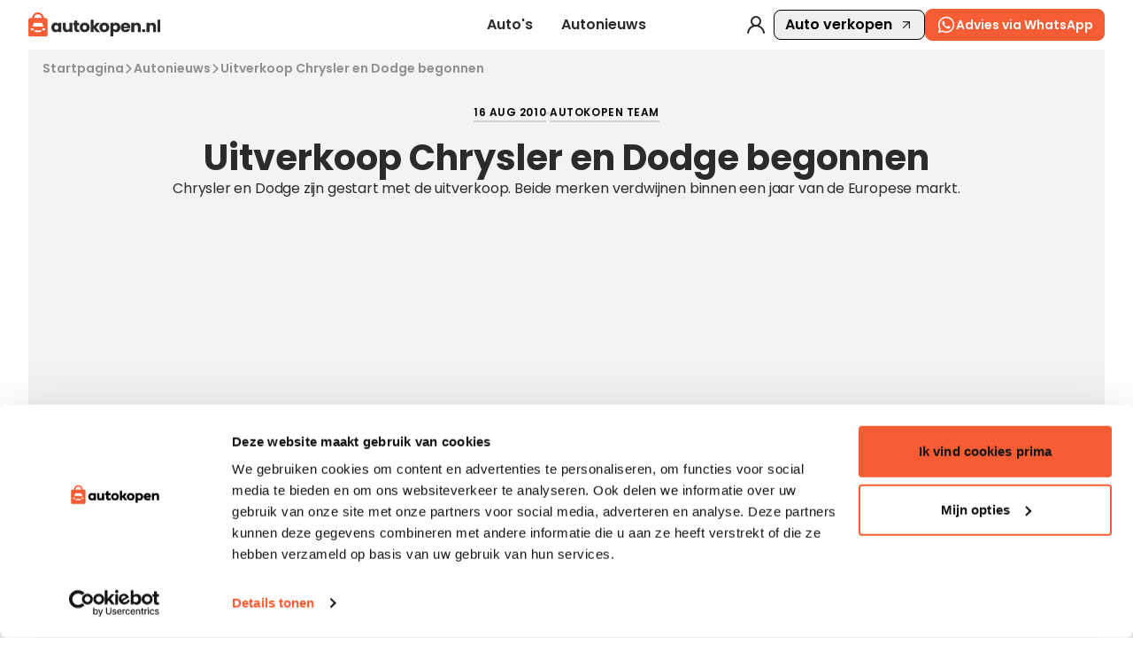

--- FILE ---
content_type: text/html
request_url: https://www.autokopen.nl/nieuws/uitverkoop-chrysler-en-dodge-begonnen
body_size: 23296
content:
<!doctype html>
<html lang="nl">
	<head>
		<meta charset="UTF-8" />
		<meta name="viewport" content="width=device-width, initial-scale=1.0" />
		<meta http-equiv="X-UA-Compatible" content="ie=edge" />

		<link rel="preconnect" href="https://fonts.googleapis.com" />
		<link rel="preconnect" href="https://fonts.gstatic.com" crossorigin />
		<link
			href="https://fonts.googleapis.com/css2?family=Poppins:ital,wght@0,100;0,200;0,300;0,400;0,500;0,600;0,700;0,800;0,900;1,100;1,200;1,300;1,400;1,500;1,600;1,700;1,800;1,900&display=swap"
			rel="stylesheet"
		/>
		<link rel="icon" href="../favicon.png" />
		<!--		<meta property="og:image" content="" />-->
		<!--		<meta property="og:url" content="https://autokopen.nl" />-->
		<!--		<meta property="og:type" content="website" />-->
		<meta property="og:site_name" content="Autokopen" />
		<script type="text/javascript">
			(function (w, d, s, l, i) {
				w[l] = w[l] || [];
				w[l].push({ 'gtm.start': new Date().getTime(), event: 'gtm.js' });
				var f = d.getElementsByTagName(s)[0],
					j = d.createElement(s),
					dl = l != 'dataLayer' ? '&l=' + l : '';
				j.async = true;
				j.src = 'https://www.googletagmanager.com/gtm.js?id=' + i + dl;
				f.parentNode.insertBefore(j, f);
			})(window, document, 'script', 'dataLayer', 'GTM-WNXJ634');

			// Microsoft Clarity
			(function (c, l, a, r, i, t, y) {
				c[a] =
					c[a] ||
					function () {
						(c[a].q = c[a].q || []).push(arguments);
					};
				t = l.createElement(r);
				t.async = 1;
				t.src = 'https://www.clarity.ms/tag/' + i;
				y = l.getElementsByTagName(r)[0];
				y.parentNode.insertBefore(t, y);
			})(window, document, 'clarity', 'script', 'omro34xmy1');
		</script>

		<!-- <script src="https://tags.refinery89.com/vroombe.js" defer></script> -->
		<link rel="apple-touch-icon" sizes="180x180" href="/images/favicon/apple-touch-icon.png" />
		<link rel="icon" type="image/png" sizes="32x32" href="/images/favicon/favicon-32x32.png" />
		<link rel="icon" type="image/png" sizes="16x16" href="/images/favicon/favicon-16x16.png" />
		<link rel="manifest" href="/images/favicon/site.webmanifest" />
		<link rel="mask-icon" href="/images/favicon/safari-pinned-tab.svg" color="#F75D34" />
		<meta name="msapplication-TileColor" content="#F75D34" />
		<meta name="theme-color" content="#F75D34" />
		<script
			id="Cookiebot"
			src="https://consent.cookiebot.com/uc.js"
			data-cbid="24c81d37-5a7c-45e9-a614-8b77b292459f"
			data-blockingmode="auto"
			type="text/javascript"
		></script>
		<script
			id="CookieDeclaration"
			src="https://consent.cookiebot.com/24c81d37-5a7c-45e9-a614-8b77b292459f/cd.js"
			type="text/javascript"
			async
		></script>
		<!-- Google Tag Manager (noscript) -->
		<noscript>
			<iframe
				src="https://www.googletagmanager.com/ns.html?id=GTM-WNXJ634"
				height="0"
				width="0"
				style="display: none; visibility: hidden"
			></iframe>
		</noscript>
		
		<link href="../_app/immutable/assets/BasicModal.B9eiqh4U.css" rel="stylesheet">
		<link href="../_app/immutable/assets/Input.BYAUsjNo.css" rel="stylesheet">
		<link href="../_app/immutable/assets/RangeSlider.po7_Zb_r.css" rel="stylesheet">
		<link href="../_app/immutable/assets/CustomButton.62ANdNv3.css" rel="stylesheet">
		<link href="../_app/immutable/assets/Modal.BFXIkEPg.css" rel="stylesheet">
		<link href="../_app/immutable/assets/0.D-sJasL0.css" rel="stylesheet">
		<link href="../_app/immutable/assets/index.BtIQp6qq.css" rel="stylesheet">
		<link href="../_app/immutable/assets/DropdownSearch.CC8l4YS9.css" rel="stylesheet">
		<link href="../_app/immutable/assets/newsletterCta.lqIiCAix.css" rel="stylesheet">
		<link href="../_app/immutable/assets/Container.CUQ_l9lo.css" rel="stylesheet">
		<link href="../_app/immutable/assets/BulletPoint.CP1XNkjL.css" rel="stylesheet">
		<link href="../_app/immutable/assets/ArticleBody.Bxfthl3K.css" rel="stylesheet">
		<link href="../_app/immutable/assets/ArticleImages.Bn-Py36Y.css" rel="stylesheet">
		<link href="../_app/immutable/assets/FloatingArticle.AoNrXQhw.css" rel="stylesheet">
		<link href="../_app/immutable/assets/sectionNavigation.CkpJx70s.css" rel="stylesheet">
		<link href="../_app/immutable/assets/Skeleton.BuAtJAuU.css" rel="stylesheet">
		<link href="../_app/immutable/assets/marketplaceListing.DGE2TNEW.css" rel="stylesheet">
		<link href="../_app/immutable/assets/ListingCarousel.Cg7lt0kz.css" rel="stylesheet">
		<link href="../_app/immutable/assets/ArticlePage.BrfU-hdV.css" rel="stylesheet"><title> Uitverkoop Chrysler en Dodge begonnen AUG 16, 2010 </title><!-- HEAD_svelte-1rvmr5v_START --><script type="application/ld+json" data-svelte-h="svelte-ae82kh">{
			"@context": "https://schema.org",
			"@type": "AutoDealer",
			"name": "Autokopen.nl",
			"url": "https://autokopen.nl",
			"logo": "https://www.autokopen.nl/images/logo-black.svg",
			"contactPoint": {
				"@type": "ContactPoint",
				"telephone": "+31 53 208 4490",
				"contactType": "Customer Service",
				"email": "info@autokopen.nl",
				"availableLanguage": "Dutch",
				"areaServed": "NL"
			},
			"address": {
				"@type": "PostalAddress",
				"streetAddress": "Josink Maatweg 43",
				"addressLocality": "Enschede",
				"postalCode": "7545 PS",
				"addressCountry": "NL"
			},
			"founder": {
				"@type": "Person",
				"name": "Niels Oude Luttikhuis",
				"affiliation": "Dealerdirect B.V."
			},
			"foundingDate": "1999",
			"openingHoursSpecification": [
				{
					"@type": "OpeningHoursSpecification",
					"dayOfWeek": [
						"Monday",
						"Tuesday",
						"Wednesday",
						"Thursday",
						"Friday",
						"Saturday",
						"Sunday"
					],
					"opens": "00:00",
					"closes": "23:59"
				}
			],
			"sameAs": [
				"https://facebook.com/autokopen",
				"https://instagram.com/autokopen",
				"https://www.linkedin.com/company/autokopen-nl",
				"https://ikwilvanmijnautoaf.nl",
				"https://ikwilvanmijnmotoraf.nl",
				"https://www.dealerdirect.com/"
			],
			"knowsAbout": [
				"https://dbpedia.org/page/Automobile",
				"https://dbpedia.org/page/Used_car",
				"https://dbpedia.org/page/Car_dealership",
				"http://www.wikidata.org/entity/Q1420",
				"http://www.wikidata.org/entity/Q1310967",
				"http://www.wikidata.org/entity/Q3390477"
			],
			"parentOrganization": {
				"@type": "Organization",
				"name": "Dealerdirect",
				"url": "https://www.dealerdirect.com",
				"address": {
					"@type": "PostalAddress",
					"streetAddress": "Josink Maatweg 43",
					"addressLocality": "Enschede",
					"postalCode": "7545 PS",
					"addressCountry": "NL"
				},
				"openingHoursSpecification": [
					{
						"@type": "OpeningHoursSpecification",
						"dayOfWeek": [
							"Monday",
							"Tuesday",
							"Wednesday",
							"Thursday",
							"Friday",
							"Saturday",
							"Sunday"
						],
						"opens": "00:00",
						"closes": "23:59"
					}
				]
			}
		}</script><!-- HEAD_svelte-1rvmr5v_END --><!-- HEAD_svelte-3pwqf0_START --><meta property="og:url" content="https://www.autokopen.nl/nieuws/uitverkoop-chrysler-en-dodge-begonnen"><meta property="og:title" content="Uitverkoop Chrysler en Dodge begonnen"><meta property="og:description" content="Chrysler en Dodge zijn gestart met de uitverkoop. Beide merken verdwijnen binnen een jaar van de Europese markt."><!-- HTML_TAG_START -->
			<script type="application/ld+json">
{
"@context": "https://schema.org",
"@type": "Article",
"headline": "Uitverkoop Chrysler en Dodge begonnen",
"image": ["https://cdn3.autokopen.nl/attachments/598933fa-548b-11ef-919b-06a9c8bf8284.webp","https://cdn3.autokopen.nl/attachments/59d8ef26-548b-11ef-919b-06a9c8bf8284.webp","https://cdn3.autokopen.nl/attachments/5a3d761c-548b-11ef-919b-06a9c8bf8284.webp"],
"datePublished": "2010-08-16",
"author": {
"@type": "Person",
"name": "Autokopen Team"
},
"publisher": {
"@type": "Organization",
"name": "Autokopen.nl",
"logo": {
"@type": "ImageObject",
"url": "https://www.autokopen.nl/images/logo-black.svg"
}
}
}
</script>
	<!-- HTML_TAG_END --><!-- HEAD_svelte-3pwqf0_END --><!-- HEAD_svelte-1hd2ime_START --><meta name="description" content="Chrysler en Dodge zijn gestart met de uitverkoop. Beide merken verdwijnen binnen een jaar van de Europese markt."><meta name="title" content="Uitverkoop Chrysler en Dodge begonnen AUG 16, 2010"><meta property="og:title" content="Uitverkoop Chrysler en Dodge begonnen AUG 16, 2010"><meta property="og:description" content="Chrysler en Dodge zijn gestart met de uitverkoop. Beide merken verdwijnen binnen een jaar van de Europese markt."><meta property="og:locale" content="nl"><meta name="robots" content="index, follow"><meta name="keywords" content="uitverkoop"><!-- HEAD_svelte-1hd2ime_END -->
	</head>
	<body data-sveltekit-preload-data="hover">
		<div style="display: contents">    <div style="width: 100%;"> <nav class="nav-clicable z-40 svelte-189uecg"><div class="nav-wrapper svelte-189uecg"><a class="logo ak-desktop-logo svelte-189uecg" href="/"><img style="width:148.7px" src="/images/logo-black.svg" alt="Autokopen logo"></a> <a class="logo ak-mobile-logo mt-[6px] svelte-189uecg" href="/"><img style="width:148.7px;" src="/images/logo-black.svg" alt="Autokopen logo"></a> <div class="main-navigation svelte-189uecg"> <a class="satoshi-text-regular-bold subNav-function-trigger nav-item svelte-189uecg" href="/aanbod">Auto's</a> <a data-sveltekit-reload class="satoshi-text-regular-bold subNav-function-trigger nav-item svelte-189uecg" href="/media">Autonieuws</a></div> <div class="secondary-navigation svelte-189uecg"> <a href="javascript:void(0)" class="svelte-189uecg" data-svelte-h="svelte-1wevh0"><img src="/images/icons/icon-user.svg" alt="user icon" loading="lazy"></a> <button class="flex border border-black rounded-[8px] px-3 py-1 content-center justify-center items-center satoshi-text-regular-bold">Auto verkopen <img class="ml-2" src="/images/icons/icon-arrowUp.svg" alt="sell icon"></button> <div class="whatsapp-desktop svelte-189uecg"> <button id="input-id"  class="button button-medium button-orange button-theme- button-width-  !font-semibold !h-9  svelte-xrdxdu" type="button" style=""><img src="/images/icons/whatsapp.svg" class="!w-[22px] svelte-xrdxdu" alt="button icon"> Advies via WhatsApp </button></div> <div class="whatsapp-tablet svelte-189uecg"> <button id="input-id"  class="button button-medium button-orange button-theme- button-width-  !font-semibold !h-9 !px-2  svelte-xrdxdu" type="button" style=""><img src="/images/icons/whatsapp.svg" class="!w-[26px] svelte-xrdxdu" alt="button icon">  </button></div></div> <div class="whatsapp-mobile svelte-189uecg"> <button id="input-id"  class="button button-medium button-orange button-theme- button-width-  !font-semibold  !p-1 !h-8 !absolute !right-8 !top-3  svelte-xrdxdu" type="button" style=""><img src="/images/icons/whatsapp.svg" class="!w-[23px] svelte-xrdxdu" alt="button icon">  </button></div> <button class=" menu-toggle svelte-189uecg"><img src="/images/icons/icon-menu.svg" class="icon" alt="Open menu"></button> </div>  <div class="main-subNav-wrapper space-y-12 transition-all duration-300 ease-in-out overflow-hidden svelte-1ggxofl h-0 p-0  hidden"><div class="flex justify-center w-full px-8 flex-container svelte-1ggxofl"><div class="flex flex-col pt-4 pb-5 mr-20 mainList-container"><span class="mb-[12px] satoshi text-[14px] font-semibold mainList-title" style="color:rgba(42, 43, 42, 0.5)" data-svelte-h="svelte-1syitn">Ontdekken</span> <div class="flex flex-col gap-[1px]"><a data-sveltekit-reload href="/aanbod" class="satoshi-h5 hover:opacity-70 mainList-items" data-svelte-h="svelte-be7g7v">Alle auto’s</a> <a data-sveltekit-reload href="/aanbod?vehicle_status=%5B&quot;new&quot;%5D" class="satoshi-h5 hover:opacity-70 mainList-items" data-svelte-h="svelte-ipznlq">Nieuwe auto’s</a> <a data-sveltekit-reload href="/aanbod?vehicle_status=%5B&quot;second+hand&quot;%5D" class="satoshi-h5 hover:opacity-70 mainList-items" data-svelte-h="svelte-hbp5v2">Occasions</a> <a data-sveltekit-reload class="satoshi-h5 hover:opacity-70 mainList-items cursor-pointer" data-svelte-h="svelte-6m6jq3">Auto verkopen</a></div></div> <div class="gap-1  subNavLists-container flex svelte-1ggxofl"><div class="flex flex-col bg-foreground p-5 pt-4"><span class="mb-[14px] satoshi text-[14px] font-semibold" style="color:rgba(42, 43, 42, 0.5)">Populaire merken</span> <div class="grid grid-rows-4  gap-y-[15px] gap-x-[20px]   svelte-1ggxofl" style="grid-template-columns: repeat(3, minmax(0, 1fr));"><a data-sveltekit-reload href="/aanbod/audi" class="satoshi text-[14px] font-semibold text-fontPrimary hover:opacity-70">Audi</a><a data-sveltekit-reload href="/aanbod/bmw" class="satoshi text-[14px] font-semibold text-fontPrimary hover:opacity-70">BMW</a><a data-sveltekit-reload href="/aanbod/ford" class="satoshi text-[14px] font-semibold text-fontPrimary hover:opacity-70">Ford</a><a data-sveltekit-reload href="/aanbod/hyundai" class="satoshi text-[14px] font-semibold text-fontPrimary hover:opacity-70">Hyundai</a><a data-sveltekit-reload href="/aanbod/mercedes" class="satoshi text-[14px] font-semibold text-fontPrimary hover:opacity-70">Mercedes</a><a data-sveltekit-reload href="/aanbod/opel" class="satoshi text-[14px] font-semibold text-fontPrimary hover:opacity-70">Opel</a><a data-sveltekit-reload href="/aanbod/peugeot" class="satoshi text-[14px] font-semibold text-fontPrimary hover:opacity-70">Peugeot</a><a data-sveltekit-reload href="/aanbod/renault" class="satoshi text-[14px] font-semibold text-fontPrimary hover:opacity-70">Renault</a><a data-sveltekit-reload href="/aanbod/tesla" class="satoshi text-[14px] font-semibold text-fontPrimary hover:opacity-70">Tesla</a><a data-sveltekit-reload href="/aanbod/toyota" class="satoshi text-[14px] font-semibold text-fontPrimary hover:opacity-70">Toyota</a><a data-sveltekit-reload href="/aanbod/volkswagen" class="satoshi text-[14px] font-semibold text-fontPrimary hover:opacity-70">Volkswagen</a><a data-sveltekit-reload href="/aanbod/volvo" class="satoshi text-[14px] font-semibold text-fontPrimary hover:opacity-70">Volvo</a></div> <div class="grid gap-y-[15px] gap-x-[20px] mt-[15px] svelte-1ggxofl" style="grid-template-columns: repeat(3, minmax(0, 1fr));"><div></div><div></div> <div><a data-sveltekit-reload href="/aanbod"><button class="satoshi text-[14px] font-semibold text-fontPrimary border-b border-fontPrimary hover:opacity-70">Meer merken</button></a></div></div></div> <div class="flex flex-col bg-foreground p-5 pt-4 row-span-2"><span class="mb-[14px] satoshi text-[14px] font-semibold" style="color:rgba(42, 43, 42, 0.5)">Autotype</span> <div class="grid grid-rows-4  gap-y-[15px] gap-x-[20px]  svelte-1ggxofl" style="grid-template-columns: repeat(2, minmax(0, 1fr));"><a data-sveltekit-reload href="/aanbod?carrosserievorm=%5B62%5D" class="satoshi text-[14px] font-semibold text-fontPrimary hover:opacity-70">Bedrijfswagen</a><a data-sveltekit-reload href="/aanbod?carrosserievorm=%5B5%5D" class="satoshi text-[14px] font-semibold text-fontPrimary hover:opacity-70">Hatchback</a><a data-sveltekit-reload href="/aanbod?carrosserievorm=%5B3%5D" class="satoshi text-[14px] font-semibold text-fontPrimary hover:opacity-70">Coupé</a><a data-sveltekit-reload href="/aanbod?carrosserievorm=%5B4%5D" class="satoshi text-[14px] font-semibold text-fontPrimary hover:opacity-70">Stationwagen</a><a data-sveltekit-reload href="/aanbod?carrosserievorm=%5B9%5D" class="satoshi text-[14px] font-semibold text-fontPrimary hover:opacity-70">SUV</a><a data-sveltekit-reload href="/aanbod?carrosserievorm=%5B8%5D" class="satoshi text-[14px] font-semibold text-fontPrimary hover:opacity-70">Sedan</a><a data-sveltekit-reload href="/aanbod?carrosserievorm=%5B1%5D" class="satoshi text-[14px] font-semibold text-fontPrimary hover:opacity-70">Cabrio</a><a data-sveltekit-reload href="/aanbod?carrosserievorm=%5B6%5D" class="satoshi text-[14px] font-semibold text-fontPrimary hover:opacity-70">MPV</a></div> <div class="grid gap-y-[15px] gap-x-[20px] mt-[15px] svelte-1ggxofl" style="grid-template-columns: repeat(2, minmax(0, 1fr));"><div></div> <div><a data-sveltekit-reload href="/aanbod"><button class="satoshi text-[14px] font-semibold text-fontPrimary border-b border-fontPrimary hover:opacity-70">Meer types</button></a></div></div></div> </div></div> </div> <div class="main-subNav-wrapper space-y-12 transition-all duration-300 ease-in-out overflow-hidden svelte-1ggxofl h-0 p-0  hidden"><div class="flex justify-center w-full px-8 flex-container svelte-1ggxofl"><div class="flex flex-col pt-4 pb-5 mr-20 mainList-container"><span class="mb-[12px] satoshi text-[14px] font-semibold mainList-title" style="color:rgba(42, 43, 42, 0.5)" data-svelte-h="svelte-1syitn">Ontdekken</span> <div class="flex flex-col gap-[1px]"><a data-sveltekit-reload href="/nieuws" class="satoshi-h5 hover:opacity-70 mainList-items" data-svelte-h="svelte-208cmh">Alle artikels</a></div></div> <div class="gap-1  subNavLists-container flex svelte-1ggxofl"><div class="flex flex-col bg-foreground p-5 pt-4"><span class="mb-[14px] satoshi text-[14px] font-semibold" style="color:rgba(42, 43, 42, 0.5)">Populaire merken</span> <div class="grid grid-rows-4  gap-y-[15px] gap-x-[20px]   svelte-1ggxofl" style="grid-template-columns: repeat(3, minmax(0, 1fr));"><a data-sveltekit-reload href="/nieuws/audi" class="satoshi text-[14px] font-semibold text-fontPrimary hover:opacity-70">Audi</a><a data-sveltekit-reload href="/nieuws/bmw" class="satoshi text-[14px] font-semibold text-fontPrimary hover:opacity-70">BMW</a><a data-sveltekit-reload href="/nieuws/ford" class="satoshi text-[14px] font-semibold text-fontPrimary hover:opacity-70">Ford</a><a data-sveltekit-reload href="/nieuws/hyundai" class="satoshi text-[14px] font-semibold text-fontPrimary hover:opacity-70">Hyundai</a><a data-sveltekit-reload href="/nieuws/mercedes" class="satoshi text-[14px] font-semibold text-fontPrimary hover:opacity-70">Mercedes</a><a data-sveltekit-reload href="/nieuws/opel" class="satoshi text-[14px] font-semibold text-fontPrimary hover:opacity-70">Opel</a><a data-sveltekit-reload href="/nieuws/peugeot" class="satoshi text-[14px] font-semibold text-fontPrimary hover:opacity-70">Peugeot</a><a data-sveltekit-reload href="/nieuws/renault" class="satoshi text-[14px] font-semibold text-fontPrimary hover:opacity-70">Renault</a><a data-sveltekit-reload href="/nieuws/tesla" class="satoshi text-[14px] font-semibold text-fontPrimary hover:opacity-70">Tesla</a><a data-sveltekit-reload href="/nieuws/toyota" class="satoshi text-[14px] font-semibold text-fontPrimary hover:opacity-70">Toyota</a><a data-sveltekit-reload href="/nieuws/volkswagen" class="satoshi text-[14px] font-semibold text-fontPrimary hover:opacity-70">Volkswagen</a><a data-sveltekit-reload href="/nieuws/volvo" class="satoshi text-[14px] font-semibold text-fontPrimary hover:opacity-70">Volvo</a></div> <div class="grid gap-y-[15px] gap-x-[20px] mt-[15px] svelte-1ggxofl" style="grid-template-columns: repeat(3, minmax(0, 1fr));"><div></div><div></div> <div><a data-sveltekit-reload href="/nieuws"><button class="satoshi text-[14px] font-semibold text-fontPrimary border-b border-fontPrimary hover:opacity-70">Meer merken</button></a></div></div></div> <div class="flex flex-col bg-foreground p-5 pt-4 row-span-2"><span class="mb-[14px] satoshi text-[14px] font-semibold" style="color:rgba(42, 43, 42, 0.5)">Autotype</span> <div class="grid grid-rows-4  gap-y-[15px] gap-x-[20px]  svelte-1ggxofl" style="grid-template-columns: repeat(2, minmax(0, 1fr));"><a data-sveltekit-reload href="/nieuws/bedrijfswagen" class="satoshi text-[14px] font-semibold text-fontPrimary hover:opacity-70">Bedrijfswagen</a><a data-sveltekit-reload href="/nieuws/hatchback" class="satoshi text-[14px] font-semibold text-fontPrimary hover:opacity-70">Hatchback</a><a data-sveltekit-reload href="/nieuws/coupe" class="satoshi text-[14px] font-semibold text-fontPrimary hover:opacity-70">Coupé</a><a data-sveltekit-reload href="/nieuws/stationwagen" class="satoshi text-[14px] font-semibold text-fontPrimary hover:opacity-70">Stationwagen</a><a data-sveltekit-reload href="/nieuws/suv" class="satoshi text-[14px] font-semibold text-fontPrimary hover:opacity-70">SUV</a><a data-sveltekit-reload href="/nieuws/sedan" class="satoshi text-[14px] font-semibold text-fontPrimary hover:opacity-70">Sedan</a><a data-sveltekit-reload href="/nieuws/cabrio" class="satoshi text-[14px] font-semibold text-fontPrimary hover:opacity-70">Cabrio</a><a data-sveltekit-reload href="/nieuws/mpv" class="satoshi text-[14px] font-semibold text-fontPrimary hover:opacity-70">MPV</a></div> <div class="grid gap-y-[15px] gap-x-[20px] mt-[15px] svelte-1ggxofl" style="grid-template-columns: repeat(2, minmax(0, 1fr));"><div></div> <div><a data-sveltekit-reload href="/nieuws"><button class="satoshi text-[14px] font-semibold text-fontPrimary border-b border-fontPrimary hover:opacity-70">Meer types</button></a></div></div></div> </div></div> </div></nav>  </div> <div id="app" class="body"> <div class="basic-container beige noRound  static  svelte-bsp5hn" style="padding:0px"><div class="flex items-center flex-wrap gap-2" style="padding:12px 16px 0px 16px;"><div class="flex items-center gap-2"><a data-sveltekit-reload class="satoshi font-semibold header-nav py-[2px] underline-hover relative hover:cursor-pointer svelte-16mmtu" href="/">Startpagina</a> <img loading="lazy" src="/images/icons/icon-arrow-gray.svg" class="header-nav-img svelte-16mmtu" alt="arrow-right"> </div><div class="flex items-center gap-2"><a data-sveltekit-reload class="satoshi font-semibold header-nav py-[2px] underline-hover relative hover:cursor-pointer svelte-16mmtu" href="/media">Autonieuws</a> <img loading="lazy" src="/images/icons/icon-arrow-gray.svg" class="header-nav-img svelte-16mmtu" alt="arrow-right"> </div><div class="flex items-center gap-2"><a data-sveltekit-reload class="satoshi font-semibold header-nav svelte-16mmtu">Uitverkoop Chrysler en Dodge begonnen</a> </div> </div> </div> <div class="basic-container beige noRound  static  svelte-bsp5hn" style=""><div class="header-container svelte-1xqwayp"><div class="article-credit svelte-1xqwayp"><p class="satoshi-text-link-small svelte-1xqwayp">16 AUG 2010</p> <span class="point-divider svelte-6h1r82"></span> <p class="satoshi-text-link-small svelte-1xqwayp">Autokopen Team</p>  </div> <h1 class="satoshi-h2 text-fontPrimary svelte-1xqwayp" style="font-weight:700; font-size:40px;color:#2A2B2A">Uitverkoop Chrysler en Dodge begonnen</h1> <p class="erode-text-medium article-subtitle svelte-1xqwayp" style="font-size:16px;color:#2A2B2A">Chrysler en Dodge zijn gestart met de uitverkoop. Beide merken verdwijnen binnen een jaar van de Europese markt.</p> </div> </div> <div class="basic-container beige noRound p-0 static  svelte-bsp5hn" style=""><div><div class="empty-filler-div svelte-x97ak7"></div> </div> <div style="margin-bottom:40px"></div> </div>  <div style="height: 35px"></div> <div class="basic-container beige noRound  static  svelte-bsp5hn" style=""><div class="article-body-container svelte-1eqajgd"><div class="svelte-1eqajgd"><div class="svelte-n6utr0"> <div class="article-footer article-footer-columns-2 svelte-dv207m">   </div> </div></div> <div class="side-container-fixed svelte-13798v0"><div class="side-articles mb-48 svelte-13798v0"><p class="satoshi-text-large fw-b">Aanraders</p> <article class="floating-article-2  svelte-1nxla8a" data-testid="article-media"><div class="article-media svelte-1nxla8a"> <a data-sveltekit-reload href="/nieuws/tips-opladen-elektrische-auto-buitenland" class="svelte-1nxla8a"><picture> <img src="https://cdn3.autokopen.nl/media/c6132782-c9d6-11ef-9874-1a2ba5a7657d.webp" loading="lazy" class="article-image" alt=""></picture></a></div> <div class="article-info-wrapper svelte-1nxla8a"><div class="article-content svelte-1nxla8a"><span class="satoshi-h6 floating-article-title svelte-1nxla8a"><a data-sveltekit-reload href="/nieuws/tips-opladen-elektrische-auto-buitenland" class="svelte-1nxla8a">Handige tips voor opladen van een elektrische auto in het buitenland</a></span> </div> <div class="article-tags svelte-1nxla8a"><p class="btn-link" style="color:#2A2B2A">03 JAN 2025</p></div></div> </article><article class="floating-article-2  svelte-1nxla8a" data-testid="article-media"><div class="article-media svelte-1nxla8a"> <a data-sveltekit-reload href="/nieuws/10-tips-elektrische-auto-winter" class="svelte-1nxla8a"><picture> <img src="https://cdn3.autokopen.nl/media/09b7c964-c9d5-11ef-9874-1a2ba5a7657d.webp" loading="lazy" class="article-image" alt=""></picture></a></div> <div class="article-info-wrapper svelte-1nxla8a"><div class="article-content svelte-1nxla8a"><span class="satoshi-h6 floating-article-title svelte-1nxla8a"><a data-sveltekit-reload href="/nieuws/10-tips-elektrische-auto-winter" class="svelte-1nxla8a">10 tips voor elektrisch rijden in koude en winterse omstandigheden</a></span> </div> <div class="article-tags svelte-1nxla8a"><p class="btn-link" style="color:#2A2B2A">03 JAN 2025</p></div></div> </article><article class="floating-article-2  svelte-1nxla8a" data-testid="article-media"><div class="article-media svelte-1nxla8a"> <a data-sveltekit-reload href="/nieuws/15-handige-apps-elektrisch-rijden" class="svelte-1nxla8a"><picture> <img src="https://cdn3.autokopen.nl/media/1d4ce065-c9d3-11ef-9874-1a2ba5a7657d.webp" loading="lazy" class="article-image" alt=""></picture></a></div> <div class="article-info-wrapper svelte-1nxla8a"><div class="article-content svelte-1nxla8a"><span class="satoshi-h6 floating-article-title svelte-1nxla8a"><a data-sveltekit-reload href="/nieuws/15-handige-apps-elektrisch-rijden" class="svelte-1nxla8a">15 handige apps die niet mogen ontbreken als je elektrisch rijdt</a></span> </div> <div class="article-tags svelte-1nxla8a"><p class="btn-link" style="color:#2A2B2A">03 JAN 2025</p></div></div> </article></div> <div class="side-articles svelte-13798v0"><p class="satoshi-text-large fw-b">De populairste</p> </div> </div></div> </div> <div class="basic-container beige noRound  static  svelte-bsp5hn" style=""> <div class="top-media-articles svelte-vmnpox"><div class="top-media-col svelte-vmnpox"><h5 class="satoshi-h5">De nieuwste</h5> <article class="floating-article-2  svelte-1nxla8a" data-testid="article-media"><div class="article-media svelte-1nxla8a"> <a data-sveltekit-reload href="/nieuws/elektrische-auto-kopen-tesla-model-s" class="svelte-1nxla8a"><picture> <img src="https://cdn3.autokopen.nl/media/809f83e6-71f4-11f0-a46e-46698d28a0fe.webp" loading="lazy" class="article-image" alt=""></picture></a></div> <div class="article-info-wrapper svelte-1nxla8a"><div class="article-content svelte-1nxla8a"><h5 class="satoshi-h6 floating-article-title svelte-1nxla8a"><a data-sveltekit-reload href="/nieuws/elektrische-auto-kopen-tesla-model-s" class="svelte-1nxla8a">Elektrische auto kopen - Tesla Model S  </a></h5> </div> <div class="article-tags svelte-1nxla8a"><p class="btn-link" style="color:#2A2B2A">08 AUG 2025</p></div></div> </article><article class="floating-article-2  svelte-1nxla8a" data-testid="article-media"><div class="article-media svelte-1nxla8a"> <a data-sveltekit-reload href="/nieuws/benzine-diesel-hybride-of-elektrische-wat-past-het-best-bij-jouw-rijgedrag" class="svelte-1nxla8a"><picture> <img src="https://cdn3.autokopen.nl/media/4805dab6-7385-11f0-a295-46698d28a0fe.webp" loading="lazy" class="article-image" alt=""></picture></a></div> <div class="article-info-wrapper svelte-1nxla8a"><div class="article-content svelte-1nxla8a"><h5 class="satoshi-h6 floating-article-title svelte-1nxla8a"><a data-sveltekit-reload href="/nieuws/benzine-diesel-hybride-of-elektrische-wat-past-het-best-bij-jouw-rijgedrag" class="svelte-1nxla8a">Benzine, diesel, hybride of elektrische? Wat past het best bij jouw rijgedrag?</a></h5> </div> <div class="article-tags svelte-1nxla8a"><p class="btn-link" style="color:#2A2B2A">07 AUG 2025</p></div></div> </article><article class="floating-article-2  svelte-1nxla8a" data-testid="article-media"><div class="article-media svelte-1nxla8a"> <a data-sveltekit-reload href="/nieuws/elektrische-auto-kopen-volvo-xc40" class="svelte-1nxla8a"><picture> <img src="https://cdn3.autokopen.nl/media/b98b605f-71f5-11f0-a46e-46698d28a0fe.webp" loading="lazy" class="article-image" alt=""></picture></a></div> <div class="article-info-wrapper svelte-1nxla8a"><div class="article-content svelte-1nxla8a"><h5 class="satoshi-h6 floating-article-title svelte-1nxla8a"><a data-sveltekit-reload href="/nieuws/elektrische-auto-kopen-volvo-xc40" class="svelte-1nxla8a">Elektrische auto kopen - Volvo XC40 </a></h5> </div> <div class="article-tags svelte-1nxla8a"><p class="btn-link" style="color:#2A2B2A">05 AUG 2025</p></div></div> </article><article class="floating-article-2  svelte-1nxla8a" data-testid="article-media"><div class="article-media svelte-1nxla8a"> <a data-sveltekit-reload href="/nieuws/elektrische-auto-kopen-volkswagen-id-3" class="svelte-1nxla8a"><picture> <img src="https://cdn3.autokopen.nl/media/43030822-71f5-11f0-a46e-46698d28a0fe.webp" loading="lazy" class="article-image" alt=""></picture></a></div> <div class="article-info-wrapper svelte-1nxla8a"><div class="article-content svelte-1nxla8a"><h5 class="satoshi-h6 floating-article-title svelte-1nxla8a"><a data-sveltekit-reload href="/nieuws/elektrische-auto-kopen-volkswagen-id-3" class="svelte-1nxla8a">Elektrische auto kopen - Volkswagen ID.3 </a></h5> </div> <div class="article-tags svelte-1nxla8a"><p class="btn-link" style="color:#2A2B2A">05 AUG 2025</p></div></div> </article></div> <div class="top-media-col svelte-vmnpox"><h5 class="satoshi-h5">De populairste</h5> </div> </div> </div> </div>  <div class="main-container svelte-172546"><footer class="svelte-172546"><section class="footer-container svelte-172546"><a class="footer-logo svelte-172546" href="/" data-svelte-h="svelte-n03rj5"><img src="/images/logo-white.svg" alt="Autokopen logo" class="svelte-172546"></a> <div class="footer-lists-grid svelte-172546"><ul class="footer-list first-footer-list-item svelte-172546"><li class="satoshi-text-tiny svelte-172546">Populaire merken</li> <li class="flex items-center svelte-172546"><button class="flex"><img src="https://cdn3.autokopen.nl/brands/bmw.svg" alt="BMW logo" class="icon-white h-5 w-5 mr-2"> <a class="satoshi-text-small fwb tw" style="font-size:12px" href="/aanbod/bmw">BMW</a></button> </li><li class="flex items-center svelte-172546"><button class="flex"><img src="https://cdn3.autokopen.nl/brands/dacia.svg" alt="Dacia logo" class="icon-white h-5 w-5 mr-2"> <a class="satoshi-text-small fwb tw" style="font-size:12px" href="/aanbod/dacia">Dacia</a></button> </li><li class="flex items-center svelte-172546"><button class="flex"><img src="https://cdn3.autokopen.nl/brands/hyundai.svg" alt="Hyundai logo" class="icon-white h-5 w-5 mr-2"> <a class="satoshi-text-small fwb tw" style="font-size:12px" href="/aanbod/hyundai">Hyundai</a></button> </li><li class="flex items-center svelte-172546"><button class="flex"><img src="https://cdn3.autokopen.nl/brands/kia.svg" alt="Kia logo" class="icon-white h-5 w-5 mr-2"> <a class="satoshi-text-small fwb tw" style="font-size:12px" href="/aanbod/kia">Kia</a></button> </li></ul> <ul class="footer-list svelte-172546"><div class="secondBrandCol-Spacer svelte-172546"></div> <li class="flex items-center svelte-172546"><button class="flex"><img src="https://cdn3.autokopen.nl/brands/nissan.svg" alt="Nissan logo" class="icon-white h-5 w-5 mr-2"> <a class="satoshi-text-small fwb tw" style="font-size:12px" href="/aanbod/nissan">Nissan</a></button> </li><li class="flex items-center svelte-172546"><button class="flex"><img src="https://cdn3.autokopen.nl/brands/peugeot.svg" alt="Peugeot logo" class="icon-white h-5 w-5 mr-2"> <a class="satoshi-text-small fwb tw" style="font-size:12px" href="/aanbod/peugeot">Peugeot</a></button> </li><li class="flex items-center svelte-172546"><button class="flex"><img src="https://cdn3.autokopen.nl/brands/renault.svg" alt="Renault logo" class="icon-white h-5 w-5 mr-2"> <a class="satoshi-text-small fwb tw" style="font-size:12px" href="/aanbod/renault">Renault</a></button> </li><li class="flex items-center svelte-172546"><button class="flex"><img src="https://cdn3.autokopen.nl/brands/tesla.svg" alt="Tesla logo" class="icon-white h-5 w-5 mr-2"> <a class="satoshi-text-small fwb tw" style="font-size:12px" href="/aanbod/tesla">Tesla</a></button> </li></ul> <ul class="footer-list svelte-172546"><li class="satoshi-text-tiny svelte-172546">Ontdek</li> <li class="svelte-172546"><a class="satoshi-text-small fwb tw" style="font-size:12px" href="/media">Autonieuws</a></li>  <li class="svelte-172546"><a class="satoshi-text-small fwb tw" style="font-size:12px" href="/aanbod">Auto's</a></li> <li class="svelte-172546" data-svelte-h="svelte-1x6oml4"><a class="satoshi-text-small fwb tw" style="font-size:12px" href="/adverteer">Adverteer</a></li> </ul> <ul class="footer-list svelte-172546"><li class="satoshi-text-tiny svelte-172546">Contact</li> <li class="svelte-172546" data-svelte-h="svelte-1l5uelm"><a class="satoshi-text-small fwb tw" style="font-size:12px" target="_blank" href="https://www.linkedin.com/company/autokopen-nl/">LinkedIn</a></li> <li class="svelte-172546" data-svelte-h="svelte-18nud6v"><a href="/cdn-cgi/l/email-protection#056c6b636a456470716a6e6a75606b2b6b69" class="satoshi-text-small fwb tw" style="font-size:12px"><span class="__cf_email__" data-cfemail="d0b9beb6bf90b1a5a4bfbbbfa0b5befebebc">[email&#160;protected]</span></a></li> <li class="svelte-172546" data-svelte-h="svelte-1sdmy5f"><a href="/over-ons" class="satoshi-text-small fwb tw" style="font-size:12px">Over ons</a></li></ul></div></section> <div class="terms-container svelte-172546"><div class="flex text-center" data-svelte-h="svelte-12e9bos"><div><span class="satoshi-text-small tw">© 2025 Autokopen (onderdeel van Dealerdirect Media B.V.).</span> <span class="satoshi-text-small tw">Alle rechten voorbehouden.</span></div></div> <ul class="terms-list svelte-172546"><li class="svelte-172546"><a data-sveltekit-reload class="satoshi-text-small tw svelte-172546" href="/algemene-voorwaarden/gebruikers">Gebruiksvoorwaarden</a></li> <li class="svelte-172546"><a data-sveltekit-reload class="satoshi-text-small tw svelte-172546" href="/privacy-policy">Privacybeleid</a></li> <li class="svelte-172546"><a data-sveltekit-reload class="satoshi-text-small tw svelte-172546" href="/algemene-voorwaarden/dealers">Dealervoorwaarden</a></li> <li class="svelte-172546"><a data-sveltekit-reload class="satoshi-text-small tw svelte-172546" href="javascript: Cookiebot.renew()">Cookiebeheer</a></li></ul></div></footer></div> <div class="toaster  svelte-1phplh9" role="alert"> </div> <div class="notifications svelte-d0sor5"> </div> 
			
			<script data-cfasync="false" src="/cdn-cgi/scripts/5c5dd728/cloudflare-static/email-decode.min.js"></script><script>
				{
					__sveltekit_9qfvui = {
						base: new URL("..", location).pathname.slice(0, -1)
					};

					const element = document.currentScript.parentElement;

					Promise.all([
						import("../_app/immutable/entry/start.BjNzOXpw.js"),
						import("../_app/immutable/entry/app.DbvtT09G.js")
					]).then(([kit, app]) => {
						kit.start(app, element, {
							node_ids: [0, 17],
							data: [null,(function(a){a.id=24;a.name="Dodge";a.slug="dodge";a.logo="Dodge.svg";a.continent=5;a.trending_brand=false;a.drop_down_presence=true;a.archived=false;return {type:"data",data:{brand:false,series:false,body:false,article:{id:3129,media_id:"e9aa68f9-2f40-463f-b3ba-0d65baf6a1b8",slug:"uitverkoop-chrysler-en-dodge-begonnen",meta_title:"",meta_description:"",views:13,created_at:"2012-06-28T08:07:35.47285Z",updated_at:"2024-08-07T14:10:05.769081Z",published_at:"2010-08-16T13:36:00Z",is_published:true,title:"Uitverkoop Chrysler en Dodge begonnen",summary:null,short:"Chrysler en Dodge zijn gestart met de uitverkoop. Beide merken verdwijnen binnen een jaar van de Europese markt.",content:"\u003Cp>\u003Cimg src=\"https://cdn3.autokopen.nl/attachments/fb79dbc2-54b5-11ef-ba23-06a9c8bf8284.webp\" data-image-id=\"144030\" width=\"240\" height=\"160\" style=\"float: left; \"/>\u003C/p>\t\u003Cp>\u003Cstrong>Chrysler en Dodge zijn gestart met de uitverkoop. Beide merken verdwijnen binnen een jaar van de Europese markt.\u003C/strong>\u003C/p>\n\n\t\u003Cp>Chrysler en Dodge bieden via internet nieuwe auto’s aan met hoge kortingen. Via de website \u003Ca href=\"http://www.outlet-sale.nl/\" target=\"_&quot;blank&quot;\">outlet-sale.nl\u003C/a> wordt de voorraad Chrysler- en Dodge-modellen aangeboden. Het bekijken en kiezen van de auto’s kan via internet maar de aflevering vindt bij de dealer plaats. \u003C/p>\n\n\t\u003Cp>Bij Dodge ligt de nadruk op het uitverkopen van de Journey, Chrysler verkoopt vooral Grand Voyagers met flinke korting. Beide modellen komen volgend jaar terug in een ander gedaante. De Journey wordt aangepast en gaat dan als Fiat door het leven terwijl de Grand Voyager wordt omgebouwd tot Lancia als opvolger van de Phedra.  \u003C/p>\n\n\t\u003Cp>Nu Fiat het voor het zeggen heeft bij Chrysler verdwijnt het merk samen met Dodge van de Europese markt. Lancia wordt het Europese zusje van Chrysler en de meeste Chrysler-dealers krijgen straks dan ook het blauwe Lancia-schild op de gevel. De ombouw van het dealernetwerk moet in de loop van volgend jaar klaar zijn.\u003C/p>",image_copyright:null,source_copyright:null,source_url:null,video_copyright:null,video_url:null,cta_link:null,cta_title:null,language:"nl",position:null,category_id:1,label_id:null,template_id:11,user_id:1,translator_id:null,car_pros:null,car_cons:null,cleaned:null,old_id:19403,information_source:[],topic:[],tags:[{id:1502,name:"uitverkoop",slug:"uitverkoop",category_id:1,is_active:true,created_at:"2024-06-07T09:45:12.752454Z",updated_at:"2024-06-07T09:45:12.752454Z"}],attachments:[{id:6168,file_path:"https://cdn3.autokopen.nl/attachments/598933fa-548b-11ef-919b-06a9c8bf8284.webp",file_path_small:"",file_path_medium:"",layout:"2",title:"Outlet-sale.nl",type:"images",is_featured:false,order:0,created_at:"2024-06-07T09:45:13.723161Z",updated_at:"2024-08-07T09:04:55.298669Z",position:null,description:null},{id:6169,file_path:"https://cdn3.autokopen.nl/attachments/59d8ef26-548b-11ef-919b-06a9c8bf8284.webp",file_path_small:"",file_path_medium:"",layout:"2",title:"Dodge Journey",type:"images",is_featured:false,order:1,created_at:"2024-06-07T09:45:13.723162Z",updated_at:"2024-08-07T09:04:55.962053Z",position:null,description:null},{id:6170,file_path:"https://cdn3.autokopen.nl/attachments/5a3d761c-548b-11ef-919b-06a9c8bf8284.webp",file_path_small:"",file_path_medium:"",layout:"2",title:"Chryser Voyager",type:"images",is_featured:false,order:2,created_at:"2024-06-07T09:45:13.723163Z",updated_at:"2024-08-07T09:04:56.683335Z",position:null,description:null}],car_score:[{id:17685,car_id:null,car_score:null,brand_id:24,series_id:null,media_id:3129,car_generation_id:null,score_weight_id:null,score_design:null,score_design_weight:null,score_design_exterior:null,score_design_interior:null,score_design_creativity:null,score_usability:null,score_usability_weight:null,score_usability_functionality:null,score_usability_comfort:null,score_usability_space:null,score_usability_build_quality:null,score_driving:null,score_driving_weight:null,score_driving_performance:null,score_driving_handling:null,score_driving_safety:null,score_driving_range:null,score_price:null,score_price_weight:null,score_global_old:null,cons_pros:null,media:{id:0,media_id:"",slug:"",meta_title:null,meta_description:null,views:null,created_at:"0001-01-01T00:00:00Z",updated_at:"0001-01-01T00:00:00Z",published_at:null,is_published:false,title:null,summary:null,short:null,content:null,image_copyright:null,source_copyright:null,source_url:null,video_copyright:null,video_url:null,cta_link:null,cta_title:null,language:"",position:null,category_id:0,label_id:null,template_id:null,user_id:null,translator_id:null,car_pros:null,car_cons:null,cleaned:null,old_id:null,information_source:null,topic:null,tags:null,attachments:null,schedule:{media_id:0,media:null,publish_time:"0001-01-01T00:00:00Z",published:false}},brand:a,car_generation:null,created_at:"2024-07-08T11:07:57.81722Z",updated_at:"2024-07-08T11:07:57.81722Z"}],category:{id:1,name:"News",slug:"news",is_active:true,created_at:"2023-09-29T10:22:41.042491Z",updated_at:"2023-09-29T10:22:41.042506Z"},author:{id:1,first_name:"Autokopen",last_name:"Team",email:"it@vroom.be",admin:true,type:4,locale:"nl",zip_code:"2000",city:"Antwerp",country:"Belgium",phone:"+3281000000",created:"2023-07-05T11:52:02.197276Z",deleted_at:null,last_seen:"2023-12-04T19:43:57.037327Z",favorite_listings:null,favorite_cars:null,writer_info:[]},schedule:{media_id:0,media:null,publish_time:"0001-01-01T00:00:00Z",published:false}},latestMedia:[{id:20861,media_id:"1288866f-f3c8-47ff-9b52-a18b641192ae",slug:"elektrische-auto-kopen-tesla-model-s",meta_title:"",meta_description:"De Tesla Model S is dé premium elektrische auto met ongekende prestaties, een futuristisch design en een indrukwekkende actieradius. Ontdek alle voordelen.",views:0,created_at:"2025-08-05T12:05:42.248419Z",updated_at:"2025-08-08T12:31:30.268262Z",published_at:"2025-08-08T12:31:27.792663Z",is_published:true,title:"Elektrische auto kopen - Tesla Model S  ",summary:"",short:"Tesla Model S",content:"{\"intro\":\"\u003Cp>\u003Cspan class=\\\"NormalTextRun SCXW105349379 BCX0\\\">In 2013 maakte Nederland kennis met de Tesla Model S. Het was het eerste model dat Tesla op grote schaal te koop aanbood, en de eerst elektrische auto voor een groot publiek. Nog steeds is de Model S zeer gewild bij autokopers. En ook als tweedehands exemplaar is er inmiddels heel wat keuze. Denk je eraan om een Tesla Model S te kopen? Lees dan hier meer over de sterke en zwakke punten van deze elektrische auto.\u003C/span>\u003Cspan class=\\\"EOP SCXW105349379 BCX0\\\" data-ccp-props=\\\"{}\\\">&nbsp;\u003C/span>\u003C/p>\",\"body_text\":\"\u003Cdiv class=\\\"OutlineElement Ltr SCXW245215337 BCX0\\\">\\n\u003Ch2 class=\\\"Paragraph SCXW245215337 BCX0\\\">\u003Cspan class=\\\"NormalTextRun SCXW245215337 BCX0\\\">Nederland maakte kennis met de Model S in 2013\u003C/span>\u003Cspan class=\\\"EOP SCXW245215337 BCX0\\\" data-ccp-props=\\\"{}\\\">&nbsp;\u003C/span>\u003C/h2>\\n\u003C/div>\\n\u003Cdiv class=\\\"OutlineElement Ltr SCXW245215337 BCX0\\\">\\n\u003Cp class=\\\"Paragraph SCXW245215337 BCX0\\\">\u003Cspan class=\\\"TextRun SCXW245215337 BCX0\\\" lang=\\\"NL\\\" xml:lang=\\\"NL\\\" data-contrast=\\\"auto\\\">\u003Cspan class=\\\"NormalTextRun SCXW245215337 BCX0\\\">In 2013 maakte Nederland niet alleen kennis met Tesla, maar ook met elektrisch rijden voor iedereen. Er werd door autofabrikanten al wel ge&euml;xperimenteerd met elektrische auto&rsquo;s, zoals met de elektrische stadsauto i-MiEV van Mitsubishi, maar veel van deze auto&rsquo;s hadden een veel te klein rijbereik en bovendien waren ze vaak ook nog eens niet heel mooi om te zien. Totdat Tesla op het toneel verscheen. De Model S was, en is, een futuristisch vormgegeven elektrische auto, heel praktisch met genoeg binnenruimte, \u003C/span>\u003Cspan class=\\\"NormalTextRun SCXW245215337 BCX0\\\">veel vermogen en bovendien met een rijbereik van zo&rsquo;n 400 kilometer. Nieuwere exemplaren van de Model S halen door allerlei updates inmiddels een rijbereik van meer dan 600 kilometer.&nbsp;\u003C/span>\u003C/span> &nbsp;\u003C/p>\\n\u003C/div>\\n\u003Cdiv class=\\\"OutlineElement Ltr SCXW245215337 BCX0\\\">\\n\u003Ch2 class=\\\"Paragraph SCXW245215337 BCX0\\\">\u003Cspan class=\\\"NormalTextRun SCXW245215337 BCX0\\\">Groot rijbereik en veel pk&rsquo;s\u003C/span>\u003Cspan class=\\\"EOP SCXW245215337 BCX0\\\" data-ccp-props=\\\"{}\\\">&nbsp;\u003C/span>\u003C/h2>\\n\u003C/div>\\n\u003Cdiv class=\\\"OutlineElement Ltr SCXW245215337 BCX0\\\">\\n\u003Cp class=\\\"Paragraph SCXW245215337 BCX0\\\">\u003Cspan class=\\\"TextRun SCXW245215337 BCX0\\\" lang=\\\"NL\\\" xml:lang=\\\"NL\\\" data-contrast=\\\"auto\\\">\u003Cspan class=\\\"NormalTextRun SCXW245215337 BCX0\\\">De Model S was vanaf het begin een schot in de roos. Niet alleen in Nederland, maar wereldwijd vielen autokopers voor de charmes van deze krachtpatser. Want dat brengt ons meteen bij een van de grootste pluspunten van de Model S: zijn onovertroffen aandrijflijn. In de basisuitvoering beschik je al over meer dan 300 pk waarmee de auto een topsnelheid haalt van bijna 200 km/uur. Het rijbereik van oudere Tesla&rsquo;s is weliswaar kleiner dan dat van de nieuwere auto&rsquo;s, maar ook de modellen die nu 8 tot 10 jaar oud z\u003C/span>\u003Cspan class=\\\"NormalTextRun SCXW245215337 BCX0\\\">ijn hebben nog een bereik van zo&rsquo;n 300 kilometer. Jongere modellen hebben dankzij vooral software-updates een veel groter bereik, tot ruim 600 kilometer in 2023.&nbsp;\u003C/span>\u003C/span> &nbsp;\u003C/p>\\n\u003C/div>\\n\u003Cdiv class=\\\"OutlineElement Ltr SCXW245215337 BCX0\\\">\\n\u003Ch2 class=\\\"Paragraph SCXW245215337 BCX0\\\">\u003Cspan class=\\\"NormalTextRun SCXW245215337 BCX0\\\">Praktische reisgenoot\u003C/span>\u003Cspan class=\\\"EOP SCXW245215337 BCX0\\\" data-ccp-props=\\\"{}\\\">&nbsp;\u003C/span>\u003C/h2>\\n\u003C/div>\\n\u003Cdiv class=\\\"OutlineElement Ltr SCXW245215337 BCX0\\\">\\n\u003Cp class=\\\"Paragraph SCXW245215337 BCX0\\\">\u003Cspan class=\\\"TextRun SCXW245215337 BCX0\\\" lang=\\\"NL\\\" xml:lang=\\\"NL\\\" data-contrast=\\\"auto\\\">\u003Cspan class=\\\"NormalTextRun SCXW245215337 BCX0\\\">Daarnaast beschik je met de Model S over een zeer praktische auto met genoeg binnenruimte. Het is echt een heerlijk reisgenoot waarmee je in alle rust grote afstanden kan afleggen. En ook het laden heeft Tesla helemaal onder de knie want het merk heeft zijn eigen laadnetwerk van Superchargers in Europa. Er is dus altijd wel een snellader in de buurt, zeker in Nederland. In de rest van Europa zijn minder snelladers beschikbaar, maar nog zeker voldoende om met een gerust hart je vakantie in Frankrijk of Itali\u003C/span>\u003Cspan class=\\\"NormalTextRun SCXW245215337 BCX0\\\">&euml; door te brengen.\u003C/span>\u003C/span>\u003Cspan class=\\\"EOP SCXW245215337 BCX0\\\" data-ccp-props=\\\"{}\\\">&nbsp;\u003C/span>\u003C/p>\\n\u003C/div>\\n\u003Cdiv class=\\\"OutlineElement Ltr SCXW245215337 BCX0\\\">\\n\u003Ch2 class=\\\"Paragraph SCXW245215337 BCX0\\\">\u003Cspan class=\\\"NormalTextRun SCXW245215337 BCX0\\\">Zitten er ook nadelen aan de Model S?\u003C/span>\u003Cspan class=\\\"EOP SCXW245215337 BCX0\\\" data-ccp-props=\\\"{}\\\">&nbsp;\u003C/span>\u003C/h2>\\n\u003C/div>\\n\u003Cdiv class=\\\"OutlineElement Ltr SCXW245215337 BCX0\\\">\\n\u003Cp class=\\\"Paragraph SCXW245215337 BCX0\\\">\u003Cspan class=\\\"TextRun SCXW245215337 BCX0\\\" lang=\\\"NL\\\" xml:lang=\\\"NL\\\" data-contrast=\\\"auto\\\">\u003Cspan class=\\\"NormalTextRun SCXW245215337 BCX0\\\">Heeft de Tesla Model S ook nadelen? Niets is perfect, dus ook de Model S kent zo z&rsquo;n minder sterke punten. Maar dat zijn er niet veel. De meest klachten gaan over de bouwkwaliteit van de Model S, iets waar Tesla als merk sowieso mee te maken heeft. De bouwkwaliteit wordt wel inconsistent of grillig genoemd, en heeft vooral te maken met de carrosserie en het interieur. Ook melden eigenaren dat ze last hebben van storingen. Aan de andere kant kunnen we concluderen dat de Model S een degelijke auto is, gezien h\u003C/span>\u003Cspan class=\\\"NormalTextRun SCXW245215337 BCX0\\\">et feit dat in Duitsland een eigenaar 2 miljoen kilometer heeft gereden met zijn Model S (alhoewel de accu en de elektromotoren regelmatig zijn vervangen). Toch reed deze eigenaar 400.000 kilometer met de eerste accu, dus heel veel problemen zijn daar niet te verwachten. De elektromotoren lijken het zwakste punt van de Model S te zijn, deze gaan volgens de Duitse eigenaar gemiddeld na 20.000 kilometer haperen. Toch geldt ook hier dat dit zeker niet voor alle Tesla&rsquo;s geldt\u003C/span>\u003C/span>\u003Cspan class=\\\"EOP SCXW245215337 BCX0\\\" data-ccp-props=\\\"{}\\\">&nbsp;\u003C/span>\u003C/p>\\n\u003C/div>\\n\u003Cdiv class=\\\"OutlineElement Ltr SCXW245215337 BCX0\\\">\\n\u003Cp class=\\\"Paragraph SCXW245215337 BCX0\\\">\u003Cspan class=\\\"EOP SCXW245215337 BCX0\\\" data-ccp-props=\\\"{}\\\">&nbsp;\u003C/span>\u003C/p>\\n\u003C/div>\\n\u003Cdiv class=\\\"OutlineElement Ltr SCXW245215337 BCX0\\\">\\n\u003Ch2 class=\\\"Paragraph SCXW245215337 BCX0\\\">\u003Cspan class=\\\"NormalTextRun SCXW245215337 BCX0\\\">Tweedehands Model S kopen\u003C/span>\u003Cspan class=\\\"EOP SCXW245215337 BCX0\\\" data-ccp-props=\\\"{}\\\">&nbsp;\u003C/span>\u003C/h2>\\n\u003C/div>\\n\u003Cdiv class=\\\"OutlineElement Ltr SCXW245215337 BCX0\\\">\\n\u003Cp class=\\\"Paragraph SCXW245215337 BCX0\\\">\u003Cspan class=\\\"NormalTextRun SCXW245215337 BCX0\\\">De Tesla Model S is nu ruim 10 jaar op de markt en dat betekent dat je de auto ook tweedehands kan kopen. Dat lijkt nu (eind 2023) helemaal een interessante optie want de prijzen van tweedehands elektrische auto&rsquo;s zijn de laatste maanden flink gedaald. De nieuwprijs van een Model S in basisuitvoering ligt rond de 95.000 euro. Tweedehands exemplaren van gemiddeld 6 jaar oud en iets meer dan 100.000 kilometer op de teller staan al te koop vanaf zo&rsquo;n 30.000 euro, dus minder dan de helft van de nieuwprijs!\u003C/span>\u003Cspan class=\\\"EOP SCXW245215337 BCX0\\\" data-ccp-props=\\\"{}\\\">&nbsp;\u003C/span>\u003C/p>\\n\u003Cp class=\\\"Paragraph SCXW245215337 BCX0\\\">&nbsp;\u003C/p>\\n\u003Ch2 data-start=\\\"206\\\" data-end=\\\"261\\\">Je huidige auto verkopen? Regel het eenvoudig online\u003C/h2>\\n\u003Cp data-start=\\\"263\\\" data-end=\\\"832\\\">Ben je van plan om over te stappen naar een Tesla Model X of een andere elektrische auto? Dan wil je waarschijnlijk eerst je huidige auto verkopen. Dat kan snel en zorgeloos via \u003Ca href=\\\"ikwilvanmijnautoaf.nl/auto-verkopen\\\" target=\\\"_blank\\\" rel=\\\"noopener\\\">ikwilvanmijnautoaf.nl\u003C/a>. Binnen 1 minuut meld je je auto gratis aan en ontvang je vrijblijvend een bod van een groot netwerk van erkende autohandelaren. Zo hoef je zelf geen tijd te steken in het maken van advertenties of het regelen van bezichtigingen. Wel zo makkelijk als je toe bent aan een nieuwe stap in elektrisch rijden.\u003C/p>\\n\u003C/div>\\n\u003Cdiv class=\\\"OutlineElement Ltr SCXW245215337 BCX0\\\">\\n\u003Cp class=\\\"Paragraph SCXW245215337 BCX0\\\">\u003Cspan class=\\\"EOP SCXW245215337 BCX0\\\" data-ccp-props=\\\"{}\\\">&nbsp;\u003C/span>\u003C/p>\\n\u003C/div>\\n\u003Cdiv class=\\\"OutlineElement Ltr SCXW245215337 BCX0\\\">\\n\u003Ch2 class=\\\"Paragraph SCXW245215337 BCX0\\\">\u003Cspan class=\\\"NormalTextRun SCXW245215337 BCX0\\\">Conclusie\u003C/span>\u003Cspan class=\\\"EOP SCXW245215337 BCX0\\\" data-ccp-props=\\\"{}\\\">&nbsp;\u003C/span>\u003C/h2>\\n\u003C/div>\\n\u003Cdiv class=\\\"OutlineElement Ltr SCXW245215337 BCX0\\\">\\n\u003Cp class=\\\"Paragraph SCXW245215337 BCX0\\\">\u003Cspan class=\\\"TextRun SCXW245215337 BCX0\\\" lang=\\\"NL\\\" xml:lang=\\\"NL\\\" data-contrast=\\\"auto\\\">\u003Cspan class=\\\"NormalTextRun SCXW245215337 BCX0\\\">De Tesla Model S was de eerste elektrische auto die elektrisch rijden combineert met praktisch rijgemak. Nieuwe modellen hebben een rijbereik van ongeveer 600 kilometer en laden doe je eenvoudig bij de Superchargers van Tesla. Over de bouwkwaliteit zijn de meningen verdeeld, maar duidelijk is wel dat de accu&rsquo;s en elektromotoren lang meegaan. Grootste nadeel van de Model S is waarschijnlijk de prijs. Nieuw is deze auto met een vanafprijs van ongeveer 90.000 euro voor veel mensen erg duur. Een tweedehands exem\u003C/span>\u003Cspan class=\\\"NormalTextRun SCXW245215337 BCX0\\\">plaar van gemiddeld 6 jaar oud en 100.000 kilometer op de teller kost nu minder dan de helft van dat bedrag. En dat is zeker het overwegen waard.\u003C/span>\u003C/span>\u003Cspan class=\\\"EOP SCXW245215337 BCX0\\\" data-ccp-props=\\\"{}\\\">&nbsp;\u003C/span>\u003C/p>\\n\u003C/div>\",\"dynamic\":[]}",image_copyright:"",source_copyright:null,source_url:null,video_copyright:null,video_url:null,cta_link:null,cta_title:null,language:"nl",position:"0",category_id:1,label_id:null,template_id:1,user_id:69924,translator_id:null,car_pros:null,car_cons:null,cleaned:null,old_id:null,information_source:[],topic:null,tags:[],attachments:[{id:46555,file_path:"https://cdn3.autokopen.nl/media/809f83e6-71f4-11f0-a46e-46698d28a0fe.webp",file_path_small:"https://cdn3.autokopen.nl/media/809f83e6-71f4-11f0-a46e-46698d28a0fe.webp_small.webp",file_path_medium:"https://cdn3.autokopen.nl/media/809f83e6-71f4-11f0-a46e-46698d28a0fe.webp_medium.webp",layout:"0",title:"",type:"",is_featured:false,order:0,created_at:"2025-08-05T12:05:42.169988Z",updated_at:"2025-08-08T12:31:30.262529Z",position:null,description:"{\"fr\":\"\",\"nl\":\"\"}"}],car_score:[{id:20634,car_id:null,car_score:5,brand_id:null,series_id:null,media_id:20861,car_generation_id:null,score_weight_id:null,score_design:5,score_design_weight:20,score_design_exterior:5,score_design_interior:5,score_design_creativity:5,score_usability:5,score_usability_weight:30,score_usability_functionality:5,score_usability_comfort:5,score_usability_space:5,score_usability_build_quality:5,score_driving:5,score_driving_weight:30,score_driving_performance:5,score_driving_handling:5,score_driving_safety:5,score_driving_range:5,score_price:5,score_price_weight:20,score_global_old:null,cons_pros:null,media:{id:0,media_id:"",slug:"",meta_title:null,meta_description:null,views:null,created_at:"0001-01-01T00:00:00Z",updated_at:"0001-01-01T00:00:00Z",published_at:null,is_published:false,title:null,summary:null,short:null,content:null,image_copyright:null,source_copyright:null,source_url:null,video_copyright:null,video_url:null,cta_link:null,cta_title:null,language:"",position:null,category_id:0,label_id:null,template_id:null,user_id:null,translator_id:null,car_pros:null,car_cons:null,cleaned:null,old_id:null,information_source:null,topic:null,tags:null,attachments:null,schedule:{media_id:0,media:null,publish_time:"0001-01-01T00:00:00Z",published:false}},car_generation:null,created_at:"0001-01-01T00:00:00Z",updated_at:"2025-08-08T12:31:30.283937Z"}],category:"Nieuws",author:{id:69924,first_name:"Autokopen",last_name:"Team",email:"team@dealerdirect.com",type:7,locale:null,zip_code:"",city:"",country:"",phone:"",image:"authors/authorak.png",created:"2024-05-14T21:18:59.632485Z",deleted_at:null,last_seen:null,favorite_listings:null,favorite_cars:null},schedule:{media_id:0,media:null,publish_time:"0001-01-01T00:00:00Z",published:false},date:"08 AUG 2025",articleUrl:"/nieuws/elektrische-auto-kopen-tesla-model-s"},{id:20865,media_id:"ea1274d1-216e-4bd7-8b00-f782c7f023a4",slug:"benzine-diesel-hybride-of-elektrische-wat-past-het-best-bij-jouw-rijgedrag",meta_title:"",meta_description:"Twijfel je tussen benzine, diesel, hybride of elektrisch? Ontdek welk type aandrijving het best past bij jouw rijgedrag, verbruik en toekomstplannen.",views:0,created_at:"2025-08-07T11:52:50.824192Z",updated_at:"2025-08-07T11:54:32.864693Z",published_at:"2025-08-07T11:54:14.384581Z",is_published:true,title:"Benzine, diesel, hybride of elektrische? Wat past het best bij jouw rijgedrag?",summary:"",short:"",content:"{\"intro\":\"\u003Cp class=\\\"p1\\\">Bij het kopen van een (nieuwe) auto komt er veel kijken. Een van de belangrijkste keuzes die je moet maken is het type aandrijving: benzine, diesel, hybride of elektrisch. Wat is nu de beste optie voor jou? Dat hangt sterk af van je rijgedrag, dagelijkse afstand en toekomstplannen. In deze blog zetten we de voor- en nadelen op een rij, zodat jij een slimme keuze kunt maken.\u003C/p>\\n\u003Cp class=\\\"p2\\\">\u003Cstrong>Rijd je vooral korte afstanden? Kies voor bezine of elektrisch\u003C/strong>\u003C/p>\",\"body_text\":\"\u003Cp class=\\\"p1\\\">Maak je vooral korte ritten, denk aan woon-werkverkeer binnen de stad, de supermarkt of kinderen naar school brengen. Dan is benzineauto vaak een prima keuze. Ze zijn relatief goedkoop in aanschaf en hebben een lage onderhoudskost. Rijd je juist veel korte stukjes en wil je milieubewust rijden? Dan is een elektrische auto ideaal. Je bespaart flink op brandstofkosten, en in de stad profiteer je van lage emissiezones en mogelijk belastingvoordelen.&nbsp;\u003C/p>\\n\u003Cp class=\\\"p2\\\">\u003Cstrong>Veel kilometers? Dan kan diesel of hybride voordeliger zijn\u003C/strong>\u003C/p>\\n\u003Cp class=\\\"p1\\\">Voor mensen die veel kilometers maken, bijvoorbeeld voor werk of omdat je familie ver weg woont, is een dieselauto nog steeds interessant. De literprijs is lager en dieselauto&rsquo;s zijn zuiniger op de lange afstand. Wel betaal je meer wegenbelasting.\u003C/p>\\n\u003Cp class=\\\"p1\\\">Een goed alternatief is een hybride auto. Deze combineert een verbrandingsmotor met een elektromotor, waardoor je zuinig rijdt. Zeker in de stad, maar ook langere afstanden aankan zonder laadstress. Vooral plug-in hybrides zijn ideaal als je dagelijks 20-60 km rijdt, met af en toe een langere rit.\u003C/p>\\n\u003Ch2 class=\\\"p3\\\">\u003Cstrong style=\\\"font-family: sans-serif;\\\">\u003Cbr>\u003C/strong>\u003Cspan style=\\\"font-family: sans-serif;\\\">Elektrische rijden: toekomstgericht, maar nog niet voor iedereen\u003C/span>\u003Cstrong style=\\\"font-family: sans-serif;\\\">\u003Cbr>\u003C/strong>\u003Cspan style=\\\"font-family: Erode, sans-serif; font-size: 16px;\\\">Volledig elektrisch rijden wordt steeds populairder. Je rijdt stil, schoon en goedkoop. De kosten per kilometer zijn laag, zeker als je thuis kunt laden. Maar elektrische auto&rsquo;s zijn nog altijd duurder in aanschaf en de actieradius blijft een punt van aandacht voor wie vaak lange stukken rijdt of geen laadpaal in de buurt heeft.\u003C/span>\u003C/h2>\\n\u003Cp class=\\\"p1\\\">\u003Cstrong>Conclusie\u003C/strong>\u003C/p>\\n\u003Cp class=\\\"p1\\\">De beste aandrijflijn hangt volledig af van jouw rijgedrag, dagelijkse afstanden, je budget en toekomstplannen. Benzine is nog steeds veelzijdig, diesel loont bij veel kilometers, hybride biedt flexibiliteit en elektrisch is de stilste en groenste optie.\u003C/p>\",\"dynamic\":[]}",image_copyright:"",source_copyright:null,source_url:null,video_copyright:null,video_url:null,cta_link:null,cta_title:null,language:"nl",position:"0",category_id:1,label_id:null,template_id:1,user_id:69924,translator_id:null,car_pros:null,car_cons:null,cleaned:null,old_id:null,information_source:[],topic:null,tags:[],attachments:[{id:46559,file_path:"https://cdn3.autokopen.nl/media/4805dab6-7385-11f0-a295-46698d28a0fe.webp",file_path_small:"https://cdn3.autokopen.nl/media/4805dab6-7385-11f0-a295-46698d28a0fe.webp_small.webp",file_path_medium:"https://cdn3.autokopen.nl/media/4805dab6-7385-11f0-a295-46698d28a0fe.webp_medium.webp",layout:"0",title:"",type:"",is_featured:false,order:0,created_at:"2025-08-07T11:54:32.698646Z",updated_at:"2025-08-07T11:54:32.861486Z",position:null,description:"{}"}],car_score:[{id:20638,car_id:null,car_score:5,brand_id:null,series_id:null,media_id:20865,car_generation_id:null,score_weight_id:null,score_design:5,score_design_weight:20,score_design_exterior:5,score_design_interior:5,score_design_creativity:5,score_usability:5,score_usability_weight:30,score_usability_functionality:5,score_usability_comfort:5,score_usability_space:5,score_usability_build_quality:5,score_driving:5,score_driving_weight:30,score_driving_performance:5,score_driving_handling:5,score_driving_safety:5,score_driving_range:5,score_price:5,score_price_weight:20,score_global_old:null,cons_pros:null,media:{id:0,media_id:"",slug:"",meta_title:null,meta_description:null,views:null,created_at:"0001-01-01T00:00:00Z",updated_at:"0001-01-01T00:00:00Z",published_at:null,is_published:false,title:null,summary:null,short:null,content:null,image_copyright:null,source_copyright:null,source_url:null,video_copyright:null,video_url:null,cta_link:null,cta_title:null,language:"",position:null,category_id:0,label_id:null,template_id:null,user_id:null,translator_id:null,car_pros:null,car_cons:null,cleaned:null,old_id:null,information_source:null,topic:null,tags:null,attachments:null,schedule:{media_id:0,media:null,publish_time:"0001-01-01T00:00:00Z",published:false}},car_generation:null,created_at:"0001-01-01T00:00:00Z",updated_at:"2025-08-07T11:54:32.883553Z"}],category:"Nieuws",author:{id:69924,first_name:"Autokopen",last_name:"Team",email:"team@dealerdirect.com",type:7,locale:null,zip_code:"",city:"",country:"",phone:"",image:"authors/authorak.png",created:"2024-05-14T21:18:59.632485Z",deleted_at:null,last_seen:null,favorite_listings:null,favorite_cars:null},schedule:{media_id:0,media:null,publish_time:"0001-01-01T00:00:00Z",published:false},date:"07 AUG 2025",articleUrl:"/nieuws/benzine-diesel-hybride-of-elektrische-wat-past-het-best-bij-jouw-rijgedrag"},{id:20864,media_id:"2fef5f42-c00a-4a41-8369-cdc6f9bd320e",slug:"elektrische-auto-kopen-volvo-xc40",meta_title:"",meta_description:"De elektrische Volvo XC40 combineert Scandinavisch design met veiligheid, comfort en krachtige prestaties. Een slimme keuze voor wie duurzaam én stijlvol wil rijden.",views:0,created_at:"2025-08-05T12:14:24.490441Z",updated_at:"2025-08-05T12:14:34.132287Z",published_at:"2025-08-05T12:14:28.959745Z",is_published:true,title:"Elektrische auto kopen - Volvo XC40 ",summary:"",short:"Volvo XC40 ",content:"{\"intro\":\"\u003Cdiv class=\\\"OutlineElement Ltr SCXW198854972 BCX0\\\">&nbsp;\u003C/div>\\n\u003Cdiv class=\\\"OutlineElement Ltr SCXW198854972 BCX0\\\">\\n\u003Cp class=\\\"Paragraph SCXW198854972 BCX0\\\">\u003Cspan class=\\\"NormalTextRun SCXW198854972 BCX0\\\">De Volvo XC40 kennen we al een tijdje. Het is de kleinste SUV van Volvo. De auto kwam in 2018 op de markt en was toen leverbaar met verschillende benzine- en dieselmotoren. Later kwam daar de XC40 Recharge bij als plug-in hybride. Tegenwoordig richt de importeur van Volvo zich exclusief op de mild-hybrid XC40 en de volledig elektrische versie van de XC40 die de toevoeging Pure Electric heeft gekregen. Deze is sinds 2019 te koop.\u003C/span>\u003C/p>\\n\u003C/div>\",\"body_text\":\"\u003Cdiv class=\\\"OutlineElement Ltr SCXW233137351 BCX0\\\">\\n\u003Ch2 class=\\\"Paragraph SCXW233137351 BCX0\\\">\u003Cspan class=\\\"NormalTextRun SCXW233137351 BCX0\\\">Geen kleine auto\u003C/span>\u003Cspan class=\\\"EOP SCXW233137351 BCX0\\\" data-ccp-props=\\\"{}\\\">&nbsp;\u003C/span>\u003C/h2>\\n\u003C/div>\\n\u003Cdiv class=\\\"OutlineElement Ltr SCXW233137351 BCX0\\\">\\n\u003Cp class=\\\"Paragraph SCXW233137351 BCX0\\\">\u003Cspan class=\\\"NormalTextRun SCXW233137351 BCX0\\\">Alhoewel de XC40 de kleinste SUV is van Volvo, is het allerminst een kleine auto. Hij is namelijk bijna 4,5 meter lang en heeft een bagageruimte van 419 liter. Binnenin is plek voor 5 personen. Het interieur is typisch Volvo en maakt gebruik van dezelfde layout en materialen als bij andere modellen van Volvo. Het resultaat is een luxeauto met een lekker hoge instap die met zijn goede stoelen uitstekend geschikt is om lange afstanden af te leggen.\u003C/span>\u003Cspan class=\\\"EOP SCXW233137351 BCX0\\\" data-ccp-props=\\\"{}\\\">&nbsp;\u003C/span>\u003C/p>\\n\u003C/div>\\n\u003Cdiv class=\\\"OutlineElement Ltr SCXW233137351 BCX0\\\">\\n\u003Cp class=\\\"Paragraph SCXW233137351 BCX0\\\">\u003Cspan class=\\\"EOP SCXW233137351 BCX0\\\" data-ccp-props=\\\"{}\\\">&nbsp;\u003C/span>\u003C/p>\\n\u003C/div>\\n\u003Cdiv class=\\\"OutlineElement Ltr SCXW233137351 BCX0\\\">\\n\u003Ch2 class=\\\"Paragraph SCXW233137351 BCX0\\\">\u003Cspan class=\\\"NormalTextRun SCXW233137351 BCX0\\\">Een of twee motoren\u003C/span>\u003C/h2>\\n\u003C/div>\\n\u003Cdiv class=\\\"OutlineElement Ltr SCXW233137351 BCX0\\\">\\n\u003Cp class=\\\"Paragraph SCXW233137351 BCX0\\\">\u003Cspan class=\\\"TextRun SCXW233137351 BCX0\\\" lang=\\\"NL\\\" xml:lang=\\\"NL\\\" data-contrast=\\\"auto\\\">\u003Cspan class=\\\"NormalTextRun SCXW233137351 BCX0\\\">De XC40 was in het begin alleen leverbaar met twee elektromotoren en vierwielaandrijving. Deze topversie heeft een vermogen van maar liefst 408 pk en een enorm koppel van 660 Nm. Geweldig nieuws voor liefhebbers van sportief rijden, want de auto is er indrukwekkend snel mee, maar voor de gemiddelde automobilist is zoveel vermogen te veel van het goede. Bovendien hangt aan deze versie een prijskaartje dat veel kopers afschrikt. Gelukkig kwam Volvo hierna al snel met een normale, betaalbare versie met &eacute;&eacute;n elek\u003C/span>\u003Cspan class=\\\"NormalTextRun SCXW233137351 BCX0\\\">tromotor. Deze levert nog altijd 231 pk en 330 Nm. Bovendien is hij veel aantrekkelijker geprijsd.\u003C/span>\u003C/span> &nbsp;\u003C/p>\\n\u003C/div>\\n\u003Cdiv class=\\\"OutlineElement Ltr SCXW233137351 BCX0\\\">\\n\u003Ch2 class=\\\"Paragraph SCXW233137351 BCX0\\\">\u003Cspan class=\\\"NormalTextRun SCXW233137351 BCX0\\\">Geen laadstress\u003C/span>\u003Cspan class=\\\"EOP SCXW233137351 BCX0\\\" data-ccp-props=\\\"{}\\\">&nbsp;\u003C/span>\u003C/h2>\\n\u003C/div>\\n\u003Cdiv class=\\\"OutlineElement Ltr SCXW233137351 BCX0\\\">\\n\u003Cp class=\\\"Paragraph SCXW233137351 BCX0\\\">\u003Cspan class=\\\"TextRun SCXW233137351 BCX0\\\" lang=\\\"NL\\\" xml:lang=\\\"NL\\\" data-contrast=\\\"auto\\\">\u003Cspan class=\\\"NormalTextRun SCXW233137351 BCX0\\\">Van laadstress hoef je in een elektrische XC40 geen last te hebben. Oudere versies hebben een bereik van iets meer dan 400 kilometer (zowel single als dual motor). Koop je een nieuwe elektrische XC40 dan belooft Volvo zelfs een bereik tot 572 kilometer. Wat verder opvalt als je een elektrische XC40 gaat kopen is de keuze in uitvoeringen. Eerdere versies van de XC40 waren leverbaar met batterijpakketten van 67 kWh, 78 kWh of 82 kWh. Ga je een nieuwe elektrische XC40 kopen dan heb je de keuze uit 73 kWh of 82\u003C/span>\u003Cspan class=\\\"NormalTextRun SCXW233137351 BCX0\\\"> kWh. Het kleinste accupakket is dus maar kort leverbaar geweest en het middelste accupakket is iets kleiner geworden.&nbsp;\u003C/span>\u003C/span> &nbsp;\u003C/p>\\n\u003C/div>\\n\u003Cdiv class=\\\"OutlineElement Ltr SCXW233137351 BCX0\\\">\\n\u003Ch2 class=\\\"Paragraph SCXW233137351 BCX0\\\">\u003Cspan class=\\\"NormalTextRun SCXW233137351 BCX0\\\">Goede prestaties\u003C/span>\u003Cspan class=\\\"EOP SCXW233137351 BCX0\\\" data-ccp-props=\\\"{}\\\">&nbsp;\u003C/span>\u003C/h2>\\n\u003C/div>\\n\u003Cdiv class=\\\"OutlineElement Ltr SCXW233137351 BCX0\\\">\\n\u003Cp class=\\\"Paragraph SCXW233137351 BCX0\\\">\u003Cspan class=\\\"TextRun SCXW233137351 BCX0\\\" lang=\\\"NL\\\" xml:lang=\\\"NL\\\" data-contrast=\\\"auto\\\">\u003Cspan class=\\\"NormalTextRun SCXW233137351 BCX0\\\">Als luxemerk wil Volvo een doelgroep aanspreken die vooral gesteld is op comfort. Dat zie je terug in de bouwkwaliteit van de auto, het mooie interieur, de rijprestaties en het uitgebalanceerde weggedrag. Maar ook een aspect als laadsnelheid speelt een belangrijke rol in de kwaliteitsbeleving. En ook daar stelt de XC40 niet teleur. Snelladen doet hij namelijk met maximaal 200 kW en dat is echt heel snel, alleen auto&rsquo;s als de Tesla Model X (250 kW), de Polestar 3 (250 kW) en de Mercedes EQS (200 KW) laden sn\u003C/span>\u003Cspan class=\\\"NormalTextRun SCXW233137351 BCX0\\\">eller. Laden bij een normale publieke laadpaal doe je met 11 kW wat gelijk is aan de meeste andere elektrische auto&rsquo;s. Overigens duurt het laden van 10 naar 80 procent ongeveer net zo lang als bij ev&rsquo;s die minder premium zijn. Dit komt door het grotere accupakket van de XC40 dat van stroom moet worden voorzien.\u003C/span>\u003C/span> &nbsp;\u003C/p>\\n\u003C/div>\\n\u003Cdiv class=\\\"OutlineElement Ltr SCXW233137351 BCX0\\\">\\n\u003Ch2 class=\\\"Paragraph SCXW233137351 BCX0\\\">\u003Cspan class=\\\"NormalTextRun SCXW233137351 BCX0\\\">Tweedehands Volvo XC40 Recharge Pure Electric kopen&nbsp;\u003C/span>\u003Cspan class=\\\"EOP SCXW233137351 BCX0\\\" data-ccp-props=\\\"{}\\\">&nbsp;\u003C/span>\u003C/h2>\\n\u003C/div>\\n\u003Cdiv class=\\\"OutlineElement Ltr SCXW233137351 BCX0\\\">\\n\u003Cp class=\\\"Paragraph SCXW233137351 BCX0\\\">\u003Cspan class=\\\"TextRun SCXW233137351 BCX0\\\" lang=\\\"NL\\\" xml:lang=\\\"NL\\\" data-contrast=\\\"auto\\\">\u003Cspan class=\\\"NormalTextRun SCXW233137351 BCX0\\\">De elektrische XC40 is geen goedkope auto. De nieuwprijs ligt rond de 50.000 euro en dat zie je terug in de prijzen van tweedehands exemplaren. De prijzen van gebruikte XC40 Recharge modellen beginnen tussen de 35.000 en 40.000 euro. Ook de snelle P8 uitvoeringen met 408 pk staan hiervoor te koop. Deze occasions zijn slechts een paar jaar oud en hebben weinig kilometers gereden. Het zijn over het algemeen allemaal ex-leaseauto&rsquo;s die door de eerste berijder zijn ingeruild en door de leasemaatschappij zijn ve\u003C/span>\u003Cspan class=\\\"NormalTextRun SCXW233137351 BCX0\\\">rkocht. Het kopen van een tweedehands XC40 is hierdoor zeer interessant. Je koopt een auto die weinig gebruikt is, maar die in potentie wel 15.000 euro goedkoper is dan een nieuw exemplaar. \u003C/span>\u003C/span>\u003Cspan class=\\\"EOP SCXW233137351 BCX0\\\" data-ccp-props=\\\"{}\\\">&nbsp;\u003C/span>\u003C/p>\\n\u003C/div>\\n\u003Cdiv class=\\\"OutlineElement Ltr SCXW233137351 BCX0\\\">\\n\u003Ch2 class=\\\"Paragraph SCXW233137351 BCX0\\\">\u003Cspan class=\\\"NormalTextRun SCXW233137351 BCX0\\\">Conclusie\u003C/span>\u003Cspan class=\\\"EOP SCXW233137351 BCX0\\\" data-ccp-props=\\\"{}\\\">&nbsp;\u003C/span>\u003C/h2>\\n\u003C/div>\\n\u003Cdiv class=\\\"OutlineElement Ltr SCXW233137351 BCX0\\\">\\n\u003Cp class=\\\"Paragraph SCXW233137351 BCX0\\\">\u003Cspan class=\\\"TextRun SCXW233137351 BCX0\\\" lang=\\\"NL\\\" xml:lang=\\\"NL\\\" data-contrast=\\\"auto\\\">\u003Cspan class=\\\"NormalTextRun SCXW233137351 BCX0\\\">De Volvo XC40 is al bijna een klassieker. De auto is al sinds 2018 op de markt, maar is door verschillende updates nog altijd bij de tijd. Tegenwoordig is de XC40 alleen nog leverbaar al hybride of volledig elektrische auto. Bij de volledig elektrische versie heb je de keuze uit verschillende accupakketten en de keuze uit voorwielaandrijving of vierwielaandrijving. De P8 is het topmodel met ruim 400 pk, maar ook de versies met kleinere motoren leveren nog altijd sportieve prestaties voor de veeleisende bestuu\u003C/span>\u003Cspan class=\\\"NormalTextRun SCXW233137351 BCX0\\\">rder.&nbsp;\u003C/span>\u003C/span>\u003Cspan class=\\\"EOP SCXW233137351 BCX0\\\" data-ccp-props=\\\"{}\\\">&nbsp;\u003C/span>\u003C/p>\\n\u003C/div>\",\"dynamic\":[]}",image_copyright:"",source_copyright:null,source_url:null,video_copyright:null,video_url:null,cta_link:null,cta_title:null,language:"nl",position:"0",category_id:1,label_id:null,template_id:1,user_id:69924,translator_id:null,car_pros:null,car_cons:null,cleaned:null,old_id:null,information_source:[],topic:null,tags:[],attachments:[{id:46558,file_path:"https://cdn3.autokopen.nl/media/b98b605f-71f5-11f0-a46e-46698d28a0fe.webp",file_path_small:"https://cdn3.autokopen.nl/media/b98b605f-71f5-11f0-a46e-46698d28a0fe.webp_small.webp",file_path_medium:"https://cdn3.autokopen.nl/media/b98b605f-71f5-11f0-a46e-46698d28a0fe.webp_medium.webp",layout:"0",title:"",type:"",is_featured:false,order:0,created_at:"2025-08-05T12:14:24.417981Z",updated_at:"2025-08-05T12:14:34.118343Z",position:null,description:"{\"fr\":\"\",\"nl\":\"\"}"}],car_score:[{id:20637,car_id:null,car_score:5,brand_id:null,series_id:null,media_id:20864,car_generation_id:null,score_weight_id:null,score_design:5,score_design_weight:20,score_design_exterior:5,score_design_interior:5,score_design_creativity:5,score_usability:5,score_usability_weight:30,score_usability_functionality:5,score_usability_comfort:5,score_usability_space:5,score_usability_build_quality:5,score_driving:5,score_driving_weight:30,score_driving_performance:5,score_driving_handling:5,score_driving_safety:5,score_driving_range:5,score_price:5,score_price_weight:20,score_global_old:null,cons_pros:null,media:{id:0,media_id:"",slug:"",meta_title:null,meta_description:null,views:null,created_at:"0001-01-01T00:00:00Z",updated_at:"0001-01-01T00:00:00Z",published_at:null,is_published:false,title:null,summary:null,short:null,content:null,image_copyright:null,source_copyright:null,source_url:null,video_copyright:null,video_url:null,cta_link:null,cta_title:null,language:"",position:null,category_id:0,label_id:null,template_id:null,user_id:null,translator_id:null,car_pros:null,car_cons:null,cleaned:null,old_id:null,information_source:null,topic:null,tags:null,attachments:null,schedule:{media_id:0,media:null,publish_time:"0001-01-01T00:00:00Z",published:false}},car_generation:null,created_at:"0001-01-01T00:00:00Z",updated_at:"2025-08-05T12:14:34.143853Z"}],category:"Nieuws",author:{id:69924,first_name:"Autokopen",last_name:"Team",email:"team@dealerdirect.com",type:7,locale:null,zip_code:"",city:"",country:"",phone:"",image:"authors/authorak.png",created:"2024-05-14T21:18:59.632485Z",deleted_at:null,last_seen:null,favorite_listings:null,favorite_cars:null},schedule:{media_id:0,media:null,publish_time:"0001-01-01T00:00:00Z",published:false},date:"05 AUG 2025",articleUrl:"/nieuws/elektrische-auto-kopen-volvo-xc40"},{id:20863,media_id:"1add783c-ab7b-4238-b408-ed6684d449ef",slug:"elektrische-auto-kopen-volkswagen-id-3",meta_title:"",meta_description:"De Volkswagen ID.3 is een compacte, volledig elektrische auto met moderne technologie, een strak design en verrassend rijcomfort. Ontdek of hij bij jou past.",views:0,created_at:"2025-08-05T12:11:05.831533Z",updated_at:"2025-08-05T12:11:09.803654Z",published_at:"2025-08-05T12:11:09.679501Z",is_published:true,title:"Elektrische auto kopen - Volkswagen ID.3 ",summary:null,short:"Volkswagen ID.3 ",content:"{\"intro\":\"\u003Cp>\u003Cspan class=\\\"TextRun SCXW120154508 BCX0\\\" lang=\\\"NL\\\" xml:lang=\\\"NL\\\" data-contrast=\\\"auto\\\">\u003Cspan class=\\\"NormalTextRun SCXW120154508 BCX0\\\">Volkswagen is al tientallen jaren een van de meest populaire automerken in Nederland. Met name de Volkswagen Golf en Polo staan vaak bovenaan in de verkooplijsten. Net als alle andere autofabrikanten richt ook Volkswagen zich steeds meer op de productie van elektrische auto's. De eerste elektrische auto die Volkswagen op de markt bracht is de ID.3. Het is een auto die een breed publiek moet aanspreken en uiteindelijk net zo populair moet worden als de Golf en de Polo. Wil je een Volkswagen ID.3 kopen? Lees \u003C/span>\u003Cspan class=\\\"NormalTextRun SCXW120154508 BCX0\\\">dan hier verder voor meer informatie!\u003C/span>\u003C/span>\u003Cspan class=\\\"EOP SCXW120154508 BCX0\\\" data-ccp-props=\\\"{}\\\">&nbsp;\u003C/span>\u003C/p>\",\"body_text\":\"\u003Cdiv class=\\\"OutlineElement Ltr SCXW12322873 BCX0\\\">\\n\u003Ch2 class=\\\"Paragraph SCXW12322873 BCX0\\\">\u003Cspan class=\\\"NormalTextRun SCXW12322873 BCX0\\\">Eerste puur elektrische auto van Volkswagen\u003C/span>\u003C/h2>\\n\u003C/div>\\n\u003Cdiv class=\\\"OutlineElement Ltr SCXW12322873 BCX0\\\">\\n\u003Cp class=\\\"Paragraph SCXW12322873 BCX0\\\">\u003Cspan class=\\\"NormalTextRun SCXW12322873 BCX0\\\">Nederlandse autokopers konden in 2020 kennismaken met de Volkswagen ID.3. Het is de eerste auto die Volkswagen puur als elektrische auto heeft ontwikkeld, en inmiddels zijn daar de ID.4 en ID.5 aan toegevoegd. Net als alle andere Volkswagen moet ook de ID.3 een groot koperspubliek aanspreken. Dat zie je terug in de vormgeving. Deze is vooral functioneel en niet heel opvallend, zonder al te veel opmerkelijke details. Toch is de auto heel duidelijk een Volkswagen en dat spreekt nog altijd veel kopers aan.\u003C/span> &nbsp;\u003C/p>\\n\u003C/div>\\n\u003Cdiv class=\\\"OutlineElement Ltr SCXW12322873 BCX0\\\">\\n\u003Ch2 class=\\\"Paragraph SCXW12322873 BCX0\\\">\u003Cspan class=\\\"NormalTextRun SCXW12322873 BCX0\\\">Digitale cockpit met weinig knoppen\u003C/span>\u003Cspan class=\\\"EOP SCXW12322873 BCX0\\\" data-ccp-props=\\\"{}\\\">&nbsp;\u003C/span>\u003C/h2>\\n\u003C/div>\\n\u003Cdiv class=\\\"OutlineElement Ltr SCXW12322873 BCX0\\\">\\n\u003Cp class=\\\"Paragraph SCXW12322873 BCX0\\\">\u003Cspan class=\\\"NormalTextRun SCXW12322873 BCX0\\\">In het interieur van de Volkswagen ID.3 vind je een digitale cockpit met twee schermen die je alle rij-informatie geven en waarmee je verschillende functies kan bedienen. In de eerste edities van de ID.3 waren met de komst van de beeldschermen bijna alle fysieke bedieningsknoppen verdwenen, maar dat kwam Volkswagen op zoveel kritiek te staan dat dit in latere versies van de ID.3 gedeeltelijk weer is teruggedraaid.\u003C/span> &nbsp;\u003C/p>\\n\u003C/div>\\n\u003Cdiv class=\\\"OutlineElement Ltr SCXW12322873 BCX0\\\">\\n\u003Ch2 class=\\\"Paragraph SCXW12322873 BCX0\\\">\u003Cspan class=\\\"NormalTextRun SCXW12322873 BCX0\\\">Veel binnenruimte en goede stoelen\u003C/span>\u003Cspan class=\\\"EOP SCXW12322873 BCX0\\\" data-ccp-props=\\\"{}\\\">&nbsp;\u003C/span>\u003C/h2>\\n\u003C/div>\\n\u003Cdiv class=\\\"OutlineElement Ltr SCXW12322873 BCX0\\\">\\n\u003Cp class=\\\"Paragraph SCXW12322873 BCX0\\\">\u003Cspan class=\\\"TextRun SCXW12322873 BCX0\\\" lang=\\\"NL\\\" xml:lang=\\\"NL\\\" data-contrast=\\\"auto\\\">\u003Cspan class=\\\"NormalTextRun SCXW12322873 BCX0\\\">De meeste eigenaren van een ID.3 roemen de auto vanwege zijn grote binnenruimte en de goede stoelen. Ook voor lange bestuurders is er genoeg ruimte en zijn er voldoende verstelmogelijkheden voor de bestuurdersstoel voor een comfortabele rijpositie. Over de kwaliteit van de materialen in het interieur zijn bestuurders van oudere ID.3&rsquo;s minder tevreden. Zij beschrijven dit op internet als goedkoop door het gebruik van hard plastic. In 2023 is ook dit bij een update aangepakt en kreeg de ID.3 zachtere material\u003C/span>\u003Cspan class=\\\"NormalTextRun SCXW12322873 BCX0\\\">en.\u003C/span>\u003C/span> &nbsp;\u003C/p>\\n\u003C/div>\\n\u003Cdiv class=\\\"OutlineElement Ltr SCXW12322873 BCX0\\\">\\n\u003Ch2 class=\\\"Paragraph SCXW12322873 BCX0\\\">\u003Cspan class=\\\"NormalTextRun SCXW12322873 BCX0\\\">Prima rijbereik\u003C/span>\u003Cspan class=\\\"EOP SCXW12322873 BCX0\\\" data-ccp-props=\\\"{}\\\">&nbsp;\u003C/span>\u003C/h2>\\n\u003C/div>\\n\u003Cdiv class=\\\"OutlineElement Ltr SCXW12322873 BCX0\\\">\\n\u003Cp class=\\\"Paragraph SCXW12322873 BCX0\\\">\u003Cspan class=\\\"TextRun SCXW12322873 BCX0\\\" lang=\\\"NL\\\" xml:lang=\\\"NL\\\" data-contrast=\\\"auto\\\">\u003Cspan class=\\\"NormalTextRun SCXW12322873 BCX0\\\">Een van de belangrijkste kenmerken van een elektrische auto is het accupakket. Dit bepaalt hoe ver je met de auto kan rijden en hoe snel je de batterijen kan opladen. Toen de ID.3 op de markt verscheen hadden kopers de keuze uit drie accupakketten en twee motoruitvoeringen. De instapversie had een accupakket van 45 kWh en elektromotor met 145 pk. Dezelfde motor kon je ook bestellen met een accu van 58 kWh. Daarnaast kon je kiezen voor een variant met een 204 pk sterke elektromotor. Tot slot was er een topmo\u003C/span>\u003Cspan class=\\\"NormalTextRun SCXW12322873 BCX0\\\">del met de sterkste accu van 77 kWh gekoppeld aan de 204 pk motor.\u003C/span>\u003C/span> &nbsp;\u003C/p>\\n\u003C/div>\\n\u003Cdiv class=\\\"OutlineElement Ltr SCXW12322873 BCX0\\\">\\n\u003Ch2 class=\\\"Paragraph SCXW12322873 BCX0\\\">\u003Cspan class=\\\"NormalTextRun SCXW12322873 BCX0\\\">Snelladen in 30 minuten\u003C/span>\u003Cspan class=\\\"EOP SCXW12322873 BCX0\\\" data-ccp-props=\\\"{}\\\">&nbsp;\u003C/span>\u003C/h2>\\n\u003C/div>\\n\u003Cdiv class=\\\"OutlineElement Ltr SCXW12322873 BCX0\\\">\\n\u003Cp class=\\\"Paragraph SCXW12322873 BCX0\\\">\u003Cspan class=\\\"NormalTextRun SCXW12322873 BCX0\\\">Nieuwe edities van de ID.3 zijn alleen nog leverbaar als &lsquo;Pro&rsquo; versie met de 204 pk elektromotor. Je hebt daarbij de keuze uit twee accupakketten: met 58 kWh of 77 kWh. Hiermee heeft de ID.3 een bereik van respectievelijk 426 en 546 kilometer. Ook is er een verschil in opladen. De standaard Pro-versie laadt maximaal met 120 kW terwijl de Pro S dit met maximaal 170 kW doet. Het duurt dan ongeveer 30 minuten om een lege batterij tot 80 procent op te laden.\u003C/span> &nbsp;\u003C/p>\\n\u003C/div>\\n\u003Cdiv class=\\\"OutlineElement Ltr SCXW12322873 BCX0\\\">\\n\u003Ch2 class=\\\"Paragraph SCXW12322873 BCX0\\\">\u003Cspan class=\\\"NormalTextRun SCXW12322873 BCX0\\\">Tweedehands Volkswagen ID.3 kopen\u003C/span>\u003Cspan class=\\\"EOP SCXW12322873 BCX0\\\" data-ccp-props=\\\"{}\\\">&nbsp;\u003C/span>\u003C/h2>\\n\u003C/div>\\n\u003Cdiv class=\\\"OutlineElement Ltr SCXW12322873 BCX0\\\">\\n\u003Cp class=\\\"Paragraph SCXW12322873 BCX0\\\">\u003Cspan class=\\\"TextRun SCXW12322873 BCX0\\\" lang=\\\"NL\\\" xml:lang=\\\"NL\\\" data-contrast=\\\"auto\\\">\u003Cspan class=\\\"NormalTextRun SCXW12322873 BCX0\\\">Ben je op zoek naar een tweedehands Volkswagen ID.3? Dan heb je geluk, want er is voldoende aanbod! De oudste exemplaren van de Volkswagen ID.3 uit 2020 staan nu te koop voor prijzen vanaf zo&rsquo;n 22.000 euro. Je koopt dan vaak het basismodel met het accupakket van 45 kWh, maar er staan ook zeker exemplaren te koop met de grotere accu van 58 kWh. Kilometerstanden van deze auto&rsquo;s zijn opmerkelijk laag waardoor de aanschaf van een tweedehands Volkswagen ID.3 extra aantrekkelijk is, zeker als je bedenkt dat de nieu\u003C/span>\u003Cspan class=\\\"NormalTextRun SCXW12322873 BCX0\\\">wprijs van de Volkswagen ID.3 ongeveer 45.000 euro is.\u003C/span>\u003C/span> &nbsp;\u003C/p>\\n\u003C/div>\\n\u003Cdiv class=\\\"OutlineElement Ltr SCXW12322873 BCX0\\\">\\n\u003Ch2 class=\\\"Paragraph SCXW12322873 BCX0\\\">\u003Cspan class=\\\"NormalTextRun SCXW12322873 BCX0\\\">Conclusie\u003C/span>\u003Cspan class=\\\"EOP SCXW12322873 BCX0\\\" data-ccp-props=\\\"{}\\\">&nbsp;\u003C/span>\u003C/h2>\\n\u003C/div>\\n\u003Cdiv class=\\\"OutlineElement Ltr SCXW12322873 BCX0\\\">\\n\u003Cp class=\\\"Paragraph SCXW12322873 BCX0\\\">\u003Cspan class=\\\"TextRun SCXW12322873 BCX0\\\" lang=\\\"NL\\\" xml:lang=\\\"NL\\\" data-contrast=\\\"auto\\\">\u003Cspan class=\\\"NormalTextRun SCXW12322873 BCX0\\\">De ID.3 is de eerste elektrische auto van Volkswagen en is meteen goed gelukt. Hij is niet opvallend, maar voldoet aan alle eisen die je kan stellen een elektrische auto. Hij is ruim, heeft een groot rijbereik en de nieuwste auto&rsquo;s kunnen snelladen met maximaal 170 kW. Nieuw kost de ID.3 al gauw 40.000 euro. Tweedehands exemplaren uit 2020 kosten bijna de helft. De aanschaf van een gebruikte Volkswagen ID.3 wordt hierdoor erg interessant. De ID.3 is ook tweedehands een goede auto waar je nog jarenlang pl\u003C/span>\u003Cspan class=\\\"NormalTextRun SCXW12322873 BCX0\\\">ezier van zult hebben.\u003C/span>\u003C/span>\u003C/p>\\n\u003C/div>\",\"dynamic\":[]}",image_copyright:"",source_copyright:null,source_url:"",video_copyright:null,video_url:null,cta_link:null,cta_title:null,language:"nl",position:"0",category_id:1,label_id:null,template_id:1,user_id:69924,translator_id:null,car_pros:null,car_cons:null,cleaned:null,old_id:null,information_source:[],topic:null,tags:[],attachments:[{id:46557,file_path:"https://cdn3.autokopen.nl/media/43030822-71f5-11f0-a46e-46698d28a0fe.webp",file_path_small:"https://cdn3.autokopen.nl/media/43030822-71f5-11f0-a46e-46698d28a0fe.webp_small.webp",file_path_medium:"https://cdn3.autokopen.nl/media/43030822-71f5-11f0-a46e-46698d28a0fe.webp_medium.webp",layout:"0",title:"",type:"",is_featured:false,order:0,created_at:"2025-08-05T12:11:05.750101Z",updated_at:"2025-08-05T12:11:05.826288Z",position:null,description:"{\"fr\":\"\",\"nl\":\"\"}"}],car_score:[{id:20636,car_id:null,car_score:5,brand_id:null,series_id:null,media_id:20863,car_generation_id:null,score_weight_id:null,score_design:5,score_design_weight:20,score_design_exterior:5,score_design_interior:5,score_design_creativity:5,score_usability:5,score_usability_weight:30,score_usability_functionality:5,score_usability_comfort:5,score_usability_space:5,score_usability_build_quality:5,score_driving:5,score_driving_weight:30,score_driving_performance:5,score_driving_handling:5,score_driving_safety:5,score_driving_range:5,score_price:5,score_price_weight:20,score_global_old:null,cons_pros:null,media:{id:0,media_id:"",slug:"",meta_title:null,meta_description:null,views:null,created_at:"0001-01-01T00:00:00Z",updated_at:"0001-01-01T00:00:00Z",published_at:null,is_published:false,title:null,summary:null,short:null,content:null,image_copyright:null,source_copyright:null,source_url:null,video_copyright:null,video_url:null,cta_link:null,cta_title:null,language:"",position:null,category_id:0,label_id:null,template_id:null,user_id:null,translator_id:null,car_pros:null,car_cons:null,cleaned:null,old_id:null,information_source:null,topic:null,tags:null,attachments:null,schedule:{media_id:0,media:null,publish_time:"0001-01-01T00:00:00Z",published:false}},car_generation:null,created_at:"2025-08-05T12:11:05.842558Z",updated_at:"2025-08-05T12:11:05.842558Z"}],category:"Nieuws",author:{id:69924,first_name:"Autokopen",last_name:"Team",email:"team@dealerdirect.com",type:7,locale:null,zip_code:"",city:"",country:"",phone:"",image:"authors/authorak.png",created:"2024-05-14T21:18:59.632485Z",deleted_at:null,last_seen:null,favorite_listings:null,favorite_cars:null},schedule:{media_id:0,media:null,publish_time:"0001-01-01T00:00:00Z",published:false},date:"05 AUG 2025",articleUrl:"/nieuws/elektrische-auto-kopen-volkswagen-id-3"}],mostReadMedia:[],recommendedMedia:[{id:20746,media_id:"5b2aeb05-73f2-4fba-94f9-fce42ba6acf7",slug:"tips-opladen-elektrische-auto-buitenland",meta_title:"Tips voor opladen van een elektrische auto in het buitenland",meta_description:"Ontdek handige tips voor opladen van een elektrische auto in het buitenland. Lees over laadpassen, snelladers, kosten en hoe je jouw reis efficiënt plant.",views:0,created_at:"2025-01-03T13:25:43.148187Z",updated_at:"2025-01-03T13:29:56.131196Z",published_at:"2025-01-03T13:29:46.656844Z",is_published:true,title:"Handige tips voor opladen van een elektrische auto in het buitenland",summary:"",short:"Waar moet je op letten als je in het buitenland jouw auto op wilt laden",content:"{\"intro\":\"\u003Cp>Met de groei van elektrische mobiliteit wordt het steeds gebruikelijker om met een elektrische auto naar het buitenland te reizen. Toch zijn er enkele zaken waar je rekening mee moet houden bij het opladen van je auto in een ander land. Hier zijn de beste tips om je reis soepel te laten verlopen.\u003C/p>\",\"body_text\":\"\u003Ch3>Tips voor opladen in het buitenland\u003C/h3>\\n\u003Cp>1. Controleer je laadpas - \u2028Niet elke laadpas werkt in het buitenland. Controleer vooraf welke pas toegang biedt tot laadstations in jouw reisbestemming en registreer je bij extra netwerken indien nodig.\u003Cbr>2. Gebruik een laadpaal-app\u2028 - Apps zoals Chargemap, Plugsurfing en Shell Recharge bieden een overzicht van laadstations in heel Europa. Gebruik deze om laadpunten te vinden en routes te plannen.\u003Cbr>3. Houd rekening met verschillende stekkertypes - \u2028In sommige landen worden andere stekkertypes gebruikt. Neem een adapter mee om verrassingen te voorkomen.\u003Cbr>4. Plan laadstops strategisch - \u2028Snellaadstations bevinden zich meestal langs snelwegen. Plan je laadstops vooraf om wachttijden en lege batterijen te vermijden.\u003Cbr>5. Controleer laadtarieven\u2028 - De tarieven voor laden verschillen per land en laadnetwerk. Informeer je vooraf over kosten om onaangename verrassingen te voorkomen.\u003Cbr>6. Laad bij aankomst meteen op\u2028 - Laad je auto op zodra je aankomt op je bestemming, zelfs als de batterij nog niet leeg is. Dit voorkomt problemen als laadpunten druk bezet zijn.\u003Cbr>7. Houd rekening met tolwegen en milieuzones - \u2028Sommige laadstations bevinden zich in milieuzones of langs tolwegen. Zorg dat je deze kunt bereiken zonder extra kosten of beperkingen.\u003Cbr>8. Gebruik een creditcard als alternatief - \u2028Veel laadstations in het buitenland accepteren creditcards als betaalmiddel, mocht je laadpas niet werken.\u003Cbr>9. Vermijd piekuren\u2028 - Tijdens vakantieperiodes kunnen laadstations druk bezet zijn. Laad je auto op rustige tijden, zoals &rsquo;s nachts of vroeg in de ochtend.\u003Cbr>10. Neem een mobiele laadkabel mee\u2028 - Niet alle laadstations hebben vaste kabels. Een eigen laadkabel biedt extra flexibiliteit.\u003C/p>\\n\u003Cp>&nbsp;\u003C/p>\\n\u003Ch3>Vaakgestelde vragen over opladen in het buitenland\u003C/h3>\\n\u003Cp>Welke laadpas heb ik nodig voor het buitenland?\u2028\u003C/p>\\n\u003Cp>- Controleer of je laadpas toegang biedt tot laadnetwerken in jouw bestemming. Alternatief kun je een universele laadpas aanschaffen die in heel Europa werkt, zoals Plugsurfing of Shell Recharge.\u003C/p>\\n\u003Cp>&nbsp;\u003C/p>\\n\u003Cp>Kan ik mijn auto opladen zonder laadpas in het buitenland?\u2028\u003C/p>\\n\u003Cp>- Ja, veel laadstations accepteren creditcards of hebben apps waarmee je kunt betalen. Controleer dit vooraf via apps zoals Chargemap.\u003C/p>\\n\u003Cp>&nbsp;\u003C/p>\\n\u003Cp>Zijn er snelladers beschikbaar in het buitenland?\u2028\u003C/p>\\n\u003Cp>- Ja, in de meeste Europese landen zijn snelladers beschikbaar langs snelwegen. Gebruik een laadpaal-app om deze te vinden.\u003C/p>\\n\u003Cp>&nbsp;\u003C/p>\\n\u003Cp>Wat zijn de kosten voor laden in het buitenland?\u2028\u003C/p>\\n\u003Cp>- De kosten vari&euml;ren per land en laadnetwerk. Snelladen is vaak duurder dan regulier laden. Controleer tarieven in laadapps of via de website van de aanbieder.\u003C/p>\\n\u003Cp>&nbsp;\u003C/p>\\n\u003Cp>Wat moet ik doen als een laadstation niet werkt?\u2028\u003C/p>\\n\u003Cp>- Probeer een ander laadpunt of gebruik een alternatieve betaalmethode zoals een creditcard. Zorg dat je altijd meerdere opties hebt via apps of extra laadpassen.\u003C/p>\\n\u003Cp>&nbsp;\u003C/p>\\n\u003Ch3>Conclusie\u003C/h3>\\n\u003Cp>Met een goede voorbereiding is opladen van een elektrische auto in het buitenland eenvoudig en stressvrij. Controleer je laadpassen, gebruik laadpaal-apps en plan je ritten zorgvuldig. Met deze tips ben je klaar voor een duurzame en probleemloze reis.\u003C/p>\",\"dynamic\":[]}",image_copyright:"",source_copyright:"",source_url:"",video_copyright:null,video_url:null,cta_link:null,cta_title:null,language:"nl",position:"0",category_id:1,label_id:3,template_id:1,user_id:69924,translator_id:null,car_pros:null,car_cons:null,cleaned:null,old_id:null,information_source:[],topic:null,tags:[{id:7,name:"elektrische auto",slug:"elektrische-auto",category_id:1,is_active:true,created_at:"2024-06-07T09:42:48.237366Z",updated_at:"2024-06-07T09:42:48.237366Z"},{id:316,name:"elektrisch",slug:"elektrisch",category_id:1,is_active:true,created_at:"2024-06-07T09:43:30.533224Z",updated_at:"2024-06-07T09:43:30.533224Z"},{id:485,name:"elektrische",slug:"elektrische",category_id:1,is_active:true,created_at:"2024-06-07T09:43:49.951635Z",updated_at:"2024-06-07T09:43:49.951635Z"},{id:1557,name:"vakantie",slug:"vakantie",category_id:1,is_active:true,created_at:"2024-06-07T09:45:15.875026Z",updated_at:"2024-06-07T09:45:15.875026Z"},{id:1601,name:"vakantieverkeer",slug:"vakantieverkeer",category_id:1,is_active:true,created_at:"2024-06-07T09:45:17.886496Z",updated_at:"2024-06-07T09:45:17.886496Z"},{id:2732,name:"elektriciteit",slug:"elektriciteit",category_id:1,is_active:true,created_at:"2024-06-07T09:46:37.447933Z",updated_at:"2024-06-07T09:46:37.447933Z"},{id:3017,name:"elektrisch rijden",slug:"elektrisch-rijden",category_id:1,is_active:true,created_at:"2024-06-07T09:46:59.295889Z",updated_at:"2024-06-07T09:46:59.29589Z"}],attachments:[{id:46356,file_path:"https://cdn3.autokopen.nl/media/c6132782-c9d6-11ef-9874-1a2ba5a7657d.webp",file_path_small:"https://cdn3.autokopen.nl/media/c6132782-c9d6-11ef-9874-1a2ba5a7657d.webp_small.webp",file_path_medium:"https://cdn3.autokopen.nl/media/c6132782-c9d6-11ef-9874-1a2ba5a7657d.webp_medium.webp",layout:"0",title:"",type:"",is_featured:false,order:0,created_at:"2025-01-03T13:29:35.994279Z",updated_at:"2025-01-03T13:29:36.064636Z",position:null,description:"{\"fr\":\"\",\"nl\":\"\"}"}],car_score:[{id:20273,car_id:null,car_score:5,brand_id:null,series_id:null,media_id:20746,car_generation_id:null,score_weight_id:null,score_design:5,score_design_weight:20,score_design_exterior:5,score_design_interior:5,score_design_creativity:5,score_usability:5,score_usability_weight:30,score_usability_functionality:5,score_usability_comfort:5,score_usability_space:5,score_usability_build_quality:5,score_driving:5,score_driving_weight:30,score_driving_performance:5,score_driving_handling:5,score_driving_safety:5,score_driving_range:5,score_price:5,score_price_weight:20,score_global_old:null,cons_pros:null,media:{id:0,media_id:"",slug:"",meta_title:null,meta_description:null,views:null,created_at:"0001-01-01T00:00:00Z",updated_at:"0001-01-01T00:00:00Z",published_at:null,is_published:false,title:null,summary:null,short:null,content:null,image_copyright:null,source_copyright:null,source_url:null,video_copyright:null,video_url:null,cta_link:null,cta_title:null,language:"",position:null,category_id:0,label_id:null,template_id:null,user_id:null,translator_id:null,car_pros:null,car_cons:null,cleaned:null,old_id:null,information_source:null,topic:null,tags:null,attachments:null,schedule:{media_id:0,media:null,publish_time:"0001-01-01T00:00:00Z",published:false}},car_generation:null,created_at:"2025-01-03T13:29:36.072438Z",updated_at:"2025-01-03T13:29:36.072438Z"}],category:"Nieuws",label:{id:3,name:"Picked",slug:"picked",is_active:true,created_at:"2023-09-27T09:35:42.886Z",updated_at:"2023-09-27T09:35:42.886Z"},author:{id:69924,first_name:"Autokopen",last_name:"Team",email:"team@dealerdirect.com",type:7,locale:null,zip_code:"",city:"",country:"",phone:"",image:"authors/authorak.png",created:"2024-05-14T21:18:59.632485Z",deleted_at:null,last_seen:null,favorite_listings:null,favorite_cars:null},schedule:{media_id:0,media:null,publish_time:"0001-01-01T00:00:00Z",published:false},date:"03 JAN 2025",articleUrl:"/nieuws/tips-opladen-elektrische-auto-buitenland"},{id:20745,media_id:"12148b09-c4c7-4568-8579-0df12deba3b1",slug:"10-tips-elektrische-auto-winter",meta_title:"10 tips voor elektrisch rijden in de winter: veilig en comfortabel",meta_description:"Ontdek 10 handige tips voor elektrisch rijden in koude en winterse omstandigheden. Vergroot je actieradius, laad sneller en blijf comfortabel onderweg!",views:0,created_at:"2025-01-03T13:08:27.933179Z",updated_at:"2025-01-03T13:21:08.274029Z",published_at:"2025-01-03T13:18:50.039415Z",is_published:true,title:"10 tips voor elektrisch rijden in koude en winterse omstandigheden",summary:"",short:"Waar moet je op letten als je met je elektrische auto op stap gaat in de winter",content:"{\"intro\":\"\u003Cp>Elektrisch rijden in de winter brengt unieke uitdagingen met zich mee. Koude temperaturen kunnen invloed hebben op de actieradius, laadsnelheid en het comfort tijdens het rijden. Gelukkig zijn er diverse manieren om je elektrische auto optimaal te gebruiken in koude omstandigheden. Hier zijn 10 handige tips.\u003C/p>\",\"body_text\":\"\u003Ch3>10 tips voor rijden in winterse omstandigheden\u003C/h3>\\n\u003Cp>1. Plan je route en laadstops - \u2028In de winter verbruikt je auto meer energie. Gebruik apps zoals A Better Routeplanner om je route en laadmomenten nauwkeurig te plannen.\u003Cbr>2. Houd de batterij warm\u2028 - Parkeer je auto, indien mogelijk, in een garage of op een beschutte plek om de batterij op temperatuur te houden. Dit helpt het bereik te optimaliseren.\u003Cbr>3. Preconditioneer het interieur - \u2028Stel de verwarming van je auto in voordat je vertrekt terwijl de auto nog aan de lader staat. Dit bespaart energie tijdens het rijden.\u003Cbr>4. Gebruik stoel- en stuurverwarming\u2028 - Deze verbruiken minder energie dan de klimaatregeling en houden je toch comfortabel warm.\u003Cbr>5. Pas je rijstijl aan\u2028 - Rijd rustig en anticipeer op verkeer. Dit vermindert energieverbruik en vergroot je actieradius.\u003Cbr>6. Zorg voor winterbanden\u2028 - Winterbanden bieden betere grip en veiligheid, vooral in sneeuw en op ijs, wat ook het energieverbruik effici&euml;nter kan maken.\u003Cbr>7. Vermijd volle batterijontlading\u2028 - Laad je auto regelmatig bij om te voorkomen dat de batterij volledig leegraakt. Dit is vooral belangrijk in koude temperaturen.\u003Cbr>8. Gebruik eco-modus - \u2028Schakel de eco-modus in om energieverbruik te minimaliseren en effici&euml;nter te rijden. Let op, bij sommige auto's werkt de interieurverwarming minder in eco-modus. Zorg dat je ramen niet beslaan!\u003Cbr>9. Controleer de bandenspanning\u2028 - Lage temperaturen kunnen de bandenspanning be&iuml;nvloeden, wat leidt tot een hoger energieverbruik. Houd de spanning op peil.\u003Cbr>10. Vermijd korte ritten\u2028 - Korte ritten vragen veel van de batterij, omdat deze extra energie verbruikt om op te warmen. Combineer ritten indien mogelijk.\u003C/p>\\n\u003Cp>&nbsp;\u003C/p>\\n\u003Ch3>Vaakgestelde vragen over elektrisch rijden in de winter\u003C/h3>\\n\u003Cp>1Waarom vermindert de actieradius van mijn elektrische auto in de winter?\u2028\u003C/p>\\n\u003Cp>- De batterij verbruikt meer energie om zichzelf en het interieur te verwarmen. Daarnaast is koude lucht minder aerodynamisch, wat het energieverbruik verhoogt.\u003C/p>\\n\u003Cp>\u003Cbr>Kan ik mijn auto opladen bij zeer lage temperaturen?\u003C/p>\\n\u003Cp>- \u2028Ja, maar de laadsnelheid kan lager zijn bij koud weer. Gebruik snelladers die de batterij sneller opwarmen en opladen.\u003C/p>\\n\u003Cp>&nbsp;\u003C/p>\\n\u003Cp>Is het veilig om in de winter met een elektrische auto te rijden?\u003C/p>\\n\u003Cp>- \u2028Ja, elektrische auto&rsquo;s presteren goed in de winter, vooral met winterbanden. Zorg ervoor dat je jouw rijstijl aanpast en gebruik maakt van veiligheidsvoorzieningen.\u003C/p>\\n\u003Cp>&nbsp;\u003C/p>\\n\u003Cp>Hoe houd ik mijn batterij in goede conditie tijdens de winter?\u2028\u003C/p>\\n\u003Cp>- Parkeer op beschutte plekken, laad regelmatig bij en voorkom dat de batterij volledig leeg raakt.\u003C/p>\\n\u003Cp>&nbsp;\u003C/p>\\n\u003Cp>Helpt het gebruik van eco-modus echt in de winter?\u2028\u003C/p>\\n\u003Cp>- Ja, de eco-modus beperkt het energieverbruik door de motor en klimaatregeling te optimaliseren, wat je actieradius kan vergroten.\u003C/p>\\n\u003Ch3>&nbsp;\u003C/h3>\\n\u003Ch3>Conclusie\u003C/h3>\\n\u003Cp>Winterse omstandigheden hoeven geen obstakel te zijn voor elektrische rijders. Met een goede voorbereiding, slim rijgedrag en de juiste voorzieningen kun je ook in de winter effici&euml;nt en comfortabel rijden. Probeer bovenstaande tips uit om optimaal te genieten van je elektrische auto, zelfs bij koude temperaturen.\u003C/p>\",\"dynamic\":[]}",image_copyright:"",source_copyright:"",source_url:"",video_copyright:null,video_url:null,cta_link:null,cta_title:null,language:"nl",position:"0",category_id:1,label_id:3,template_id:1,user_id:69924,translator_id:null,car_pros:null,car_cons:null,cleaned:null,old_id:null,information_source:[],topic:null,tags:[{id:1024,name:"winterbanden",slug:"winterbanden",category_id:1,is_active:true,created_at:"2024-06-07T09:44:43.329112Z",updated_at:"2024-06-07T09:44:43.329112Z"},{id:2343,name:"wintersport",slug:"wintersport",category_id:1,is_active:true,created_at:"2024-06-07T09:46:11.254146Z",updated_at:"2024-06-07T09:46:11.254146Z"},{id:3017,name:"elektrisch rijden",slug:"elektrisch-rijden",category_id:1,is_active:true,created_at:"2024-06-07T09:46:59.295889Z",updated_at:"2024-06-07T09:46:59.29589Z"},{id:3077,name:"wintercheck",slug:"wintercheck",category_id:1,is_active:true,created_at:"2024-06-07T09:48:53.436711Z",updated_at:"2024-06-07T09:48:53.436711Z"}],attachments:[{id:46353,file_path:"https://cdn3.autokopen.nl/media/09b7c964-c9d5-11ef-9874-1a2ba5a7657d.webp",file_path_small:"https://cdn3.autokopen.nl/media/09b7c964-c9d5-11ef-9874-1a2ba5a7657d.webp_small.webp",file_path_medium:"https://cdn3.autokopen.nl/media/09b7c964-c9d5-11ef-9874-1a2ba5a7657d.webp_medium.webp",layout:"0",title:"",type:"",is_featured:false,order:0,created_at:"2025-01-03T13:17:10.497563Z",updated_at:"2025-01-03T13:21:08.27301Z",position:null,description:"{\"fr\":\"\",\"nl\":\"\"}"}],car_score:[{id:20271,car_id:null,car_score:5,brand_id:null,series_id:null,media_id:20745,car_generation_id:null,score_weight_id:null,score_design:5,score_design_weight:20,score_design_exterior:5,score_design_interior:5,score_design_creativity:5,score_usability:5,score_usability_weight:30,score_usability_functionality:5,score_usability_comfort:5,score_usability_space:5,score_usability_build_quality:5,score_driving:5,score_driving_weight:30,score_driving_performance:5,score_driving_handling:5,score_driving_safety:5,score_driving_range:5,score_price:5,score_price_weight:20,score_global_old:null,cons_pros:null,media:{id:0,media_id:"",slug:"",meta_title:null,meta_description:null,views:null,created_at:"0001-01-01T00:00:00Z",updated_at:"0001-01-01T00:00:00Z",published_at:null,is_published:false,title:null,summary:null,short:null,content:null,image_copyright:null,source_copyright:null,source_url:null,video_copyright:null,video_url:null,cta_link:null,cta_title:null,language:"",position:null,category_id:0,label_id:null,template_id:null,user_id:null,translator_id:null,car_pros:null,car_cons:null,cleaned:null,old_id:null,information_source:null,topic:null,tags:null,attachments:null,schedule:{media_id:0,media:null,publish_time:"0001-01-01T00:00:00Z",published:false}},car_generation:null,created_at:"2025-01-03T13:21:08.279376Z",updated_at:"2025-01-03T13:21:08.279376Z"}],category:"Nieuws",label:{id:3,name:"Picked",slug:"picked",is_active:true,created_at:"2023-09-27T09:35:42.886Z",updated_at:"2023-09-27T09:35:42.886Z"},author:{id:69924,first_name:"Autokopen",last_name:"Team",email:"team@dealerdirect.com",type:7,locale:null,zip_code:"",city:"",country:"",phone:"",image:"authors/authorak.png",created:"2024-05-14T21:18:59.632485Z",deleted_at:null,last_seen:null,favorite_listings:null,favorite_cars:null},schedule:{media_id:0,media:null,publish_time:"0001-01-01T00:00:00Z",published:false},date:"03 JAN 2025",articleUrl:"/nieuws/10-tips-elektrische-auto-winter"},{id:20744,media_id:"33a03632-e0ee-4ca9-8a02-8b1ea1fba199",slug:"15-handige-apps-elektrisch-rijden",meta_title:"Top 15 apps voor elektrische rijders: opladen, navigeren en meer",meta_description:"Ontdek de 15 beste apps voor elektrische auto’s, verdeeld over opladen, navigeren en handige extra functies. Perfect voor dagelijks gebruik en lange ritten!",views:0,created_at:"2025-01-03T12:59:09.594759Z",updated_at:"2025-01-03T13:03:36.856408Z",published_at:"2025-01-03T13:03:27.545724Z",is_published:true,title:"15 handige apps die niet mogen ontbreken als je elektrisch rijdt",summary:"",short:"We hebben 3 top 5's samengesteld voor laden, navigeren en overige handige apps",content:"{\"intro\":\"\u003Cp>Elektrisch rijden wordt een stuk eenvoudiger met de juiste apps. Of je nu op zoek bent naar laadpalen, je route wilt plannen, of gewoon meer uit je elektrische auto wilt halen, er zijn apps voor elke behoefte. Hieronder vind je de top 5 apps voor drie categorie&euml;n: auto opladen, navigeren, en overige handige apps.\u003C/p>\",\"body_text\":\"\u003Ch3>Top 5 apps voor auto opladen\u003C/h3>\\n\u003Cp>1. Shell Recharge\u2028 -&nbsp;Toegang tot een uitgebreid netwerk van laadstations in Europa, met handige betaalmogelijkheden via de app.\u003Cbr>2. Chargemap\u2028 - Perfect voor het vinden van laadstations, inclusief real-time beschikbaarheid en tarieven, ideaal voor lange ritten.\u003Cbr>3. Plugsurfing - \u2028Biedt toegang tot meer dan 300.000 laadpunten in Europa. Eenvoudig betalen zonder laadpas.\u003Cbr>4. Fastned\u2028 - Gericht op snelladen langs snelwegen, met inzicht in laadsnelheid en beschikbaarheid.\u003Cbr>5. NewMotion - \u2028Vind laadstations, start laadbeurten en bekijk je laadhistorie in &eacute;&eacute;n overzichtelijke app.\u003C/p>\\n\u003Cp>&nbsp;\u003C/p>\\n\u003Ch3>Top 5 apps voor navigeren\u003C/h3>\\n\u003Cp>1. A Better Routeplanner (ABRP) - \u2028Bereken de meest effici&euml;nte routes, inclusief laadstops, gebaseerd op je actieradius en batterijcapaciteit.\u003Cbr>2. Google Maps\u2028 - Naast uitstekende navigatie biedt Google Maps steeds vaker informatie over laadpalen, inclusief beschikbaarheid en laadsnelheid.\u003Cbr>3. Waze\u2028 - Combineer real-time verkeersinformatie met navigatie en laadstations voor een vlotte rit.\u003Cbr>4. Apple Maps\u2028 - Voor iPhone-gebruikers biedt Apple Maps nu ook informatie over laadpunten, inclusief filters op laadsnelheid.\u003Cbr>5. Chargemap\u2028 - Naast laadpaalinformatie is Chargemap ook een handige tool om laadstops in je routeplanning te integreren.\u003C/p>\\n\u003Cp>&nbsp;\u003C/p>\\n\u003Ch3>Top 5 overige handige apps\u003C/h3>\\n\u003Cp>1. Flitsmeister\u2028 -&nbsp;Waarschuwt voor flitsers, files en andere verkeersinformatie. Een onmisbare app voor onderweg.\u003Cbr>2. Greencharging - \u2028Helpt je rijstijl te optimaliseren en energie te besparen, wat je actieradius vergroot.\u003Cbr>3. ANWB Onderweg - \u2028Combineert laadpaleninformatie met pechhulp en routeplanning, vooral handig voor ANWB-leden.\u003Cbr>4. EV-Box\u2028 - Een app speciaal voor gebruikers van EV-Box laadpalen, met mogelijkheden om laden op afstand te starten.\u003Cbr>5. Maingau Energie - \u2028Naast laadstations biedt deze app energie-inzichten en handige tools voor EV-bezitters.\u003C/p>\\n\u003Cp>&nbsp;\u003C/p>\\n\u003Ch3>Vaakgestelde vragen over apps voor elektrische rijders\u003C/h3>\\n\u003Cp>Welke apps zijn het meest geschikt voor dagelijks gebruik?\u2028\u003C/p>\\n\u003Cp>- Voor dagelijks gebruik zijn Shell Recharge en Google Maps ideale combinaties. Ze bieden laadpaalinformatie en navigatie in &eacute;&eacute;n.\u003C/p>\\n\u003Cp>&nbsp;\u003C/p>\\n\u003Cp>Moet ik betalen voor deze apps?\u2028\u003C/p>\\n\u003Cp>-Veel apps zijn gratis te downloaden. Sommige, zoals A Better Routeplanner, bieden betaalde premiumfuncties.\u003C/p>\\n\u003Cp>&nbsp;\u003C/p>\\n\u003Cp>Hoe werken betaalopties in laadapps?\u2028Apps zoals Plugsurfing en Fastned hebben ingebouwde betaalopties, zodat je direct kunt betalen zonder laadpas.\u003C/p>\\n\u003Cp>&nbsp;\u003C/p>\\n\u003Cp>Zijn alle apps beschikbaar in heel Europa?\u2028\u003C/p>\\n\u003Cp>- Apps zoals Chargemap, Plugsurfing en ABRP werken in een groot deel van Europa. Controleer vooraf de dekking in specifieke landen.\u003C/p>\\n\u003Cp>&nbsp;\u003C/p>\\n\u003Cp>Hoe kies ik de juiste combinatie van apps?\u003C/p>\\n\u003Cp>- \u2028Kies een app voor opladen (bijvoorbeeld Shell Recharge), een voor navigeren (zoals ABRP), en een extra app voor handige functies (zoals Flitsmeister).\u003C/p>\\n\u003Cp>&nbsp;\u003C/p>\\n\u003Ch3>Conclusie\u003C/h3>\\n\u003Cp>Met de juiste mix van apps wordt elektrisch rijden een stuk eenvoudiger. Kies een combinatie die past bij jouw rijstijl en behoeften, of je nu dagelijks korte ritten maakt of lange reizen plant. Probeer verschillende apps en ontdek welke het beste bij jou past.\u003C/p>\",\"dynamic\":[]}",image_copyright:"Midjourney",source_copyright:"",source_url:"",video_copyright:null,video_url:null,cta_link:null,cta_title:null,language:"nl",position:"0",category_id:1,label_id:3,template_id:1,user_id:69924,translator_id:null,car_pros:null,car_cons:null,cleaned:null,old_id:null,information_source:[],topic:null,tags:[{id:7,name:"elektrische auto",slug:"elektrische-auto",category_id:1,is_active:true,created_at:"2024-06-07T09:42:48.237366Z",updated_at:"2024-06-07T09:42:48.237366Z"},{id:171,name:"apple",slug:"apple",category_id:1,is_active:true,created_at:"2024-06-07T09:43:11.015158Z",updated_at:"2024-06-07T09:43:11.015158Z"},{id:316,name:"elektrisch",slug:"elektrisch",category_id:1,is_active:true,created_at:"2024-06-07T09:43:30.533224Z",updated_at:"2024-06-07T09:43:30.533224Z"},{id:485,name:"elektrische",slug:"elektrische",category_id:1,is_active:true,created_at:"2024-06-07T09:43:49.951635Z",updated_at:"2024-06-07T09:43:49.951635Z"},{id:3017,name:"elektrisch rijden",slug:"elektrisch-rijden",category_id:1,is_active:true,created_at:"2024-06-07T09:46:59.295889Z",updated_at:"2024-06-07T09:46:59.29589Z"}],attachments:[{id:46352,file_path:"https://cdn3.autokopen.nl/media/1d4ce065-c9d3-11ef-9874-1a2ba5a7657d.webp",file_path_small:"https://cdn3.autokopen.nl/media/1d4ce065-c9d3-11ef-9874-1a2ba5a7657d.webp_small.webp",file_path_medium:"https://cdn3.autokopen.nl/media/1d4ce065-c9d3-11ef-9874-1a2ba5a7657d.webp_medium.webp",layout:"0",title:"",type:"",is_featured:false,order:0,created_at:"2025-01-03T13:03:24.314891Z",updated_at:"2025-01-03T13:03:24.421825Z",position:null,description:"{\"fr\":\"\",\"nl\":\"\"}"}],car_score:[{id:20268,car_id:null,car_score:5,brand_id:null,series_id:null,media_id:20744,car_generation_id:null,score_weight_id:null,score_design:5,score_design_weight:20,score_design_exterior:5,score_design_interior:5,score_design_creativity:5,score_usability:5,score_usability_weight:30,score_usability_functionality:5,score_usability_comfort:5,score_usability_space:5,score_usability_build_quality:5,score_driving:5,score_driving_weight:30,score_driving_performance:5,score_driving_handling:5,score_driving_safety:5,score_driving_range:5,score_price:5,score_price_weight:20,score_global_old:null,cons_pros:null,media:{id:0,media_id:"",slug:"",meta_title:null,meta_description:null,views:null,created_at:"0001-01-01T00:00:00Z",updated_at:"0001-01-01T00:00:00Z",published_at:null,is_published:false,title:null,summary:null,short:null,content:null,image_copyright:null,source_copyright:null,source_url:null,video_copyright:null,video_url:null,cta_link:null,cta_title:null,language:"",position:null,category_id:0,label_id:null,template_id:null,user_id:null,translator_id:null,car_pros:null,car_cons:null,cleaned:null,old_id:null,information_source:null,topic:null,tags:null,attachments:null,schedule:{media_id:0,media:null,publish_time:"0001-01-01T00:00:00Z",published:false}},car_generation:null,created_at:"2025-01-03T13:03:24.427717Z",updated_at:"2025-01-03T13:03:24.427717Z"}],category:"Nieuws",label:{id:3,name:"Picked",slug:"picked",is_active:true,created_at:"2023-09-27T09:35:42.886Z",updated_at:"2023-09-27T09:35:42.886Z"},author:{id:69924,first_name:"Autokopen",last_name:"Team",email:"team@dealerdirect.com",type:7,locale:null,zip_code:"",city:"",country:"",phone:"",image:"authors/authorak.png",created:"2024-05-14T21:18:59.632485Z",deleted_at:null,last_seen:null,favorite_listings:null,favorite_cars:null},schedule:{media_id:0,media:null,publish_time:"0001-01-01T00:00:00Z",published:false},date:"03 JAN 2025",articleUrl:"/nieuws/15-handige-apps-elektrisch-rijden"},{id:20743,media_id:"51dac944-b200-4e1f-9e26-f1c492c75835",slug:"elektrische-auto-opladen-zonder-laadpas",meta_title:"Opladen elektrische auto zonder laadpas: tips en alternatieven",meta_description:"Ontdek hoe je een elektrische auto kunt opladen zonder laadpas. Lees over alternatieven zoals apps, contactloos betalen en QR-codes, plus antwoorden op veelgestelde vragen.",views:0,created_at:"2025-01-03T12:41:50.661902Z",updated_at:"2025-01-03T12:50:49.642533Z",published_at:"2025-01-03T12:50:40.475498Z",is_published:true,title:"Hoe kun je een elektrische auto opladen zonder laadpas?",summary:"",short:"We hebben vier oplossingen voor je op en rij gezet",content:"{\"intro\":\"\u003Cp>&nbsp;\u003C/p>\\n\u003Cp>Het opladen van een elektrische auto is doorgaans eenvoudig met een laadpas. Maar wat als je geen laadpas bij je hebt of deze niet wilt gebruiken? Gelukkig zijn er tegenwoordig diverse alternatieven beschikbaar. In dit artikel bespreken we hoe je een elektrische auto kunt opladen zonder laadpas en beantwoorden we vijf veelgestelde vragen.\u003C/p>\",\"body_text\":\"\u003Cp>Met de opkomst van elektrische mobiliteit zijn er nieuwe oplossingen ontwikkeld die het gebruik van een laadpas overbodig maken. Hier zijn enkele populaire opties:\u003C/p>\\n\u003Cp>&nbsp;\u003C/p>\\n\u003Cp>\u003Cstrong>Betalen met een app:&nbsp;\u003C/strong>Veel laadstations werken met apps, zoals Shell Recharge, Plugsurfing of Maingau. Deze apps bieden een overzicht van laadlocaties en maken betalen via je smartphone mogelijk.\u003C/p>\\n\u003Cp>&nbsp;\u003C/p>\\n\u003Cp>\u003Cstrong>Contactloos betalen: \u003C/strong>Steeds meer laadpalen ondersteunen contactloos betalen met een bankpas of creditcard. Dit werkt eenvoudig door je pas tegen de betaalmodule van de laadpaal te houden.\u003C/p>\\n\u003Cp>&nbsp;\u003C/p>\\n\u003Cp>\u003Cstrong>Ad-hoc laden via QR-code: \u003C/strong>Sommige laadstations hebben een QR-code die je kunt scannen. Via een webpagina kun je direct betalen zonder dat een account nodig is. Let op dat er geen andere sticker over de QR code heen is geplakt, er is hier in verleden mee gefraudeerd.\u003C/p>\\n\u003Cp>&nbsp;\u003C/p>\\n\u003Cp>\u003Cstrong>Laden bij openbare of snellaadstations:\u003C/strong> Snellaadstations zoals Fastned en Ionity bieden vaak de mogelijkheid om direct te betalen met een app of bankpas.\u003C/p>\\n\u003Cp>&nbsp;\u003C/p>\\n\u003Ch3>Voordelen van laden zonder laadpas\u003C/h3>\\n\u003Cp>&nbsp;\u003C/p>\\n\u003Cp>\u003Cstrong>Toegankelijkheid: \u003C/strong>Je bent niet afhankelijk van een specifieke laadpas of abonnement.\u003C/p>\\n\u003Cp>&nbsp;\u003C/p>\\n\u003Cp>\u003Cstrong>Flexibiliteit:\u003C/strong> Ideaal voor incidentele gebruikers of als back-up.\u003C/p>\\n\u003Cp>&nbsp;\u003C/p>\\n\u003Cp>\u003Cstrong>Gebruiksgemak: \u003C/strong>Geen extra kaart nodig; alleen een smartphone of betaalpas.\u003C/p>\\n\u003Cp>&nbsp;\u003C/p>\\n\u003Ch3>Vaakgestelde vragen over opladen zonder laadpas\u003C/h3>\\n\u003Cp>Kan ik mijn elektrische auto altijd opladen zonder laadpas?\u003Cbr>- Niet alle laadstations bieden deze mogelijkheid. Controleer vooraf of het laadstation contactloos betalen of app-gebaseerd laden ondersteunt. Veel snellaadstations bieden deze optie wel.\u003C/p>\\n\u003Cp>&nbsp;\u003C/p>\\n\u003Cp>Wat zijn de kosten van laden zonder laadpas?\u003Cbr>- De kosten kunnen iets hoger liggen dan bij gebruik van een laadpas vanwege transactiekosten. Het exacte tarief verschilt per aanbieder en locatie.\u003C/p>\\n\u003Cp>&nbsp;\u003C/p>\\n\u003Cp>Welke apps kan ik gebruiken om te laden zonder laadpas?\u003Cbr>- Populaire apps zijn Shell Recharge, Plugsurfing en Chargemap. Deze bieden toegang tot een breed netwerk van laadstations en maken betalen eenvoudig.\u003C/p>\\n\u003Cp>&nbsp;\u003C/p>\\n\u003Cp>Zijn er risico's verbonden aan laden zonder laadpas?\u003Cbr>- Het grootste risico is dat niet alle laadstations dit ondersteunen, waardoor je mogelijk niet kunt laden. Zorg ervoor dat je laadstations met deze functionaliteit plant via een app of kaart.\u003C/p>\\n\u003Cp>&nbsp;\u003C/p>\\n\u003Cp>Hoe weet ik welke laadpalen contactloos betalen accepteren?\u003Cbr>- Gebruik apps zoals Chargemap of Shell Recharge, die filters bieden voor laadpalen met contactloze betaalopties. Daarnaast kun je vaak ter plekke een symbool voor contactloos betalen vinden.\u003C/p>\\n\u003Cp>&nbsp;\u003C/p>\\n\u003Cp>Laden zonder laadpas is een handige optie die steeds breder beschikbaar wordt. Het biedt flexibiliteit en gemak, vooral in situaties waarin je je laadpas niet bij je hebt. Of je nu kiest voor betalen via een app, contactloos met je bankpas, of via QR-code, de mogelijkheden blijven groeien. Zorg er wel voor dat je vooraf op de hoogte bent van de beschikbaarheid van deze opties om onvoorziene situaties te voorkomen.\u003C/p>\\n\u003Cp>&nbsp;\u003C/p>\\n\u003Cp>\u003Ca href=\\\"https://www.autokopen.nl/aanbod?brandstof=%5B2%5D\\\" target=\\\"_blank\\\" rel=\\\"noopener\\\">Bekijk hier het \u003Cstrong>elektrische\u003C/strong> auto aanbod op AutoKopen.\u003C/a>\u003C/p>\",\"dynamic\":[]}",image_copyright:"",source_copyright:"",source_url:"",video_copyright:null,video_url:null,cta_link:null,cta_title:null,language:"nl",position:"0",category_id:1,label_id:3,template_id:1,user_id:69924,translator_id:null,car_pros:null,car_cons:null,cleaned:null,old_id:null,information_source:[],topic:[{id:1,name:"Electric",slug:"electric",is_active:true,created_at:"2023-09-29T10:23:07.0876Z",updated_at:"2023-09-29T10:23:07.087612Z"}],tags:[{id:7,name:"elektrische auto",slug:"elektrische-auto",category_id:1,is_active:true,created_at:"2024-06-07T09:42:48.237366Z",updated_at:"2024-06-07T09:42:48.237366Z"},{id:316,name:"elektrisch",slug:"elektrisch",category_id:1,is_active:true,created_at:"2024-06-07T09:43:30.533224Z",updated_at:"2024-06-07T09:43:30.533224Z"},{id:3017,name:"elektrisch rijden",slug:"elektrisch-rijden",category_id:1,is_active:true,created_at:"2024-06-07T09:46:59.295889Z",updated_at:"2024-06-07T09:46:59.29589Z"}],attachments:[{id:46350,file_path:"https://cdn3.autokopen.nl/media/511b5856-c9d1-11ef-9874-1a2ba5a7657d.webp",file_path_small:"https://cdn3.autokopen.nl/media/511b5856-c9d1-11ef-9874-1a2ba5a7657d.webp_small.webp",file_path_medium:"https://cdn3.autokopen.nl/media/511b5856-c9d1-11ef-9874-1a2ba5a7657d.webp_medium.webp",layout:"0",title:"",type:"",is_featured:false,order:0,created_at:"2025-01-03T12:50:32.276229Z",updated_at:"2025-01-03T12:50:32.525583Z",position:null,description:"{\"fr\":\"\",\"nl\":\"\"}"},{id:46351,file_path:"https://cdn3.autokopen.nl/media/511cb0ad-c9d1-11ef-9634-f6b6bb65e9fb.webp",file_path_small:"https://cdn3.autokopen.nl/media/511cb0ad-c9d1-11ef-9634-f6b6bb65e9fb.webp_small.webp",file_path_medium:"https://cdn3.autokopen.nl/media/511cb0ad-c9d1-11ef-9634-f6b6bb65e9fb.webp_medium.webp",layout:"0",title:"",type:"",is_featured:false,order:1,created_at:"2025-01-03T12:50:32.28698Z",updated_at:"2025-01-03T12:50:32.526756Z",position:null,description:"{\"fr\":\"\",\"nl\":\"\"}"}],car_score:[{id:20266,car_id:null,car_score:5,brand_id:null,series_id:null,media_id:20743,car_generation_id:null,score_weight_id:null,score_design:5,score_design_weight:20,score_design_exterior:5,score_design_interior:5,score_design_creativity:5,score_usability:5,score_usability_weight:30,score_usability_functionality:5,score_usability_comfort:5,score_usability_space:5,score_usability_build_quality:5,score_driving:5,score_driving_weight:30,score_driving_performance:5,score_driving_handling:5,score_driving_safety:5,score_driving_range:5,score_price:5,score_price_weight:20,score_global_old:null,cons_pros:null,media:{id:0,media_id:"",slug:"",meta_title:null,meta_description:null,views:null,created_at:"0001-01-01T00:00:00Z",updated_at:"0001-01-01T00:00:00Z",published_at:null,is_published:false,title:null,summary:null,short:null,content:null,image_copyright:null,source_copyright:null,source_url:null,video_copyright:null,video_url:null,cta_link:null,cta_title:null,language:"",position:null,category_id:0,label_id:null,template_id:null,user_id:null,translator_id:null,car_pros:null,car_cons:null,cleaned:null,old_id:null,information_source:null,topic:null,tags:null,attachments:null,schedule:{media_id:0,media:null,publish_time:"0001-01-01T00:00:00Z",published:false}},car_generation:null,created_at:"2025-01-03T12:50:32.533457Z",updated_at:"2025-01-03T12:50:32.533457Z"}],category:{id:1,name:"News",slug:"news",is_active:true,created_at:"2023-09-29T10:22:41.042491Z",updated_at:"2023-09-29T10:22:41.042506Z"},label:{id:3,name:"Picked",slug:"picked",is_active:true,created_at:"2023-09-27T09:35:42.886Z",updated_at:"2023-09-27T09:35:42.886Z"},author:{id:69924,first_name:"Autokopen",last_name:"Team",email:"team@dealerdirect.com",type:7,locale:null,zip_code:"",city:"",country:"",phone:"",image:"authors/authorak.png",created:"2024-05-14T21:18:59.632485Z",deleted_at:null,last_seen:null,favorite_listings:null,favorite_cars:null},schedule:{media_id:0,media:null,publish_time:"0001-01-01T00:00:00Z",published:false}}],carInfo:{carBrand:a,carSeries:void 0},listings:[]},uses:{params:["filters"]}}}({}))],
							form: null,
							error: null
						});
					});
				}
			</script>
		</div>
		<script language="javascript">
			// Digital Audience 2.0
			try {
				var __s = document.createElement('script');
				__s.src = 'https://target.digitalaudience.io/bakery/scripts/da.js';
				__s.addEventListener(
					'load',
					function () {
						__da.bake({
							publisher: 'Dap_221130',
							category: '2'
						});
						__s.remove();
					},
					false
				);
				document.body.appendChild(__s);
			} catch (error) {
				console.error(error);
			}
		</script>
	<script defer src="https://static.cloudflareinsights.com/beacon.min.js/vcd15cbe7772f49c399c6a5babf22c1241717689176015" integrity="sha512-ZpsOmlRQV6y907TI0dKBHq9Md29nnaEIPlkf84rnaERnq6zvWvPUqr2ft8M1aS28oN72PdrCzSjY4U6VaAw1EQ==" data-cf-beacon='{"version":"2024.11.0","token":"92118fd7d754402097d2db8624e31400","r":1,"server_timing":{"name":{"cfCacheStatus":true,"cfEdge":true,"cfExtPri":true,"cfL4":true,"cfOrigin":true,"cfSpeedBrain":true},"location_startswith":null}}' crossorigin="anonymous"></script>
</body>
</html>


--- FILE ---
content_type: text/css
request_url: https://www.autokopen.nl/_app/immutable/assets/Modal.BFXIkEPg.css
body_size: -257
content:
.modal-background.svelte-1c2qbnl{padding-left:12px;padding-right:12px;position:fixed;top:0;bottom:0;left:0;right:0;z-index:9999;background:#1c2e2e80;display:flex;justify-content:center;align-items:center}.modal-wrapper.svelte-1c2qbnl{background:#fff;max-width:600px;width:100%;border-radius:12px;overflow:hidden}


--- FILE ---
content_type: text/css
request_url: https://www.autokopen.nl/_app/immutable/assets/0.D-sJasL0.css
body_size: 11583
content:
.buttons-wrapper.svelte-p8stg5{width:-moz-fit-content;width:fit-content;padding:2px;background-color:#fff;border:1px solid #2a2b2a;border-radius:8px;display:flex}.toggle-button.svelte-p8stg5{cursor:pointer;padding:0 16px;box-sizing:content-box;border:none;background:transparent;border-radius:6px;font-weight:600;display:flex;justify-content:center;align-items:center;gap:12px}.toggle-button.active.svelte-p8stg5{background:#2a2b2a;color:#fff}@media (max-width: 1024px){.buttons-wrapper.svelte-p8stg5{display:none}}ul.svelte-muprt8.svelte-muprt8{border-bottom:1px solid #bbc0c0;padding:4px 0 8px}ul.sorted-ul.svelte-muprt8>li.svelte-muprt8:first-of-type{color:#bbc0c0;padding:0 12px}ul.svelte-muprt8>li.svelte-muprt8{height:32px}button.svelte-muprt8.svelte-muprt8:hover{background-color:#f3f3f3}.input-container.svelte-8eaz6p.svelte-8eaz6p,.dropdown-content-container.svelte-8eaz6p.svelte-8eaz6p{border-radius:8px;border:1px solid;border-color:#2a2b2a;z-index:1}.models-disabled.svelte-8eaz6p.svelte-8eaz6p{border-color:#2a2b2a33!important}.models-disabled.svelte-8eaz6p input.svelte-8eaz6p::-moz-placeholder{color:#2a2b2a33!important}.models-disabled.svelte-8eaz6p input.svelte-8eaz6p::placeholder{color:#2a2b2a33!important}.models-disabled.svelte-8eaz6p input.svelte-8eaz6p{pointer-events:none}.dropdown-content-container.svelte-8eaz6p.svelte-8eaz6p{max-height:400px;overflow-y:auto}.dropdown-search.svelte-8eaz6p.svelte-8eaz6p{height:auto!important;width:100%!important}ul.svelte-8eaz6p.svelte-8eaz6p{border-bottom:1px solid #bbc0c0;padding:4px 0 8px}ul.svelte-8eaz6p>li.svelte-8eaz6p{height:32px}label.svelte-8eaz6p.svelte-8eaz6p:hover{background-color:#f3f3f3}.body-button.svelte-nt4jqv.svelte-nt4jqv:hover{background-color:#2a2b2a1a}.slider-dropdown-container.svelte-nt4jqv.svelte-nt4jqv{padding:0 16px}.body-dropdown-container.svelte-nt4jqv.svelte-nt4jqv{max-width:288px}.slider-dropdown-container.svelte-nt4jqv>p.svelte-nt4jqv,.body-dropdown-container.svelte-nt4jqv>p.svelte-nt4jqv{text-align:center;padding-bottom:10px}.filter.svelte-nt4jqv.svelte-nt4jqv{color:#2a2b2a80}.filter.active.svelte-nt4jqv.svelte-nt4jqv{color:#2a2b2a}.green.svelte-nt4jqv.svelte-nt4jqv{color:#1ea896!important}.search-body-list-container.svelte-nt4jqv.svelte-nt4jqv{max-height:calc(100dvh - 380px);overflow-y:auto}@media (max-width: 1024px){.search-bottom-filters-container.svelte-nt4jqv.svelte-nt4jqv{padding-left:12px;flex-direction:column}.search-bottom-filters-container.svelte-nt4jqv>div.svelte-nt4jqv{justify-content:start!important}}@media (max-width: 640px){.slider-dropdown-container.svelte-nt4jqv.svelte-nt4jqv{max-width:560px;width:calc(100% - 24px)}}.main-search-wrapper.svelte-1m0j9nf{justify-content:center;align-items:center;flex-direction:column;padding:65px 0;background:#fff;display:flex;z-index:2;position:relative}.search-backdrop.svelte-1m0j9nf{position:fixed;top:56px;bottom:0;left:0;right:0;background-color:#2a2b2a80;z-index:1}@media (max-width: 1024px){.search-filters-containers.svelte-1m0j9nf{padding:0 12px!important}}@media (max-width: 640px){.search-brand-model-container.svelte-1m0j9nf{flex-direction:column;height:auto}.search-filters-containers.svelte-1m0j9nf{align-items:stretch}.search-apply-filters.svelte-1m0j9nf{height:100%;max-width:112px}}.backdrop.svelte-1ggxofl{position:fixed;top:56px;bottom:0;left:0;right:0;background-color:#2a2b2a80;z-index:1}.main-subNav-wrapper.svelte-1ggxofl{justify-content:center;align-items:center;flex-direction:column;padding:32px 0;background:#fff;z-index:2;position:relative}@media (max-width: 1231px){.subNavLists-container.svelte-1ggxofl{display:grid;grid-template-columns:repeat(2,minmax(0,1fr))}.flex-container.svelte-1ggxofl{justify-content:start}}@media (max-width: 1024px){.flex-container.svelte-1ggxofl{padding:0 12px 12px}}@media (max-width: 750px){.flex-container.svelte-1ggxofl{flex-direction:column;align-items:start;padding:0 12px 12px}.mainList-title.svelte-1ggxofl{display:none}.mainList-items.svelte-1ggxofl{font-size:32px}.main-subNav-wrapper.svelte-1ggxofl{padding-top:0}.mainList-container.svelte-1ggxofl{padding-bottom:40px}.main-subNav-wrapper.svelte-1ggxofl{height:calc(100dvh - 56px);overflow-y:auto}}@media (max-width: 520px){.flex-container.svelte-1ggxofl{flex-direction:column;align-items:start;padding:0}.main-subNav-wrapper.svelte-1ggxofl{padding:0 16px 16px}.subNavLists-container.svelte-1ggxofl{width:100%;display:grid;grid-template-columns:repeat(1,minmax(0,1fr))}.mainList-title.svelte-1ggxofl{display:none}.mainList-items.svelte-1ggxofl{font-size:32px}}.whatsapp-tablet.svelte-189uecg.svelte-189uecg,.whatsapp-mobile.svelte-189uecg.svelte-189uecg{display:none}.nav-clicable.svelte-189uecg.svelte-189uecg{background-color:#fff}.main-search-wrapper.svelte-189uecg.svelte-189uecg{top:0;bottom:0;left:0;right:0;position:fixed;background-color:#2a2b2a80;z-index:99999}.google-button-wrapper.svelte-189uecg.svelte-189uecg{margin-bottom:24px;padding:12px 0}.login-form.svelte-189uecg.svelte-189uecg{background:#fff;border-radius:8px}.register-form.svelte-189uecg.svelte-189uecg{background:#fff;border-radius:8px;margin-top:32px;padding:24px;display:flex;justify-content:space-between;align-items:center;gap:16px}.register-form.svelte-189uecg>div.svelte-189uecg{display:flex;flex-direction:column;gap:4px}.menu-backdrop.svelte-189uecg.svelte-189uecg{z-index:30;position:fixed;left:0;top:0;right:0;bottom:0;background-color:#2a2b2a80}.icons-menu.svelte-189uecg.svelte-189uecg{margin-top:16px;display:flex;gap:10px;justify-content:center;align-items:end}.mobile-menu.svelte-189uecg.svelte-189uecg{display:flex;flex-direction:column;margin-top:56px;gap:12px}.mobile-menu.svelte-189uecg>a.svelte-189uecg{color:#2a2b2a;text-decoration:none}.menu-toggle.svelte-189uecg.svelte-189uecg{display:none;border:none;background-color:transparent;cursor:pointer;border-radius:8px;padding:8px 0 8px 8px;box-sizing:border-box;height:40px;position:absolute;top:8px;right:0}.lang-button.svelte-189uecg.svelte-189uecg{border:none;background-color:transparent;cursor:pointer;border-radius:8px;padding:8px;box-sizing:border-box;height:40px;width:40px}.lang-button.svelte-189uecg.svelte-189uecg:hover{background-color:#334343}.lang-container.svelte-189uecg.svelte-189uecg{display:flex;justify-content:center;align-items:center;gap:4px}.lang-container.svelte-189uecg:hover .lang-not-active.svelte-189uecg{display:block}.lang-not-active.svelte-189uecg.svelte-189uecg{display:none}.search-trigger.svelte-189uecg.svelte-189uecg{border:none;background-color:transparent;cursor:pointer;border-radius:8px;box-sizing:border-box;height:40px;width:40px}.search-trigger.svelte-189uecg.svelte-189uecg:hover{background-color:#fff}.main-navigation.svelte-189uecg.svelte-189uecg{display:flex;justify-content:center;height:-moz-fit-content;height:fit-content}.main-navigation.svelte-189uecg a.svelte-189uecg{padding:0 16px;height:40px;color:#2a2b2a;text-decoration:none;display:flex;align-items:center;justify-content:center}a.selectedPage.svelte-189uecg.svelte-189uecg{background-color:#f75d34;border-radius:8px;color:#fff}.nav-item.svelte-189uecg.svelte-189uecg:hover{background-color:#fbb4a2;border-radius:8px;color:#2a2b2a}.curved-corners.svelte-189uecg.svelte-189uecg{position:absolute;bottom:-10px;width:100%;display:flex;justify-content:space-between}.curved-corners.svelte-189uecg>div.svelte-189uecg{width:10px;height:10px;overflow:hidden;position:relative}.curved-corners.svelte-189uecg>div.svelte-189uecg:before{content:"";display:block;width:200%;height:200%;position:absolute;border-radius:50%}.curved-corners.svelte-189uecg>div.svelte-189uecg:first-of-type:before{top:0;left:0;box-shadow:-5px -5px #1c2e2e}.curved-corners.svelte-189uecg>div.svelte-189uecg:last-of-type:before{top:0;right:0;box-shadow:5px -5px #1c2e2e}.nav-wrapper.svelte-189uecg.svelte-189uecg{display:flex;justify-content:center;max-width:1440px;margin:0 auto;min-height:56px;padding:8px 0;position:relative;box-sizing:border-box}nav.svelte-189uecg.svelte-189uecg{position:fixed;width:100%;background-color:#fff}nav.svelte-189uecg .logo.svelte-189uecg{position:absolute;top:8px;left:0;height:40px;display:flex;align-items:center}.secondary-navigation.svelte-189uecg.svelte-189uecg{position:absolute;right:0;top:8px;display:flex;justify-content:center;align-items:center;gap:4px}.secondary-navigation.svelte-189uecg>a.svelte-189uecg{width:40px;height:40px;display:flex;justify-content:center;align-items:center}.ak-mobile-logo.svelte-189uecg.svelte-189uecg{display:none!important}@media (max-width: 1500px){.nav-wrapper.svelte-189uecg.svelte-189uecg{margin:0 32px}}@media (max-width: 1128px){.whatsapp-tablet.svelte-189uecg.svelte-189uecg{display:block}.whatsapp-desktop.svelte-189uecg.svelte-189uecg{display:none}}@media (max-width: 1024px){.nav-wrapper.svelte-189uecg.svelte-189uecg{margin:0 12px}}@media (max-width: 750px){.main-navigation.svelte-189uecg.svelte-189uecg,.secondary-navigation.svelte-189uecg.svelte-189uecg,.whatsapp-tablet.svelte-189uecg.svelte-189uecg{display:none}.whatsapp-mobile.svelte-189uecg.svelte-189uecg,.menu-toggle.svelte-189uecg.svelte-189uecg{display:block}.ak-mobile-logo.svelte-189uecg.svelte-189uecg{display:block!important}.ak-desktop-logo.svelte-189uecg.svelte-189uecg{display:none!important}.nav-wrapper.svelte-189uecg.svelte-189uecg{justify-content:start}}@media (max-width: 390px){.nav-wrapper.svelte-189uecg.svelte-189uecg{margin:0 16px}}*,:before,:after{--tw-border-spacing-x: 0;--tw-border-spacing-y: 0;--tw-translate-x: 0;--tw-translate-y: 0;--tw-rotate: 0;--tw-skew-x: 0;--tw-skew-y: 0;--tw-scale-x: 1;--tw-scale-y: 1;--tw-pan-x: ;--tw-pan-y: ;--tw-pinch-zoom: ;--tw-scroll-snap-strictness: proximity;--tw-gradient-from-position: ;--tw-gradient-via-position: ;--tw-gradient-to-position: ;--tw-ordinal: ;--tw-slashed-zero: ;--tw-numeric-figure: ;--tw-numeric-spacing: ;--tw-numeric-fraction: ;--tw-ring-inset: ;--tw-ring-offset-width: 0px;--tw-ring-offset-color: #fff;--tw-ring-color: rgb(59 130 246 / .5);--tw-ring-offset-shadow: 0 0 #0000;--tw-ring-shadow: 0 0 #0000;--tw-shadow: 0 0 #0000;--tw-shadow-colored: 0 0 #0000;--tw-blur: ;--tw-brightness: ;--tw-contrast: ;--tw-grayscale: ;--tw-hue-rotate: ;--tw-invert: ;--tw-saturate: ;--tw-sepia: ;--tw-drop-shadow: ;--tw-backdrop-blur: ;--tw-backdrop-brightness: ;--tw-backdrop-contrast: ;--tw-backdrop-grayscale: ;--tw-backdrop-hue-rotate: ;--tw-backdrop-invert: ;--tw-backdrop-opacity: ;--tw-backdrop-saturate: ;--tw-backdrop-sepia: ;--tw-contain-size: ;--tw-contain-layout: ;--tw-contain-paint: ;--tw-contain-style: }::backdrop{--tw-border-spacing-x: 0;--tw-border-spacing-y: 0;--tw-translate-x: 0;--tw-translate-y: 0;--tw-rotate: 0;--tw-skew-x: 0;--tw-skew-y: 0;--tw-scale-x: 1;--tw-scale-y: 1;--tw-pan-x: ;--tw-pan-y: ;--tw-pinch-zoom: ;--tw-scroll-snap-strictness: proximity;--tw-gradient-from-position: ;--tw-gradient-via-position: ;--tw-gradient-to-position: ;--tw-ordinal: ;--tw-slashed-zero: ;--tw-numeric-figure: ;--tw-numeric-spacing: ;--tw-numeric-fraction: ;--tw-ring-inset: ;--tw-ring-offset-width: 0px;--tw-ring-offset-color: #fff;--tw-ring-color: rgb(59 130 246 / .5);--tw-ring-offset-shadow: 0 0 #0000;--tw-ring-shadow: 0 0 #0000;--tw-shadow: 0 0 #0000;--tw-shadow-colored: 0 0 #0000;--tw-blur: ;--tw-brightness: ;--tw-contrast: ;--tw-grayscale: ;--tw-hue-rotate: ;--tw-invert: ;--tw-saturate: ;--tw-sepia: ;--tw-drop-shadow: ;--tw-backdrop-blur: ;--tw-backdrop-brightness: ;--tw-backdrop-contrast: ;--tw-backdrop-grayscale: ;--tw-backdrop-hue-rotate: ;--tw-backdrop-invert: ;--tw-backdrop-opacity: ;--tw-backdrop-saturate: ;--tw-backdrop-sepia: ;--tw-contain-size: ;--tw-contain-layout: ;--tw-contain-paint: ;--tw-contain-style: }*,:before,:after{box-sizing:border-box;border-width:0;border-style:solid;border-color:#e5e7eb}:before,:after{--tw-content: ""}html,:host{line-height:1.5;-webkit-text-size-adjust:100%;-moz-tab-size:4;-o-tab-size:4;tab-size:4;font-family:Poppins,sans-serif;font-feature-settings:normal;font-variation-settings:normal;-webkit-tap-highlight-color:transparent}body{margin:0;line-height:inherit}hr{height:0;color:inherit;border-top-width:1px}abbr:where([title]){-webkit-text-decoration:underline dotted;text-decoration:underline dotted}h1,h2,h3,h4,h5,h6{font-size:inherit;font-weight:inherit}a{color:inherit;text-decoration:inherit}b,strong{font-weight:bolder}code,kbd,samp,pre{font-family:ui-monospace,SFMono-Regular,Menlo,Monaco,Consolas,Liberation Mono,Courier New,monospace;font-feature-settings:normal;font-variation-settings:normal;font-size:1em}small{font-size:80%}sub,sup{font-size:75%;line-height:0;position:relative;vertical-align:baseline}sub{bottom:-.25em}sup{top:-.5em}table{text-indent:0;border-color:inherit;border-collapse:collapse}button,input,optgroup,select,textarea{font-family:inherit;font-feature-settings:inherit;font-variation-settings:inherit;font-size:100%;font-weight:inherit;line-height:inherit;letter-spacing:inherit;color:inherit;margin:0;padding:0}button,select{text-transform:none}button,input:where([type=button]),input:where([type=reset]),input:where([type=submit]){-webkit-appearance:button;background-color:transparent;background-image:none}:-moz-focusring{outline:auto}:-moz-ui-invalid{box-shadow:none}progress{vertical-align:baseline}::-webkit-inner-spin-button,::-webkit-outer-spin-button{height:auto}[type=search]{-webkit-appearance:textfield;outline-offset:-2px}::-webkit-search-decoration{-webkit-appearance:none}::-webkit-file-upload-button{-webkit-appearance:button;font:inherit}summary{display:list-item}blockquote,dl,dd,h1,h2,h3,h4,h5,h6,hr,figure,p,pre{margin:0}fieldset{margin:0;padding:0}legend{padding:0}ol,ul,menu{list-style:none;margin:0;padding:0}dialog{padding:0}textarea{resize:vertical}input::-moz-placeholder,textarea::-moz-placeholder{opacity:1;color:#9ca3af}input::placeholder,textarea::placeholder{opacity:1;color:#9ca3af}button,[role=button]{cursor:pointer}:disabled{cursor:default}img,svg,video,canvas,audio,iframe,embed,object{display:block;vertical-align:middle}img,video{max-width:100%;height:auto}[hidden]:where(:not([hidden=until-found])){display:none}.container{width:100%;margin-right:auto;margin-left:auto;padding-right:2rem;padding-left:2rem}@media (min-width: 390px){.container{max-width:390px}}@media (min-width: 640px){.container{max-width:640px}}@media (min-width: 768px){.container{max-width:768px}}@media (min-width: 1024px){.container{max-width:1024px}}@media (min-width: 1280px){.container{max-width:1280px}}@media (min-width: 1400px){.container{max-width:1400px}}.pointer-events-none{pointer-events:none}.\!visible{visibility:visible!important}.visible{visibility:visible}.collapse{visibility:collapse}.static{position:static}.fixed{position:fixed}.\!absolute{position:absolute!important}.absolute{position:absolute}.relative{position:relative}.sticky{position:sticky}.\!right-8{right:2rem!important}.\!top-3{top:.75rem!important}.bottom-0{bottom:0}.bottom-16{bottom:4rem}.left-0{left:0}.left-6{left:1.5rem}.right-0{right:0}.right-6{right:1.5rem}.right-\[11\.5px\]{right:11.5px}.right-\[13px\]{right:13px}.right-\[17\.5px\]{right:17.5px}.right-\[8\.5px\]{right:8.5px}.top-0{top:0}.top-3{top:.75rem}.top-\[56px\]{top:56px}.top-\[7px\]{top:7px}.\!z-10{z-index:10!important}.\!z-40{z-index:40!important}.z-0{z-index:0}.z-10{z-index:10}.z-20{z-index:20}.z-30{z-index:30}.z-40{z-index:40}.z-\[3\]{z-index:3}.row-span-2{grid-row:span 2 / span 2}.m-0{margin:0}.m-6{margin:1.5rem}.mx-1{margin-left:.25rem;margin-right:.25rem}.mx-3{margin-left:.75rem;margin-right:.75rem}.my-2{margin-top:.5rem;margin-bottom:.5rem}.my-3{margin-top:.75rem;margin-bottom:.75rem}.my-9{margin-top:2.25rem;margin-bottom:2.25rem}.my-\[1px\]{margin-top:1px;margin-bottom:1px}.my-\[35px\]{margin-top:35px;margin-bottom:35px}.\!mb-\[32px\]{margin-bottom:32px!important}.\!mb-\[35px\]{margin-bottom:35px!important}.\!mt-9{margin-top:2.25rem!important}.mb-1{margin-bottom:.25rem}.mb-10{margin-bottom:2.5rem}.mb-12{margin-bottom:3rem}.mb-16{margin-bottom:4rem}.mb-2{margin-bottom:.5rem}.mb-20{margin-bottom:5rem}.mb-24{margin-bottom:6rem}.mb-3{margin-bottom:.75rem}.mb-32{margin-bottom:8rem}.mb-4{margin-bottom:1rem}.mb-40{margin-bottom:10rem}.mb-48{margin-bottom:12rem}.mb-6{margin-bottom:1.5rem}.mb-64{margin-bottom:16rem}.mb-8{margin-bottom:2rem}.mb-9{margin-bottom:2.25rem}.mb-\[12px\]{margin-bottom:12px}.mb-\[14px\]{margin-bottom:14px}.mb-\[18px\]{margin-bottom:18px}.mb-\[1px\]{margin-bottom:1px}.mb-\[24px\]{margin-bottom:24px}.mb-\[32px\]{margin-bottom:32px}.mb-\[36px\]{margin-bottom:36px}.mb-\[48px\]{margin-bottom:48px}.mb-\[60px\]{margin-bottom:60px}.mb-\[64px\]{margin-bottom:64px}.mb-\[6px\]{margin-bottom:6px}.ml-1{margin-left:.25rem}.ml-2{margin-left:.5rem}.ml-3{margin-left:.75rem}.ml-4{margin-left:1rem}.mr-2{margin-right:.5rem}.mr-20{margin-right:5rem}.mr-3{margin-right:.75rem}.mr-4{margin-right:1rem}.mr-5{margin-right:1.25rem}.mr-8{margin-right:2rem}.mt-1{margin-top:.25rem}.mt-14{margin-top:3.5rem}.mt-16{margin-top:4rem}.mt-2{margin-top:.5rem}.mt-3{margin-top:.75rem}.mt-32{margin-top:8rem}.mt-4{margin-top:1rem}.mt-64{margin-top:16rem}.mt-7{margin-top:1.75rem}.mt-8{margin-top:2rem}.mt-9{margin-top:2.25rem}.mt-\[-20px\]{margin-top:-20px}.mt-\[15px\]{margin-top:15px}.mt-\[32px\]{margin-top:32px}.mt-\[48px\]{margin-top:48px}.mt-\[5px\]{margin-top:5px}.mt-\[64px\]{margin-top:64px}.mt-\[6px\]{margin-top:6px}.mt-\[72px\]{margin-top:72px}.box-content{box-sizing:content-box}.line-clamp-2{overflow:hidden;display:-webkit-box;-webkit-box-orient:vertical;-webkit-line-clamp:2}.block{display:block}.inline{display:inline}.\!flex{display:flex!important}.flex{display:flex}.table{display:table}.table-row{display:table-row}.grid{display:grid}.contents{display:contents}.\!hidden{display:none!important}.hidden{display:none}.\!h-10{height:2.5rem!important}.\!h-8{height:2rem!important}.\!h-9{height:2.25rem!important}.\!h-\[35px\]{height:35px!important}.\!h-\[40px\]{height:40px!important}.\!h-\[830px\]{height:830px!important}.h-0{height:0px}.h-1{height:.25rem}.h-10{height:2.5rem}.h-11{height:2.75rem}.h-12{height:3rem}.h-14{height:3.5rem}.h-16{height:4rem}.h-2{height:.5rem}.h-24{height:6rem}.h-3{height:.75rem}.h-4{height:1rem}.h-5{height:1.25rem}.h-6{height:1.5rem}.h-7{height:1.75rem}.h-8{height:2rem}.h-9{height:2.25rem}.h-\[14px\]{height:14px}.h-\[1px\]{height:1px}.h-\[400px\]{height:400px}.h-\[40px\]{height:40px}.h-\[45px\]{height:45px}.h-\[480px\]{height:480px}.h-\[530px\]{height:530px}.h-\[641px\]{height:641px}.h-\[70px\]{height:70px}.h-auto{height:auto}.h-full{height:100%}.h-px{height:1px}.max-h-10{max-height:2.5rem}.max-h-96{max-height:24rem}.max-h-\[292px\]{max-height:292px}.min-h-8{min-height:2rem}.min-h-\[1000px\]{min-height:1000px}.\!w-\[22px\]{width:22px!important}.\!w-\[23px\]{width:23px!important}.\!w-\[24px\]{width:24px!important}.\!w-\[26px\]{width:26px!important}.\!w-full{width:100%!important}.w-1{width:.25rem}.w-10{width:2.5rem}.w-2{width:.5rem}.w-24{width:6rem}.w-28{width:7rem}.w-3{width:.75rem}.w-4{width:1rem}.w-48{width:12rem}.w-5{width:1.25rem}.w-6{width:1.5rem}.w-60{width:15rem}.w-72{width:18rem}.w-8{width:2rem}.w-80{width:20rem}.w-9{width:2.25rem}.w-\[300px\]{width:300px}.w-\[348px\]{width:348px}.w-\[350px\]{width:350px}.w-\[400px\]{width:400px}.w-\[560px\]{width:560px}.w-fit{width:-moz-fit-content;width:fit-content}.w-full{width:100%}.min-w-12{min-width:3rem}.min-w-24{min-width:6rem}.min-w-\[138px\]{min-width:138px}.max-w-28{max-width:7rem}.max-w-40{max-width:10rem}.max-w-56{max-width:14rem}.max-w-64{max-width:16rem}.max-w-72{max-width:18rem}.max-w-\[1440px\]{max-width:1440px}.max-w-\[150px\]{max-width:150px}.max-w-\[240px\]{max-width:240px}.max-w-\[348px\]{max-width:348px}.max-w-\[574px\]{max-width:574px}.max-w-\[600px\]{max-width:600px}.max-w-\[601px\]{max-width:601px}.max-w-\[720px\]{max-width:720px}.max-w-\[800px\]{max-width:800px}.max-w-\[835px\]{max-width:835px}.max-w-\[842px\]{max-width:842px}.max-w-\[928px\]{max-width:928px}.flex-1{flex:1 1 0%}.flex-none{flex:none}.flex-grow,.grow{flex-grow:1}.rotate-180{--tw-rotate: 180deg;transform:translate(var(--tw-translate-x),var(--tw-translate-y)) rotate(var(--tw-rotate)) skew(var(--tw-skew-x)) skewY(var(--tw-skew-y)) scaleX(var(--tw-scale-x)) scaleY(var(--tw-scale-y))}.rotate-45{--tw-rotate: 45deg;transform:translate(var(--tw-translate-x),var(--tw-translate-y)) rotate(var(--tw-rotate)) skew(var(--tw-skew-x)) skewY(var(--tw-skew-y)) scaleX(var(--tw-scale-x)) scaleY(var(--tw-scale-y))}.-scale-y-100{--tw-scale-y: -1;transform:translate(var(--tw-translate-x),var(--tw-translate-y)) rotate(var(--tw-rotate)) skew(var(--tw-skew-x)) skewY(var(--tw-skew-y)) scaleX(var(--tw-scale-x)) scaleY(var(--tw-scale-y))}.transform{transform:translate(var(--tw-translate-x),var(--tw-translate-y)) rotate(var(--tw-rotate)) skew(var(--tw-skew-x)) skewY(var(--tw-skew-y)) scaleX(var(--tw-scale-x)) scaleY(var(--tw-scale-y))}.cursor-default{cursor:default}.cursor-pointer{cursor:pointer}.resize{resize:both}.list-disc{list-style-type:disc}.grid-cols-1{grid-template-columns:repeat(1,minmax(0,1fr))}.grid-cols-3{grid-template-columns:repeat(3,minmax(0,1fr))}.grid-rows-4{grid-template-rows:repeat(4,minmax(0,1fr))}.flex-row{flex-direction:row}.flex-row-reverse{flex-direction:row-reverse}.flex-col{flex-direction:column}.flex-wrap{flex-wrap:wrap}.flex-wrap-reverse{flex-wrap:wrap-reverse}.flex-nowrap{flex-wrap:nowrap}.content-center{align-content:center}.items-start{align-items:flex-start}.items-end{align-items:flex-end}.items-center{align-items:center}.justify-start{justify-content:flex-start}.justify-end{justify-content:flex-end}.justify-center{justify-content:center}.justify-between{justify-content:space-between}.\!gap-0{gap:0px!important}.\!gap-4{gap:1rem!important}.\!gap-9{gap:2.25rem!important}.\!gap-\[21px\]{gap:21px!important}.gap-0\.5{gap:.125rem}.gap-1{gap:.25rem}.gap-10{gap:2.5rem}.gap-12{gap:3rem}.gap-16{gap:4rem}.gap-2{gap:.5rem}.gap-20{gap:5rem}.gap-3{gap:.75rem}.gap-32{gap:8rem}.gap-36{gap:9rem}.gap-4{gap:1rem}.gap-5{gap:1.25rem}.gap-6{gap:1.5rem}.gap-8{gap:2rem}.gap-9{gap:2.25rem}.gap-\[16px\]{gap:16px}.gap-\[1px\]{gap:1px}.gap-\[20px\]{gap:20px}.gap-\[8px\]{gap:8px}.gap-x-8{-moz-column-gap:2rem;column-gap:2rem}.gap-x-\[20px\]{-moz-column-gap:20px;column-gap:20px}.gap-y-16{row-gap:4rem}.gap-y-\[15px\]{row-gap:15px}.space-y-12>:not([hidden])~:not([hidden]){--tw-space-y-reverse: 0;margin-top:calc(3rem * calc(1 - var(--tw-space-y-reverse)));margin-bottom:calc(3rem * var(--tw-space-y-reverse))}.self-center{align-self:center}.overflow-auto{overflow:auto}.overflow-hidden{overflow:hidden}.overflow-visible{overflow:visible}.overflow-x-auto{overflow-x:auto}.overflow-y-auto{overflow-y:auto}.overflow-x-hidden{overflow-x:hidden}.overflow-y-visible{overflow-y:visible}.overflow-y-scroll{overflow-y:scroll}.truncate{overflow:hidden;text-overflow:ellipsis;white-space:nowrap}.overflow-ellipsis,.text-ellipsis{text-overflow:ellipsis}.whitespace-nowrap{white-space:nowrap}.text-nowrap{text-wrap:nowrap}.\!rounded-8{border-radius:8px!important}.rounded{border-radius:.25rem}.rounded-8,.rounded-\[8px\]{border-radius:8px}.rounded-full{border-radius:9999px}.rounded-xl{border-radius:.75rem}.rounded-b-8{border-bottom-right-radius:8px;border-bottom-left-radius:8px}.rounded-l-8{border-top-left-radius:8px;border-bottom-left-radius:8px}.rounded-r-8{border-top-right-radius:8px;border-bottom-right-radius:8px}.rounded-t-8{border-top-left-radius:8px;border-top-right-radius:8px}.border{border-width:1px}.border-2{border-width:2px}.border-x-\[0\.5px\]{border-left-width:.5px;border-right-width:.5px}.border-b{border-bottom-width:1px}.border-b-2{border-bottom-width:2px}.border-l-\[0\.5px\]{border-left-width:.5px}.border-r-\[0\.5px\]{border-right-width:.5px}.border-t{border-top-width:1px}.border-solid{border-style:solid}.\!border-\[\#2A2B2A\]{--tw-border-opacity: 1 !important;border-color:rgb(42 43 42 / var(--tw-border-opacity, 1))!important}.\!border-\[\#F4F3EC\]{--tw-border-opacity: 1 !important;border-color:rgb(244 243 236 / var(--tw-border-opacity, 1))!important}.\!border-error{--tw-border-opacity: 1 !important;border-color:rgb(207 20 43 / var(--tw-border-opacity, 1))!important}.border-\[\#1EA896\]{--tw-border-opacity: 1;border-color:rgb(30 168 150 / var(--tw-border-opacity, 1))}.border-\[\#2A2B2A1A\]{border-color:#2a2b2a1a}.border-\[\#2A2B2A20\]{border-color:#2a2b2a20}.border-\[\#2A2B2A\]{--tw-border-opacity: 1;border-color:rgb(42 43 42 / var(--tw-border-opacity, 1))}.border-\[\#2a2b2a20\]{border-color:#2a2b2a20}.border-\[\#D2D5D5\]{--tw-border-opacity: 1;border-color:rgb(210 213 213 / var(--tw-border-opacity, 1))}.border-\[\#F4F3EC\]{--tw-border-opacity: 1;border-color:rgb(244 243 236 / var(--tw-border-opacity, 1))}.border-aqua{--tw-border-opacity: 1;border-color:rgb(30 168 150 / var(--tw-border-opacity, 1))}.border-black{--tw-border-opacity: 1;border-color:rgb(0 0 0 / var(--tw-border-opacity, 1))}.border-fontPrimary{--tw-border-opacity: 1;border-color:rgb(42 43 42 / var(--tw-border-opacity, 1))}.border-gray-300{--tw-border-opacity: 1;border-color:rgb(209 213 219 / var(--tw-border-opacity, 1))}.\!bg-\[\#F3F3F3\]{--tw-bg-opacity: 1 !important;background-color:rgb(243 243 243 / var(--tw-bg-opacity, 1))!important}.\!bg-\[\#f75d34\]{--tw-bg-opacity: 1 !important;background-color:rgb(247 93 52 / var(--tw-bg-opacity, 1))!important}.bg-\[\#1EA8961A\]{background-color:#1ea8961a}.bg-\[\#2A2B2A\]{--tw-bg-opacity: 1;background-color:rgb(42 43 42 / var(--tw-bg-opacity, 1))}.bg-\[\#F4F3EC\]{--tw-bg-opacity: 1;background-color:rgb(244 243 236 / var(--tw-bg-opacity, 1))}.bg-\[\#FFFFFF80\]{background-color:#ffffff80}.bg-\[\#FFF\]{--tw-bg-opacity: 1;background-color:rgb(255 255 255 / var(--tw-bg-opacity, 1))}.bg-aqua{--tw-bg-opacity: 1;background-color:rgb(30 168 150 / var(--tw-bg-opacity, 1))}.bg-fontPrimary{--tw-bg-opacity: 1;background-color:rgb(42 43 42 / var(--tw-bg-opacity, 1))}.bg-foreground{--tw-bg-opacity: 1;background-color:rgb(243 243 243 / var(--tw-bg-opacity, 1))}.bg-highlight{--tw-bg-opacity: 1;background-color:rgb(247 93 52 / var(--tw-bg-opacity, 1))}.bg-red-200{--tw-bg-opacity: 1;background-color:rgb(254 202 202 / var(--tw-bg-opacity, 1))}.bg-white{--tw-bg-opacity: 1;background-color:rgb(255 255 255 / var(--tw-bg-opacity, 1))}.bg-opacity-10{--tw-bg-opacity: .1}.object-cover{-o-object-fit:cover;object-fit:cover}.object-bottom{-o-object-position:bottom;object-position:bottom}.\!p-0{padding:0!important}.\!p-1{padding:.25rem!important}.\!p-3{padding:.75rem!important}.p-0{padding:0}.p-2{padding:.5rem}.p-3{padding:.75rem}.p-4{padding:1rem}.p-5{padding:1.25rem}.p-6{padding:1.5rem}.p-\[24px\]{padding:24px}.\!px-0{padding-left:0!important;padding-right:0!important}.\!px-2{padding-left:.5rem!important;padding-right:.5rem!important}.px-1{padding-left:.25rem;padding-right:.25rem}.px-10{padding-left:2.5rem;padding-right:2.5rem}.px-2{padding-left:.5rem;padding-right:.5rem}.px-3{padding-left:.75rem;padding-right:.75rem}.px-4{padding-left:1rem;padding-right:1rem}.px-6{padding-left:1.5rem;padding-right:1.5rem}.px-7{padding-left:1.75rem;padding-right:1.75rem}.px-8{padding-left:2rem;padding-right:2rem}.py-1{padding-top:.25rem;padding-bottom:.25rem}.py-10{padding-top:2.5rem;padding-bottom:2.5rem}.py-12{padding-top:3rem;padding-bottom:3rem}.py-16{padding-top:4rem;padding-bottom:4rem}.py-2{padding-top:.5rem;padding-bottom:.5rem}.py-3{padding-top:.75rem;padding-bottom:.75rem}.py-4{padding-top:1rem;padding-bottom:1rem}.py-6{padding-top:1.5rem;padding-bottom:1.5rem}.py-8{padding-top:2rem;padding-bottom:2rem}.py-\[2px\]{padding-top:2px;padding-bottom:2px}.\!pb-8{padding-bottom:2rem!important}.\!pb-\[32px\]{padding-bottom:32px!important}.\!pb-\[48px\]{padding-bottom:48px!important}.\!pb-\[52px\]{padding-bottom:52px!important}.\!pr-\[10px\]{padding-right:10px!important}.pb-12{padding-bottom:3rem}.pb-16{padding-bottom:4rem}.pb-2{padding-bottom:.5rem}.pb-24{padding-bottom:6rem}.pb-3{padding-bottom:.75rem}.pb-32{padding-bottom:8rem}.pb-4{padding-bottom:1rem}.pb-40{padding-bottom:10rem}.pb-5{padding-bottom:1.25rem}.pb-64{padding-bottom:16rem}.pb-8{padding-bottom:2rem}.pb-\[32px\]{padding-bottom:32px}.pl-1{padding-left:.25rem}.pl-3{padding-left:.75rem}.pl-5{padding-left:1.25rem}.pr-1{padding-right:.25rem}.pr-2{padding-right:.5rem}.pr-3{padding-right:.75rem}.pr-8{padding-right:2rem}.pt-1{padding-top:.25rem}.pt-16{padding-top:4rem}.pt-2{padding-top:.5rem}.pt-24{padding-top:6rem}.pt-3{padding-top:.75rem}.pt-32{padding-top:8rem}.pt-4{padding-top:1rem}.pt-5{padding-top:1.25rem}.pt-6{padding-top:1.5rem}.pt-7{padding-top:1.75rem}.pt-8{padding-top:2rem}.pt-\[-8px\]{padding-top:-8px}.text-left{text-align:left}.text-center{text-align:center}.text-right{text-align:right}.text-justify{text-align:justify}.text-start{text-align:start}.\!text-\[16px\]{font-size:16px!important}.\!text-base{font-size:1rem!important;line-height:1.5rem!important}.\!text-sm{font-size:.875rem!important;line-height:1.25rem!important}.text-2xl{font-size:1.5rem;line-height:2rem}.text-\[10px\]{font-size:10px}.text-\[11px\]{font-size:11px}.text-\[14px\]{font-size:14px}.text-\[1px\]{font-size:1px}.text-\[32px\]{font-size:32px}.text-\[40px\]{font-size:40px}.text-base{font-size:1rem;line-height:1.5rem}.text-lg{font-size:1.125rem;line-height:1.75rem}.text-sm{font-size:.875rem;line-height:1.25rem}.text-xl{font-size:1.25rem;line-height:1.75rem}.text-xs{font-size:.75rem;line-height:1rem}.\!font-\[500\]{font-weight:500!important}.\!font-bold{font-weight:700!important}.\!font-semibold{font-weight:600!important}.font-bold{font-weight:700}.font-light{font-weight:300}.font-medium{font-weight:500}.font-normal{font-weight:400}.font-semibold{font-weight:600}.uppercase{text-transform:uppercase}.lowercase{text-transform:lowercase}.capitalize{text-transform:capitalize}.italic{font-style:italic}.not-italic{font-style:normal}.leading-10{line-height:2.5rem}.tracking-\[-0\.32px\]{letter-spacing:-.32px}.\!text-\[\#2A2B2A\]{--tw-text-opacity: 1 !important;color:rgb(42 43 42 / var(--tw-text-opacity, 1))!important}.\!text-\[\#F4F3EC70\]{color:#f4f3ec70!important}.\!text-\[\#F4F3EC\]{--tw-text-opacity: 1 !important;color:rgb(244 243 236 / var(--tw-text-opacity, 1))!important}.\!text-\[\#F75D34\]{--tw-text-opacity: 1 !important;color:rgb(247 93 52 / var(--tw-text-opacity, 1))!important}.\!text-black{--tw-text-opacity: 1 !important;color:rgb(0 0 0 / var(--tw-text-opacity, 1))!important}.\!text-highlight{--tw-text-opacity: 1 !important;color:rgb(247 93 52 / var(--tw-text-opacity, 1))!important}.text-\[\#0C1D17\],.text-\[\#0c1d17\]{--tw-text-opacity: 1;color:rgb(12 29 23 / var(--tw-text-opacity, 1))}.text-\[\#1EA896\]{--tw-text-opacity: 1;color:rgb(30 168 150 / var(--tw-text-opacity, 1))}.text-\[\#2A2B2A20\]{color:#2a2b2a20}.text-\[\#2A2B2A80\]{color:#2a2b2a80}.text-\[\#2A2B2A\]{--tw-text-opacity: 1;color:rgb(42 43 42 / var(--tw-text-opacity, 1))}.text-\[\#BBC0C0\]{--tw-text-opacity: 1;color:rgb(187 192 192 / var(--tw-text-opacity, 1))}.text-\[\#F4F3EC\]{--tw-text-opacity: 1;color:rgb(244 243 236 / var(--tw-text-opacity, 1))}.text-\[\#F75D34\]{--tw-text-opacity: 1;color:rgb(247 93 52 / var(--tw-text-opacity, 1))}.text-\[\#FFF\]{--tw-text-opacity: 1;color:rgb(255 255 255 / var(--tw-text-opacity, 1))}.text-aqua{--tw-text-opacity: 1;color:rgb(30 168 150 / var(--tw-text-opacity, 1))}.text-black{--tw-text-opacity: 1;color:rgb(0 0 0 / var(--tw-text-opacity, 1))}.text-fontPrimary{--tw-text-opacity: 1;color:rgb(42 43 42 / var(--tw-text-opacity, 1))}.text-highlight{--tw-text-opacity: 1;color:rgb(247 93 52 / var(--tw-text-opacity, 1))}.text-red-500{--tw-text-opacity: 1;color:rgb(239 68 68 / var(--tw-text-opacity, 1))}.text-white{--tw-text-opacity: 1;color:rgb(255 255 255 / var(--tw-text-opacity, 1))}.underline{text-decoration-line:underline}.underline-offset-4{text-underline-offset:4px}.opacity-0{opacity:0}.opacity-20{opacity:.2}.opacity-50{opacity:.5}.mix-blend-multiply{mix-blend-mode:multiply}.shadow{--tw-shadow: 0 1px 3px 0 rgb(0 0 0 / .1), 0 1px 2px -1px rgb(0 0 0 / .1);--tw-shadow-colored: 0 1px 3px 0 var(--tw-shadow-color), 0 1px 2px -1px var(--tw-shadow-color);box-shadow:var(--tw-ring-offset-shadow, 0 0 #0000),var(--tw-ring-shadow, 0 0 #0000),var(--tw-shadow)}.outline{outline-style:solid}.ring{--tw-ring-offset-shadow: var(--tw-ring-inset) 0 0 0 var(--tw-ring-offset-width) var(--tw-ring-offset-color);--tw-ring-shadow: var(--tw-ring-inset) 0 0 0 calc(3px + var(--tw-ring-offset-width)) var(--tw-ring-color);box-shadow:var(--tw-ring-offset-shadow),var(--tw-ring-shadow),var(--tw-shadow, 0 0 #0000)}.invert{--tw-invert: invert(100%);filter:var(--tw-blur) var(--tw-brightness) var(--tw-contrast) var(--tw-grayscale) var(--tw-hue-rotate) var(--tw-invert) var(--tw-saturate) var(--tw-sepia) var(--tw-drop-shadow)}.sepia{--tw-sepia: sepia(100%);filter:var(--tw-blur) var(--tw-brightness) var(--tw-contrast) var(--tw-grayscale) var(--tw-hue-rotate) var(--tw-invert) var(--tw-saturate) var(--tw-sepia) var(--tw-drop-shadow)}.\!filter{filter:var(--tw-blur) var(--tw-brightness) var(--tw-contrast) var(--tw-grayscale) var(--tw-hue-rotate) var(--tw-invert) var(--tw-saturate) var(--tw-sepia) var(--tw-drop-shadow)!important}.filter{filter:var(--tw-blur) var(--tw-brightness) var(--tw-contrast) var(--tw-grayscale) var(--tw-hue-rotate) var(--tw-invert) var(--tw-saturate) var(--tw-sepia) var(--tw-drop-shadow)}.transition{transition-property:color,background-color,border-color,text-decoration-color,fill,stroke,opacity,box-shadow,transform,filter,backdrop-filter;transition-timing-function:cubic-bezier(.4,0,.2,1);transition-duration:.15s}.transition-all{transition-property:all;transition-timing-function:cubic-bezier(.4,0,.2,1);transition-duration:.15s}.transition-transform{transition-property:transform;transition-timing-function:cubic-bezier(.4,0,.2,1);transition-duration:.15s}.duration-300{transition-duration:.3s}.ease-in-out{transition-timing-function:cubic-bezier(.4,0,.2,1)}.ease-out{transition-timing-function:cubic-bezier(0,0,.2,1)}.hover\:cursor-default:hover{cursor:default}.hover\:cursor-pointer:hover{cursor:pointer}.hover\:\!border-\[\#1EA89640\]:hover{border-color:#1ea89640!important}.hover\:\!border-\[\#2A2B2A20\]:hover{border-color:#2a2b2a20!important}.hover\:border-\[\#2A2B2A\]:hover,.hover\:border-\[\#2a2b2a\]:hover{--tw-border-opacity: 1;border-color:rgb(42 43 42 / var(--tw-border-opacity, 1))}.hover\:\!bg-\[\#F3F3F3\]:hover{--tw-bg-opacity: 1 !important;background-color:rgb(243 243 243 / var(--tw-bg-opacity, 1))!important}.hover\:bg-\[\#1EA89640\]:hover{background-color:#1ea89640}.hover\:bg-\[\#F3F3F3\]:hover{--tw-bg-opacity: 1;background-color:rgb(243 243 243 / var(--tw-bg-opacity, 1))}.hover\:bg-\[\#F4F3EC80\]:hover{background-color:#f4f3ec80}.hover\:bg-\[\#ffffff80\]:hover{background-color:#ffffff80}.hover\:bg-lightOrange:hover{--tw-bg-opacity: 1;background-color:rgb(251 180 162 / var(--tw-bg-opacity, 1))}.hover\:bg-white:hover{--tw-bg-opacity: 1;background-color:rgb(255 255 255 / var(--tw-bg-opacity, 1))}.hover\:underline:hover{text-decoration-line:underline}.hover\:opacity-70:hover{opacity:.7}.focus\:bg-\[\#F4F3EC\]:focus{--tw-bg-opacity: 1;background-color:rgb(244 243 236 / var(--tw-bg-opacity, 1))}.active\:bg-\[\#F4F3EC\]:active{--tw-bg-opacity: 1;background-color:rgb(244 243 236 / var(--tw-bg-opacity, 1))}@media (min-width: 480px){.xs\:grid-cols-2{grid-template-columns:repeat(2,minmax(0,1fr))}.min-\[480px\]\:w-auto{width:auto}.min-\[480px\]\:bg-transparent{background-color:transparent}}@media (min-width: 640px){.sm\:mt-0{margin-top:0}.sm\:\!block{display:block!important}.sm\:\!flex{display:flex!important}.sm\:hidden{display:none}.sm\:\!h-\[954px\]{height:954px!important}.sm\:h-\[490px\]{height:490px}.sm\:h-\[600px\]{height:600px}.sm\:grid-cols-2{grid-template-columns:repeat(2,minmax(0,1fr))}.sm\:\!flex-row{flex-direction:row!important}.sm\:flex-row{flex-direction:row}.sm\:\!items-center{align-items:center!important}.sm\:p-4{padding:1rem}.sm\:\!pb-16{padding-bottom:4rem!important}.sm\:text-\[16px\]{font-size:16px}.sm\:text-\[32px\]{font-size:32px}.sm\:text-\[40px\]{font-size:40px}.sm\:text-sm{font-size:.875rem;line-height:1.25rem}.sm\:leading-\[48px\]{line-height:48px}}@media (min-width: 768px){.md\:grid-cols-3{grid-template-columns:repeat(3,minmax(0,1fr))}.md\:gap-16{gap:4rem}.md\:self-auto{align-self:auto}}@media (min-width: 1024px){.lg\:left-9{left:2.25rem}.lg\:top-\[50\%\]{top:50%}.lg\:z-\[2\]{z-index:2}.lg\:mb-8{margin-bottom:2rem}.lg\:mr-16{margin-right:4rem}.lg\:block{display:block}.lg\:\!flex{display:flex!important}.lg\:hidden{display:none}.lg\:h-full{height:100%}.lg\:max-w-\[440px\]{max-width:440px}.lg\:translate-y-\[-50\%\]{--tw-translate-y: -50%;transform:translate(var(--tw-translate-x),var(--tw-translate-y)) rotate(var(--tw-rotate)) skew(var(--tw-skew-x)) skewY(var(--tw-skew-y)) scaleX(var(--tw-scale-x)) scaleY(var(--tw-scale-y))}.lg\:grid-cols-3{grid-template-columns:repeat(3,minmax(0,1fr))}.lg\:grid-cols-4{grid-template-columns:repeat(4,minmax(0,1fr))}.lg\:gap-5{gap:1.25rem}.lg\:gap-6{gap:1.5rem}.lg\:\!border-\[\#2A2B2A20\]{border-color:#2a2b2a20!important}.lg\:\!border-\[\#D2D5D5\]{--tw-border-opacity: 1 !important;border-color:rgb(210 213 213 / var(--tw-border-opacity, 1))!important}.lg\:\!border-fontPrimary{--tw-border-opacity: 1 !important;border-color:rgb(42 43 42 / var(--tw-border-opacity, 1))!important}.lg\:bg-\[\#D2D5D5\]{--tw-bg-opacity: 1;background-color:rgb(210 213 213 / var(--tw-bg-opacity, 1))}.lg\:p-0{padding:0}.lg\:p-5{padding:1.25rem}.lg\:px-0{padding-left:0;padding-right:0}.lg\:pb-8{padding-bottom:2rem}.lg\:pt-4{padding-top:1rem}.lg\:text-left{text-align:left}.lg\:text-5xl{font-size:3rem;line-height:1}.lg\:\!text-\[\#2A2B2A20\]{color:#2a2b2a20!important}.lg\:\!text-\[\#2A2B2A\],.lg\:\!text-fontPrimary{--tw-text-opacity: 1 !important;color:rgb(42 43 42 / var(--tw-text-opacity, 1))!important}.lg\:text-\[\#0c1d17\]{--tw-text-opacity: 1;color:rgb(12 29 23 / var(--tw-text-opacity, 1))}.lg\:text-fontPrimary{--tw-text-opacity: 1;color:rgb(42 43 42 / var(--tw-text-opacity, 1))}.lg\:text-white{--tw-text-opacity: 1;color:rgb(255 255 255 / var(--tw-text-opacity, 1))}.lg\:mix-blend-multiply{mix-blend-mode:multiply}.lg\:filter-none{filter:none}}@media (min-width: 1280px){.xl\:mb-10{margin-bottom:2.5rem}.xl\:max-w-\[628px\]{max-width:628px}.xl\:pb-12{padding-bottom:3rem}}div.svelte-11kvm4p{width:20px;opacity:0;height:20px;border-radius:10px;background:var(--primary, #61d345);position:relative;transform:rotate(45deg);animation:svelte-11kvm4p-circleAnimation .3s cubic-bezier(.175,.885,.32,1.275) forwards;animation-delay:.1s}div.svelte-11kvm4p:after{content:"";box-sizing:border-box;animation:svelte-11kvm4p-checkmarkAnimation .2s ease-out forwards;opacity:0;animation-delay:.2s;position:absolute;border-right:2px solid;border-bottom:2px solid;border-color:var(--secondary, #fff);bottom:6px;left:6px;height:10px;width:6px}@keyframes svelte-11kvm4p-circleAnimation{0%{transform:scale(0) rotate(45deg);opacity:0}to{transform:scale(1) rotate(45deg);opacity:1}}@keyframes svelte-11kvm4p-checkmarkAnimation{0%{height:0;width:0;opacity:0}40%{height:0;width:6px;opacity:1}to{opacity:1;height:10px}}div.svelte-1ee93ns{width:20px;opacity:0;height:20px;border-radius:10px;background:var(--primary, #ff4b4b);position:relative;transform:rotate(45deg);animation:svelte-1ee93ns-circleAnimation .3s cubic-bezier(.175,.885,.32,1.275) forwards;animation-delay:.1s}div.svelte-1ee93ns:after,div.svelte-1ee93ns:before{content:"";animation:svelte-1ee93ns-firstLineAnimation .15s ease-out forwards;animation-delay:.15s;position:absolute;border-radius:3px;opacity:0;background:var(--secondary, #fff);bottom:9px;left:4px;height:2px;width:12px}div.svelte-1ee93ns:before{animation:svelte-1ee93ns-secondLineAnimation .15s ease-out forwards;animation-delay:.18s;transform:rotate(90deg)}@keyframes svelte-1ee93ns-circleAnimation{0%{transform:scale(0) rotate(45deg);opacity:0}to{transform:scale(1) rotate(45deg);opacity:1}}@keyframes svelte-1ee93ns-firstLineAnimation{0%{transform:scale(0);opacity:0}to{transform:scale(1);opacity:1}}@keyframes svelte-1ee93ns-secondLineAnimation{0%{transform:scale(0) rotate(90deg);opacity:0}to{transform:scale(1) rotate(90deg);opacity:1}}div.svelte-1j7dflg{width:12px;height:12px;box-sizing:border-box;border:2px solid;border-radius:100%;border-color:var(--secondary, #e0e0e0);border-right-color:var(--primary, #616161);animation:svelte-1j7dflg-rotate 1s linear infinite}@keyframes svelte-1j7dflg-rotate{0%{transform:rotate(0)}to{transform:rotate(360deg)}}.indicator.svelte-1kgeier{position:relative;display:flex;justify-content:center;align-items:center;min-width:20px;min-height:20px}.status.svelte-1kgeier{position:absolute}.animated.svelte-1kgeier{position:relative;transform:scale(.6);opacity:.4;min-width:20px;animation:svelte-1kgeier-enter .3s .12s cubic-bezier(.175,.885,.32,1.275) forwards}@keyframes svelte-1kgeier-enter{0%{transform:scale(.6);opacity:.4}to{transform:scale(1);opacity:1}}.message.svelte-1nauejd{display:flex;justify-content:center;margin:4px 10px;color:inherit;flex:1 1 auto;white-space:pre-line}@keyframes svelte-ug60r4-enterAnimation{0%{transform:translate3d(0,calc(var(--factor) * -200%),0) scale(.6);opacity:.5}to{transform:translateZ(0) scale(1);opacity:1}}@keyframes svelte-ug60r4-exitAnimation{0%{transform:translateZ(-1px) scale(1);opacity:1}to{transform:translate3d(0,calc(var(--factor) * -150%),-1px) scale(.6);opacity:0}}@keyframes svelte-ug60r4-fadeInAnimation{0%{opacity:0}to{opacity:1}}@keyframes svelte-ug60r4-fadeOutAnimation{0%{opacity:1}to{opacity:0}}.base.svelte-ug60r4{display:flex;align-items:center;background:#fff;color:#363636;line-height:1.3;will-change:transform;box-shadow:0 3px 10px #0000001a,0 3px 3px #0000000d;max-width:350px;pointer-events:auto;padding:8px 10px;border-radius:8px}.transparent.svelte-ug60r4{opacity:0}.enter.svelte-ug60r4{animation:svelte-ug60r4-enterAnimation .35s cubic-bezier(.21,1.02,.73,1) forwards}.exit.svelte-ug60r4{animation:svelte-ug60r4-exitAnimation .4s cubic-bezier(.06,.71,.55,1) forwards}.fadeIn.svelte-ug60r4{animation:svelte-ug60r4-fadeInAnimation .35s cubic-bezier(.21,1.02,.73,1) forwards}.fadeOut.svelte-ug60r4{animation:svelte-ug60r4-fadeOutAnimation .4s cubic-bezier(.06,.71,.55,1) forwards}.wrapper.svelte-v01oml{left:0;right:0;display:flex;position:absolute;transform:translateY(calc(var(--offset, 16px) * var(--factor) * 1px))}.transition.svelte-v01oml{transition:all .23s cubic-bezier(.21,1.02,.73,1)}.active.svelte-v01oml{z-index:9999}.active.svelte-v01oml>*{pointer-events:auto}.toaster.svelte-1phplh9{--default-offset:16px;position:fixed;z-index:9999;top:var(--default-offset);left:var(--default-offset);right:var(--default-offset);bottom:var(--default-offset);pointer-events:none}.notifications.svelte-d0sor5.svelte-d0sor5{position:fixed;top:60px;left:0;right:0;margin:0 auto;padding:0;z-index:9999;display:flex;flex-direction:column;justify-content:flex-start;align-items:center}.toast.svelte-d0sor5.svelte-d0sor5{padding:0 16px;height:37px;border-radius:8px;display:flex;justify-content:center;align-items:center;box-shadow:0 4px 6px -2px #00000008;margin-bottom:5px}.content.svelte-d0sor5.svelte-d0sor5{padding:10px;display:block;font-weight:500;color:#fff}.danger-theme.svelte-d0sor5.svelte-d0sor5{background:#f14e2dbf;border:1px solid #f14e2d}.danger-theme.svelte-d0sor5 .content.svelte-d0sor5{color:#fff!important}.danger-theme.svelte-d0sor5 img.svelte-d0sor5{filter:brightness(0) saturate(100%) invert(97%) sepia(97%) saturate(0%) hue-rotate(14deg) brightness(104%) contrast(103%)}.success-theme.svelte-d0sor5.svelte-d0sor5{background:#1ea896c5;border:1px solid #1ea896}.default-theme.svelte-d0sor5.svelte-d0sor5{background:#aaa}button.svelte-d0sor5.svelte-d0sor5{cursor:pointer;padding:0;background:transparent;border:none;display:flex;justify-content:center;align-items:center}.main-container.svelte-172546.svelte-172546.svelte-172546{padding-bottom:20px;padding-left:20px;padding-right:20px;display:flex;flex-direction:column;background-color:#2a2b2a;width:100%;align-items:center}.footer-container.svelte-172546.svelte-172546.svelte-172546{display:flex;justify-content:space-between}.footer-logo.svelte-172546 img.svelte-172546.svelte-172546{width:201px;height:38px;margin-right:150px}.footer-lists-grid.svelte-172546.svelte-172546.svelte-172546{justify-content:space-between;display:flex;flex:1;max-width:900px}.footer-list.svelte-172546 li.svelte-172546.svelte-172546:first-child{color:#bbc0c0;padding-bottom:16px}.footer-list.svelte-172546 li.svelte-172546.svelte-172546{padding:8px 0 11px}footer.svelte-172546>div.svelte-172546.svelte-172546:first-of-type{display:flex;justify-content:space-between;gap:32px}.terms-container.svelte-172546.svelte-172546.svelte-172546{display:flex;justify-content:space-between!important;flex-wrap:wrap}.terms-list.svelte-172546.svelte-172546.svelte-172546{white-space:nowrap;display:flex;gap:24px}.terms-list.svelte-172546 a.svelte-172546.svelte-172546{border-bottom:2px solid #abaaa5}.terms-list.svelte-172546 a.svelte-172546.svelte-172546:hover{border-bottom:2px solid #fff}footer.svelte-172546>div.svelte-172546.svelte-172546:last-of-type{display:flex;justify-content:space-between;padding-top:32px;border-top:1px solid #c3cacb}footer.svelte-172546.svelte-172546.svelte-172546{padding-top:80px;display:flex;flex-direction:column;gap:80px;width:calc(100% - 64px);max-width:1440px;box-sizing:border-box;background-color:#2a2b2a}.secondBrandCol-Spacer.svelte-172546.svelte-172546.svelte-172546{height:42px}@media (max-width: 1024px){.secondBrandCol-Spacer.svelte-172546.svelte-172546.svelte-172546{height:34px}.footer-list.svelte-172546.svelte-172546.svelte-172546{display:flex;flex-direction:column;gap:8px}.footer-list.svelte-172546 li.svelte-172546.svelte-172546:first-child{padding-bottom:16px}.footer-list.svelte-172546 li.svelte-172546.svelte-172546{padding:0}footer.svelte-172546>div.svelte-172546.svelte-172546:first-of-type{flex-direction:column;gap:32px;align-items:center}footer.svelte-172546>div.svelte-172546.svelte-172546:last-of-type{flex-direction:row;gap:24px;align-items:center}.footer-lists-grid.svelte-172546.svelte-172546.svelte-172546{width:100%;max-width:100%}.terms-container.svelte-172546.svelte-172546.svelte-172546{justify-content:center!important}}@media (max-width: 921px){.footer-logo.svelte-172546 img.svelte-172546.svelte-172546{margin-right:75px}}@media (max-width: 800px){.footer-container.svelte-172546.svelte-172546.svelte-172546{display:flex;flex-direction:column;justify-content:center;align-items:center}.footer-logo.svelte-172546 img.svelte-172546.svelte-172546{margin-right:0;margin-bottom:66px;display:flex;justify-content:center}footer.svelte-172546>div.svelte-172546.svelte-172546:last-of-type{flex-direction:column}footer.svelte-172546.svelte-172546.svelte-172546{padding-top:16px}}@media (max-width: 680px){.terms-container.svelte-172546>ul.svelte-172546.svelte-172546{display:grid;grid-template-columns:1fr 1fr}}@media (max-width: 640px){.footer-logo.svelte-172546.svelte-172546.svelte-172546{display:flex;justify-content:center}footer.svelte-172546.svelte-172546.svelte-172546{padding-top:0}footer.svelte-172546>div.svelte-172546.svelte-172546{width:100%}footer.svelte-172546>div.svelte-172546.svelte-172546:first-of-type{gap:48px}footer.svelte-172546>div.svelte-172546.svelte-172546:last-of-type{flex-direction:column;gap:24px;align-items:center}}@media (max-width: 520px){.footer-lists-grid.svelte-172546.svelte-172546.svelte-172546{gap:24px;display:grid;grid-template-columns:1fr 1fr}.footer-container.svelte-172546.svelte-172546.svelte-172546{align-items:center;justify-content:center;align-content:center;align-self:center}.first-footer-list-item.svelte-172546.svelte-172546.svelte-172546{margin-bottom:50px}.terms-list.svelte-172546>li.svelte-172546>a.svelte-172546{font-size:12px}}


--- FILE ---
content_type: text/css
request_url: https://www.autokopen.nl/_app/immutable/assets/index.BtIQp6qq.css
body_size: 35294
content:
@charset "UTF-8";html,body,div,span,applet,object,iframe,h1,h2,h3,h4,h5,h6,p,blockquote,pre,a,abbr,acronym,address,big,cite,code,del,dfn,em,img,ins,kbd,q,s,samp,small,strike,strong,sub,sup,tt,var,b,u,i,center,dl,dt,dd,ol,ul,li,fieldset,form,label,legend,table,caption,tbody,tfoot,thead,tr,th,td,article,aside,canvas,details,embed,figure,figcaption,footer,header,hgroup,menu,nav,output,ruby,section,summary,time,mark,audio,video{margin:0;padding:0;border:0;font-size:100%;font:inherit;vertical-align:baseline}article,aside,details,figcaption,figure,footer,header,hgroup,menu,nav,section{display:block}body{line-height:1}ol,ul{list-style:none}blockquote,q{quotes:none}blockquote:before,blockquote:after,q:before,q:after{content:"";content:none}table{border-collapse:collapse;border-spacing:0}input:-webkit-autofill,input:-webkit-autofill:focus{-webkit-transition:background-color 0s 600000s,color 0s 600000s!important;transition:background-color 0s 600000s,color 0s 600000s!important}@font-face{font-family:Satoshi;src:url(../../../fonts/satoshi/Satoshi-Black.woff2) format("woff2"),url(../../../fonts/satoshi/Satoshi-Black.woff) format("woff"),url(../../../fonts/satoshi/Satoshi-Black.ttf) format("truetype");font-weight:900;font-display:swap;font-style:normal}@font-face{font-family:Satoshi;src:url(../../../fonts/satoshi/Satoshi-Bold.woff2) format("woff2"),url(../../../fonts/satoshi/Satoshi-Bold.woff) format("woff"),url(../../../fonts/satoshi/Satoshi-Bold.ttf) format("truetype");font-weight:700;font-display:swap;font-style:normal}@font-face{font-family:Satoshi;src:url(../../../fonts/satoshi/Satoshi-Medium.woff2) format("woff2"),url(../../../fonts/satoshi/Satoshi-Medium.woff) format("woff"),url(../../../fonts/satoshi/Satoshi-Medium.ttf) format("truetype");font-weight:500;font-display:swap;font-style:normal}@font-face{font-family:Satoshi;src:url(../../../fonts/satoshi/Satoshi-Regular.woff2) format("woff2"),url(../../../fonts/satoshi/Satoshi-Regular.woff) format("woff"),url(../../../fonts/satoshi/Satoshi-Regular.ttf) format("truetype");font-weight:400;font-display:swap;font-style:normal}@font-face{font-family:Erode;src:url(../../../fonts/erode/Erode-Medium.woff2) format("woff2"),url(../../../fonts/erode/Erode-Medium.woff) format("woff"),url(../../../fonts/erode/Erode-Medium.ttf) format("truetype");font-weight:500;font-display:swap;font-style:normal}@font-face{font-family:Erode;src:url(../../../fonts/erode/Erode-Regular.woff2) format("woff2"),url(../../../fonts/erode/Erode-Regular.woff) format("woff"),url(../../../fonts/erode/Erode-Regular.ttf) format("truetype");font-weight:400;font-display:swap;font-style:normal}*{-webkit-font-smoothing:antialiased;-moz-osx-font-smoothing:grayscale;font-smoothing:antialiased;text-rendering:optimizeLegibility;font-feature-settings:"ss03" 1!important}input,select,textarea{font-size:16px!important}.poppins-basic{font-family:Poppins,sans-sefif}.poppins,.new-article-body-wrapper p,.new-article-body-wrapper span,.new-article-body-wrapper h2,.new-article-body-wrapper h2 p,.new-article-body-wrapper h2 strong,.new-article-body-wrapper h3,.new-article-body-wrapper h3 p,.new-article-body-wrapper h3 strong,.new-article-body-wrapper h4,.new-article-body-wrapper h4 p,.new-article-body-wrapper h4 strong,.new-article-body-wrapper h5,.new-article-body-wrapper h5 p,.new-article-body-wrapper h5 strong{font-family:Poppins,sans-sefif;font-weight:600;color:#2a2b2a}.poppins-h6{font-family:Poppins,sans-sefif;color:#2a2b2a;font-weight:600;font-size:20px;line-height:140%}.poppins-text-small{font-family:Poppins,sans-serif;font-size:14px;line-height:140%;color:#2a2b2a;letter-spacing:-.14px}.satoshi,.dealerpage-description table,.dealerpage-description p,.dealerpage-description a,.dealerpage-description ul li,.dealerpage-description ul,.dealerpage-description *,.legal-pages-content table,.legal-pages-content p,.legal-pages-content a,.legal-pages-content ul li,.legal-pages-content ul,.legal-pages-content *{font-family:Poppins,sans-serif}.satoshi-h1{font-family:Poppins,sans-serif;font-weight:600;font-size:56px;line-height:120%;color:#2a2b2a}.satoshi-h2{font-family:Poppins,sans-serif;font-weight:600;font-size:48px;line-height:120%}.satoshi-h3{font-family:Poppins,sans-serif;font-weight:600;font-size:40px;line-height:120%;color:#2a2b2a}.satoshi-h4,.legal-pages-content h1{font-family:Poppins,sans-serif;font-weight:600;font-size:32px;line-height:130%;color:#2a2b2a}.satoshi-h5{font-family:Poppins,sans-serif;font-weight:600;font-size:24px;line-height:140%;color:#2a2b2a}.satoshi-h6,.dealerpage-description h2,.dealerpage-description h3,.legal-pages-content h2,.legal-pages-content h3,.accordion-header{font-family:Poppins,sans-serif;font-weight:600;font-size:20px;line-height:140%;color:#2a2b2a}.satoshi-text-large{font-family:Poppins,sans-serif;font-size:20px;line-height:150%;color:#2a2b2a}.satoshi-text-large-bold{font-family:Poppins,sans-serif;font-size:20px;line-height:150%;font-weight:600}.satoshi-text-medium{font-family:Poppins,sans-serif;font-size:18px;line-height:150%}.satoshi-text-medium-bold,.article-body h5,h4,h3{font-family:Poppins,sans-serif;font-size:18px;line-height:150%;font-weight:600}.brands-dropdown>.search-bar>input::-moz-placeholder{font-family:Poppins,sans-serif;font-size:16px;line-height:150%;text-overflow:ellipsis}.satoshi-text-regular,.pipVal,.brands-dropdown>.search-bar>input::placeholder,.brands-dropdown>.search-bar>input,.brand-radio-button label{font-family:Poppins,sans-serif;font-size:16px;line-height:150%;text-overflow:ellipsis}.satoshi-text-regular-bold,.brands-dropdown>.brand-select,.side-filters-header-resp button,.selected-dropdown>button,.button{font-family:Poppins,sans-serif;font-size:16px;line-height:150%;font-weight:600;text-overflow:ellipsis}.satoshi-text-small,.clear-filters{font-family:Poppins,sans-serif;font-size:14px;line-height:150%}.satoshi-text-tiny{font-family:Poppins,sans-serif;font-size:12px;line-height:150%}.satoshi-text-tiny-bold,.brands-dropdown>p{font-family:Poppins,sans-serif;font-size:12px;line-height:150%;font-weight:600}.satoshi-text-link-large{font-family:Poppins,sans-serif;font-size:20px;line-height:150%;letter-spacing:.8px;text-transform:uppercase;text-decoration:none}.satoshi-text-link-medium{font-family:Poppins,sans-serif;font-size:18px;line-height:150%;letter-spacing:.72px;text-transform:uppercase;text-decoration:none}.satoshi-text-link-regular{font-family:Poppins,sans-serif;font-size:16px;line-height:150%;letter-spacing:.64px;text-transform:uppercase;text-decoration:none}.satoshi-text-link-small{font-family:Poppins,sans-serif;font-size:14px;line-height:150%;letter-spacing:.56px;text-transform:uppercase;text-decoration:none}.satoshi-text-link-tiny{font-family:Poppins,sans-serif;font-size:12px;line-height:150%;letter-spacing:.48px;text-transform:uppercase;text-decoration:none}.erode-h1{font-family:Poppins,sans-serif;font-weight:400;font-size:48px;line-height:120%;letter-spacing:-1.44px}.erode-h2{font-family:Poppins,sans-serif;font-weight:400;font-size:48px;line-height:120%;letter-spacing:-1.32px}.erode-h3{font-family:Poppins,sans-serif;font-weight:400;font-size:40px;line-height:120%;color:#2a2b2a;letter-spacing:-1.2px}.erode-h4{font-family:Poppins,sans-serif;font-weight:400;font-size:32px;line-height:130%;color:#2a2b2a;letter-spacing:-.96px}.erode-h5{font-family:Poppins,sans-serif;font-weight:400;font-size:24px;line-height:140%;color:#2a2b2a;letter-spacing:-.72px}.erode-h6{font-family:Poppins,sans-serif;font-weight:400;font-size:20px;line-height:140%;color:#2a2b2a;letter-spacing:-.4px}.erode-text-large{font-family:Poppins,sans-serif;font-size:20px;line-height:140%;color:#2a2b2a;letter-spacing:-.2px}.erode-text-medium{font-family:Poppins,sans-serif;font-size:18px;line-height:140%;color:#2a2b2a;letter-spacing:-.18px}.erode-text-regular{font-family:Poppins,sans-serif;font-size:16px;line-height:140%;color:#2a2b2a;letter-spacing:-.16px}.erode-text-small{font-family:Poppins,sans-serif;font-size:14px;line-height:140%;color:#2a2b2a;letter-spacing:-.14px}.erode-text-tiny{font-family:Poppins,sans-serif;font-size:12px;line-height:140%;color:#2a2b2a;letter-spacing:-.12px}.fw-eb{font-weight:900}.fw-b{font-weight:600}.fw-m{font-weight:500}.fw-r{font-weight:400!important}.fw-l{font-weight:300}.tc{text-align:center}.ta-r{text-align:right}.lh-default{line-height:100%!important}.lh-112{line-height:112%!important}.lh-120{line-height:120%!important}.tdn{text-decoration:none}.pointer{cursor:pointer}.hover-underline:hover{text-decoration:underline}::-moz-selection{background:#f75d3440;color:#fff}::selection{background:#f75d3440;color:#fff}.color-item{width:100%;background-color:#fff;border-radius:0;margin:16px 0;padding-bottom:24px;display:flex;flex-direction:column;gap:24px;border:1px solid #ffffff}.color-item div:first-child{width:100%;height:200px;border-radius:11px}.color-item div:last-child{padding-left:24px}.bvrg{background-color:#fff}.bvvg{background-color:#b5ff00}.bsb{background-color:#f4f3ec}.bdg{background-color:"($dark-green)"}.bpw{background-color:#fff}.bpw1{background-color:#ffffffbf}.bpw2{background-color:#ffffff80}.bpb{background-color:#000}.bssr{background-color:#cf142b}.bssr1{background-color:#f14e2dbf}.brg1{background-color:"red"}.brg3{background-color:#334343}.brg4{background-color:#606d6d}.brg5{background-color:#bbc0c0}.brg6{background-color:#d2d5d5}.brg7{background-color:#e8eaea}.bsb1{background-color:#abaaa5}.bsb2{background-color:#dcdbd4}.bsb4{background-color:#f5f4ee}.bsb5{background-color:#faf9f6}.bsb8{background-color:#f4f3ecbf}.bsb9{background-color:#f4f3ec80}.bvvg1{background-color:#b5ff0080}.bvvg2{background-color:#f75d3440}.blur1{filter:blur(1px)}.tw{color:#fff}.tdg{color:#2a2b2a}.tssr{color:#cf142b!important}.tvrg{color:#fff}.tv{color:#f14e2d}.tsb{color:#f4f3ec}.trg1{color:#f14e2d}.trg5{color:#bbc0c0}.tsb5{color:#faf9f6}.no-wrap{white-space:nowrap}.no-wrap-ellipsis{white-space:nowrap;overflow:hidden;text-overflow:ellipsis}.lines-2{display:-webkit-box;-webkit-line-clamp:2;-webkit-box-orient:vertical;overflow:hidden}.p-64{padding:64px!important}.p-0{padding:0!important}.py-24{padding-top:24px;padding-bottom:24px}.pt-80{padding-top:80px!important}.pt-48{padding-top:48px!important}.pt-32{padding-top:32px!important}.pt-24{padding-top:24px!important}.pt-16{padding-top:16px!important}.pt-8{padding-top:8px!important}.pt-0{padding-top:0!important}.pb-80{padding-bottom:80px!important}.pb-64{padding-bottom:64px!important}.pb-56{padding-bottom:56px!important}.pb-40{padding-bottom:40px!important}.pb-32{padding-bottom:32px!important}.pb-24{padding-bottom:24px!important}.pb-16{padding-bottom:16px!important}.pb-8{padding-bottom:8px!important}.p-32{padding:32px}.p-16{padding:16px}.p-24{padding:24px}.ptb-32{padding:32px 0}.ptb-24{padding:24px 0}.pr-8{padding-right:8px}.pr-16{padding-right:16px}.pr-32{padding-right:32px}.m-0{margin:0!important}.m-24{margin:24px!important}.mx-24{margin-left:24px!important;margin-right:24px!important}.my-64{margin:64px 0!important}.mtb-16{margin:16px 0}.mtb-24{margin:24px 0}.mtb-80{margin:80px 0}.mt-80{margin-top:80px}.mt-64{margin-top:64px}.mt-48{margin-top:48px}.mt-40{margin-top:40px}.mt-32{margin-top:32px}.mt-24{margin-top:24px}.mt-16{margin-top:16px!important}.mt-8{margin-top:8px!important}.mt-0{margin-top:0!important}.mb-80{margin-bottom:80px!important}.mb-56{margin-bottom:56px!important}.mb-24{margin-bottom:24px!important}.mb-16{margin-bottom:16px!important}.mb-8{margin-bottom:8px!important}.mb-32{margin-bottom:32px!important}.mb-48{margin-bottom:48px!important}.mb-64{margin-bottom:64px!important}.mb-0{margin-bottom:0!important}body{scrollbar-color:#bbc0c0 rgba(255,255,255,.5019607843)}body::-webkit-scrollbar-track{border-radius:8px}.d-grid{display:grid}.grid-col-2,.listing-gallery>.image-grid{grid-template-columns:repeat(2,1fr)}.grid-col-3,.grid-template-3-col{grid-template-columns:repeat(3,1fr)}.grid-col-4,.grid-template-4-col{grid-template-columns:repeat(4,1fr)}.grid-col-5{grid-template-columns:repeat(5,1fr)}.grid-template-4-col,.grid-template-3-col{display:grid}.d-flex{display:flex!important}.flex-column{flex-direction:column}.items-center{align-items:center}.items-end{align-items:end}.items-start{align-items:start}.jcc,.justify-center{justify-content:center!important}.jce,.justify-end{justify-content:end!important}.jcs{justify-content:start!important}.jcsb,.justify-between{justify-content:space-between!important}.jcsa{justify-content:space-around!important}.fdc{flex-direction:column!important}.fdr{flex-direction:row}.fg-1{flex-grow:1}.gap-64{gap:64px}.gap-32{gap:32px}.gap-24{gap:24px}.gap-16{gap:16px}.gap-12{gap:12px}.gap-10{gap:10px}.gap-8{gap:8px}.hidden{visibility:hidden}.visible{visibility:visible!important;opacity:1}.w-100{width:100%!important}.z-99{z-index:99}.z-999{z-index:999}.br-top{border-radius:8px 8px 0 0}.br-bottom{border-radius:0 0 8px 8px}.br-full-2{border-radius:0}.br-top-2{border-radius:12px 12px 0 0}.br-bottom-2{border-radius:0 0 12px 12px}.br-bottom-l-out{border-radius:12px 12px 12px 0}.br-4{border-radius:0 0 8px}.br-1{border-radius:8px!important}.br-6{border-radius:0!important}.br-9{border-radius:0 0 12px}.br-12{border-radius:12px}.bt-1{border-top:1px solid #d2d5d5}body{background-color:#fff;display:flex;justify-content:center;flex-direction:column;align-items:center;overscroll-behavior-y:none}.container{display:flex;flex-direction:column;max-width:1312px;width:100%;padding:0 64px;margin:auto}.container-full{display:flex;flex-direction:column;max-width:1440px;width:100%;padding:0;margin:auto}.container-row{display:flex;flex-direction:row;max-width:1440px;width:100%;padding:48px 64px 80px;gap:80px}.container-row-inside{display:flex;flex-direction:row;max-width:1440px;width:100%;padding:0;gap:80px}.container-full-inside{display:flex;flex-direction:column;width:calc(100% + 128px);padding:0;margin:0 -64px}.container-col{flex:1;display:flex;flex-direction:column}.container-col>img{padding-top:80px}.bg-pw{background-color:#fff}.bg-sb{background-color:#f4f3ec}.bg-vrg{background-color:#fff}#app{width:calc(100% - 64px);max-width:1440px;margin-top:56px}#nav1{width:calc(100% - 64px)}.row-box{display:flex;flex-direction:row;flex-wrap:nowrap;gap:16px}.row-box-centered{display:flex;flex-direction:row;justify-content:center}.row-box-m-col{display:flex;flex-direction:row;flex-wrap:nowrap;gap:16px}.col-box{display:flex;flex-direction:column}.col-box-centered{display:flex;flex-direction:column;align-items:center}.vh-100{height:calc(100vh - 56px)}.f-e{display:flex;justify-content:flex-end}.s-b{display:flex;justify-content:space-between!important;align-items:center}.ai-c{align-items:center}.page-bottom{z-index:1;position:fixed;bottom:0;width:1440px}.page-bottom div{height:5px;background-color:#fff}.page-bottom div:after{z-index:4;content:"";position:absolute;top:-8px;right:-12px;width:20px;height:20px;background-image:url("data:image/svg+xml,%3csvg%20width='8'%20height='8'%20viewBox='0%200%208%208'%20fill='none'%20xmlns='http://www.w3.org/2000/svg'%3e%3cpath%20fill-rule='evenodd'%20clip-rule='evenodd'%20d='M8%208H0C4.41828%208%208%204.41828%208%200V8Z'%20fill='%231C2E2E'/%3e%3c/svg%3e");background-repeat:no-repeat}.all-filters-brand-icon{width:24px;height:24px}@media (max-width: 1024px){.all-filters-brand-icon{filter:brightness(0) saturate(100%) invert(97%) sepia(97%) saturate(0%) hue-rotate(14deg) brightness(104%) contrast(103%)}}.page-heading-main{display:flex;flex-direction:column;align-items:center;text-align:center;padding:50px 0 128px}.page-heading-main>div{max-width:745px}.page-heading-main h2{margin-bottom:32px;line-height:120%}.page-heading-main h2,.page-heading-main p{color:#2a2b2a}.page-sub-heading-main{text-align:left}.page-heading-main-buttons{display:flex;justify-content:center;align-items:center;gap:24px;margin-top:48px}.page-heading-main-buttons .btn-link{text-transform:none;font-size:16px;font-weight:600}.page-heading-marketplace{display:flex;flex-direction:column;background-color:#fff;padding-top:104px}.page-heading-marketplace>div{max-width:900px;width:100%}.page-heading-marketplace h2{color:#f4f3ec;line-height:120%}.page-heading-large{display:flex;flex-direction:column;align-items:center}.page-heading-wrapper{position:relative}.page-heading-large h2{margin-bottom:12px}.page-heading-large p{max-width:800px;text-align:center}.page-heading-large p:last-child{margin-bottom:72px}.page-heading-large .item-new-feature:after{content:"New Feature";z-index:3;background-color:#fff;padding:5px 10px;position:absolute;bottom:67%;left:90%;font-size:14px;border-radius:0;font-family:Poppins,sans-serif;line-height:140%;font-weight:600;color:#fff;width:90px;display:flex;justify-content:center;align-items:center}.page-heading-medium{display:flex;flex-direction:column;justify-content:space-between;margin-bottom:40px}.page-heading-medium>div:first-child{display:flex;flex-direction:row;justify-content:space-between}.page-heading-medium>div:last-child{display:flex;align-items:center;justify-content:space-between}.page-heading-medium h5{text-align:left}.page-heading-medium-title{max-width:50%}.page-heading-nav{display:flex}.page-heading-nav-item button{box-sizing:border-box;width:56px;height:48px;background-color:#fff;border:1px solid #d2d5d5;padding-top:5px;cursor:pointer}.page-heading-medium .nav-button{cursor:pointer!important}.page-heading-nav-item img{height:24px}.page-heading-nav-item:hover img{filter:brightness(0) saturate(100%) invert(15%) sepia(36%) saturate(379%) hue-rotate(131deg) brightness(93%) contrast(96%)}.page-heading-nav-item img:active{filter:brightness(0) saturate(100%) invert(10%) sepia(14%) saturate(1346%) hue-rotate(131deg) brightness(100%) contrast(89%)}.page-heading-nav div:nth-child(1) button{border-right:none;border-radius:8px 0 0 8px}.page-heading-nav div:nth-child(2) button{border-radius:0 8px 8px 0}.page-heading-nav div:nth-child(1) img{transform:rotate(180deg)}.page-heading-small{display:flex;flex-direction:row;justify-content:space-between;gap:16px}.page-heading-small>div{width:100%}.page-heading-small hr{margin-top:64px}.page-heading-small h5{text-align:left;margin:24px 0 32px}.car-of-the-week{height:100%;padding-bottom:5px}.car-of-the-week-wrapper{position:relative}.car-of-the-week-wrapper img{width:100%;opacity:.400000006;background:linear-gradient(225deg,#1c2e2e00,#1c2e2e 95.83%)}.car-of-the-week-wrapper div{position:absolute;bottom:160px;left:64px}.car-of-the-week-wrapper h3 a{width:880px;position:absolute;bottom:48px;left:64px;text-decoration:none}.car-of-the-week-wrapper h3 a:hover{text-decoration:underline;text-underline-offset:3px;text-underline-position:under}.car-of-the-week-wrapper a{position:absolute;bottom:48px;right:64px}.car-of-the-week-wrapper span{position:absolute;top:24px;left:24px}.cta-block{display:flex;flex-direction:column;align-items:center;text-align:center;background-color:#fff;padding:160px 0}.cta-block>div{max-width:960px}.cta-block h3{margin-bottom:48px;line-height:120%}.cta-block h1,.cta-block h3{color:#f4f3ec}.cta-block-newsletter{max-width:800px;min-width:230px;width:100%;margin-top:20px;margin-bottom:20px;position:relative;display:inline-block}.cta-block-newsletter input[type=email]{width:100%;height:52px;background:#fff;font-size:18px;font-weight:500;color:#2a2b2a!important;border-radius:0;padding:0 144px 0 21px;border:2px solid white}.cta-block-newsletter button{width:140px;height:48px;position:absolute;right:2px;border-color:transparent;bottom:2px}.bullet-point:after{content:"●";margin:0 4px;color:#bbc0c0;font-size:6px;vertical-align:middle}.btn{box-sizing:border-box;display:inline-block;font-family:Poppins,sans-serif;font-weight:600;font-size:16px;line-height:130%;border-radius:8px;cursor:pointer;text-decoration:none;white-space:nowrap}.btn-round{border-radius:8px}.btn-large{padding:12px 24px;height:48px}.btn-regular{padding:8px 24px;height:40px}.btn-small{padding:0 12px;height:40px!important;font-size:14px}.btn-pill{font-family:Poppins,sans-serif;background:#fff;color:#fff;font-size:12px;font-weight:600;height:24px;display:flex;justify-items:center;align-items:center;padding:0 8px;border-radius:8px;text-decoration:none;white-space:nowrap}.btn-pill-medium{font-family:Poppins,sans-serif;background:red;color:red;font-size:14px;font-weight:600;height:32px;display:flex;justify-items:center;align-items:center;padding:8px 16px;border-radius:12px;text-decoration:none;white-space:nowrap}.btn-dropdown{height:48px;padding:8px 12px;display:flex;justify-content:center;align-items:center;gap:16px}.btn-dropdown img{transition:transform .3s ease}.btn-dropdown-selected{background-color:#e2ff99;color:#2a2b2a;border:1px solid #b5ff00}.btn-green{background-color:#fff;color:#f4f3ec;border:1px solid #ffffff}.btn-green:hover{background-color:#334343;color:#f4f3ec;border:1px solid #334343}.btn-green:active{background-color:#f14e2d;border:1px solid #f14e2d}.disabled{color:#d2d5d5;background-color:#e8eaea;border:1px solid #e8eaea;pointer-events:none}.disabled:hover{color:#d2d5d5;background-color:#fff;border:1px solid #e8eaea;cursor:default}.btn-green-two{background-color:#fff;color:#fff;border:1px solid #abaaa5}.btn-green-two:hover{border:1px solid #f4f3ec}.btn-green-two:active{border:1px solid #f5f4ee;background-color:#334343}.btn-white{background-color:#fff;color:#fff;border:1px solid #d2d5d5}.btn-white:hover{border:1px solid #ffffff}.btn-white:active{border:1px solid #f14e2d;background-color:#ffffffbf}.btn-white-two{background-color:#f75d34;color:#fff;border:1px solid white}.btn-white-two:hover{background-color:#ff774e}.btn-white-two:active{border:1px solid #f5f4ee;background-color:#ffffffbf}.btn-red{background-color:#fff;color:#cf142b;border:1px solid #cf142b}.btn-red:hover{background-color:#f14e2dbf;color:#fff;border:1px solid #cf142b}.btn-red:active{background-color:#cf142b;color:#fff;border:1px solid #cf142b}.btn-icon-start{display:flex;align-items:center}.btn-icon-start>img{vertical-align:middle;margin-right:8px}.btn-icon-end>img{vertical-align:middle;padding-left:8px}.btn-link{box-sizing:border-box;display:inline-block;font-family:Poppins,sans-serif;font-weight:600;font-size:12px;line-height:150%;color:#fff;cursor:pointer;text-decoration:none!important;text-transform:uppercase;letter-spacing:.48px}.btn-link-green{color:#fff;border-bottom:2px solid #d2d5d5}.btn-link-green:hover{border-bottom:2px solid rgba(42,43,42,.3529411765)}.btn-link-green:active{border-bottom:2px solid #f14e2d}.btn-link-white{color:#f4f3ec;border-bottom:2px solid #abaaa5}.btn-link-white:hover{border-bottom:2px solid #f4f3ec}.btn-link-white:active{border-bottom:2px solid #f5f4ee}.btn-link-icon-top{display:flex!important;flex-direction:column;align-items:center;gap:8px}.disabled-link,.disabled-link:hover{color:#d2d5d5;border-bottom:2px solid #e8eaea;cursor:not-allowed}.txt-link{box-sizing:border-box;display:inline-block;font-family:Poppins,sans-serif;font-weight:600;font-size:16px;line-height:150%;cursor:pointer;text-decoration:none!important}.txt-link-green{color:#fff;border-bottom:2px solid #d2d5d5}.txt-link-green:hover{border-bottom:2px solid #ffffff}.txt-link-green:active{border-bottom:2px solid #f14e2d}.txt-link-white{color:#fff;border-bottom:2px solid #abaaa5}.txt-link-white:hover,.txt-link-white:active{border-bottom:2px solid #f5f4ee}.tag{box-sizing:border-box;display:inline-flex;align-items:center;height:24px;font-family:Poppins,sans-serif;font-weight:600;font-size:12px;line-height:150%;text-transform:uppercase;cursor:pointer;letter-spacing:.48px}.tag-bg{background-color:#fff;color:#f4f3ec;padding:3px 8px;border-radius:0 0 8px}.tag-bg:hover{background-color:#334343}.tag-link{color:#fff;border-bottom:2px solid #d2d5d5}.tag-link:hover{border-bottom:2px solid #ffffff}.tag-large{padding:6px 10px;background-color:#fff;border:1px solid #ffffff;font-size:16px;line-height:initial}.tag-icon{height:36px!important;padding:6px 10px;background-color:#fff;border:1px solid #ffffff;font-size:16px;line-height:initial}.tag img{margin-left:8px}.icon{width:24px;height:24px}.icon-20{width:20px;height:20px}.icon-tiny{width:10px;height:10px}.icon-small,.button-small img{width:16px!important;height:16px!important}.icon-medium{width:32px;height:32px}.icon-large{width:40px;height:40px}.resp-icon-white{filter:brightness(0) saturate(100%) invert(97%) sepia(97%) saturate(0%) hue-rotate(14deg) brightness(104%) contrast(103%)}@media (min-width: 1024px){.resp-icon-white{filter:none}}.icon-white{filter:brightness(0) saturate(100%) invert(97%) sepia(97%) saturate(0%) hue-rotate(14deg) brightness(104%) contrast(103%)}.icon-satin-beige{filter:brightness(0) saturate(100%) invert(100%) sepia(1%) saturate(7248%) hue-rotate(343deg) brightness(91%) contrast(110%)}.icon-vroom-dark-green{filter:brightness(0) saturate(100%) invert(10%) sepia(14%) saturate(1346%) hue-rotate(131deg) brightness(100%) contrast(89%)}.icon-vroom-racing-green{filter:brightness(0) saturate(100%) invert(15%) sepia(36%) saturate(379%) hue-rotate(131deg) brightness(93%) contrast(96%)}.icon-vroom-racing-green-6{filter:invert(91%) sepia(4%) saturate(102%) hue-rotate(132deg) brightness(94%) contrast(90%)}.icon-vroom-racing-green-5{filter:hue-rotate(180deg) saturate(79%) brightness(145%) contrast(110%)}.icon-aqua{filter:brightness(0) saturate(100%) invert(66%) sepia(79%) saturate(5078%) hue-rotate(140deg) brightness(97%) contrast(76%)}.icon-orange{filter:brightness(0) saturate(100%) invert(46%) sepia(19%) saturate(4947%) hue-rotate(340deg) brightness(99%) contrast(96%)}.form-list{display:flex;flex-direction:row;gap:16px}.form-element{display:flex;flex-direction:column;gap:6px;padding-bottom:8px;justify-content:flex-end;flex:1}label{font-family:Poppins,sans-serif;font-size:14px;line-height:150%;font-weight:500;color:#606d6d}.form-element span{color:#f75d34}input[type=text],input[type=password],input[type=date],input[type=number],input[type=email],textarea{box-sizing:border-box;width:240px;height:48px;font-family:Poppins,sans-serif;font-size:14px;line-height:150%;font-weight:500;color:#2a2b2a;border-color:#2a2b2a;border-radius:8px;padding:8px 12px;background-color:transparent;outline:none}select{box-sizing:border-box;height:48px;font-family:Poppins,sans-serif;font-size:14px;line-height:150%;font-weight:500;color:#2a2b2a;border-color:#d2d5d5;border-radius:0;background-color:transparent;outline:none;-webkit-appearance:none;-moz-appearance:none;appearance:none;padding:8px 30px 8px 12px;cursor:pointer}.input-country{border-radius:0 0 8px;width:100%}.form-list input[type=text],.form-list input[type=password],.form-list input[type=date],.form-list input[type=number],.form-list input[type=email],.form-list textarea,.form-list select{width:100%}.custom-select{border:1px solid #2a2b2a;position:relative;display:inline-block}.custom-select button:after{content:"";position:absolute;right:12px;width:20px;height:20px;background-image:url("data:image/svg+xml,%3csvg%20width='24'%20height='24'%20viewBox='0%200%2024%2024'%20fill='none'%20xmlns='http://www.w3.org/2000/svg'%3e%3cpath%20fill-rule='evenodd'%20clip-rule='evenodd'%20d='M12.3977%2015.203C12.178%2015.4226%2011.8219%2015.4226%2011.6022%2015.203L5.86739%209.46808C5.64772%209.24841%205.64772%208.89231%205.86739%208.67263L6.13256%208.40743C6.35222%208.18776%206.70838%208.18776%206.92805%208.40743L12%2013.4794L17.0719%208.40743C17.2916%208.18776%2017.6477%208.18776%2017.8674%208.40743L18.1326%208.67263C18.3522%208.89231%2018.3522%209.24841%2018.1326%209.46808L12.3977%2015.203Z'%20fill='%230C1D17'/%3e%3c/svg%3e");pointer-events:none}.custom-select-white:after{filter:invert(92%) sepia(23%) saturate(0%) hue-rotate(243deg) brightness(111%) contrast(100%)}.custom-select button{border:none;background-color:#fff;text-align:left;padding:8px 44px 8px 12px;border-radius:8px;font-family:Poppins,sans-serif;font-size:16px;line-height:150%;font-weight:600;color:#2a2b2a;cursor:pointer}.custom-select .options{flex-direction:column;display:none;position:absolute;background-color:#fff;margin-top:4px;border-radius:8px;width:200px;z-index:1}.custom-select .options a{padding:4px 12px;cursor:pointer}.custom-select .options a:first-of-type{border-radius:8px 8px 0 0}.custom-select .options a:last-of-type{border-radius:0 0 8px 8px}.custom-select .options a:hover{background-color:#faf9f6}.password-input-container{position:relative}.password-icon{position:absolute;top:50%;right:10px;transform:translateY(-50%);cursor:pointer;width:20px;height:20px}.password-icon-2{cursor:pointer;position:absolute;transform:translateY(-50%);top:50%;right:16px}textarea{padding:8px 12px!important;height:120px;border:1px solid rgba(42,43,42,.1254901961)!important}textarea:focus{border:1px solid #2a2b2a!important}textarea:hover{border:1px solid #2a2b2a!important}textarea.textarea-white{background-color:#fff;border:1px solid #e8eaea!important;max-height:40dvh}.search-input{position:relative}.search-input>img{position:absolute;left:12px;top:50%;transform:translateY(-50%)}.search-input>.clear-input{position:absolute;right:12px;left:auto;top:50%;transform:translateY(-50%);display:none;cursor:pointer}.search-input>.clear-input:hover{filter:brightness(0) saturate(100%) invert(10%) sepia(14%) saturate(1346%) hue-rotate(131deg) brightness(100%) contrast(89%)}.search-input>input{text-indent:32px}.search-input input:focus+img{filter:brightness(0) saturate(100%) invert(15%) sepia(36%) saturate(379%) hue-rotate(131deg) brightness(93%) contrast(96%)!important}.password-input{padding-right:33px!important}.input-green,.input-green:hover{border:1px solid #2a2b2a}.input-green:focus{border:1px solid #2a2b2a}.input-green.has-content{border:1px solid #2a2b2a}.input-round{border-radius:0!important}.input-small{height:40px!important}.input-white{border:1px solid #abaaa5;color:#f4f3ec!important}.input-white:hover{border:1px solid #f4f3ec}.input-white:focus{border:1px solid #f4f3ec}.input-white::-moz-placeholder{color:#bbc0c0}.input-white::placeholder{color:#bbc0c0}.search-popup-container .selected{background:#b5ff0040!important;border:1px solid #b5ff00!important;color:#2a2b2a}.search-popup-container .selected-white{background:#b5ff0040;border:1px solid #b5ff00!important;color:#fff}.toggle-button-list{display:flex;justify-content:space-between;flex-wrap:wrap}.toggle-button-list .toggle-button{padding:0 16px;height:40px;border-radius:0;border:none;background-color:transparent;cursor:pointer;align-items:center}.toggle-button-list .toggle-button:hover{background-color:#f4f3ec80;border:none}.toggle-button-list .toggle-button.toggle-selected{background-color:#f4f3ec}.toggle-button-list .toggle-button.toggle-selected-white{background-color:#fff}.toggle-list-container{display:flex}.toggle-list{list-style-type:none;margin:25px 0 0;padding:0;border-radius:0}.toggle-list li{float:left;width:100px;height:48px;position:relative}.toggle-list label,.toggle-list input{display:block;position:absolute;top:0;left:0;right:0;bottom:0}.toggle-list input[type=radio]{opacity:.01;z-index:100}.toggle-list label{display:flex;justify-content:center;align-items:center;cursor:pointer;font-size:16px;font-weight:600;color:#2a2b2a;border-radius:0}.toggle-list label:hover{background:#ffffff80}.toggle-list{background-color:#f4f3ec;border:2px solid #f4f3ec}.toggle-list input[type=radio]:checked+label{background:#fff}.toggle-list-2{background-color:#fff;border:2px solid #ffffff}.toggle-list-2 input[type=radio]:checked+label{background:#f4f3ec}.toggle-list-2 label:hover{background:#f4f3ec80}.dropdown{position:relative;display:flex}.dropdown hr{margin:0}.dropbtn{padding-right:8px}.btn-filter{border:none;display:flex;align-items:center;justify-content:center;gap:8px;padding:8px 16px;background-color:#f4f3ec}.btn-filter:hover{background-color:#ffffff80}.dropdown-container{position:relative;display:flex;gap:4px}.dropdown-content{position:absolute;background-color:#fff;min-width:160px;box-shadow:0 4px 6px -2px #00000008,0 12px 16px -4px #00000014;z-index:9;border-radius:0;border:4px solid #ffffff;opacity:0;transition:visibility .2s linear,opacity .2s linear;visibility:hidden;max-height:400px;overflow-y:auto;overflow-x:hidden;margin-top:8px;top:100%}.dropdown-content .dropdown-content-spliter:first-of-type{margin-top:0!important}.dropdown-content-spliter{display:flex;flex-direction:column;border-top:1px solid #f4f3ec;margin-top:8px;padding-top:8px}.dropdown-content hr{background-color:#f4f3ec!important}.brand-button{padding:4px 12px;text-decoration:none;font-family:Poppins,sans-serif;font-size:16px;font-weight:600;line-height:150%;color:#2a2b2a;text-overflow:ellipsis;position:relative;min-width:200px;display:flex;cursor:pointer;align-items:center;gap:12px;border:none;background-color:transparent}.brand-button:hover{background-color:#f4f3ec}.dropdown-content a{padding:4px 12px;text-decoration:none;font-family:Poppins,sans-serif;font-size:16px;font-weight:600;line-height:150%;color:#2a2b2a;text-overflow:ellipsis;position:relative;min-width:200px;display:flex;cursor:pointer;align-items:center}.dropdown-content a:first-child{border-radius:11px}.dropdown-content a:last-child{border-radius:0}.dropdown-content a:hover:after{content:"";display:inline-block;width:20px;height:20px;background-image:url("data:image/svg+xml,%3csvg%20width='24'%20height='24'%20viewBox='0%200%2024%2024'%20fill='none'%20xmlns='http://www.w3.org/2000/svg'%3e%3cpath%20fill-rule='evenodd'%20clip-rule='evenodd'%20d='M14.8333%2019L19.0535%2014.7798C19.2544%2014.5744%2019.3977%2014.3121%2019.5201%2014.0497C20.3744%2012.2186%2020.0589%2010.2232%2018.8059%208.94197L14.864%205L13.5497%206.3143L17.506%2010.2706L18.3353%2011.0999H3.99969V12.8999H18.3312L17.5155%2013.7553L13.552%2017.7187L14.8333%2019Z'%20fill='%230C1D17'/%3e%3c/svg%3e");background-position:center center;background-repeat:no-repeat;position:absolute;right:12px}.dropdown-content a:hover{background-color:#f4f3ec80}.dropdown-content a img{margin-right:12px}.dropdown:hover .dropdown-content{visibility:visible;opacity:1}.dropdown-content.right{right:0}.dropdown-content.dd-content-split{display:flex;flex-direction:row;justify-content:space-between}.dropdown-content.dd-content-split a{min-width:150px}.dropdown-content.dd-content-split div:first-child a:first-child{border-radius:8px 0 0!important}.dropdown-content.dd-content-split div:last-child a:first-child{border-radius:0 8px 0 0!important}.dropdown-content.dd-content-split div:first-child a:last-child{border-radius:0 0 0 8px!important}.dropdown-content.dd-content-split div:last-child a:last-child{border-radius:0 0 8px!important}.dropdown-input{width:100%!important;padding:12px 16px!important;border:none!important;outline:none}.dropdown-input::-moz-placeholder{color:#bbc0c0}.dropdown-input::placeholder{color:#bbc0c0}.dropdown-search-input{background:url("data:image/svg+xml,%3csvg%20width='40'%20height='40'%20viewBox='0%200%2040%2040'%20fill='none'%20xmlns='http://www.w3.org/2000/svg'%3e%3cpath%20d='M29.7099%2028.2904L25.9999%2024.6104C27.44%2022.8148%2028.1374%2020.5357%2027.9487%2018.2417C27.76%2015.9477%2026.6996%2013.8132%2024.9854%2012.277C23.2713%2010.7409%2021.0337%209.9199%2018.7328%209.98286C16.4319%2010.0458%2014.2426%2010.988%2012.615%2012.6155C10.9875%2014.2431%2010.0453%2016.4324%209.98237%2018.7333C9.91941%2021.0342%2010.7404%2023.2718%2012.2765%2024.9859C13.8127%2026.7001%2015.9472%2027.7605%2018.2412%2027.9492C20.5352%2028.1379%2022.8143%2027.4405%2024.6099%2026.0004L28.2899%2029.6804C28.3829%2029.7741%2028.4935%2029.8485%2028.6153%2029.8993C28.7372%2029.9501%2028.8679%2029.9762%2028.9999%2029.9762C29.1319%2029.9762%2029.2626%2029.9501%2029.3845%2029.8993C29.5063%2029.8485%2029.6169%2029.7741%2029.7099%2029.6804C29.8901%2029.4939%2029.9909%2029.2447%2029.9909%2028.9854C29.9909%2028.7261%2029.8901%2028.4769%2029.7099%2028.2904ZM18.9999%2026.0004C17.6154%2026.0004%2016.2621%2025.5899%2015.1109%2024.8207C13.9598%2024.0515%2013.0626%2022.9583%2012.5327%2021.6792C12.0029%2020.4001%2011.8643%2018.9926%2012.1344%2017.6348C12.4045%2016.2769%2013.0712%2015.0296%2014.0502%2014.0506C15.0291%2013.0717%2016.2764%2012.405%2017.6343%2012.1349C18.9921%2011.8648%2020.3996%2012.0034%2021.6787%2012.5332C22.9578%2013.063%2024.051%2013.9603%2024.8202%2015.1114C25.5894%2016.2625%2025.9999%2017.6159%2025.9999%2019.0004C25.9999%2020.8569%2025.2624%2022.6374%2023.9497%2023.9501C22.6369%2025.2629%2020.8564%2026.0004%2018.9999%2026.0004Z'%20fill='%232A2B2A'/%3e%3c/svg%3e") no-repeat scroll 12px 8px;text-indent:32px}.dropdown-content p{color:#bbc0c0;margin:4px 12px 8px}.selected-from-dropdown{padding:0 16px;height:48px;border-radius:0;border:none;background-color:#fff;display:inline-block}.selected-from-dropdown a{cursor:pointer}.selected-from-dropdown>div{display:flex;justify-content:center;align-items:center;gap:8px;height:100%}.filter-slider-container{position:relative;width:400px}.media-dropdowns{display:flex;gap:4px}.dropdown-body .checkbox-option{flex-direction:row-reverse;align-items:center;padding:4px 12px;display:flex;justify-content:space-between;min-width:200px;font-family:Poppins,sans-serif;font-size:16px;font-weight:600;line-height:150%;color:#2a2b2a}.child-checkbox-option{padding:4px 12px 4px 32px}.checkbox-option:hover{background-color:#f4f3ec80}.checkbox-option-sub{text-indent:20px}.checkbox-option img{margin-right:auto;margin-left:8px;height:20px;width:20px}.switch{position:relative;display:inline-block;width:48px;height:24px}.switch input{opacity:0;width:0;height:0}.switch-slider{position:absolute;cursor:pointer;top:0;left:0;right:0;bottom:0;background-color:#d2d5d5;transition:.4s;border-radius:5px;overflow:hidden;border:2px solid #d2d5d5}.switch-slider:before{position:absolute;content:"";height:22px;width:22px;background-color:#fff;transition:.4s}input:checked+.switch-slider{background-color:#f75d34;border-color:#f75d34}input[type=checkbox].multiline{transform:translateY(4px)}input:focus+.switch-slider{box-shadow:0 0 1px #f75d34}input:checked+.switch-slider:before{transform:translate(24px)}.checkbox-wrapper{padding-bottom:0}.checkbox-wrapper label{cursor:pointer;font-family:Poppins,sans-serif;font-size:16px;font-weight:400;color:#2a2b2a;display:flex;align-items:center;gap:10px}input[type=checkbox]{-webkit-appearance:none;-moz-appearance:none;appearance:none;background-color:transparent;margin:0;width:16px;height:16px;border:1px solid #2a2b2a;border-radius:0;cursor:pointer;display:flex;justify-content:center;align-items:center;transform:translateY(-.075em)}input[type=checkbox].dark{border:1px solid #fff}input[type=checkbox]:before{content:"";width:14px;height:14px;background-color:#1ea896;transform:scale(0)}input[type=checkbox]:checked:before{transform:scale(.9)}.checkbox-2[type=checkbox]:checked:before{background:#fff!important;transform:scale(.8)}.slide-checkbox{display:inline-block;position:relative;width:50px;height:26px;border-radius:0 0 8px;background-color:#d2d5d5;overflow:hidden}.slide-checkbox input[type=checkbox]{display:none}.slide-checkbox label{display:block;position:absolute;top:2px;left:2px;width:22px;height:22px;border-radius:0 0 8px;background-color:#fff;box-shadow:0 2px 4px #0003;transition:transform .2s ease;cursor:pointer}.slide-checkbox input[type=checkbox]:checked+label{transform:translate(24px);background-color:#b5ff00}.checkbox-green label{color:#fff}.checkbox-green input[type=checkbox]{background-color:transparent}.checkbox-green input[type=checkbox]:before{background-color:#fff}.radio-wrapper label{font-family:Poppins,sans-serif;font-size:16px;font-weight:400;color:#2a2b2a;display:flex;align-items:center;gap:10px}label.dark{color:#fff}input[type=radio]{-webkit-appearance:none;-moz-appearance:none;appearance:none;background-color:transparent;margin:0;width:16px;height:16px;border:1px solid #2a2b2a;border-radius:8px;transform:translateY(-.075em);display:flex;justify-content:center;align-items:center}input[type=radio].dark{border:1px solid #fff}input[type=radio]:before{content:"";width:10px;height:10px;border-radius:1000%;transform:scale(0);transition:80ms transform ease;background-color:#1ea896}input[type=radio]:checked:before{transform:scale(1)}.radio-green label{color:#fff}.radio-green input[type=radio]{background-color:transparent;border:1px solid rgba(255,255,255,.25)}.separator-green{width:100%;height:1px;background-color:#d2d5d5}.separator-white{width:100%;height:1px;background-color:#abaaa5}.separator-satin-beige{width:100%;height:1px;background-color:#f4f3ec}.form-separator{width:calc(100% + 48px);margin:0 -24px;height:1px;background-color:#f4f3ec}.navigation-arrow{background-color:#b5ff00;border-radius:50%;width:40px;height:40px;cursor:pointer}.navigation-arrow-2{background-color:#ffffff80;border-radius:50%;width:40px;height:40px;cursor:pointer}.navigation-arrow-2:hover{background-color:#ffffffbf}.navigation-arrow-left{background-image:url("data:image/svg+xml,%3csvg%20xmlns='http://www.w3.org/2000/svg'%20width='24'%20height='24'%3e%3cpath%20d='M7.293%204.707%2014.586%2012l-7.293%207.293%201.414%201.414L17.414%2012%208.707%203.293%207.293%204.707z'%20stroke='%232A2B2A'%20stroke-width='1.2'/%3e%3c/svg%3e");transform:rotate(180deg);background-repeat:no-repeat;background-position:center}.navigation-arrow-right{background-image:url("data:image/svg+xml,%3csvg%20xmlns='http://www.w3.org/2000/svg'%20width='24'%20height='24'%3e%3cpath%20d='M7.293%204.707%2014.586%2012l-7.293%207.293%201.414%201.414L17.414%2012%208.707%203.293%207.293%204.707z'%20stroke='%232A2B2A'%20stroke-width='1.2'/%3e%3c/svg%3e");background-repeat:no-repeat;background-position:center}.button-arrow-large{height:48px;width:48px;background-color:#fff;background-repeat:no-repeat;background-position:bottom right;border-radius:0 0 8px;display:flex;justify-content:flex-end;align-items:flex-end}.button-arrow-large:hover{background-color:#fff}.button-arrow-large img{padding:13px 0 0 13px;width:35px!important;height:35px!important}.button-arrow-large:hover img{filter:brightness(0) saturate(100%) invert(100%) sepia(100%) saturate(2%) hue-rotate(206deg) brightness(105%) contrast(101%)}.button-arrow-large-2{height:48px;width:48px;display:flex;justify-content:flex-end;align-items:flex-end}.button-arrow-large-2 img{padding:13px 0 0 13px;width:35px!important;height:35px!important}.button-arrow-large-2:hover img{filter:brightness(0) saturate(100%) invert(14%) sepia(12%) saturate(1364%) hue-rotate(131deg) brightness(91%) contrast(91%)}.button-arrow-small{height:32px;width:32px;background-color:#fff;background-repeat:no-repeat;background-position:center;border-radius:0 0 8px;display:flex;justify-content:center;align-items:center}.button-arrow-small:hover img{filter:brightness(0) saturate(100%) invert(14%) sepia(12%) saturate(1364%) hue-rotate(131deg) brightness(91%) contrast(91%)}.button-arrow-small-2{height:32px;width:32px;display:flex;justify-content:center;align-items:center}.button-arrow-small-2:hover img{filter:brightness(0) saturate(100%) invert(14%) sepia(12%) saturate(1364%) hue-rotate(131deg) brightness(91%) contrast(91%)}hr{width:100%;height:1px;background-color:#d2d5d5;border:0 none;margin-bottom:40px}hr.hr-white{background-color:#fff}.full-width{width:100%!important}.review-score{display:flex;padding:8px 0 48px}.review-score-item{display:flex;flex-direction:column;justify-content:space-between;flex-grow:1;height:200px;border-width:0px 0px 0px 1px;border-style:solid;border-color:#d2d5d5}.review-score-item-bar{width:100%;height:56px;margin-top:8px;border-width:1px 1px 1px 0px;border-style:solid;border-color:#d7d8d8}.review-score-item-bar-fill{height:56px;background-color:#fff;display:flex;align-items:center;transition:width .7s ease;width:0;max-width:100%}.review-score-item-detail-bar{width:100%;height:28px;border-width:1px 1px 1px 0px;border-style:solid;border-color:#d2d5d5;display:none}.review-score-item-detail-bar+.review-score-item-detail-bar{border-top-width:0}.review-score-item-detail-bar-fill{height:28px;background-color:#fff;display:flex;align-items:center;gap:8px;width:0;transition:width .7s ease;max-width:100%}.review-score-item-detail-bar-fill p:first-child{padding-left:16px;width:24px}.review-score-item-detail-bar-fill p:last-child{position:absolute;margin-left:48px}.review-score-item-text,.review-score-item-bar-fill p{padding-left:16px}.review-score-show-details-icon{transform:rotate(135deg);transition:transform .5s}.review-score-show-details-icon-open{transform:rotate(45deg)!important}.pros-cons-container{display:flex;justify-content:center;margin:48px 0}.pros-cons-container>div{box-sizing:border-box;padding:0 16px}.pros-cons-container>div:first-of-type p{display:flex;justify-content:end;gap:8px;align-items:center;text-align:right;margin-right:16px}.pros-cons-container>div:first-of-type span{display:flex;width:16px;height:16px;background-color:#b5ff00}.pros-cons-container>div:last-of-type p{display:flex;justify-content:start;gap:8px;align-items:center;text-align:left;margin-left:16px}.pros-cons-container>div:last-of-type span{display:flex;width:16px;height:16px;background-color:#cf142b}.single-carousel-image{max-height:600px;border-radius:8px;width:calc(100% - 64px);-o-object-fit:contain;object-fit:contain;margin:0 32px}.single-img-container .carousel-image{height:100%;border-radius:8px}.single-img-container{display:flex;justify-content:center}.sliders-wrapper.media .carousel-image{border-radius:8px;max-width:1160px;width:100%;height:100%;-o-object-fit:contain;object-fit:contain}.vroom-pagination>.splide__pagination{position:static;margin-top:32px;gap:8px;bottom:-32px}.vroom-pagination>.splide__pagination .splide__pagination__page{background-color:#d2d5d5;opacity:1;margin:0;padding:0;height:6px;width:6px}.vroom-pagination>.splide__pagination .splide__pagination__page.is-active{background-color:#1c2e2e}.desktop-slider{width:100%}.image-carousel{margin:0 auto}.image-carousel .splide__slide img{width:100%;height:600px;-o-object-fit:cover;object-fit:cover;transition:height .2s linear}.image-carousel .splide__slide{transition:opacity .1s ease-in-out}.image-carousel .splide__slide.is-active{opacity:1}.image-carousel .splide__pagination{bottom:-30px}.image-carousel .splide__pagination__page{background:#d2d5d5}.image-carousel .splide__pagination__page.is-active{background:#2a2b2a!important;opacity:1;margin:0 6px}.background-pagination{border-radius:0;background-color:#f4f3ec80;left:50%;transform:translate(-50%);right:auto;bottom:0!important;margin-bottom:8px}.background-pagination li button{background:#fff!important;opacity:1}.item-score{z-index:1;color:#2a2b2a;background-color:#b5ff00;border-radius:0 8px 0 0;font-family:Poppins,sans-serif;line-height:140%;font-weight:600;padding:3px 6px;position:absolute;bottom:0}.item-score-large{font-size:32px}.item-score-medium{font-size:24px}.item-score-small{font-size:20px}.item-save{z-index:2;position:absolute;top:8px;right:8px;background-color:#f4f3ec80;border-radius:8px;display:flex;justify-content:center;align-items:center;background-image:url("data:image/svg+xml,%3csvg%20width='24'%20height='24'%20viewBox='0%200%2024%2024'%20fill='none'%20xmlns='http://www.w3.org/2000/svg'%3e%3cpath%20d='M9.15313%2010.9156L3.18488%2010.9156L3.18488%2012.7276L8.79%2012.7276L11.2474%2012.786L11.2474%2015.1984L11.2474%2020.7934L13.1061%2020.7934L13.1061%2015.2186C13.0861%2013.4267%2011.8981%2011.7926%209.99937%2011.1019C9.72722%2011.0029%209.44046%2010.9188%209.15313%2010.9156Z'%20fill='%230C1D17'/%3e%3cpath%20d='M10.9155%209.15319L10.9155%203.18494L12.7274%203.18494L12.7274%208.79006L12.7858%2011.2474L15.1983%2011.2474L20.7933%2011.2474L20.7933%2013.1061L15.2185%2013.1061C13.4265%2013.0861%2011.7925%2011.8982%2011.1018%209.99943C11.0028%209.72728%2010.9187%209.44052%2010.9155%209.15319Z'%20fill='%230C1D17'/%3e%3c/svg%3e");background-repeat:no-repeat;background-position:center}.item-bookmark{display:none;z-index:2;position:absolute;top:12px;right:12px;background-color:#f4f3ecbf;border-radius:5px;justify-content:center;align-items:center;background-image:url("data:image/svg+xml,%3csvg%20width='24'%20height='24'%20viewBox='0%200%2024%2024'%20fill='none'%20xmlns='http://www.w3.org/2000/svg'%3e%3cg%20clip-path='url(%23clip0_4311_38)'%3e%3cpath%20d='M18.99%2018.97V7.7C18.99%205.1%2016.89%203%2014.29%203H5V18.99C5%2020.1%205.9%2021.01%207.02%2021.01L12%2016.03L16.97%2021C18.09%2021%2018.99%2020.1%2018.99%2018.98V18.97ZM7%2018.19V5H16.99V18.19L11.99%2013.19L7%2018.19Z'%20fill='%231C2E2E'/%3e%3c/g%3e%3cdefs%3e%3cclipPath%20id='clip0_4311_38'%3e%3crect%20width='13.99'%20height='18'%20fill='white'%20transform='translate(5%203)'/%3e%3c/clipPath%3e%3c/defs%3e%3c/svg%3e");background-repeat:no-repeat;background-position:center}.item-bookmark:hover{background-image:url("data:image/svg+xml,%3csvg%20width='24'%20height='24'%20viewBox='0%200%2024%2024'%20fill='none'%20xmlns='http://www.w3.org/2000/svg'%3e%3cg%20clip-path='url(%23clip0_4123_287600)'%3e%3cpath%20d='M18.99%2018.97V7.7C18.99%205.1%2016.89%203%2014.29%203H5V18.99C5%2020.1%205.9%2021.01%207.02%2021.01L12%2016.03L16.97%2021C18.09%2021%2018.99%2020.1%2018.99%2018.98V18.97Z'%20fill='%231C2E2E'/%3e%3c/g%3e%3cdefs%3e%3cclipPath%20id='clip0_4123_287600'%3e%3crect%20width='13.99'%20height='18'%20fill='white'%20transform='translate(5%203)'/%3e%3c/clipPath%3e%3c/defs%3e%3c/svg%3e")}.item-bookmark:active{background-image:url("data:image/svg+xml,%3csvg%20width='24'%20height='24'%20viewBox='0%200%2024%2024'%20fill='none'%20xmlns='http://www.w3.org/2000/svg'%3e%3cg%20clip-path='url(%23clip0_4123_287600)'%3e%3cpath%20d='M18.99%2018.97V7.7C18.99%205.1%2016.89%203%2014.29%203H5V18.99C5%2020.1%205.9%2021.01%207.02%2021.01L12%2016.03L16.97%2021C18.09%2021%2018.99%2020.1%2018.99%2018.98V18.97Z'%20fill='%231C2E2E'/%3e%3c/g%3e%3cdefs%3e%3cclipPath%20id='clip0_4123_287600'%3e%3crect%20width='13.99'%20height='18'%20fill='white'%20transform='translate(5%203)'/%3e%3c/clipPath%3e%3c/defs%3e%3c/svg%3e")}.item-bookmark-16x16{width:24px;height:24px;background-size:16px 16px}.item-bookmark-20x20{width:28px;height:28px;background-size:20px 20px}.item-bookmark-24x24{width:32px;height:32px;background-size:24px 24px}.item-bookmark-2{z-index:2;position:absolute;top:12px;right:12px;width:32px;height:32px;display:flex;justify-content:center;align-items:center;background-image:url("data:image/svg+xml,%3csvg%20width='28'%20height='28'%20viewBox='0%200%2028%2028'%20fill='none'%20xmlns='http://www.w3.org/2000/svg'%3e%3cg%20clip-path='url(%23clip0_4120_248640)'%3e%3cpath%20d='M22.155%2022.1317V8.98333C22.155%205.95%2019.705%203.5%2016.6717%203.5H5.83337V22.155C5.83337%2023.45%206.88337%2024.5117%208.19004%2024.5117L14%2018.7017L19.7984%2024.5C21.105%2024.5%2022.155%2023.45%2022.155%2022.1433V22.1317ZM8.16671%2021.2217V5.83333H19.8217V21.2217L13.9884%2015.3883L8.16671%2021.2217Z'%20fill='%23D2D5D5'/%3e%3c/g%3e%3cdefs%3e%3cclipPath%20id='clip0_4120_248640'%3e%3crect%20width='16.3217'%20height='21'%20fill='white'%20transform='translate(5.83337%203.5)'/%3e%3c/clipPath%3e%3c/defs%3e%3c/svg%3e");background-repeat:no-repeat;background-position:center}.item-bookmark-2:hover{filter:brightness(0) saturate(100%) invert(7%) sepia(9%) saturate(3325%) hue-rotate(108deg) brightness(92%) contrast(92%)}.item-bookmark-2:active{background-image:url("data:image/svg+xml,%3csvg%20width='28'%20height='28'%20viewBox='0%200%2028%2028'%20fill='none'%20xmlns='http://www.w3.org/2000/svg'%3e%3cg%20clip-path='url(%23clip0_4120_248727)'%3e%3cpath%20d='M22.155%2022.1317V8.98333C22.155%205.95%2019.705%203.5%2016.6717%203.5H5.83337V22.155C5.83337%2023.45%206.88337%2024.5117%208.19004%2024.5117L14%2018.7017L19.7984%2024.5C21.105%2024.5%2022.155%2023.45%2022.155%2022.1433V22.1317Z'%20fill='%231C2E2E'/%3e%3c/g%3e%3cdefs%3e%3cclipPath%20id='clip0_4120_248727'%3e%3crect%20width='16.3217'%20height='21'%20fill='white'%20transform='translate(5.83337%203.5)'/%3e%3c/clipPath%3e%3c/defs%3e%3c/svg%3e")}.item-bookmark-3{background-image:url("data:image/svg+xml,%3csvg%20width='28'%20height='28'%20viewBox='0%200%2028%2028'%20fill='none'%20xmlns='http://www.w3.org/2000/svg'%3e%3cg%20clip-path='url(%23clip0_4120_248640)'%3e%3cpath%20d='M22.155%2022.1317V8.98333C22.155%205.95%2019.705%203.5%2016.6717%203.5H5.83337V22.155C5.83337%2023.45%206.88337%2024.5117%208.19004%2024.5117L14%2018.7017L19.7984%2024.5C21.105%2024.5%2022.155%2023.45%2022.155%2022.1433V22.1317ZM8.16671%2021.2217V5.83333H19.8217V21.2217L13.9884%2015.3883L8.16671%2021.2217Z'%20fill='%23D2D5D5'/%3e%3c/g%3e%3cdefs%3e%3cclipPath%20id='clip0_4120_248640'%3e%3crect%20width='16.3217'%20height='21'%20fill='white'%20transform='translate(5.83337%203.5)'/%3e%3c/clipPath%3e%3c/defs%3e%3c/svg%3e");filter:brightness(0) saturate(100%) invert(100%) sepia(1%) saturate(7248%) hue-rotate(343deg) brightness(91%) contrast(110%);background-size:24px 24px;background-repeat:no-repeat;background-position:center}.item-bookmark-3:focus,.item-bookmark-3:active{background-image:url("data:image/svg+xml,%3csvg%20width='28'%20height='28'%20viewBox='0%200%2028%2028'%20fill='none'%20xmlns='http://www.w3.org/2000/svg'%3e%3cg%20clip-path='url(%23clip0_4120_248727)'%3e%3cpath%20d='M22.155%2022.1317V8.98333C22.155%205.95%2019.705%203.5%2016.6717%203.5H5.83337V22.155C5.83337%2023.45%206.88337%2024.5117%208.19004%2024.5117L14%2018.7017L19.7984%2024.5C21.105%2024.5%2022.155%2023.45%2022.155%2022.1433V22.1317Z'%20fill='%231C2E2E'/%3e%3c/g%3e%3cdefs%3e%3cclipPath%20id='clip0_4120_248727'%3e%3crect%20width='16.3217'%20height='21'%20fill='white'%20transform='translate(5.83337%203.5)'/%3e%3c/clipPath%3e%3c/defs%3e%3c/svg%3e")}.item-tag{z-index:3;color:#f4f3ec;background-color:#fff;padding:3px 8px;position:absolute;top:12px;left:12px;font-size:12px;border-radius:8px;font-family:Poppins,sans-serif;line-height:150%;font-weight:600;text-transform:uppercase;letter-spacing:.48px}.new-article-body-wrapper h5 strong{font-size:20px;line-height:30px!important}.new-article-body-wrapper a,.new-article-body-wrapper a span,.new-article-body-wrapper a u{color:#f75d34!important}.new-article-body-wrapper h5 p,.new-article-body-wrapper h5{font-size:20px;line-height:30px!important}.new-article-body-wrapper h4 strong,.new-article-body-wrapper h4 p{font-size:24px;font-weight:600;line-height:27px!important}.new-article-body-wrapper h4{font-size:24px;line-height:27px!important}.new-article-body-wrapper h3 strong{font-size:32px;font-weight:600;line-height:27px!important}.new-article-body-wrapper h3 p,.new-article-body-wrapper h3{font-size:32px;line-height:27px!important}.new-article-body-wrapper h2 strong{font-size:40px;font-weight:600;line-height:27px!important}.new-article-body-wrapper h2 p{font-size:40px;line-height:27px!important}.hidden{display:none}.new-article-body-wrapper h2{font-size:40px;line-height:27px!important}.new-article-body-wrapper p,.new-article-body-wrapper span{font-weight:400;font-size:16px;line-height:24px!important}.article-content-wrapper{position:relative}.article-box h4{padding:16px 0 24px}.article-box .article-content{min-height:328px;padding:16px 24px 0;display:flex;flex-direction:column;justify-content:space-between}.article-box-1 .article-img-wrapper{width:100%}.article-box-1 .article-img-wrapper img{width:100%;height:265px;-o-object-fit:cover;object-fit:cover;border-radius:0 0 12px}.item-arrow-down{z-index:2;position:absolute;bottom:12px;right:15px}.article-box-section{padding:0;margin-right:-64px;overflow:hidden}.article-box-list{display:flex;flex-direction:row;flex-wrap:nowrap;gap:16px}.article-insights-box-list{display:flex;flex-direction:row;flex-wrap:nowrap}.article-insights-box{margin-right:16px}.article-img-set img{max-width:992px;max-height:100%;-o-object-fit:cover;object-fit:cover}.article-img-set-1{display:flex;flex-wrap:wrap;gap:8px}.article-img-set-1 div:first-child{display:flex;flex-direction:column;gap:8px}.article-img-set-2{display:flex;flex-wrap:wrap;align-items:flex-start;gap:8px}.article-img-set-2 div:last-child{display:flex;flex-direction:column;gap:8px}.article-img-set-3{display:flex;flex-wrap:wrap;flex-direction:column;gap:8px}.article-img-set-3 div:first-child{max-height:558px}.article-img-set-3 div:nth-last-child(2){display:flex;flex-direction:row;flex-wrap:wrap;gap:8px}.article-img-set-4 div:nth-last-child(2){display:flex;flex-wrap:wrap;flex-direction:row;gap:8px;padding-bottom:8px}.article-img-set-5 div:nth-last-child(2){display:flex;flex-wrap:wrap;flex-direction:row;gap:8px;padding-bottom:8px}.article-img-set-6 div:nth-last-child(2){display:flex;flex-wrap:wrap;flex-direction:row;gap:8px;padding-bottom:8px}.article-img-set-7 div:first-child{margin-bottom:8px;display:flex;flex-wrap:wrap;flex-direction:row;gap:8px}.score{display:inline-block;border-radius:0 8px 0 0}.score-bottom{display:inline-block;border-radius:0 0 8px}.score-xlarge{box-sizing:border-box;width:88px;height:48px;font-family:Poppins,sans-serif;font-weight:600;font-size:32px;line-height:140%;display:flex;justify-content:center;align-items:center}.score-xlarge span{font-size:12px;margin-left:8px;margin-bottom:8px}.score-large{box-sizing:border-box;width:64px;height:48px;font-family:Poppins,sans-serif;font-weight:600;font-size:32px;line-height:140%;display:flex;justify-content:center;align-items:center}.score-regular{box-sizing:border-box;width:52px;height:40px;font-family:Poppins,sans-serif;font-weight:600;font-size:24px;line-height:130%;display:flex;align-items:center;justify-content:center}.score-small{box-sizing:border-box;width:40px;height:32px;font-family:Poppins,sans-serif;font-weight:600;font-size:20px;line-height:130%;display:flex;align-items:center;justify-content:center}.score-green{background-color:#b5ff00;color:#2a2b2a}.score-white{background-color:#fff;color:#2a2b2a}.score-border-bottom{border-radius:0 0 8px!important}.score-round{border-radius:8px!important}.score-two{background-color:#f4f3ec;color:#fff;border-radius:0 0 8px;display:flex;align-items:center;justify-content:center}.score-two-regular{width:52px;height:40px;font-family:Poppins,sans-serif;font-weight:600;font-size:24px;line-height:140%}.score-two-small{font-family:Poppins,sans-serif;font-size:16px;line-height:150%;font-weight:600;width:40px;height:34px}.score-ranking{background-color:#f4f3ec;color:#fff;border-radius:0 0 8px;display:flex;align-items:center;justify-content:center;font-family:Poppins,sans-serif;font-size:16px;line-height:150%;font-weight:600;width:24px;height:38px}@keyframes jiggle{0%{transform:translate(0)}10%{transform:translate(-5px)}20%{transform:translate(5px)}30%{transform:translate(-5px)}40%{transform:translate(5px)}50%{transform:translate(-5px)}60%{transform:translate(5px)}70%{transform:translate(-5px)}80%{transform:translate(5px)}90%{transform:translate(-5px)}to{transform:translate(0)}}#flash-message-container{text-align:center}.flash{list-style:none;margin:0}.flash li{max-width:568px;width:100%;display:inline-block;padding:16px;color:#fff;background-color:#fff;animation:jiggle .5s;margin-bottom:1px;text-align:left}.flash li .close{margin-left:10px;cursor:pointer}.flash li .close:after{content:"";width:20px;height:20px;background-image:url("data:image/svg+xml,%3csvg%20width='24'%20height='24'%20viewBox='0%200%2024%2024'%20fill='none'%20xmlns='http://www.w3.org/2000/svg'%3e%3cpath%20d='M10.7538%209.22019L6.53362%205L5.25236%206.28126L9.21578%2010.2447L10.9121%2012.0236L9.20627%2013.7294L5.25%2017.6857L6.5643%2019L10.5063%2015.058C11.7592%2013.7768%2012.0747%2011.7814%2011.2204%209.95035C11.098%209.68787%2010.9547%209.42563%2010.7538%209.22019Z'%20fill='%231EA896'/%3e%3cpath%20d='M13.2462%209.22019L17.4664%205L18.7476%206.28126L14.7842%2010.2447L13.0879%2012.0236L14.7937%2013.7294L18.75%2017.6857L17.4357%2019L13.4937%2015.058C12.2408%2013.7768%2011.9253%2011.7814%2012.7796%209.95035C12.902%209.68787%2013.0453%209.42563%2013.2462%209.22019Z'%20fill='%231EA896'/%3e%3c/svg%3e");background-size:contain;transform:translateY(-50%);pointer-events:none}.sticky-top{position:sticky;top:0;z-index:2}.navbar{display:flex;align-items:center;gap:4px}.nav-item a{color:#f4f3ec;font-family:Poppins,sans-serif;font-weight:600;font-size:16px;line-height:150%;text-decoration:none;padding:8px 16px;border-radius:0}.nav-item a:hover{background:#334343}.nav-item-disabled{color:#606d6d!important;cursor:not-allowed}.nav-item-disabled:hover{background-color:transparent!important}.nav-item-active{color:#d1ff5c!important}.nav-item-green a{color:#2a2b2a;font-family:Poppins,sans-serif;font-weight:600;font-size:16px;line-height:150%;text-decoration:none;padding:8px 16px;cursor:pointer}.nav-item-green a:hover{background:#faf9f6}.nav-item-green-active{background:#fff}.lang-nl{position:absolute;transform:translate(-32px)}.nav-icons{display:flex;gap:4px}.nav-icons a{width:35px;height:35px;padding:8px;box-sizing:border-box;border-radius:0;display:flex;align-items:center;justify-content:center}.nav-icons img{filter:brightness(0) saturate(100%) invert(100%) sepia(1%) saturate(7248%) hue-rotate(343deg) brightness(91%) contrast(110%)}.nav-icons a:hover{background-color:#334343}.active-nav-icon img{filter:brightness(0) saturate(100%) invert(77%) sepia(89%) saturate(818%) hue-rotate(22deg) brightness(105%) contrast(104%)!important}.nav-visible{display:block}.nav-hidden{display:none!important}.nav-visually-hidden{opacity:0}.mobile-nav-animation{transition:all .2s linear}#curved-corner-bottomright,#curved-corner-topleft,#curved-corner-topright{width:10px;height:10px;overflow:hidden;position:relative}#curved-corner-bottomright:before,#curved-corner-topleft:before,#curved-corner-topright:before{content:"";display:block;width:200%;height:200%;position:absolute;border-radius:50%}#curved-corner-topleft:before{top:0;left:0;box-shadow:-5px -5px #fff}#curved-corner-topright:before{top:0;right:0;box-shadow:5px -5px #fff}#curved-corner-bottomright:before{right:0;bottom:0;box-shadow:5px 5px #fff}.nav-bar-overlay{position:absolute;height:100vh;width:100vw;background-color:#1c2e2e80}.nav-bar-cutout,.container-cutout{display:flex;justify-content:space-between}.nav-profile{display:flex;justify-content:space-between;align-items:center}.nav-profile-items{display:flex;justify-content:space-between}.nav-profile-item a{color:#2a2b2a;font-family:Poppins,sans-serif;font-weight:600;font-size:16px;line-height:150%;text-decoration:none;padding:8px 16px;border-radius:0}.nav-profile-item a:hover{background-color:#dcdbd4}.nav-profile-item-active{background-color:#fff}.profile-content{display:flex;justify-content:start;min-height:50vh;align-items:center}.profile-header{display:flex;justify-content:space-between}.profile-content-card{background-color:#fff;border-radius:12px;padding:24px;max-width:600px}.profile-content{margin-bottom:40px}.profile-content-card.newsletter-option{display:flex;justify-content:space-between}.newsletter-option-list{display:flex;flex-direction:column;gap:16px}.personal-info-container{display:flex;flex-direction:column;gap:40px}.personal-info-container>div{display:flex;flex-direction:column;gap:40px}.personal-info-container>div>div>div{gap:24px 16px}.profile-lang-options{display:flex;flex-direction:row;flex-wrap:wrap;gap:16px}.action-box{box-sizing:border-box;display:flex;flex-direction:column;justify-content:space-between;padding:24px;border-radius:0 0 12px}.action-box-regular{width:427px;min-height:480px}.action-box-large{width:960px;height:372px}.action-box-image>div:first-child{display:flex;gap:72px}.action-box-links>div:nth-child(2){display:flex;gap:72px}.action-box-links>div:nth-child(2)>div{width:405px}.action-box-large h4{margin-bottom:32px}.action-box-image img{position:relative;right:-24px;height:250px}.action-box-white{color:#2a2b2a;background-color:#fff}.action-box-green{color:#fff;background-color:#fff}.action-box-green h4{color:#fff}.action-box ul li:not(:last-child){margin-bottom:8px}.brand-list{display:flex;justify-content:space-between;flex-wrap:wrap;gap:32px}.brand{min-width:232px;min-height:160px;display:flex;justify-content:center;align-items:center}.brand-logo{display:flex;justify-content:center;align-items:center}.brand-link{display:flex;justify-content:center;align-items:center;display:none}.brand:hover{background-color:#fff}.brand:hover img{display:none}.brand:hover .brand-link{display:flex}.brand-ul-list{width:426px}.brand-ul-list ul li{margin:8px 0}.brand-ul-list ul li a{display:flex;align-items:center;border-bottom:0!important}.brand-ul-list ul li a span{color:#fff;border-bottom:2px solid #d2d5d5}.brand-ul-list ul li a:hover span{color:#fff;border-bottom:2px solid #ffffff}.brand-ul-list ul li a img{height:20px;margin:0 8px}.brands-slider .splide__pagination .splide__pagination__page.is-active{background:#2a2b2a!important;opacity:1}.brands-slider .splide__pagination{bottom:auto}.brands-slider .splide__slide{margin:48px 0}.listing-section{padding:0;margin-right:-64px;overflow:hidden}.listing-list{display:flex;flex-direction:row;flex-wrap:nowrap}.listing-item{max-width:344px;display:flex;flex-direction:column;margin-right:16px}.listing-item-ad .listing-item-card{padding:16px}.listing-item-img-wrapper{position:relative;max-height:215px}.listing-item-img-wrapper .item-bookmark-16x16.save-car{z-index:2;position:absolute;top:8px;right:8px;background-color:#f4f3ec;border-radius:8px;display:flex;justify-content:center;align-items:center;padding:4px;width:20px}save-car .skeleton{z-index:2;position:absolute;top:8px;right:8px;border-radius:8px;padding:4px;width:20px!important;height:20px!important}.listing-item-img-wrapper .save-car:hover{background-color:#e2ff99;cursor:pointer}.listing-item-img-wrapper save-car .item-bookmark-16x16.save-car.active{background-color:#e2ff99}.listing-item-img-wrapper img{border-radius:12px 12px 12px 0}.listing-item-card{display:flex;flex-direction:column;gap:1px}.listing-item-card>div{display:flex;padding:16px;background:#ffffff80}.listing-item-card div:first-child{flex-direction:column;gap:0px!important}.listing-item-card div:first-child>div{display:flex;gap:8px}.listing-item-card ul{display:flex;align-items:flex-start}.listing-item-card ul li:not(:last-child):after{content:"●";margin:0 12px;color:#d2d5d5;font-size:6px}.listing-item-card div:last-child{border-radius:0 0 12px 12px}.listing-item-card .listing-model p:first-of-type{white-space:nowrap}.listing-item-card .listing-model p:last-of-type{overflow:hidden;text-overflow:ellipsis;white-space:nowrap}.listing-img-icon-left,.listing-img-icon-right{z-index:4;border-radius:100px;background-color:#ffffff80;position:absolute!important;bottom:0;top:auto;width:24px;height:24px;text-align:center;cursor:pointer}.listing-img-icon-left{left:12px;right:auto}.listing-img-icon-right{right:12px;left:auto}.marketplace{padding:64px}.marketplace-listing-list{margin-top:64px;display:flex;flex-direction:row;flex-wrap:wrap;gap:24px}@keyframes fadeIn{0%{opacity:0}to{opacity:1}}.listing-item-large{max-width:421px;width:100%;min-height:524px;margin-right:0;animation:fadeIn .5s ease}.listing-item-large .listing-item-img-wrapper{position:relative;max-height:270px;border-radius:12px 12px 0 0}.listing-item-large .listing-item-img-wrapper img{border-radius:12px 12px 12px 0}.listing-item-large .listing-images-carousel img{max-width:421px;width:100%;height:270px;-o-object-fit:cover;object-fit:cover}.listing-item-large .listing-item-card>div:last-child{flex-direction:row;justify-content:space-between;align-items:center;height:80px;box-sizing:border-box}.listing-item-large .listing-item-card{height:100%}.listing-item-card-ad{height:100%;background:#fff}.listing-item-large .listing-item-card-ad>div:last-child{justify-content:space-between}.listing-item-card-ad>div:last-child{flex-direction:column!important}.listing-images-carousel.listing-item-small .splide__slide img{width:100%;-o-object-fit:cover;object-fit:cover;max-height:215px}.listing-images-carousel .splide__pagination{bottom:15px}.listing-images-carousel .splide__pagination__page.is-active{background:#fff;opacity:1}.listing-images-carousel .splide__pagination__page{background:#fff;height:6px;width:6px;margin:0!important}.listing-images-carousel .splide__pagination{display:flex!important;gap:8px;height:8px;background:#f4f3ec80;left:auto;right:50%;padding:4px 8px;border-radius:0;transform:translate(50%)}.listing-images-carousel .splide__pagination li{display:flex!important}.listing-images-carousel li.splide__slide{border-radius:var(--border-radius-top-12);background-color:var(--pure-white-2)}.listing-large-skeleton-loader>div{display:flex;flex-direction:column;gap:8px;width:100%}.listing-large-skeleton-loader .skeleton-card{border-radius:0;transition:all .2s ease-in-out;position:relative;background-color:#d2d5d5;overflow:hidden}.listing-large-skeleton-loader .skeleton-card-img{height:270px}.listing-large-skeleton-loader .skeleton-card-title{height:116px}.listing-large-skeleton-loader .skeleton-card-temp-article1{height:600px}.listing-large-skeleton-loader .skeleton-card-text{height:56px}.listing-large-skeleton-loader .skeleton-card-text-large{height:64px}.listing-large-skeleton-loader .skeleton-card:after{content:"";position:absolute;width:100%;top:0;right:0;bottom:0;left:0;transform:translate(-100%);background-image:linear-gradient(90deg,#fff0 0,#fff3 20%,#ffffff80 60%,#fff0);animation:load 1s infinite}.skeleton-h2-loader .skeleton-card{border-radius:0 0 8px;transition:all .2s ease-in-out;position:relative;background-color:#334343;overflow:hidden;max-width:800px}.skeleton-h2-loader{display:flex;flex-direction:column;gap:8px;width:100%}.skeleton-h2-loader .skeleton-card:after{content:"";position:absolute;width:100%;top:0;right:0;bottom:0;left:0;transform:translate(-100%);background-image:linear-gradient(90deg,#fff0 0,#fff3 20%,#ffffff80 60%,#fff0);animation:load 1s infinite}.skeleton-h2-800{height:50px;max-width:800px;width:100%}.skeleton-h2-500{height:50px;max-width:500px;width:100%}@keyframes load{to{transform:translate(100%)}}.about-us-list{padding-left:80px}.about-us-list ol{list-style:auto;font-family:Poppins,sans-serif;font-weight:600;font-size:24px;line-height:140%;font-variant-numeric:ordinal;color:#b5ff00}.about-us-list li{padding:0 0 32px 24px}.about-us-list h5,.about-us-list p{color:#fff}.about-us-list p{font-weight:400}.about-us-cards{display:flex;gap:16px;justify-content:center;flex-wrap:wrap}.about-us-cards div{height:450px;max-width:316px;justify-content:space-between;padding:24px}.writers-list{display:flex;row-gap:80px;-moz-column-gap:48px;column-gap:48px;flex-wrap:wrap;justify-content:center}.writer-info{flex-basis:30%;display:flex;flex-direction:column;align-items:center;text-align:center;gap:24px}.writer-info-social{display:flex;justify-content:center;gap:14px}@media screen and (prefers-reduced-motion: reduce){.skeleton-card:after{animation:none}}.listing-details-carousel ul.splide__pagination li>button{background-color:#d2d5d5}.listing-details-carousel ul.splide__pagination li>button.is-active{background-color:#1c2e2e!important;opacity:1!important;margin:0 6px}.listing-details-carousel .splide__pagination{bottom:-24px!important}.listing-details-carousel .slider-navigation{background-color:#ffffff80;height:48px;width:48px;display:flex;justify-content:center;align-items:center;border-radius:16px}.listing-details-carousel .splide__slide img{max-height:600px;-o-object-fit:contain!important;object-fit:contain!important}@media (max-width: 640px){.listing-details-carousel .article-carousel-arrows{display:none!important}}.listing-detail-img-set-648 img{max-width:648px;max-height:100%;height:486px;-o-object-fit:cover;object-fit:cover}.listing-detail-img-set-316>div>listing-image>img,.listing-detail-img-set-316>div>div>listing-image>img{max-width:316px;max-height:100%;height:100%;-o-object-fit:cover;object-fit:cover}.listing-detail-img-set-1{display:flex;align-items:flex-start;gap:8px}.listing-detail-img-overlay:before{content:"";position:absolute;top:0;right:0;bottom:0;left:0;background-color:#0000;transition:background-color .3s ease}.listing-detail-img-overlay:hover:before{background-color:#0000001a}.listing-img-details{display:none;position:fixed;top:56px;width:100%;max-width:1440px;height:100%;z-index:1;flex-direction:column}.listing-img-details .btn-container{display:flex;justify-content:center}.listing-img-details .btn-container a{width:120px}.listing-detail-img-modal{position:fixed;top:56px;left:0;width:100%;height:100%;background-color:#fff;z-index:99999999;padding-top:64px;flex-direction:column;align-items:center;gap:8px;overflow-y:auto;display:none;animation:slide-in .1s ease-out}.listing-detail-img-modal div:last-child{margin-bottom:100px}.listing-detail-img-modal-header{position:fixed;height:64px;width:calc(100% + 10px);top:0;background-color:#fff;display:flex;align-items:center;justify-content:center;z-index:10001}.listing-detail-img-modal img{animation:fade-in .6s ease-in;max-width:648px;width:100%}.last-img-border>div:last-of-type>div>img{border-radius:0 0 12px}.last-img-border .btn{display:flex!important;gap:8px}@keyframes slide-in{0%{transform:translateY(100%)}to{transform:translateY(0)}}@keyframes fade-in{0%{opacity:0}to{opacity:1}}.no-scroll{overflow:hidden}.listing-detail-content{display:flex;justify-content:space-between;align-items:start;gap:64px}.listing-detail-content>.aside{position:sticky;top:88px}.listing-detail-list{display:flex;flex-wrap:wrap;gap:8px}.listing-detail-list>div:last-of-type{border-radius:0 0 8px}.listing-detail-cta-list{display:flex;flex-direction:column;align-items:flex-start;gap:1px}.listing-detail-cta-item{display:flex;flex-direction:row;justify-content:space-between;background-color:#fff;width:360px;padding:24px 20px;box-sizing:border-box;align-items:center}.listing-detail-cta-item div:first-child{width:100%}.listing-detail-cta-item>div>img{width:70px}.listing-detail-cta-item save-car button.active{background-color:#f4f3ec}.certificate-box{display:flex;flex-direction:column;justify-content:space-between;gap:24px;background-color:#fff;padding:40px 16px 24px;height:400px;max-width:440px;width:100%;box-sizing:border-box}.certificate-box ul li{list-style-type:disc;margin-left:16px}.certificate-box img{max-height:40px}.tab-button{background-color:#ffffff80;border:none;cursor:pointer;flex:1;font-family:Poppins,sans-serif;font-size:18px;line-height:150%;color:#2a2b2a;padding:16px;text-align:left}.tab-button:hover{background-color:#ffffffbf}.tab-buttons-container{display:flex;justify-content:space-around}.tab-button.active{background-color:#fff}.tab-content{display:none;font-family:Poppins,sans-serif;font-size:16px;line-height:150%;font-weight:600;color:#2a2b2a}.tabs-beige{display:flex;background-color:#f4f3ec;border-radius:8px;padding:2px}.tabs-beige>.tab{flex-grow:1;background-color:#f4f3ec;display:flex;justify-content:center;align-items:center}.tabs-beige>.tab.active{background-color:#fff}#brands-dropdown-all-brands{flex-direction:column}.marketplace-filter{display:flex;justify-content:space-between;align-items:flex-end;margin-top:16px}.media-category-select{display:none}.media-filter{display:flex;justify-content:space-between;padding:32px 64px}.ad-top{background-color:#fff;display:flex;justify-content:center;flex-direction:column;align-items:center;margin:0 auto;width:100%}.ad-box{display:flex;flex-direction:column;align-items:center;justify-content:center}.ad-text{background-color:#f4f3ec;padding:4px 8px;border-radius:0 0 8px 8px;text-transform:uppercase;letter-spacing:.48px}.ad-text-green{background-color:#fff;padding:4px 8px;border-radius:0 0 8px 8px;text-transform:uppercase}.ad-970-250{width:970px;height:250px;margin:42px 0 64px}.ad-970-90{width:970px;height:90px;margin:22px 0 48px}.ad-300-250{background-color:#fff;width:300px;height:250px;padding:32px 30px 24px}.ad-320-100{background-color:#fff;width:320px;height:100px;padding:24px 30px}.ad-300-600{background-color:#fff;width:300px;height:600px;padding:24px 30px}footer a{text-decoration:none}.footer-top{display:grid;grid-template-columns:240px 1fr;padding-bottom:80px}.footer-top .logo{padding-bottom:48px;width:140px;height:24px}.footer-top form{margin:24px 0 20px}.footer-top input[type=text]{border-radius:inherit}.footer-top button{position:relative;top:.5px;left:-5px}.footer-newsletter a{color:#f4f3ec}.footer-newsletter a:hover{text-decoration:underline}.footer-links{display:flex;flex-direction:row;justify-content:space-evenly;gap:16px}.footer-links .header{opacity:.5;padding-bottom:16px}.footer-links ul li{box-sizing:border-box;display:flex;flex-direction:row;align-items:center;height:40px}.footer-links .icon{padding-right:12px}.footer-bottom{border-top:1px solid rgba(142,142,142,.5);display:flex;flex-direction:row;justify-content:space-between;padding:30px 0 40px}.footer-bottom ul{display:flex;gap:24px}.footer-bottom ul li a{text-decoration:underline;text-underline-offset:4px}.basic-alert{padding:8px 16px;border-radius:8px;display:flex;flex-direction:row;align-items:center;justify-content:center;gap:16px;position:fixed;margin:0 auto;top:100px}.basic-alert p{font-family:Poppins,sans-serif;font-size:16px;line-height:150%;color:#2a2b2a}.basic-alert>div:first-child{display:flex;flex-direction:row;align-items:center;justify-content:start;gap:8px}.alert-success{background-color:#b5ff0080;border:1px solid #b5ff00}.alert{display:flex;flex-direction:row;justify-content:center;align-items:flex-start;padding:16px 8px;background-color:#2a2b2a;gap:8px;position:relative;border-radius:0 0 8px;text-align:center}.alert-small{padding:8px 16px;width:292px;justify-content:left}.alert-small p{padding-left:32px}.alert-small img{left:16px}.alert-small a img{right:16px;left:auto}.alert-default{border-radius:4px;border:1px solid #cf142b;background:#f14e2dbf}.alert-venom-green{border-radius:4px;border:1px solid #b5ff00;background:#b5ff0080}.alert-white{background-color:#fff!important;border-radius:0!important;padding:7px 8px!important}.alert-white img{top:50%;transform:translateY(-50%);right:4px!important}.alert-white div{display:flex;align-items:center;justify-content:center;max-width:1440px;position:relative;width:100%}.alert-animated a{font-size:16px!important;border-bottom:2px solid #ffffff!important;text-decoration:none!important;margin-left:16px}.alert-animated{background-color:#b5ff00;border-radius:0!important;padding:7px 8px!important}.alert-animated img{top:50%;transform:translateY(-50%);right:4px!important}.alert-animated div{display:flex;align-items:center;justify-content:center;max-width:1440px;position:relative;width:100%}.alert-animated a{font-size:16px!important;border-bottom:2px solid #ffffff!important;text-decoration:none!important;margin-right:16px}.alert img{position:absolute;right:8px}.alert-header{display:flex;width:100%;justify-content:center}.alert-body{margin-right:64px;margin-left:64px}.modal{display:none;position:fixed;top:0;left:0;width:100%;height:100%;background-color:#1c2e2e80;z-index:9999}.modal-content{position:relative;background-color:#fff;margin:15% auto;width:80%;max-width:600px;border-radius:0}.modal-content form{padding-top:24px}.modal-content>.modal-section{display:flex;flex-direction:column;justify-content:start;align-items:start;padding:24px}.modal-spacing{padding:0 24px}.modal-return{position:absolute;top:16px;left:24px;cursor:pointer}.modal-close,.listing-modal-close{position:absolute;top:16px;right:24px;cursor:pointer}.modal-content>div:first-child{display:flex;justify-content:center;padding:16px 0}.modal-content .form-list:first-child{padding-top:16px}.modal-content .newsletter-optins{padding:0 24px}.modal-content .newsletter-optin-item{display:flex;justify-content:space-between;align-items:center;padding:24px 0}.modal-footer{display:flex;padding:16px 24px}.newsletter-container{width:100%;padding:70px 8px;margin:80px 0;display:flex;flex-direction:column;align-items:center}.newsletter-container>div{padding-left:16px;padding-right:16px;width:100%;display:flex;flex-direction:column;align-items:center}.newsletter-container h3{color:#fff;text-align:center}.newsletter-container h3:last-child{margin-bottom:48px}.form-box{max-width:600px;width:100%;background:#fff;display:flex;flex-direction:column;padding:24px;box-sizing:border-box}.form-box-item>div:first-child{max-width:375px}@media (min-width: 1440.01px){.hd{display:none!important}}@media (min-width: 992px) and (max-width: 1440px){.hsd,.ht{display:none!important}.cf-spacing{width:calc(100% - 16px);margin:0 8px}nav{padding:0}.row-box{gap:32px;flex-wrap:wrap}.car-of-the-week-wrapper{display:flex;justify-content:center}.car-of-the-week-wrapper img{width:calc(100% - 16px)}.article-list,.article-list-collection{gap:32px}.article-img-set img{max-width:100%}.action-box-large{width:820px;height:372px}.image-carousel,.ad-top{width:calc(100% - 16px)}.footer-top{grid-template-columns:400px 1fr}.page-bottom{width:calc(100% - 8px)}.marketplace-listing-list{justify-content:center}.listing-item{flex:1 0 calc(33.3333% - 16px);max-width:calc(33.3333% - 16px);min-width:360px}.listing-detail-img-set-1{flex-direction:column}.listing-detail-img-set-1 div:last-child{flex-wrap:wrap}.listing-detail-img-set-316>div{flex-basis:calc(25% - 32px);box-sizing:border-box;display:flex}.listing-detail-img-overlay{max-height:100%;height:100%}.listing-detail-img-set-648 img,.listing-detail-img-set-316 img{width:100%;height:100%}.listing-detail-content{flex-direction:column-reverse}}@media (min-width: 768px) and (max-width: 991px){.ht{display:none!important}.cf-spacing{width:calc(100% - 16px);margin:0 8px}nav{padding:0}.row-box{gap:32px;flex-wrap:wrap;justify-content:center}.image-carousel{width:calc(100% - 16px)}.review-score{flex-wrap:wrap;gap:16px;justify-content:center}.article-list,.article-list-collection{gap:32px}.article-img-set img{max-width:100%}.action-box-image p{margin-bottom:16px}.action-box-large{width:100%;height:100%}.action-box-image>div:first-child>div:nth-child(2){display:none}.brand-list{justify-content:space-around}.footer-top{text-align:center;grid-template-columns:1fr}.footer-top p{padding-bottom:32px}.footer-bottom{flex-direction:column;align-items:center}.page-bottom{width:calc(100% - 8px)}.marketplace-listing-list{justify-content:center}.listing-item{flex:1 0 calc(50% - 16px);max-width:calc(50% - 16px);min-width:360px}.listing-detail-img-set-1{flex-wrap:wrap;flex-direction:column}.listing-detail-img-set-1 div:last-child{flex-wrap:wrap}.listing-detail-img-set-316>div{width:296px;box-sizing:border-box;display:flex}.listing-detail-img-overlay{max-height:100%;height:100%}.listing-detail-img-overlay .listing-detail-img-set-316,.listing-detail-img-overlay .listing-detail-img-set-316:before{max-width:235px}.listing-detail-img-set-648 img,.listing-detail-img-set-316 img{width:100%}.listing-detail-content{flex-direction:column-reverse}}@media (max-width: 767px){.hm{display:none!important}.container-row{flex-wrap:wrap;justify-content:center}.container-col{flex:auto}.cf-spacing{width:calc(100% - 16px);margin:0 8px}.row-box{gap:32px;flex-wrap:wrap;justify-content:center}.row-box-m-col{flex-direction:column}.s-b{flex-wrap:wrap;gap:16px}.vh-100{height:100%}nav{padding:0}.navbar{flex-direction:column;gap:4px}.page-heading-medium div:last-child{flex-direction:column;gap:16px}.page-heading-medium .page-heading-nav{flex-direction:row!important;gap:0px!important}.logo{height:16px}.mobile-nav{display:flex;flex-direction:column;align-items:center;gap:16px;padding:24px 0;margin:0 16px}.nav-item-mobile a,.nav-icons-mobile a{text-decoration:none}.nav-icons-mobile img{filter:brightness(0) saturate(100%) invert(100%) sepia(1%) saturate(7248%) hue-rotate(343deg) brightness(91%) contrast(110%)}.nav-item-mobile-active{color:#b5ff0080}.nav-icons-mobile{display:flex;justify-content:center;flex-direction:row;align-items:center;gap:10px;padding:24px 0;text-align:center}.nav-icons-mobile a{width:40px;height:40px;display:flex;justify-content:center;align-items:center}.page-heading-main-mobile{padding:54px 0}.page-heading-main-mobile h2{font-size:24px;line-height:150%}.page-heading-main-mobile span{font-size:32px;line-height:150%}.page-heading-large .item-new-feature:after{position:absolute;left:70%;bottom:80%}.page-heading-small{flex-wrap:wrap}.newsletter-container{padding:0 8px;margin:48px 0}.newsletter-container h3{font-size:24px}.cta-block-newsletter{max-width:300px;padding-top:0;display:flex;flex-direction:column;align-items:center;gap:16px}.cta-block-newsletter input[type=email]{width:100%;height:48px;font-size:16px;padding:0 21px}.cta-block-newsletter button{width:auto;top:0;right:0;border-color:#abaaa5}.form-list,.modal-content .newsletter-optin-item,.modal-footer{flex-direction:column}.modal-content .newsletter-optin-item>div:first-child{width:280px;white-space:initial}.modal-content .newsletter-optin-item>div:first-child p{white-space:initial;margin-bottom:8px}.image-carousel{width:calc(100% - 16px)}.car-of-the-week-mobile{margin-bottom:48px}.car-of-the-week-mobile h4 a,.car-of-the-week-mobile .btn-link-green{color:#fff!important}.review-score{flex-wrap:wrap;gap:16px;justify-content:center}.review-score-item{height:160px}.article-list,.article-list-collection{gap:32px}.article-float h4 a{font-size:20px;line-height:120%!important}.article-float-1{gap:0}.article-img-set img{max-width:100%}.action-box-large{width:100%;height:100%}.action-box-image p{margin-bottom:16px}.action-box-image>div:first-child>div:nth-child(2){display:none}.action-box-links>div:nth-child(2){flex-wrap:wrap;gap:16px}.article-img-set-7 div:first-child{justify-content:center}.article-box-1{width:100%}.article-insights-box,.article-box-section{margin:0}.item-score-large{font-size:18px;font-weight:600}.brand-list{justify-content:center}.listing-section{margin-right:-16px}.listing-list{flex-direction:column;gap:16px}.brand-ul-list{width:100%;text-align:center}footer{margin:80px 16px 40px}.footer-top{text-align:center;grid-template-columns:1fr;padding-bottom:24px}.footer-top p{padding-bottom:0}.footer-top form{margin:24px 0;display:flex;flex-direction:column;align-items:center;gap:16px}.footer-top button{width:240px;left:0}.footer-bottom{flex-direction:column;align-items:center;padding:24px 0}.footer-links{flex-direction:row;flex-wrap:wrap;align-items:start;justify-content:start}.footer-links div{width:calc(50% - 10px);display:flex;flex-direction:column;justify-content:start;align-items:start}.footer-links .header{padding:16px 0 8px}.footer-links ul li{justify-content:start}.footer-bottom p{margin-bottom:16px;text-align:center}.footer-bottom ul,.alert{flex-direction:column;align-items:center}.alert p{white-space:initial;margin-right:24px}.alert-animated div{flex-direction:column}.alert-animated p{margin-right:36px!important}.alert img{top:18px;right:8px!important}.alert-small{flex-direction:row;justify-content:start;align-items:center}.alert-small p{padding-left:32px}.alert-small>img{top:auto}.alert-small>a>img{top:50%;transform:translateY(-50%)}.alert-white div{flex-direction:column}.modal{overflow-y:auto}.page-bottom{width:calc(100% - 8px)}.marketplace{padding:8px}.marketplace-heading-text{font-weight:600!important;font-size:40px!important;line-height:120%!important}.page-heading-marketplace{padding-top:16px}.marketplace-listing-list{flex-direction:column;align-items:center}.marketplace-filter div:last-child{flex-direction:row;gap:8px}.listing-detail-img-set-1{flex-wrap:wrap}.listing-detail-img-overlay,.listing-detail-img-set-316 .listing-detail-img-overlay{max-height:100%;height:100%}.listing-detail-img-set-648 img{width:100%;height:100%}.listing-detail-img-set-316 img{width:100%;max-width:100%;height:100%}.listing-detail-img-set-1 div:last-child{justify-content:center}.listing-detail-content{flex-direction:column-reverse;align-items:center}.listing-detail-content h5{text-align:center}.listing-detail-list{flex-wrap:wrap;justify-content:center}.listing-detail-cta-item{width:100%;max-width:330px}.accordion-content{grid-template-columns:none;grid-template-rows:none;grid-auto-flow:row;grid-auto-rows:min-content}.nav-bar-cutout{position:absolute;bottom:-10px;left:0;right:0}input[type=text],input[type=password],input[type=date],input[type=number],input[type=email],textarea{width:auto}.writer-info{flex-basis:100%}}.pl-8{padding-left:8px}.pl-16{padding-left:16px}.pl-24{padding-left:24px}.desktop-ad{display:none;margin-top:20px;margin-bottom:20px}.mx-auto{margin:0 auto}@media (min-width: 992px){.desktop-ad{display:block}.r89-desktop-billboard-atf,.r89-desktop-billboard-btf,.r89-desktop-rectangle-infinite{min-height:250px}.r89-desktop-InContent{min-height:90px}.r89-desktop-rectangle-Mid-300-600{min-height:600px}}@media (min-width: 1281px){.h-xxl{display:none}.container{padding:0 64px;width:calc(100% - 128px)}.container-inside-full{width:calc(100% + 128px);margin-left:-64px;margin-right:-64px}}@media (min-width: 1025px) and (max-width: 1280px){.h-xl{display:none}.container{padding:0 32px;width:calc(100% - 64px)}.container-inside-full{width:calc(100% + 64px);margin-left:-32px;margin-right:-32px}.media-filter{padding:32px}.listing-section{margin-right:-32px}}@media (min-width: 641px) and (max-width: 1024px){.h-l{display:none}#app,#nav1{width:calc(100% - 24px)}.container{padding:0 32px;width:calc(100% - 64px)}.container-inside-full{width:calc(100% + 96px);margin-left:-48px!important;margin-right:-48px!important}.media-filter{padding:32px}.listing-section{margin-right:-32px}}@media (min-width: 391px) and (max-width: 640px){.h-s{display:none}#app,#nav1{width:calc(100% - 24px)}.container{padding:0 24px;width:calc(100% - 48px)}.container-inside-full{width:calc(100% + 64px);margin-left:-32px!important;margin-right:-32px!important}.media-category-select{display:inline-block!important}.media-filter{padding:32px 24px}.grid-col-4,.grid-template-4-col{grid-template-columns:repeat(2,1fr)}.listing-section{margin-right:-24px}}@media (max-width: 390px){.h-xs{display:none}#app,#nav1{width:calc(100% - 32px)}.container{padding:0 12px;width:calc(100% - 24px)}.container-inside-full{width:calc(100% + 24px);margin-left:-12px;margin-right:-12px}.media-category-select{display:inline-block!important}.media-filter{padding:32px 0 24px}.grid-col-4,.grid-template-4-col{grid-template-columns:repeat(2,1fr)}.listing-section{margin-right:-12px}}.carousel-container{position:relative;width:100%}.carousel-container .sliders-wrapper{position:relative;transition:all .2s linear;overflow:hidden}.carousel-container .single-img-container.listing,.carousel-container .sliders-wrapper.listing{aspect-ratio:4/3}.carousel-container .sliders-wrapper.big{height:528px;margin-bottom:40px}@media (max-width: 640px){.carousel-container .sliders-wrapper.big{height:304px}}@media (max-width: 375px){.carousel-container .sliders-wrapper.big{height:204px}}.carousel-container .sliders-wrapper.media{height:688px;margin-bottom:40px}@media (max-width: 640px){.carousel-container .sliders-wrapper.media{height:304px}}@media (max-width: 375px){.carousel-container .sliders-wrapper.media{height:204px}}.carousel-container .images-slider{display:flex;height:100%}.carousel-container .images-slider.center-active li{width:100%}.carousel-container .img-link{position:absolute;left:0;right:0;top:0;bottom:0;cursor:pointer}.carousel-container .images-slider li.active{transform:translate(0)!important}.carousel-container .images-slider li.before{transform:translate(-200%)!important}.carousel-container .images-slider li.prev{transform:translate(-100%)!important}.carousel-container .images-slider li.next{transform:translate(100%)!important}.carousel-container .images-slider li.after{transform:translate(200%)!important}.carousel-container .images-slider li{transition:all .2s linear;position:absolute;height:100%;transform:translate(300%)}.carousel-container .sliders-wrapper.listing .images-slider li{width:100%}.carousel-container .sliders-wrapper.big .images-slider li{padding:0 24px}@media (max-width: 640px){.carousel-container .sliders-wrapper.big .images-slider li{padding:0 12px}}.carousel-container .pagination-controls{position:absolute;padding:0;margin:0;border-radius:5px;border:none;background-color:#f4f3ecbf;-webkit-backdrop-filter:blur(.5px);backdrop-filter:blur(.5px);cursor:pointer}.carousel-container .pagination-controls:hover{background-color:#ffffffbf}.carousel-container .pagination-controls.listing{bottom:8px;width:24px;height:24px}.carousel-container .pagination-controls.listing img{width:24px;height:24px}.carousel-container .pagination-controls.big img{width:36px;height:36px}.carousel-container .pagination-controls.listing.prev{left:8px}.carousel-container .pagination-controls.listing.next{right:8px}.carousel-container .pagination-controls.big{top:50%;transform:translateY(-50%);width:48px;height:48px}.carousel-container .pagination-controls.big.prev{left:8px}.carousel-container .pagination-controls.big.next{right:8px}.carousel-container .pagination-container .pagination{display:flex;justify-content:center;align-items:center;flex-wrap:wrap}.carousel-container .pagination-container .pagination li{display:flex;justify-content:center;align-items:center}.carousel-container .pagination-container .pagination button{transition:all .1s linear}.carousel-container .pagination-container.listing{position:absolute;left:50%;transform:translate(-50%);bottom:12px}.carousel-container .pagination-container.listing .pagination{border-radius:5px;height:8px;padding:4px 8px;gap:8px;background-color:#f4f3ecbf;box-sizing:content-box}.carousel-container .pagination-container.listing .pagination button{background-color:#fff;border-radius:50%;border:none;height:6px;width:6px;padding:0;cursor:pointer}.carousel-container .pagination-container.listing .pagination button.active{height:8px;width:8px;background-color:#1ea896}.carousel-container .pagination-container.big{position:absolute;left:50%;transform:translate(-50%);bottom:-24px}.carousel-container .pagination-container.big .pagination{border-radius:12px;height:8px;padding:4px 8px;gap:8px;background-color:transparent}.carousel-container .pagination-container.big .pagination button{background-color:#d2d5d5;border-radius:50%;border:none;height:6px;width:6px;padding:0;cursor:pointer}.carousel-container .pagination-container.big .pagination button.active{height:8px;width:8px;background-color:#1c2e2e}.listing-carousel-wrapper .listing-carousel-slide{display:grid;gap:32px}.listing-carousel-wrapper .small-screen-listings{display:flex;gap:32px;overflow-x:auto;padding-bottom:32px}.listing-carousel-wrapper .slider-controls{display:flex}.listing-carousel-wrapper .slider-controls button .iconGray{filter:invert(91%) sepia(4%) saturate(102%) hue-rotate(132deg) brightness(94%) contrast(90%)}.listing-carousel-wrapper .listing-carousel-footer{display:flex;justify-content:end;align-items:center;gap:24px;margin-top:64px;margin-bottom:40px}.listing-carousel-wrapper .slider-controls button{cursor:pointer;background:#fff;height:40px;padding:0 16px;display:flex;justify-content:center;align-items:center;border:1px solid #d2d5d5}.listing-carousel-wrapper .slider-controls button:first-of-type{border-radius:8px 0 0 8px}.listing-carousel-wrapper .slider-controls button:last-of-type{border-radius:0 8px 8px 0}.listing-carousel-wrapper .listing-carousel-header{display:flex;justify-content:space-between;align-items:end;padding-top:32px;margin-bottom:40px;border-top:1px solid #d2d5d5;margin-top:64px}.listing-carousel-wrapper .small-screen-listings{display:none}@media (max-width: 1280px){.listing-carousel-wrapper .listing-carousel-container,.listing-carousel-wrapper .slider-controls{display:none}.listing-carousel-wrapper .small-screen-listings{display:flex}}@media (max-width: 640px){.listing-carousel-wrapper .listing-carousel-header{margin-top:32px}.listing-carousel-wrapper .small-screen-listings{padding-bottom:16px}}@media (max-width: 480px){.listing-carousel-wrapper .listing-carousel-footer>p{display:none}.listing-carousel-wrapper .listing-carousel-footer>a{width:100%;justify-content:center;align-items:center;display:flex}.listing-carousel-wrapper .small-screen-listings{gap:8px}}.homepage-gradient-overlay{position:absolute;bottom:0;left:0;width:100%;height:100%;background:linear-gradient(180deg,#f3f3f300 46.25%,#f3f3f3 55.42%)}.marketplace-Allfilters-gradient-overlay{position:absolute;bottom:0;left:0;width:100%;height:100px;background:linear-gradient(180deg,#fff0,#fff)}.article-img-gallery{gap:8px}@media (max-width: 480px){.article-img-gallery{gap:4px}}.article-img-gallery picture,.article-img-gallery img{width:100%;height:100%;-o-object-fit:cover;object-fit:cover}.img-layout-4{overflow:hidden;aspect-ratio:16/10}.img-layout-4 picture,.img-layout-4 img{aspect-ratio:16/10}.img-layout-5{display:grid;grid-template-columns:repeat(2,1fr);overflow:hidden}.img-layout-5 picture,.img-layout-5 img{aspect-ratio:16/10}.img-layout-6,.img-layout-7{display:grid;grid-template-columns:repeat(2,1fr);overflow:hidden}.img-layout-7 .img-wrapper:last-of-type{grid-area:1/2/span 2/span 1}.img-layout-8{display:grid;grid-template-columns:repeat(2,1fr);overflow:hidden}.img-layout-8 .img-wrapper:first-of-type{grid-column:span 2}.img-layout-8 picture,.img-layout-8 img{aspect-ratio:16/10}.img-layout-9{display:grid;grid-template-columns:repeat(2,1fr);overflow:hidden}.img-layout-9 picture,.img-layout-9 img{aspect-ratio:16/10}.img-layout-10{display:grid;grid-template-columns:repeat(2,1fr);overflow:hidden}.img-layout-10 .img-wrapper:first-of-type{grid-column:span 2}.img-layout-10 picture,.img-layout-10 img{aspect-ratio:16/10}.img-layout-11{display:grid;grid-template-columns:repeat(2,1fr);overflow:hidden}.img-layout-11 picture,.img-layout-11 img{aspect-ratio:16/10}.img-layout-12{display:grid;grid-template-columns:repeat(2,1fr);overflow:hidden}.img-layout-12 .img-wrapper:first-of-type{grid-column:span 2;aspect-ratio:16/10}.img-layout-12 .img-wrapper:last-of-type{grid-area:2/2/span 2/span 1}.img-layout-13{display:grid;grid-template-columns:repeat(2,1fr);overflow:hidden}.img-layout-13 .img-wrapper:nth-of-type(3){grid-area:1/2/span 2/span 1}.img-layout-13 .img-wrapper:nth-of-type(4){grid-area:3/1/span 2/span 1}.img-layout-13 .img-wrapper:not(:nth-of-type(3),:nth-of-type(4)) picture,.img-layout-13 .img-wrapper:not(:nth-of-type(3),:nth-of-type(4)) img{aspect-ratio:16/10}@font-face{font-family:Satoshi;src:url(../../../fonts/satoshi/Satoshi-Black.woff2) format("woff2"),url(../../../fonts/satoshi/Satoshi-Black.woff) format("woff"),url(../../../fonts/satoshi/Satoshi-Black.ttf) format("truetype");font-weight:900;font-display:swap;font-style:normal}@font-face{font-family:Satoshi;src:url(../../../fonts/satoshi/Satoshi-Bold.woff2) format("woff2"),url(../../../fonts/satoshi/Satoshi-Bold.woff) format("woff"),url(../../../fonts/satoshi/Satoshi-Bold.ttf) format("truetype");font-weight:700;font-display:swap;font-style:normal}@font-face{font-family:Satoshi;src:url(../../../fonts/satoshi/Satoshi-Medium.woff2) format("woff2"),url(../../../fonts/satoshi/Satoshi-Medium.woff) format("woff"),url(../../../fonts/satoshi/Satoshi-Medium.ttf) format("truetype");font-weight:500;font-display:swap;font-style:normal}@font-face{font-family:Satoshi;src:url(../../../fonts/satoshi/Satoshi-Regular.woff2) format("woff2"),url(../../../fonts/satoshi/Satoshi-Regular.woff) format("woff"),url(../../../fonts/satoshi/Satoshi-Regular.ttf) format("truetype");font-weight:400;font-display:swap;font-style:normal}@font-face{font-family:Erode;src:url(../../../fonts/erode/Erode-Medium.woff2) format("woff2"),url(../../../fonts/erode/Erode-Medium.woff) format("woff"),url(../../../fonts/erode/Erode-Medium.ttf) format("truetype");font-weight:500;font-display:swap;font-style:normal}@font-face{font-family:Erode;src:url(../../../fonts/erode/Erode-Regular.woff2) format("woff2"),url(../../../fonts/erode/Erode-Regular.woff) format("woff"),url(../../../fonts/erode/Erode-Regular.ttf) format("truetype");font-weight:400;font-display:swap;font-style:normal}.search-popup-container,#find-your-car-btn-mob{display:none}.search-popup{position:fixed;bottom:0;min-height:200px;transform:translateY(100%);transition:transform .5s ease-in-out;z-index:999999;display:flex;flex-direction:column;border-radius:8px 8px 0 0;max-width:1440px;width:100%}.search-popup-main{min-height:200px!important}.search-popup-content{border-radius:8px 8px 0 0;display:flex;width:100%;height:auto;background:#f4f3ec;position:relative}.search-popup-header{width:35%;display:flex;text-align:left;padding:32px 64px}.search-popup-body{width:65%;display:flex;justify-content:space-around;border-radius:0 8px 0 0;flex-wrap:wrap}.search-item{display:flex;justify-content:center;align-items:center;background-color:#fff;border:1px solid #f4f3ec;padding:16px 32px;cursor:pointer;flex:1 0 16%}.search-item:hover{background-color:#ffffffbf}.search-item:focus{background-color:#b5ff0080;border:1px solid #b5ff00}.search-item:last-child{border-radius:0 8px 0 0}.search-item>div{text-align:center;display:flex;flex-direction:column}.search-button{cursor:pointer}.search-popup-close{display:flex;justify-content:end;margin:0 12px 12px}.search-popup-close a{background-color:#ffffff80;height:48px;width:48px;display:flex;justify-content:center;align-items:center;border-radius:50%}.search-close-button:hover{position:relative;background-color:#ffffffbf}.search-close-button:hover:before{content:"Close";position:absolute;right:58px;top:50%;transform:translateY(-50%);color:#ffffffbf;font-size:14px;font-family:Poppins,sans-serif;font-weight:600}.search-back-button:hover{position:relative;background-color:#ffffffbf}.search-back-button:hover:after{content:"Back";position:absolute;left:58px;top:50%;transform:translateY(-50%);color:#ffffffbf;font-size:14px;font-family:Poppins,sans-serif;font-weight:600}.search-popup-overlay{position:fixed;top:0;left:0;right:0;bottom:0;background-color:#1c2e2e80;display:none;z-index:99999;transition:opacity 1s ease-in-out}.search-popup-body .search-item:nth-child(4){border-radius:0 8px 0 0}.search-popup-findout{display:flex;justify-content:center;align-content:center;padding:12px 0;position:fixed;bottom:0;transform:translateY(100%);transition:transform .5s ease-in-out;z-index:999999;width:100%;max-width:1440px}.search-marketplace-body{flex-direction:column;align-items:center;margin:0 2px}.search-marketplace-body .search-marketplace-item:first-of-type{border-radius:0 8px 0 0}.search-marketplace-item{width:100%;background-color:#fff;display:flex;justify-content:center;align-items:center;border:1px solid #f4f3ec}.search-marketplace-item-btn{cursor:pointer}.search-marketplace-item-btn:hover{background-color:#ffffffbf;cursor:pointer}.search-marketplace-item>div>h6{padding:32px 0}.search-marketplace-item>.form-element{align-items:center;margin:34px 0;padding-top:1px}.search-confirm-button{width:100%;text-align:center}.toggle-list-marketplace-popup{margin:32px auto!important}.search-budget-manual{flex-direction:column}.search-budget-range>.search-item{padding:16px!important}.search-bodytype-item{flex:1;width:25%;padding:32px}.search-model-item{border:1px solid #f4f3ec;background-color:#fff;min-width:24%;cursor:pointer;width:124px}.search-model-item>div{display:flex;align-items:center;justify-content:center;flex-direction:column;padding:24px 16px 12px}.search-bodytype-item>div{align-items:center;justify-content:center}.search-bodytype-item>div>img{max-width:110px}.search-bodytype-item>div>h6{margin:4px 0}.search-marketplace-item .toggle-list>li{width:150px}.search-topics-container .search-item{height:120px}.search-brands-container,.search-models-container{display:flex;overflow-y:scroll;flex-wrap:wrap;background-color:transparent!important;max-height:400px;align-items:start;justify-content:start}.search-models-container>div>div>p{margin-top:20px;text-align:center}.search-brands-container>.brand{border:1px solid #f4f3ec;background-color:#fff;min-width:24%;cursor:pointer}.search-brands-container>.brand:hover{background-color:#ffffff80}.search-brands-container>.brand:hover,.search-models-container>.search-model-item:hover{background-color:#ffffff80!important}.search-bodytype-item.selected,.search-brands-container>.brand.selected,.search-models-container>.search-model-item.selected,.search-engine-container>.search-item.selected,.search-age-container>.search-item.selected{background-color:#b5ff0080!important;border:1px solid #b5ff00!important}.search-brands-container>.brand img{height:92px;width:92px}.search-brands-container>.brand a{border:none!important}.search-engine-container .search-item,.search-age-container .search-item{height:160px}.search-engine-container>.search-item.selected{background-color:#b5ff0080!important;border:1px solid #b5ff00!important}.search-content-small{height:92px}.search-content-small div{margin:0 24px}.search-content-footer div{margin:0 24px;width:100%;display:flex;gap:24px}.search-content-footer{display:flex;flex-direction:row;justify-content:center;gap:24px}.slider-container{position:relative;width:80%;margin:32px auto}input[type=range]{-webkit-appearance:none;-moz-appearance:none;appearance:none;width:100%;outline:none;position:absolute;margin:auto;top:0;bottom:0;background-color:transparent;pointer-events:none}.slider-track{width:100%;height:16px;position:absolute;margin:auto;top:0;bottom:0;border-radius:5px}input[type=range]::-webkit-slider-runnable-track{-webkit-appearance:none;height:5px}input[type=range]::-moz-range-track{-moz-appearance:none;height:5px}input[type=range]::-ms-track{-webkit-appearance:none;-moz-appearance:none;appearance:none;height:5px}input[type=range]::-webkit-slider-thumb{-webkit-appearance:none;height:24px;width:24px;background-color:#b5ff00;cursor:pointer;margin-top:-9px;pointer-events:auto;border-radius:50%;box-shadow:0 4px 8px -2px #0000001a,0 2px 4px -2px #0000000f}input[type=range]::-moz-range-thumb{-webkit-appearance:none;height:24px;width:24px;cursor:pointer;border-radius:50%;background-color:#b5ff00;pointer-events:auto;box-shadow:0 4px 8px -2px #0000001a,0 2px 4px -2px #0000000f}input[type=range]::-ms-thumb{-webkit-appearance:none;-moz-appearance:none;appearance:none;height:24px;width:24px;cursor:pointer;border-radius:50%;background-color:#b5ff00;pointer-events:auto;box-shadow:0 4px 8px -2px #0000001a,0 2px 4px -2px #0000000f}input[type=range]:active::-webkit-slider-thumb{border:3px solid #b5ff00}.slider-values{text-align:center;font-family:Poppins,sans-serif;font-weight:600;font-size:20px;color:#fff;margin-bottom:34px}.step-increments{font-size:16px;text-align:center;display:flex;justify-content:space-around;padding-top:16px}.step-increments p,.step-bullets p{flex:1;font-family:Poppins,sans-serif;font-size:14px;font-weight:600;color:#d2d5d5}.step-bullets{font-size:16px;text-align:center;display:flex;justify-content:space-around;margin-top:28px}.slider-labels{margin:0 40px}.overlay-visible{background-color:#1c2e2e40;opacity:1}.search-input{width:240px;position:relative;transition:width .5s ease;justify-content:end;display:flex}.search-input input{width:100%}.search-input #search-input-clear-brand,.search-input #search-input-clear-model{position:absolute;right:12px;left:auto;top:50%;transform:translateY(-50%);display:none;cursor:pointer}.search-input>img:first-child{position:absolute;left:12px;top:50%;transform:translateY(-50%)}.search-input #search-input-clear-brand:hover,.search-input #search-input-clear-model:hover{filter:brightness(0) saturate(100%) invert(10%) sepia(14%) saturate(1346%) hue-rotate(131deg) brightness(100%) contrast(89%)!important}.search-input input.has-content+img{filter:brightness(0) saturate(100%) invert(15%) sepia(36%) saturate(379%) hue-rotate(131deg) brightness(93%) contrast(96%)!important}.toggle-button-list{transition:opacity .3s ease}.toggle-button-mob{display:none}@media (max-width: 767px){.search-popup-container .icon-large{width:24px;height:24px}.search-popup-header h4{padding:16px 32px}.search-popup-container h4{font-family:Poppins,sans-serif;font-weight:600;font-size:24px;line-height:140%;color:#2a2b2a}.search-popup-container h6{font-family:Poppins,sans-serif;font-size:16px;line-height:150%;font-weight:600;color:#2a2b2a;text-overflow:ellipsis}.search-popup-container .satoshi-text-regular-bold,.search-popup-container .brands-dropdown>.brand-select,.search-popup-container .side-filters-header-resp button,.side-filters-header-resp .search-popup-container button,.search-popup-container .selected-dropdown>button,.search-popup-container .button{font-family:Poppins,sans-serif;font-size:14px;line-height:600;color:#2a2b2a}#about-us-button{display:none}.search-engine-container .search-item,.search-age-container .search-item,.search-marketplace-options .search-item{height:96px}.slider-container{width:90%}.slider-labels{margin:0 8%}.search-sub-heading{display:none}.toggle-button-mob{display:flex}.toggle-button-desk{display:none}.search-toggle-button-list{justify-content:start;width:100%}.search-popup{left:8px;right:8px;width:auto}.search-popup-content{flex-direction:column}.search-popup-header{width:100%;text-align:center;padding:16px 0;justify-content:center}.search-popup-header h5{margin:0 32px}.search-popup-body{width:100%}.search-item{flex:auto;width:100%}.search-topics-container .search-item,.search-models-container .search-item{height:96px;flex:1 0 30%;padding:0}.search-models-container .search-item img{width:90px}.search-models-container .search-item p{margin-top:0}.search-popup-close a{height:32px;width:32px}.search-brands-container>.brand img{height:56px;width:56px}.search-brands-container>.brand{min-height:96px;min-width:96px;height:96px;width:96px}.search-input{margin:0}.search-content-small{height:80px}.search-content-small div{margin:0 16px}.search-marketplace-body .search-marketplace-item:first-of-type{border-radius:0}.search-marketplace-body{margin:0}.search-marketplace-item{border:none}.search-brands-container>.brand.selected,.search-bodytype-item.selected{background-color:#b5ff0080!important;border:1px solid #b5ff00!important}.search-content-footer{gap:16px}.search-content-footer a{margin:0 24px}.search-content-footer a:first-of-type{margin:0 0 0 16px}.search-content-footer a:last-of-type{margin:0 16px 0 0}.search-confirm-button{margin:0 16px}.search-marketplace-options .search-item{flex:1 1 0}.search-bodytype-container,.search-brands-container{display:flex;overflow-y:scroll;flex-wrap:wrap;background-color:transparent!important;max-height:50vh}.search-bodytype-container .search-item{flex:1}}.button-large{padding:12px 24px;height:48px;gap:8px}.button-medium{padding:8px 12px;height:40px;gap:12px}.button-small{padding:0 24px;height:32px!important;font-size:14px;gap:8px}.button-white{background-color:#fff;border:1px solid #d2d5d5}.button-white:hover{background-color:#fff;border:1px solid #ffffff}.button-green{color:#fff;background-color:#fff;border:1px solid #abaaa5}.button-green img{filter:brightness(0) saturate(100%) invert(97%) sepia(97%) saturate(0%) hue-rotate(14deg) brightness(104%) contrast(103%)}.button-green:hover{border:1px solid #ffffff}.button-theme-2{border-radius:0!important;border:1px solid #ffffff}.button-theme-2:hover{border:1px solid #d2d5d5}.button{font-size:14px;font-weight:400;box-sizing:border-box;cursor:pointer;border-radius:0;display:flex;justify-content:center;align-items:center}.button-selected{border:1px solid #2a2b2a;color:#2a2b2a}.button-selected-2{border:1px solid #2a2b2a;background-color:#1ea896;color:#2a2b2a}.button-selected img{filter:none}.dropdown-select{position:relative}.dropdown-select>button{display:flex;gap:16px}.dropdown-select>button>img.rotated{transform:scaleY(-1)}.dropdown-select>button>img{transition:transform .3s ease}.dropdown-select>.dropdown-body{position:absolute;display:flex;flex-direction:column;background-color:#fff;border:1px solid #2a2b2a;box-shadow:0 4px 6px -2px #00000008,0 12px 16px -4px #00000014;border-radius:8px;max-height:400px;overflow-y:auto;z-index:999;top:90%}.dropdown-select>.dropdown-body a,.dropdown-select>.dropdown-body div.form-element>label{padding:4px 12px;cursor:pointer}.dropdown-select>.dropdown-body a:first-of-type,.dropdown-select>.dropdown-body div.form-element:first-of-type>label{border-radius:12px 12px 0 0}.dropdown-select>.dropdown-body a:last-of-type,.dropdown-select>.dropdown-body div.form-element:last-of-type>label{border-radius:0 0 12px 12px}.dropdown-select>.dropdown-body a:hover,.dropdown-select>.dropdown-body div.form-element:hover>label{background-color:#f4f3ec80}.selected-dropdown{display:flex;justify-content:center;align-items:center;gap:0;cursor:pointer;padding:0}.selected-dropdown>button{font-size:14px;box-sizing:border-box;cursor:pointer;display:flex;justify-content:center;align-items:center;border:none;height:100%}.selected-dropdown-green{border-radius:0}.selected-dropdown>button:first-of-type{border-radius:8px 0 0 8px;background-color:#1ea8961a;color:#1ea896;border-top:1px solid #1ea896;border-left:1px solid #1ea896;border-bottom:1px solid #1ea896;padding-left:12px}.selected-dropdown>button:last-of-type{border-radius:0 8px 8px 0;background-color:#1ea8961a;border-top:1px solid #1ea896;border-right:1px solid #1ea896;border-bottom:1px solid #1ea896}.selected-dropdown-green>button{color:#fff;background-color:#e2ff99}.selected-dropdown-green>button:hover{background-color:#b5ff00}.selected-dropdown-green>button>img{filter:none!important}.accordion-header-container{display:flex;flex-direction:row;justify-content:space-between;align-items:center;margin-top:16px}.accordion-header-container>div{display:flex;flex-direction:row;justify-content:end;align-items:center;gap:4px}.accordion-header{display:flex;justify-content:space-between;align-items:center;cursor:pointer;width:100%;border:none;background:transparent;padding:8px 0}.accordion-header>img{transition:transform .1s linear}.accordion-content{max-height:0;overflow:hidden;transition:max-height .1s ease-out}.accordion-content-open{max-height:100%}.accordion-content-closed{max-height:0}.brand-radio-button{display:flex;justify-content:space-between;align-items:center;height:32px}.brand-radio-button label{font-weight:400;display:flex;justify-content:start;align-items:center;gap:12px;cursor:pointer}.brand-radio-button input{height:16px;width:16px}.brand-radio-button img{height:28px;width:28px}@font-face{font-family:Satoshi;src:url(../../../fonts/satoshi/Satoshi-Black.woff2) format("woff2"),url(../../../fonts/satoshi/Satoshi-Black.woff) format("woff"),url(../../../fonts/satoshi/Satoshi-Black.ttf) format("truetype");font-weight:900;font-display:swap;font-style:normal}@font-face{font-family:Satoshi;src:url(../../../fonts/satoshi/Satoshi-Bold.woff2) format("woff2"),url(../../../fonts/satoshi/Satoshi-Bold.woff) format("woff"),url(../../../fonts/satoshi/Satoshi-Bold.ttf) format("truetype");font-weight:700;font-display:swap;font-style:normal}@font-face{font-family:Satoshi;src:url(../../../fonts/satoshi/Satoshi-Medium.woff2) format("woff2"),url(../../../fonts/satoshi/Satoshi-Medium.woff) format("woff"),url(../../../fonts/satoshi/Satoshi-Medium.ttf) format("truetype");font-weight:500;font-display:swap;font-style:normal}@font-face{font-family:Satoshi;src:url(../../../fonts/satoshi/Satoshi-Regular.woff2) format("woff2"),url(../../../fonts/satoshi/Satoshi-Regular.woff) format("woff"),url(../../../fonts/satoshi/Satoshi-Regular.ttf) format("truetype");font-weight:400;font-display:swap;font-style:normal}@font-face{font-family:Erode;src:url(../../../fonts/erode/Erode-Medium.woff2) format("woff2"),url(../../../fonts/erode/Erode-Medium.woff) format("woff"),url(../../../fonts/erode/Erode-Medium.ttf) format("truetype");font-weight:500;font-display:swap;font-style:normal}@font-face{font-family:Erode;src:url(../../../fonts/erode/Erode-Regular.woff2) format("woff2"),url(../../../fonts/erode/Erode-Regular.woff) format("woff"),url(../../../fonts/erode/Erode-Regular.ttf) format("truetype");font-weight:400;font-display:swap;font-style:normal}.article-images-carousel{margin-bottom:56px}.article-images-carousel .splide__pagination{bottom:-48px!important}.article-review-topic-text .topic-title{display:flex;justify-content:start;align-items:center;gap:16px;margin-bottom:24px}.article-review-topic-text .topic-title p{font-family:Poppins,sans-serif!important;font-size:20px!important;line-height:150%!important;color:#2a2b2a!important;font-weight:600!important}.article-review-topic-text h5{font-family:Poppins,sans-serif;font-size:18px;line-height:150%;font-weight:600;color:#2a2b2a}.article-page-content-body>.article-text h2{font-family:Poppins,sans-serif;font-size:20px;line-height:150%;color:#2a2b2a;font-weight:600}.article-chapeau p{font-family:Poppins,sans-serif;font-size:18px;line-height:140%;color:#2a2b2a;letter-spacing:-.18px}.article-page-content-body>.article-text p,.article-page-content-body>.article-text a{color:#2a2b2a;font-family:Poppins,sans-serif;font-size:20px;line-height:140%;letter-spacing:-.2px}.media-image-composition .horizontal-large{width:928px;height:580px}.article-page-carousel{padding-bottom:56px}.article-page-carousel .splide__pagination{bottom:-32px!important}.carousel_slider_pagination{gap:8px}.article-page-carousel .splide__slide{transition:opacity .5s ease-in-out}.carousel_slider_arrow button{height:48px;width:48px}.carousel_slider_arrow button:disabled{display:none}.carousel_slider_arrow button img{height:40px}.score-heading-medium{display:flex;flex-direction:column;justify-content:space-between;margin-bottom:40px}.score-heading-medium>div:first-child{display:flex;flex-direction:row;justify-content:start;margin:0 8px}.score-heading-medium>div:last-child{display:flex;align-items:center;justify-content:space-between}.score-heading-medium h5{text-align:left}.review-score-car{display:flex;flex-direction:row;gap:16px;align-items:center;justify-content:center}.summary-statement{background-color:#fff;padding:144px 0;display:flex;flex-direction:column;align-items:center;text-align:center}.summary-statement h1{max-width:960px;color:#fff}.summary-statement p{color:#fff}.article-page-footer{padding-bottom:104px;position:relative}.article-page-footer-links{display:flex;justify-content:space-around;border-top:1px solid #d7d8d8;padding-top:36px}.article-single-img img{border-radius:0 0 8px}.media-article-credit{margin:0 160px 24px;padding-bottom:36px;border-bottom:1px solid #bbc0c0;display:flex}.media-article-credit>div{flex-grow:1}.media-article-credit p{font-family:Poppins,sans-serif;font-size:14px;line-height:150%;color:#bbc0c0}.article-page-content{padding-top:104px;padding-bottom:80px;display:flex;flex-wrap:wrap;flex-direction:row}.article-page-content-body{flex:1;margin:0 16px}.article-page-content-side{margin-right:-48px;max-width:360px;display:flex;flex-direction:column;gap:12px;position:sticky;top:100px;height:628px}.article-page-content-side .ad-300-250{padding:30px}.article-page-content-side .contact-dealer{display:flex;flex-direction:column;gap:24px;margin:24px 20px}.article-page-content-side .discover-brand>div{padding:24px 20px}.article-page-content-side .discover-brand>a{padding:24px 20px;display:flex;justify-content:space-between;align-items:center;border-top:1px solid #f4f3ec;text-decoration:none}.article-page-content-side .discover-brand>a:hover img{filter:brightness(0) saturate(100%) invert(15%) sepia(36%) saturate(379%) hue-rotate(131deg) brightness(93%) contrast(96%)}.article-page-content-side>div{background-color:#fff;border-radius:0 0 8px}.article-page-content-body>.article-text{margin-bottom:80px}.article-page-content-body>.article-intro p{font-family:Poppins,sans-serif;font-size:24px;font-weight:600;color:#2a2b2a;line-height:32px}.article-page-content-body>.article-review-topic-text p{font-family:Poppins,sans-serif;font-size:20px;line-height:140%;color:#2a2b2a;letter-spacing:-.16px}.article-page-content-body>.article-review-topic-text{margin-bottom:80px;padding:0 10%}.article-page-content-body .article-intro{margin-bottom:80px;padding:0 10%}.article-page-content-body>.article-text img{width:100%}.article-main-heading{text-align:center;margin:48px 0 40px}.article-main-heading h2{margin:40px 0 24px}.article-main-heading ul{display:flex;justify-content:center}.article-main-heading li{font-family:Poppins,sans-serif;font-size:12px;line-height:150%;font-weight:600;color:#2a2b2a;letter-spacing:.48px;text-transform:uppercase;text-decoration:none;display:flex}.article-main-heading .underline{border-bottom:2px solid #d2d5d5}.article-main-heading ul li:not(:last-child):after{content:"●";margin:0 12px;color:#d2d5d5;font-size:6px}.article-title{max-width:970px;padding:0 32px;margin:0 auto}.article-page.review-score-section{margin:64px 0 48px}.review-score-show-details-btn img{transition:transform .1s ease-in-out}.article-topic-gallery{margin-bottom:80px}.gallery-1w{display:flex;justify-content:center}.gallery-1w img{max-width:928px;max-height:580px;aspect-ratio:16/10;-o-object-fit:cover;object-fit:cover;border-radius:0 0 12px;width:100%}.gallery-2w{display:flex;flex-wrap:wrap;justify-content:center;gap:8px}.gallery-2w img{max-width:460px;max-height:296px;aspect-ratio:115/74;-o-object-fit:cover;object-fit:cover;width:100%}.gallery-2w img:last-of-type{border-radius:0 0 12px}.gallery-2h{display:flex;flex-wrap:wrap;justify-content:center;gap:8px}.gallery-2h img{max-width:460px;max-height:600px;aspect-ratio:23/30;-o-object-fit:cover;object-fit:cover;width:100%}.gallery-2h img:last-of-type{border-radius:0 0 12px}.gallery-2w1h{display:flex;justify-content:center;gap:8px;flex-wrap:wrap}.gallery-2w1h div:first-of-type{display:flex;flex-direction:column;gap:8px;flex-wrap:wrap}.gallery-2w1h div:first-of-type img{max-width:460px;max-height:296px;aspect-ratio:115/74;-o-object-fit:cover;object-fit:cover;width:100%}.gallery-3w{display:flex;justify-content:center;align-items:center;gap:8px;flex-direction:column;flex-wrap:wrap}.gallery-3w>img:first-of-type{max-width:928px;max-height:580px;aspect-ratio:16/10;-o-object-fit:cover;object-fit:cover;width:100%}.gallery-4w{display:flex;justify-content:center;align-items:center;gap:8px;flex-direction:column;flex-wrap:wrap}.gallery-4w>div:first-of-type{display:flex;justify-content:center;gap:8px;flex-wrap:wrap}.gallery-4w>div:first-of-type img{max-width:460px;max-height:296px;aspect-ratio:115/74;-o-object-fit:cover;object-fit:cover;width:100%}.old-article p,.old-article h2{color:#2a2b2a!important;background-color:transparent!important}.old-article table td:first-of-type{padding-right:4px}.old-article table td:last-of-type{padding-left:4px}.old-article table td:last-child img{border-radius:0 0 12px}.old-article p>img{border-radius:0 0 12px;margin:40px 0}.old-article p,.old-article p a{font-family:Poppins,sans-serif;font-size:20px;line-height:140%;color:#2a2b2a;letter-spacing:-.16px}.old-article p:not(:has(img)),.old-article h2{margin:0 10%!important}.old-article p:has(img){margin:0 64px!important}.old-article table{margin:40px 64px;width:auto!important}.article_listing_small{display:none}.article_listing_small .listing-item,.article_listing_desktop .listing-item{max-width:344px!important}.article-widget{display:none;margin:0 -80px 32px}.article-widget .discover-brand{width:100%;display:flex;flex-direction:column;gap:1px}.article-widget .discover-brand>div{padding:24px 32px;background-color:#fff}.article-widget .discover-brand>a{background-color:#fff;display:flex;flex-direction:row;justify-content:space-between;padding:20px 32px;align-items:center;text-decoration:none}.article-widget .discover-brand>a:hover img{filter:brightness(0) saturate(100%) invert(15%) sepia(36%) saturate(379%) hue-rotate(131deg) brightness(93%) contrast(96%)}.floating-article-1 .article-media .article-image,.floating-article-2 .article-media .article-image{width:100%;height:100%;-o-object-fit:cover;object-fit:cover}@media (max-width: 1024px){.image-carousel .splide__slide img{height:511px}.article-page-content-side{display:none}.article-widget{display:block}.article-page-content-body{flex:1;margin:0 16px}.article-page-content-body .article-intro{padding:0}.article-page-content-body>.article-review-topic-text{padding:0}.article_listing_desktop{display:none}.article_listing_small{display:flex;flex-wrap:wrap}.article_listing_small .listing-item,.article_listing_desktop .listing-item{max-width:344px!important}}@media (max-width: 640px){.image-carousel .splide__slide img{height:314px}.article-page-content-body .article-intro{margin-bottom:32px}.article-page-content-body .article-intro p{font-size:20px;line-height:130%}.article-page-content-body>.article-review-topic-text{margin-bottom:32px}.article-page-footer{padding-bottom:0}.article-topic-gallery{margin-bottom:32px}.summary-statement{padding:48px 40px}.summary-statement h1 p{font-size:24px;line-height:120%}.article-title h2{font-size:20px}.article-main-heading li p{font-size:10px}.article-page-content{width:100%;padding-bottom:0;padding-top:0}.article-page-content-body{flex:1;margin:0 8px;width:100%}.article-page-content-body .article-intro{padding:0}.article-page-content-body>.article-review-topic-text{padding:0}.media-article-credit{margin:0}}@media (min-width: 390px) and (max-width: 1024px){.review-score-car{flex-wrap:wrap}.review-score-item{width:calc(50% - 20px)}}@media (max-width: 390px){.image-carousel .splide__slide img{height:180px}.review-score-car{flex-wrap:wrap}.review-score-item{width:100%}}@media (min-width: 1025px) and (max-width: 1280px){.article-page-content-side{margin-right:-8px}}@font-face{font-family:Satoshi;src:url(../../../fonts/satoshi/Satoshi-Black.woff2) format("woff2"),url(../../../fonts/satoshi/Satoshi-Black.woff) format("woff"),url(../../../fonts/satoshi/Satoshi-Black.ttf) format("truetype");font-weight:900;font-display:swap;font-style:normal}@font-face{font-family:Satoshi;src:url(../../../fonts/satoshi/Satoshi-Bold.woff2) format("woff2"),url(../../../fonts/satoshi/Satoshi-Bold.woff) format("woff"),url(../../../fonts/satoshi/Satoshi-Bold.ttf) format("truetype");font-weight:700;font-display:swap;font-style:normal}@font-face{font-family:Satoshi;src:url(../../../fonts/satoshi/Satoshi-Medium.woff2) format("woff2"),url(../../../fonts/satoshi/Satoshi-Medium.woff) format("woff"),url(../../../fonts/satoshi/Satoshi-Medium.ttf) format("truetype");font-weight:500;font-display:swap;font-style:normal}@font-face{font-family:Satoshi;src:url(../../../fonts/satoshi/Satoshi-Regular.woff2) format("woff2"),url(../../../fonts/satoshi/Satoshi-Regular.woff) format("woff"),url(../../../fonts/satoshi/Satoshi-Regular.ttf) format("truetype");font-weight:400;font-display:swap;font-style:normal}@font-face{font-family:Erode;src:url(../../../fonts/erode/Erode-Medium.woff2) format("woff2"),url(../../../fonts/erode/Erode-Medium.woff) format("woff"),url(../../../fonts/erode/Erode-Medium.ttf) format("truetype");font-weight:500;font-display:swap;font-style:normal}@font-face{font-family:Erode;src:url(../../../fonts/erode/Erode-Regular.woff2) format("woff2"),url(../../../fonts/erode/Erode-Regular.woff) format("woff"),url(../../../fonts/erode/Erode-Regular.ttf) format("truetype");font-weight:400;font-display:swap;font-style:normal}.article-float,.article-box{display:flex;flex-wrap:wrap}.article-float:hover h6 a{text-decoration:underline}.article-box-1{gap:24px;width:427px;background-color:#fff;border-radius:0 0 12px}.article-img-wrapper{position:relative}.article-img-wrapper img{vertical-align:bottom}.article-img-large{width:100%;max-width:648px;max-height:405px;-o-object-fit:cover;object-fit:cover;aspect-ratio:16/10}.article-img-medium{max-width:424px;max-height:265px;-o-object-fit:cover;object-fit:cover}.article-img-small{max-width:250px;max-height:160px;-o-object-fit:cover;object-fit:cover}.article-img-tiny{width:160px!important;height:104px!important;-o-object-fit:cover;object-fit:cover}.article-float img{border-radius:0 0 12px;width:100%}.article-float h4,.article-float h5,.article-float h6{padding-bottom:16px}.article-float-4 h5,.article-float-5 h6{padding-bottom:12px}.article-float h4 a,.article-float h5 a,.article-float h6 a,.article-box h4 a{color:#2a2b2a;text-decoration:none}.article-float a:hover,.article-float h5 a:hover,.article-float h6 a:hover,.article-box h4 a:hover{text-decoration:underline}.article-float p{padding-bottom:16px}article ul{display:flex;gap:12px}.article-info{display:flex;justify-content:center}.article-info ul{display:flex;align-items:flex-start}.article-info ul li:first-child a{text-transform:uppercase;text-decoration:none}.article-info ul li:not(:nth-last-child(-n+1)):after{content:"●";margin:0 12px;color:#d2d5d5;font-size:12px}.article-info ul li:nth-last-child(1):after{content:" ";margin:0 4px}.article-list{display:flex;flex-wrap:wrap;justify-content:space-between}.top-latest-articles{display:flex;justify-content:space-between;gap:16px}.article-list-column{display:flex;flex-direction:column;gap:32px;width:100%}.article-list-collection{display:flex;justify-content:space-between}.article-float-1{gap:24px;max-width:648px}.article-float-1 .article-img-wrapper{width:100%;max-width:648px;max-height:405px}.article-float-2{gap:24px;max-width:536px}.article-float-3{gap:24px;max-width:424px;display:block}.article-float-3>.article-content{margin-top:24px}.article-float-4{gap:32px}.article-float-4 div:nth-of-type(2){max-width:580px}.article-float-5{gap:24px;flex-wrap:nowrap}.article-float-5 div:nth-of-type(2){max-width:420px}.article-float-5 .article-img-wrapper{width:160px;height:104px}@media (max-width: 767px){.item-score-small{font-size:18px}.article-float-5 .article-content{display:flex;flex-direction:column;justify-content:space-between}.article-float-5 h6{font-size:14px;padding:0}.article-float-5 .btn-link{font-size:10px}.article-float-5 img,.article-float-5 .article-img-wrapper{width:120px!important;height:80px!important}.article-float-5 .article-img-wrapper{height:80px!important}}@media (max-width: 640px){.top-latest-articles,.article-list-collection{flex-wrap:wrap}}.rangeSlider .rangeNub{background-color:#2a2b2a}.range-nub-resp .rangeSlider .rangeNub{background-color:#1ea896}@media (min-width: 1024px){.range-nub-resp .rangeSlider .rangeNub{background-color:#2a2b2a}}.listingComponentSlider .splide__arrow{background-color:#1ea896;display:none}.listingComponentSlider:hover .splide__arrow{display:block}.marketplace-main-container{display:flex;flex-direction:row;align-items:start}.main-listing-container{transition:all .1s linear;flex:1;background-color:#f3f3f3;padding:64px}@media (max-width: 1280px){.main-listing-container{margin-top:0}}@media (max-width: 1024px){.main-listing-container{padding:32px!important}}@media (max-width: 480px){.main-listing-container{padding:16px!important}}.main-listing-container>.listing-grid{display:grid;grid-template-columns:repeat(3,1fr);row-gap:32px;-moz-column-gap:24px;column-gap:24px}.load-more-cars-button{width:30%;margin:64px auto}.all-filters-trigger-resp,.save-search-resp{display:none}.all-filters-trigger-resp-container{position:fixed;bottom:24px;left:50%;transform:translate(-50%);z-index:1;display:flex;gap:8px}.side-filters-container{white-space:nowrap;overflow-x:hidden;width:368px;transition:width .2s linear;margin-left:0;margin-right:24px;margin-top:0;overflow-y:hidden}.side-filters-container>div{width:368px}.side-filters-container.opened{margin-left:-48px}.clear-filters{font-weight:600;cursor:pointer;border-bottom:2px solid #2a2b2a}.scroll-up-button{position:fixed;right:24px;bottom:24px;background-color:#ffffff80;height:40px;width:40px;border:none;border-radius:0;cursor:pointer}.quick-filters{display:flex;gap:8px;flex-wrap:wrap;flex:1}.scroll-up-button:hover{background-color:#ffffffbf}.side-filters-header{display:flex;justify-content:space-between;align-items:center;white-space:nowrap;padding-top:0;margin-top:64px;gap:20px}.side-filters-header-resp{display:none;justify-content:space-between;align-items:center;padding-bottom:16px;border-bottom:1px solid #ffffff}.side-filters-header-resp button{color:#fff;background-color:transparent;display:flex;justify-content:center;align-items:center;gap:10px;border:none}.all-filters-sorting{display:none}.side-filters-body{display:flex;flex-direction:column;max-height:calc(100dvh - 180px);overflow-y:auto}.side-filters-body .checkbox-option{font-size:16px;font-weight:400;line-height:150%;color:#0c1d17!important;display:flex;align-items:center;flex-direction:row;justify-content:start;gap:12px;margin-bottom:4px;cursor:pointer}.side-filters-body::-webkit-scrollbar-track{border-radius:10px;background-color:#ffffff80;display:none}.side-filters-body::-webkit-scrollbar{border-radius:10px;width:8px;background-color:#ffffff80;display:none}.side-filters-body::-webkit-scrollbar-thumb{border-radius:8px;background-color:#fff;display:none}.all-filters-colors{display:grid;grid-template-columns:repeat(4,1fr)}.hide-all-filters-btn{position:absolute;top:16px;background-color:#ffffff80;height:40px;width:40px;border:none;border-radius:0;cursor:pointer}.hide-all-filters-btn:hover{background-color:#ffffffbf}.carousel-listings-container{padding:64px 0 40px}.carousel-listings .listing-item{max-width:344px!important}.mktplace-save-search-container{display:flex;align-items:center;margin-left:20px}.listing-sorting-container .radio-wrapper{display:flex;flex-direction:column;gap:4px}.listing-sorting-container label{font-size:14px;font-weight:500;flex-direction:row-reverse}.marketplace-mobile-nav{display:flex;justify-content:space-between;margin:16px 0 40px}.listing-item-save-search{justify-content:center;align-items:center;flex-direction:column;padding:48px}.listing-img-overlay{content:"";position:absolute;top:0;left:0;width:100%;height:100%;background-color:#ffffff40;z-index:1;display:flex;justify-content:center;align-items:center}.listing-img-overlay .btn{font-weight:600!important}.listing-card-info{font-weight:400;font-size:14px;white-space:nowrap;text-overflow:ellipsis;overflow:hidden}.listing-large-skeleton-loader{display:flex;flex-wrap:wrap;gap:24px}.splide__arrow:disabled{visibility:hidden}.splide__arrow.listing-arrow img{height:12px!important}.listing-carousel-img{height:100%;-o-object-fit:contain!important;object-fit:contain!important;width:100%}@media (max-width: 640px){.listing-carousel-img{max-height:300px}}.spotlightImg{grid-column:span 2;grid-row:span 2}.gallery-img{height:100%;width:100%;-o-object-fit:cover;object-fit:cover}.listing-carousel-img{border-radius:0}.small-screen-listings .listing-card{min-width:312px}.listing-card{display:flex;flex-direction:column;align-items:start;justify-content:start;border-radius:8px;max-width:432px;width:100%;overflow:hidden}.listing-info{display:flex;flex-direction:column;gap:1px;width:100%}.listing-info a{text-decoration:none}.listing-info-block{padding:12px 16px;background-color:#ffffff80}.listing-info>a{display:flex;flex-direction:column;gap:1px}.listing-info .dealer-info{display:flex;justify-content:space-between}.listing-carousel{width:100%;height:100%;aspect-ratio:4/3;position:relative;background-color:#ffffff80}.listing-carousel .save-car-container{position:absolute;top:8px;right:8px;z-index:2;background-color:#f4f3ec80;padding:4px;border-radius:5px;cursor:pointer}.listing-carousel .save-car-container img{height:16px;width:16px}.listing-carousel .splide__arrow{background-color:#f4f3ec99;width:16px;height:16px;border-radius:5px;top:auto;bottom:8px;transform:none;-webkit-backdrop-filter:blur(.5px);backdrop-filter:blur(.5px)}.listing-carousel .splide__arrow.splide__arrow--prev{left:calc(50% - 60px)}.listing-carousel .splide__arrow.splide__arrow--next{right:calc(50% - 60px)}.listing-carousel .splide__pagination{display:flex!important;gap:8px;max-height:16px;background:#f4f3ec80;left:auto;right:50%;padding:5px 9px;border-radius:5px;transform:translate(50%)}.listing-carousel .splide__pagination li{display:flex!important}.listing-carousel .splide__pagination__page.is-active{background:#1ea896;opacity:1}.listing-carousel .splide__pagination__page{background:#fff;height:6px;width:6px;margin:0!important}.listing-carousel .splide img{height:100%;width:100%;-o-object-fit:cover;object-fit:cover;border-top-left-radius:8px;border-top-right-radius:8px}.listing-carousel .splide,.listing-carousel .splide__track{height:100%}.reverse-direction label{display:flex;flex-direction:row-reverse}.listing-header{padding:48px 0 24px;display:flex;justify-content:space-between;align-items:center}.listing-gallery{display:flex;justify-content:center;align-items:start;gap:8px;margin-bottom:40px}.listing-gallery>.main-image img,.listing-gallery>.main-image{max-width:652px;height:432px;width:100%;-o-object-fit:cover;object-fit:cover}.listing-gallery>.image-grid{display:grid;gap:8px}.listing-gallery>.image-grid div,.listing-gallery>.image-grid listing-image>img{max-width:322px;height:212px;width:100%;-o-object-fit:cover;object-fit:cover}.listing-gallery>div:last-of-type>div:last-of-type listing-image>img{border-radius:0 0 12px}.listing-detail-img-wrapper{position:relative}.listing-detail-img-wrapper .btn{position:absolute;bottom:8px;right:8px;display:flex;align-items:center;justify-content:center;gap:8px}.listing-detail-img-overlay{position:relative;cursor:pointer;height:100%}.listing-detail-list info-box:last-of-type{border-radius:0 0 8px}.listing-info-boxes>div{display:grid;gap:8px}.listing-options .tab-content{padding:40px 96px;display:none;flex-direction:row;justify-content:space-between}.tab-content.active{display:flex}@media (max-width: 1024px){.brand-radio-button input[type=checkbox]{background-color:#fff!important}.brand-radio-button input[type=checkbox]:before{border:1px solid #ffffff!important}.bodytype-option{color:#fff!important}}@media (min-width: 1281px){.listing-gallery>.image-grid{width:100%}.listing-item{flex:1 0 calc(33% - 16px);max-width:calc(33% - 16px)}}@media (min-width: 1025px) and (max-width: 1280px){.listing-gallery>.image-grid{width:100%}.listing-item{flex:1 0 calc(33% - 16px);max-width:calc(33% - 16px)}.marketplace-listing-list{margin:32px auto 0!important}.side-filters-container{margin-left:-16px}}@media (min-width: 480px) and (max-width: 1024px){.top-filters-sorting{display:none!important}#all-filters-trigger,.hide-all-filters-btn{display:none}.listing-grid{grid-template-columns:repeat(2,1fr)!important}.all-filters-trigger-resp{display:flex}.side-filters-header-resp{display:block}.save-search-resp{display:flex}.side-filters-container{border-radius:0;white-space:nowrap;overflow-x:hidden;top:auto;position:fixed;max-width:368px;bottom:72px;z-index:99;height:auto;transition:none;padding:12px;background-color:#fff;margin:0!important;left:50%;transform:translate(-50%)}.side-filters-container>.side-filters-body{max-height:500px}.side-filters-container>.side-filters-body .all-filters-sorting{display:block}.side-filters-container>.side-filters-body p{color:#fff!important}.side-filters-container>.side-filters-body .rangeSlider .rangeNub{background-color:#f4f3ec!important}.side-filters-container>.side-filters-body input[type=checkbox],.side-filters-container>.side-filters-body input[type=radio]{background-color:transparent!important;border:1px solid #ffffff!important}.side-filters-container>.side-filters-body input[type=checkbox]:before{background-color:#fff!important}.side-filters-container>.side-filters-body button,.side-filters-container>.side-filters-body .basic-mosaic p,.side-filters-container>.side-filters-body label{color:#fff!important}.side-filters-container>.side-filters-body .accordion:first-of-type{margin-top:0!important}.side-filters-container>.side-filters-body .icon,.side-filters-container>.side-filters-body .icon-small,.side-filters-container>.side-filters-body .button-small img,.button-small .side-filters-container>.side-filters-body img{filter:brightness(0) saturate(100%) invert(97%) sepia(97%) saturate(0%) hue-rotate(14deg) brightness(104%) contrast(103%)!important}.side-filters-container>.side-filters-header{display:none}.listing-detail-content>.aside{display:none}.listing-gallery>.main-image{display:none}.listing-item{flex:1 0 calc(50% - 16px);max-width:calc(50% - 16px)}.marketplace-listing-list{margin:32px auto 0!important}.side-filters-container{margin-left:-16px}}@media (max-width: 480px){.marketplace-filter,#all-filters-trigger{display:none}.load-more-cars-button{width:100%}.hide-all-filters-btn{display:none}.side-filters-container>.side-filters-body input[type=checkbox],.side-filters-container>.side-filters-body input[type=radio]{background-color:transparent!important;border:1px solid #ffffff!important}.side-filters-container{white-space:nowrap;overflow-x:hidden;position:fixed;bottom:64px;top:0;left:0;right:0;z-index:99;height:auto;transition:none;padding:56px 12px 12px;background-color:#fff;width:100%;box-sizing:border-box}.side-filters-body{max-height:calc(100dvh - 164px);width:100%!important}.side-filters-container>.side-filters-body .all-filters-sorting{display:block}.side-filters-container>.side-filters-body p{color:#fff!important}.side-filters-container>.side-filters-body .rangeSlider .rangeNub{background-color:#f4f3ec!important}.side-filters-container>.side-filters-body input[type=checkbox],.side-filters-container>.side-filters-body input[type=radio]{background-color:transparent!important;border:1px solid #ffffff}.side-filters-container>.side-filters-body input[type=checkbox]:before{background-color:#fff!important}.side-filters-container>.side-filters-body button,.side-filters-container>.side-filters-body .basic-mosaic p,.side-filters-container>.side-filters-body label{color:#fff!important}.side-filters-container>.side-filters-body .accordion:first-of-type{margin-top:0!important}.side-filters-container>.side-filters-body .icon,.side-filters-container>.side-filters-body .icon-small,.side-filters-container>.side-filters-body .button-small img,.button-small .side-filters-container>.side-filters-body img{filter:brightness(0) saturate(100%) invert(97%) sepia(97%) saturate(0%) hue-rotate(14deg) brightness(104%) contrast(103%)!important}.side-filters-container>.side-filters-header{display:none}.side-filters-container>.side-filters-header-resp{display:flex;justify-content:space-between;width:100%}.all-filters-trigger-resp-container{background-color:#fff;height:64px;position:fixed;bottom:0;left:0;right:0;z-index:9;transform:none;display:flex;justify-content:center;align-items:center;gap:16px;padding:0 32px}.all-filters-trigger-resp{display:flex;flex:1}.save-search-resp{display:flex}.listing-grid{grid-template-columns:repeat(1,1fr)!important}.listing-detail-content>.aside{display:none}.listing-gallery>div:first-of-type{display:none}.listing-item{flex:1 0 calc(100% - 16px);max-width:100%}.marketplace-listing-list{flex-direction:column;align-items:center;margin:12px auto 0!important}.listing-item-large .listing-item-card>div:last-child{display:none}.listing-item-large .listing-item-card>div:nth-last-child(2){border-radius:0 0 12px 12px}.listing-item-large{min-height:auto}.side-filters-container{margin-left:0}}@media (min-width: 1281px){.marketplace-mobile-nav{display:none}}info-box{background-color:#fff;display:flex;height:112px;padding:32px 16px 12px;flex-direction:column;justify-content:flex-end;align-items:flex-start;gap:8px;flex:1 0 21%;box-sizing:border-box}.accout-icon{filter:brightness(0) saturate(100%) invert(97%) sepia(97%) saturate(0%) hue-rotate(14deg) brightness(104%) contrast(103%)}.brands-dropdown{display:flex;flex-direction:column;overflow-y:auto;max-height:400px;padding:4px}.brands-dropdown>.search-bar{padding:0 12px;display:flex;justify-content:start;align-items:center;gap:12px}.brands-dropdown .clear-input{display:flex;justify-content:start;align-items:center;background-color:transparent;border:none;cursor:pointer}.brands-dropdown>.search-bar>input{font-weight:500;padding:0;border:none;width:100%}.brands-dropdown>.search-bar>input::-moz-placeholder{font-weight:500;color:#bbc0c0}.brands-dropdown>.search-bar>input::placeholder{font-weight:500;color:#bbc0c0}.brands-dropdown>p{color:#bbc0c0;padding:12px;border-top:1px solid #f4f3ec}.brands-dropdown>.brand-select{display:flex;gap:12px;justify-content:start;align-items:center;background-color:transparent;border:none;cursor:pointer;padding:4px 12px}.brands-dropdown>.brand-select:hover{background-color:#f4f3ec80}.brands-dropdown>.brand-select>img{height:24px;width:24px}.article-body img{width:100%}.article-body a{color:#0c1d17}.article-body span{background:none!important}.article-body h2{font-size:18px;font-weight:700;font-family:Satoshi;margin-bottom:24px}.article-body p{margin:24px 0}.article-body strong>span{font-family:Poppins,sans-serif;font-weight:600;font-size:18px}.score-grid .score-bar-container:last-of-type .score-bar{border-right:1px solid #d2d5d5}@media (max-width: 1024px){.score-grid .score-bar-container:nth-child(2n) .score-bar{border-right:1px solid #d2d5d5}.score-grid .score-bar-container:nth-child(2n) .score-bar-details{border-right:1px solid #d2d5d5}}@media (max-width: 390px){.score-grid .score-bar-container .score-bar,.score-grid .score-bar-container .score-bar-details{border-right:1px solid #d2d5d5}}.all-filters-overlay{display:none;position:fixed;top:0;left:0;right:0;bottom:0;background-color:#1c2e2e80;z-index:99999;transition:opacity 1s ease-in-out}.all-filters-popup{width:100%;max-width:1440px;position:fixed;bottom:0;z-index:999999;overflow:hidden;transition:height .5s linear,transform .5s ease-in-out;padding-top:56px;transform:translateY(calc(100% + 56px))}.all-filters-popup-content{background-color:#f4f3ec;display:flex;border-radius:8px 8px 0 0;z-index:999999;overflow:hidden;transition:height .5s linear;margin-bottom:56px}.all-filters-title{position:relative;width:40%}.all-filters-title h4{margin:32px 48px}.all-filters-content{border-radius:8px 0 0;width:60%}.all-filters-button-container{display:grid;grid-template-columns:repeat(6,1fr);grid-gap:1px}.all-filters-button{background-color:#fff;height:104px;display:flex;flex-direction:column;justify-content:center;align-items:center;cursor:pointer}.all-filters-button:hover{background-color:#ffffff80}.all-filters-button:active{background-color:#ffffffbf}.all-filters-button.rounded-top-right{border-radius:0 8px 0 0}.filter-content{height:0;transition:height .2s linear;margin-top:8px}.filter-content>div{display:none;height:auto;transition:height .2s linear}.all_filters-content-nav{background-color:#fff;display:flex;justify-content:space-between;align-items:center;height:72px;padding:0 24px}.all-filters-close{position:absolute;background-color:#ffffff80;height:48px;width:48px;display:flex;justify-content:center;align-items:center;border-radius:50%;top:0;right:12px;z-index:9999999;cursor:pointer}.all-filters-close:hover{background-color:#ffffffbf}.all-filters-close:hover:before{content:"Close";position:absolute;right:58px;top:50%;transform:translateY(-50%);color:#ffffffbf;font-size:14px;font-family:Poppins,sans-serif;font-weight:600}.all-filters-brands{display:flex;flex-direction:column;gap:1px}.all-filters-brands-list{max-height:55dvh;overflow-y:scroll}.all-filters-brand-tab{display:none;grid-template-columns:repeat(7,1fr);grid-gap:1px}.all-filters-brands-list .brand{min-width:0!important;background-color:#fff;box-sizing:border-box}.all-filters-brands-list .brand:hover{cursor:pointer}.all-filters-brands-list .brand img{width:72px;height:72px}.see-all-brands-toggle{display:flex;justify-content:center;align-items:center;gap:8px}.see-all-brands-toggle hr{margin:0!important}.see-all-brands-toggle a{display:flex;align-items:center;justify-content:center;gap:4px;cursor:pointer}.all-filters-model-tab{display:grid;grid-template-columns:repeat(7,1fr);grid-gap:1px;max-height:55dvh;overflow-y:scroll}.all-filters-body-tab>div{display:grid;grid-gap:1px}.all-filters-body-tab>div:not(:first-child){margin-top:1px}.bodytype-mosaic{gap:12px}.all-filters-fuel-tab>div:not(:first-child){margin-top:1px}.all-filters-fuel-tab>div{display:grid;grid-gap:1px}.all-filters-fuel-tab .basic-mosaic>div{display:flex;flex-direction:row;gap:6px}.all-filters-gearbox-tab{display:grid;grid-template-columns:repeat(3,1fr);grid-gap:1px}.all-filters-gearbox-tab .basic-mosaic>div{display:flex;flex-direction:row;gap:6px}.all-filters-doors-tab{display:grid;grid-template-columns:repeat(4,1fr);grid-gap:1px}.all-filters-color-tab{display:grid;grid-template-columns:repeat(6,1fr);grid-gap:1px}.all-filters-color-tab-two{margin-top:1px;display:grid;grid-template-columns:repeat(7,1fr);grid-gap:1px}.all-filters-new-used-tab,.all-filters-label-tab{display:grid;grid-template-columns:repeat(2,1fr);grid-gap:1px}.all-filters-label-tab>.basic-mosaic>p{padding:0 105px;text-align:center}.basic-mosaic{height:88px;display:flex;flex-direction:column;align-items:center;justify-content:center;cursor:pointer;box-sizing:border-box;gap:8px}.basic-mosaic:hover{background-color:#ffffff80}.mosaic-big{height:160px!important}.mosaic-color-container>div:first-of-type{height:32px;width:32px;border-radius:50%;box-shadow:0 12px 16px -4px #00000014,0 4px 6px -2px #00000008}.mosaic-color-container.color-selected{border:1px solid #f75d34}.mosaic-selected{background-color:var(--pure-white-2)}.mosaic-disabled{cursor:default;background-color:#ffffff80;pointer-events:none}.mosaic-disabled:hover{background-color:#ffffff80}.all-filters-bottom{height:64px!important;display:flex;justify-content:space-between;align-items:center;padding:0 12px}.all-filters-bottom a{display:flex;justify-content:center;align-items:center;gap:8px;text-decoration:none;cursor:pointer}.all-filters-bottom a:hover span.tw{border-bottom:1px solid var(--pure-white)}.all-filters-bottom a:hover span.tv{border-bottom:1px solid var(--venom)}#car-guide-notified{display:flex;justify-content:center;align-items:center;gap:8px}.modal-body{display:flex;justify-content:center;flex-direction:column;gap:24px;padding:24px 0}.car-guide-page-heading{height:100vh;justify-content:center}:root{--range-slider: hsl(0, 0%, 100%);--range-range: hsla(180, 24%, 15%, .3) !important;--range-range-inactive: hsla(180, 24%, 15%, .3) !important;--range-handle-inactive: hsl(180, 24%, 15%);--range-handle: hsl(180, 24%, 15%);--range-handle-focus: hsl(180, 24%, 15%);--range-handle-border: hsl(180, 24%, 15%);--range-pip: hsl(180, 3%, 83%)}.pipVal{font-size:12px;font-weight:600;color:#d2d5d5}.slider-beige .rangeSlider{background-color:#f4f3ec!important}.slider-white-background .rangeSlider{background-color:#f3f3f3!important}.search-slider .rangeSlider{background-color:#f4f3ec}.search-slider .rangeSlider .rangeBar{background-color:#b5ff0080}.search-slider .rangeSlider.focus .rangeBar{background-color:#b5ff0040}.search-slider .rangeSlider .rangeNub,.search-slider .rangeSlider .rangeHandle.active .rangeNub,.search-slider .rangeSlider.focus .rangeNub{background-color:#b5ff00}.slider-white-background .rangeSlider .rangeNub{background-color:#2a2b2a}.slider-white-background.dark .rangeSlider .rangeNub{background-color:#1ea896}.slider-white-background.dark .rangeSlider .rangeBar{background-color:#1ea8961a!important}.legal-pages-content *{line-height:140%;font-weight:500}.legal-pages-content ul{line-height:140%;font-weight:700;margin-bottom:32px;list-style-type:disc}.legal-pages-content ul li{line-height:140%;font-size:14px;font-weight:400;margin-left:16px;margin-bottom:8px}.legal-pages-content p>a{color:#f75d34}.legal-pages-content li>a{color:#f75d34}.legal-pages-content p,.legal-pages-content a{line-height:140%;font-weight:400;font-size:14px;margin-bottom:32px;color:#2a2b2a}.legal-pages-content strong{font-weight:600}.legal-pages-content table{line-height:140%;margin-bottom:32px;font-size:14px;color:#2a2b2a;border-spacing:32px 0;border-collapse:separate}.legal-pages-content h2,.legal-pages-content h3,.legal-pages-content h1{margin-bottom:32px}.dealerpage-description *{line-height:140%;font-weight:500}.dealerpage-description ul{line-height:140%;font-weight:700;margin-bottom:32px;list-style-type:disc}.dealerpage-description ul li{line-height:140%;font-size:16px;font-weight:400;margin-left:16px;margin-bottom:8px}.dealerpage-description p,.dealerpage-description a{line-height:140%;font-weight:400;font-size:16px;margin-bottom:32px;color:#2a2b2a}.dealerpage-description strong{font-weight:600}.dealerpage-description table{line-height:140%;margin-bottom:32px;font-size:16px;color:#2a2b2a;border-spacing:32px 0;border-collapse:separate}.dealerpage-description h2,.dealerpage-description h3{margin-bottom:32px}.splide__container{box-sizing:border-box;position:relative}.splide__list{backface-visibility:hidden;display:flex;height:100%;margin:0!important;padding:0!important}.splide.is-initialized:not(.is-active) .splide__list{display:block}.splide__pagination{align-items:center;display:flex;flex-wrap:wrap;justify-content:center;margin:0;pointer-events:none}.splide__pagination li{display:inline-block;line-height:1;list-style-type:none;margin:0;pointer-events:auto}.splide:not(.is-overflow) .splide__pagination{display:none}.splide__progress__bar{width:0}.splide{position:relative;visibility:hidden}.splide.is-initialized,.splide.is-rendered{visibility:visible}.splide__slide{backface-visibility:hidden;box-sizing:border-box;flex-shrink:0;list-style-type:none!important;margin:0;position:relative}.splide__slide img{vertical-align:bottom}.splide__spinner{animation:splide-loading 1s linear infinite;border:2px solid #999;border-left-color:transparent;border-radius:50%;bottom:0;contain:strict;display:inline-block;height:20px;left:0;margin:auto;position:absolute;right:0;top:0;width:20px}.splide__sr{clip:rect(0 0 0 0);border:0;height:1px;margin:-1px;overflow:hidden;padding:0;position:absolute;width:1px}.splide__toggle.is-active .splide__toggle__play,.splide__toggle__pause{display:none}.splide__toggle.is-active .splide__toggle__pause{display:inline}.splide__track{overflow:hidden;position:relative;z-index:0}@keyframes splide-loading{0%{transform:rotate(0)}to{transform:rotate(1turn)}}.splide__track--draggable{-webkit-touch-callout:none;-webkit-user-select:none;-moz-user-select:none;user-select:none}.splide__track--fade>.splide__list>.splide__slide{margin:0!important;opacity:0;z-index:0}.splide__track--fade>.splide__list>.splide__slide.is-active{opacity:1;z-index:1}.splide--rtl{direction:rtl}.splide__track--ttb>.splide__list{display:block}.splide__arrow{align-items:center;background:#ccc;border:0;border-radius:50%;cursor:pointer;display:flex;height:2em;justify-content:center;opacity:.7;padding:0;position:absolute;top:50%;transform:translateY(-50%);width:2em;z-index:1}.splide__arrow svg{fill:#000;height:1.2em;width:1.2em}.splide__arrow:hover:not(:disabled){opacity:.9}.splide__arrow:disabled{opacity:.3}.splide__arrow:focus-visible{outline:3px solid #0bf;outline-offset:3px}.splide__arrow--prev{left:1em}.splide__arrow--prev svg{transform:scaleX(-1)}.splide__arrow--next{right:1em}.splide.is-focus-in .splide__arrow:focus{outline:3px solid #0bf;outline-offset:3px}.splide__pagination{bottom:.5em;left:0;padding:0 1em;position:absolute;right:0;z-index:1}.splide__pagination__page{background:#ccc;border:0;border-radius:50%;display:inline-block;height:8px;margin:3px;opacity:.7;padding:0;position:relative;transition:transform .2s linear;width:8px}.splide__pagination__page.is-active{background:#fff;transform:scale(1.4);z-index:1}.splide__pagination__page:hover{cursor:pointer;opacity:.9}.splide__pagination__page:focus-visible{outline:3px solid #0bf;outline-offset:3px}.splide.is-focus-in .splide__pagination__page:focus{outline:3px solid #0bf;outline-offset:3px}.splide__progress__bar{background:#ccc;height:3px}.splide__slide{-webkit-tap-highlight-color:rgba(0,0,0,0)}.splide__slide:focus{outline:0}@supports (outline-offset: -3px){.splide__slide:focus-visible{outline:3px solid #0bf;outline-offset:-3px}}@media screen and (-ms-high-contrast: none){.splide__slide:focus-visible{border:3px solid #0bf}}@supports (outline-offset: -3px){.splide.is-focus-in .splide__slide:focus{outline:3px solid #0bf;outline-offset:-3px}}@media screen and (-ms-high-contrast: none){.splide.is-focus-in .splide__slide:focus{border:3px solid #0bf}.splide.is-focus-in .splide__track>.splide__list>.splide__slide:focus{border-color:#0bf}}.splide__toggle{cursor:pointer}.splide__toggle:focus-visible{outline:3px solid #0bf;outline-offset:3px}.splide.is-focus-in .splide__toggle:focus{outline:3px solid #0bf;outline-offset:3px}.splide__track--nav>.splide__list>.splide__slide{border:3px solid transparent;cursor:pointer}.splide__track--nav>.splide__list>.splide__slide.is-active{border:3px solid #000}.splide__arrows--rtl .splide__arrow--prev{left:auto;right:1em}.splide__arrows--rtl .splide__arrow--prev svg{transform:scaleX(1)}.splide__arrows--rtl .splide__arrow--next{left:1em;right:auto}.splide__arrows--rtl .splide__arrow--next svg{transform:scaleX(-1)}.splide__arrows--ttb .splide__arrow{left:50%;transform:translate(-50%)}.splide__arrows--ttb .splide__arrow--prev{top:1em}.splide__arrows--ttb .splide__arrow--prev svg{transform:rotate(-90deg)}.splide__arrows--ttb .splide__arrow--next{bottom:1em;top:auto}.splide__arrows--ttb .splide__arrow--next svg{transform:rotate(90deg)}.splide__pagination--ttb{bottom:0;display:flex;flex-direction:column;left:auto;padding:1em 0;right:.5em;top:0}


--- FILE ---
content_type: text/css
request_url: https://www.autokopen.nl/_app/immutable/assets/ArticleBody.Bxfthl3K.css
body_size: 1508
content:
@charset "UTF-8";.score-bar-container.svelte-182l4b3.svelte-182l4b3{height:184px;border-left:1px solid #d2d5d5;border-bottom:1px solid #d2d5d5;display:flex;flex-direction:column;justify-content:space-between}.score-bar-title.svelte-182l4b3.svelte-182l4b3{margin-left:16px}.score-bar.svelte-182l4b3.svelte-182l4b3{height:56px;border-top:1px solid #d2d5d5;position:relative}.score-bar-details.svelte-182l4b3.svelte-182l4b3{height:28px;border-bottom:1px solid #d2d5d5;position:relative}.score-bar-details.svelte-182l4b3.svelte-182l4b3:first-of-type{border-top:1px solid #d2d5d5}.score-bar-details.svelte-182l4b3.svelte-182l4b3:last-of-type{border-bottom:none}.score-bar-details.svelte-182l4b3 .details-legend.svelte-182l4b3{position:absolute;left:16px;top:50%;transform:translateY(-50%);display:flex;gap:16px}.score-bar.svelte-182l4b3>p.svelte-182l4b3{position:absolute;left:20px;top:50%;transform:translateY(-50%)}.score-bar-fill.svelte-182l4b3.svelte-182l4b3{background-color:#fff;height:100%;width:0%;transition:width .2s linear;animation:svelte-182l4b3-grow .7s linear forwards}@keyframes svelte-182l4b3-grow{0%{width:0%}to{width:100%}}.car-score-button-container.svelte-1h032du.svelte-1h032du{display:flex;gap:4px}.car-score-button-container-resp.svelte-1h032du.svelte-1h032du{display:none;justify-content:center;gap:4px;margin-bottom:48px}.car-score-button.svelte-1h032du.svelte-1h032du{background-color:transparent;height:40px;padding:0 16px;border-radius:12px;border:none;cursor:pointer}.car-score-button.active.svelte-1h032du.svelte-1h032du{background-color:#fff}.car-score-button.svelte-1h032du.svelte-1h032du:hover{background-color:#ffffff80}.scoreHidden.svelte-1h032du.svelte-1h032du{display:none!important}.score-container.svelte-1h032du.svelte-1h032du{display:flex;gap:18px;align-items:center}.article-score.svelte-1h032du.svelte-1h032du{display:flex;justify-content:center;align-items:center;background:#f75d34;color:#fff;border-radius:12px 12px 12px 0;box-sizing:border-box;padding:6px;width:64px}.score-header.svelte-1h032du.svelte-1h032du{display:flex;justify-content:space-between;align-items:center;margin-bottom:48px}.score-header.svelte-1h032du .how-we-score.svelte-1h032du{border:none;border-bottom:2px solid #d2d5d5;background-color:transparent;cursor:pointer;padding:0}.score-grid.svelte-1h032du.svelte-1h032du{display:grid;grid-template-columns:repeat(4,1fr);margin-bottom:48px}@media (max-width: 1024px){.score-grid.svelte-1h032du.svelte-1h032du{display:grid;grid-template-columns:repeat(2,1fr);margin-bottom:48px;row-gap:32px}.car-score-button-container.svelte-1h032du.svelte-1h032du{display:none}.car-score-button-container-resp.svelte-1h032du.svelte-1h032du{display:flex}}@media (max-width: 390px){.score-grid.svelte-1h032du.svelte-1h032du{display:grid;grid-template-columns:repeat(1,1fr);margin-bottom:48px}}.article-body-title.svelte-1u2nahf.svelte-1u2nahf,.article-body-text.svelte-1u2nahf.svelte-1u2nahf{margin:24px 0}.article-image-grid.svelte-1u2nahf.svelte-1u2nahf{border-radius:0;overflow:hidden;display:grid;gap:8px;margin:64px 0}.layout-ll.svelte-1u2nahf.svelte-1u2nahf,.layout-lll.svelte-1u2nahf.svelte-1u2nahf,.layout-llll.svelte-1u2nahf.svelte-1u2nahf{grid-template-columns:repeat(2,1fr)}.layout-lll.svelte-1u2nahf img.svelte-1u2nahf:first-of-type{grid-column:span 2}.layout-ppp.svelte-1u2nahf.svelte-1u2nahf{grid-template-columns:repeat(3,1fr)}.layout-pll.svelte-1u2nahf.svelte-1u2nahf{grid-template-columns:repeat(2,1fr)}.layout-pll.svelte-1u2nahf img.svelte-1u2nahf:first-of-type{grid-row:span 2}.layout-llp.svelte-1u2nahf.svelte-1u2nahf{grid-template-columns:repeat(2,1fr)}.layout-llp.svelte-1u2nahf img.svelte-1u2nahf:last-of-type{grid-area:1 / 2 / span 2 / span 1}.layout-lll.svelte-1u2nahf img.svelte-1u2nahf:first-of-type{grid-row:span 2}img.svelte-1u2nahf.svelte-1u2nahf{width:100%;display:block;-o-object-fit:cover;object-fit:cover}.article-footer-columns-2.svelte-dv207m.svelte-dv207m{grid-template-columns:repeat(2,1fr)}.article-footer-columns-3.svelte-dv207m.svelte-dv207m{grid-template-columns:repeat(3,1fr)}.article-footer.svelte-dv207m.svelte-dv207m{margin-top:64px;display:grid;gap:8px}.article-footer.svelte-dv207m>div a.svelte-dv207m,.article-footer.svelte-dv207m>div p.svelte-dv207m{color:#0c1d17!important}.author-image.svelte-dv207m.svelte-dv207m{height:42px;width:42px}@media (max-width: 640px){.article-footer.svelte-dv207m.svelte-dv207m{display:flex;gap:32px}.article-footer.svelte-dv207m>div.svelte-dv207m:first-of-type{flex:1}}@media (max-width: 480px){.article-footer.svelte-dv207m.svelte-dv207m{display:flex;flex-direction:column;gap:8px}.article-footer.svelte-dv207m>div.svelte-dv207m{padding-left:50px}.article-footer.svelte-dv207m>div.svelte-dv207m:first-of-type{padding-left:0}}@font-face{font-family:Satoshi;src:url(../../../fonts/satoshi/Satoshi-Black.woff2) format("woff2"),url(../../../fonts/satoshi/Satoshi-Black.woff) format("woff"),url(../../../fonts/satoshi/Satoshi-Black.ttf) format("truetype");font-weight:900;font-display:swap;font-style:normal}@font-face{font-family:Satoshi;src:url(../../../fonts/satoshi/Satoshi-Bold.woff2) format("woff2"),url(../../../fonts/satoshi/Satoshi-Bold.woff) format("woff"),url(../../../fonts/satoshi/Satoshi-Bold.ttf) format("truetype");font-weight:700;font-display:swap;font-style:normal}@font-face{font-family:Satoshi;src:url(../../../fonts/satoshi/Satoshi-Medium.woff2) format("woff2"),url(../../../fonts/satoshi/Satoshi-Medium.woff) format("woff"),url(../../../fonts/satoshi/Satoshi-Medium.ttf) format("truetype");font-weight:500;font-display:swap;font-style:normal}@font-face{font-family:Satoshi;src:url(../../../fonts/satoshi/Satoshi-Regular.woff2) format("woff2"),url(../../../fonts/satoshi/Satoshi-Regular.woff) format("woff"),url(../../../fonts/satoshi/Satoshi-Regular.ttf) format("truetype");font-weight:400;font-display:swap;font-style:normal}@font-face{font-family:Erode;src:url(../../../fonts/erode/Erode-Medium.woff2) format("woff2"),url(../../../fonts/erode/Erode-Medium.woff) format("woff"),url(../../../fonts/erode/Erode-Medium.ttf) format("truetype");font-weight:500;font-display:swap;font-style:normal}@font-face{font-family:Erode;src:url(../../../fonts/erode/Erode-Regular.woff2) format("woff2"),url(../../../fonts/erode/Erode-Regular.woff) format("woff"),url(../../../fonts/erode/Erode-Regular.ttf) format("truetype");font-weight:400;font-display:swap;font-style:normal}@font-face{font-family:Satoshi;src:url(../../../fonts/satoshi/Satoshi-Black.woff2) format("woff2"),url(../../../fonts/satoshi/Satoshi-Black.woff) format("woff"),url(../../../fonts/satoshi/Satoshi-Black.ttf) format("truetype");font-weight:900;font-display:swap;font-style:normal}@font-face{font-family:Satoshi;src:url(../../../fonts/satoshi/Satoshi-Bold.woff2) format("woff2"),url(../../../fonts/satoshi/Satoshi-Bold.woff) format("woff"),url(../../../fonts/satoshi/Satoshi-Bold.ttf) format("truetype");font-weight:700;font-display:swap;font-style:normal}@font-face{font-family:Satoshi;src:url(../../../fonts/satoshi/Satoshi-Medium.woff2) format("woff2"),url(../../../fonts/satoshi/Satoshi-Medium.woff) format("woff"),url(../../../fonts/satoshi/Satoshi-Medium.ttf) format("truetype");font-weight:500;font-display:swap;font-style:normal}@font-face{font-family:Satoshi;src:url(../../../fonts/satoshi/Satoshi-Regular.woff2) format("woff2"),url(../../../fonts/satoshi/Satoshi-Regular.woff) format("woff"),url(../../../fonts/satoshi/Satoshi-Regular.ttf) format("truetype");font-weight:400;font-display:swap;font-style:normal}@font-face{font-family:Erode;src:url(../../../fonts/erode/Erode-Medium.woff2) format("woff2"),url(../../../fonts/erode/Erode-Medium.woff) format("woff"),url(../../../fonts/erode/Erode-Medium.ttf) format("truetype");font-weight:500;font-display:swap;font-style:normal}@font-face{font-family:Erode;src:url(../../../fonts/erode/Erode-Regular.woff2) format("woff2"),url(../../../fonts/erode/Erode-Regular.woff) format("woff"),url(../../../fonts/erode/Erode-Regular.ttf) format("truetype");font-weight:400;font-display:swap;font-style:normal}.svelte-1fdacm5.svelte-1fdacm5{-webkit-font-smoothing:antialiased;-moz-osx-font-smoothing:grayscale;font-smoothing:antialiased;text-rendering:optimizeLegibility;font-feature-settings:"ss03" 1!important}.new-article-body-wrapper.svelte-1fdacm5 h5.svelte-1fdacm5{font-family:Poppins,sans-sefif;font-weight:600;color:#2a2b2a}.svelte-1fdacm5.svelte-1fdacm5::-moz-selection{background:#f75d3440;color:#fff}.svelte-1fdacm5.svelte-1fdacm5::selection{background:#f75d3440;color:#fff}.d-flex.svelte-1fdacm5.svelte-1fdacm5{display:flex!important}.flex-column.svelte-1fdacm5.svelte-1fdacm5{flex-direction:column}.gap-16.svelte-1fdacm5.svelte-1fdacm5{gap:16px}.new-article-body-wrapper.svelte-1fdacm5 h5.svelte-1fdacm5{font-size:20px;line-height:30px!important}@keyframes svelte-1fdacm5-jiggle{0%{transform:translate(0)}10%{transform:translate(-5px)}20%{transform:translate(5px)}30%{transform:translate(-5px)}40%{transform:translate(5px)}50%{transform:translate(-5px)}60%{transform:translate(5px)}70%{transform:translate(-5px)}80%{transform:translate(5px)}90%{transform:translate(-5px)}to{transform:translate(0)}}@keyframes svelte-1fdacm5-fadeIn{0%{opacity:0}to{opacity:1}}@keyframes svelte-1fdacm5-load{to{transform:translate(100%)}}@keyframes svelte-1fdacm5-slide-in{0%{transform:translateY(100%)}to{transform:translateY(0)}}@keyframes svelte-1fdacm5-fade-in{0%{opacity:0}to{opacity:1}}div.svelte-n6utr0{margin:72px 0}


--- FILE ---
content_type: text/css
request_url: https://www.autokopen.nl/_app/immutable/assets/ArticlePage.BrfU-hdV.css
body_size: -90
content:
.side-articles.svelte-13798v0{padding-top:12px;margin-bottom:48px;border-top:1px solid #d2d5d5;display:flex;flex-direction:column;gap:24px}.side-container-fixed.svelte-13798v0{top:120px;margin-top:72px;display:flex;flex-direction:column;gap:16px;max-width:360px;align-self:stretch}@media (max-width: 1280px){.side-container-fixed.svelte-13798v0{display:none}}.top-media-articles.svelte-vmnpox{margin-top:40px;padding-top:24px;display:flex;gap:32px;border-top:1px solid #d2d5d5;margin-bottom:72px}.top-media-col.svelte-vmnpox{flex:1;display:flex;flex-direction:column;gap:24px}@media (max-width: 1024px){.top-media-articles.svelte-vmnpox{flex-direction:column}}.article-body-container.svelte-1eqajgd.svelte-1eqajgd{display:flex;gap:64px;align-items:start}.article-body-container.svelte-1eqajgd>div.svelte-1eqajgd:first-of-type{flex:1}


--- FILE ---
content_type: image/svg+xml
request_url: https://www.autokopen.nl/images/icons/icon-arrowUp.svg
body_size: 100
content:
<svg width="16" height="16" viewBox="0 0 16 16" fill="none" xmlns="http://www.w3.org/2000/svg">
<path d="M11.9466 4.41333C11.879 4.25043 11.7495 4.12098 11.5866 4.05333C11.5065 4.01917 11.4204 4.00105 11.3333 4H4.66663C4.48981 4 4.32025 4.07024 4.19522 4.19526C4.0702 4.32029 3.99996 4.48986 3.99996 4.66667C3.99996 4.84348 4.0702 5.01305 4.19522 5.13807C4.32025 5.2631 4.48981 5.33333 4.66663 5.33333H9.72663L4.19329 10.86C4.13081 10.922 4.08121 10.9957 4.04737 11.0769C4.01352 11.1582 3.99609 11.2453 3.99609 11.3333C3.99609 11.4213 4.01352 11.5085 4.04737 11.5897C4.08121 11.671 4.13081 11.7447 4.19329 11.8067C4.25527 11.8692 4.329 11.9187 4.41024 11.9526C4.49148 11.9864 4.57862 12.0039 4.66663 12.0039C4.75463 12.0039 4.84177 11.9864 4.92301 11.9526C5.00425 11.9187 5.07798 11.8692 5.13996 11.8067L10.6666 6.27333V11.3333C10.6666 11.5101 10.7369 11.6797 10.8619 11.8047C10.9869 11.9298 11.1565 12 11.3333 12C11.5101 12 11.6797 11.9298 11.8047 11.8047C11.9297 11.6797 12 11.5101 12 11.3333V4.66667C11.9989 4.57955 11.9808 4.49348 11.9466 4.41333Z" fill="#2A2B2A"/>
</svg>


--- FILE ---
content_type: image/svg+xml
request_url: https://www.autokopen.nl/images/logo-white.svg
body_size: 2682
content:
<svg width="395" height="75" viewBox="0 0 395 75" fill="none" xmlns="http://www.w3.org/2000/svg">
<g clip-path="url(#clip0_3_6746)">
<path d="M51.49 17.16H45.77C45.77 7.68 38.08 0 28.6 0C19.12 0 11.44 7.68 11.44 17.16H5.72C2.56 17.16 0 19.72 0 22.88V68.65C0 71.81 2.56 74.37 5.72 74.37H51.49C54.65 74.37 57.21 71.81 57.21 68.65V22.88C57.21 19.72 54.65 17.16 51.49 17.16ZM28.6 5.72C34.92 5.72 40.04 10.84 40.04 17.16H17.16C17.16 10.84 22.28 5.72 28.6 5.72ZM12.48 40.84L16.77 32.26C17.01 31.78 17.51 31.47 18.05 31.47H39.18C39.71 31.47 40.2 31.77 40.45 32.24L44.89 40.82C45.38 41.77 44.69 42.91 43.62 42.91H13.76C12.7 42.91 12.01 41.79 12.48 40.84ZM14.85 54.35H9.48C8.93 54.35 8.43 54.04 8.19 53.54L6.81 50.68C6.35 49.73 7.04 48.63 8.1 48.63H13.42C13.96 48.63 14.46 48.94 14.7 49.42L16.13 52.28C16.61 53.23 15.91 54.35 14.85 54.35ZM39.01 56.42L37.58 59.28C37.34 59.76 36.84 60.07 36.3 60.07H20.91C20.37 60.07 19.87 59.76 19.63 59.28L18.2 56.42C17.72 55.47 18.42 54.35 19.48 54.35H37.74C38.8 54.35 39.49 55.47 39.02 56.42H39.01ZM50.45 50.7L49.02 53.56C48.78 54.04 48.28 54.35 47.74 54.35H42.29C41.22 54.35 40.53 53.21 41.02 52.26L42.5 49.4C42.75 48.93 43.24 48.63 43.77 48.63H49.17C50.23 48.63 50.92 49.75 50.45 50.7Z" fill="#F75D34"/>
<path d="M70.43 38.07C71.53 35.87 73.03 34.17 74.93 32.98C76.83 31.79 78.95 31.2 81.29 31.2C83.29 31.2 85.05 31.61 86.56 32.42C88.07 33.23 89.23 34.3 90.05 35.63V31.61H98.75V60H90.05V55.98C89.2 57.3 88.02 58.37 86.51 59.19C85 60 83.24 60.41 81.24 60.41C78.93 60.41 76.83 59.81 74.93 58.6C73.03 57.4 71.53 55.68 70.43 53.46C69.33 51.24 68.78 48.67 68.78 45.75C68.78 42.83 69.33 40.27 70.43 38.07ZM88.24 40.66C87.04 39.41 85.57 38.78 83.84 38.78C82.11 38.78 80.64 39.4 79.44 40.64C78.24 41.88 77.63 43.58 77.63 45.75C77.63 47.92 78.23 49.64 79.44 50.91C80.64 52.18 82.11 52.82 83.84 52.82C85.57 52.82 87.04 52.19 88.24 50.94C89.44 49.69 90.05 47.97 90.05 45.8C90.05 43.63 89.45 41.92 88.24 40.66Z" fill="white"/>
<path d="M131.56 31.61V60H122.86V56.13C121.98 57.39 120.78 58.39 119.27 59.16C117.76 59.92 116.09 60.3 114.26 60.3C112.09 60.3 110.17 59.82 108.51 58.85C106.85 57.88 105.56 56.48 104.64 54.65C103.72 52.82 103.27 50.66 103.27 48.19V31.6H111.92V47.02C111.92 48.92 112.41 50.4 113.4 51.45C114.38 52.5 115.71 53.03 117.37 53.03C119.03 53.03 120.41 52.5 121.39 51.45C122.37 50.4 122.87 48.92 122.87 47.02V31.6H131.57L131.56 31.61Z" fill="white"/>
<path d="M152.12 52.63V60.01H147.69C144.54 60.01 142.08 59.24 140.31 57.7C138.55 56.16 137.66 53.64 137.66 50.14V38.84H134.2V31.61H137.66V24.69H146.36V31.61H152.06V38.84H146.36V50.24C146.36 51.09 146.56 51.7 146.97 52.07C147.38 52.44 148.06 52.63 149.01 52.63H152.11H152.12Z" fill="white"/>
<path d="M160.84 58.63C158.62 57.44 156.87 55.75 155.6 53.54C154.33 51.34 153.69 48.76 153.69 45.81C153.69 42.86 154.33 40.32 155.62 38.1C156.91 35.88 158.67 34.17 160.91 32.99C163.15 31.8 165.66 31.21 168.44 31.21C171.22 31.21 173.73 31.8 175.97 32.99C178.21 34.18 179.97 35.88 181.26 38.1C182.55 40.32 183.19 42.89 183.19 45.81C183.19 48.73 182.54 51.3 181.23 53.52C179.92 55.74 178.14 57.45 175.89 58.63C173.63 59.82 171.12 60.41 168.33 60.41C165.54 60.41 163.05 59.82 160.83 58.63H160.84ZM172.59 51.05C173.76 49.83 174.35 48.08 174.35 45.81C174.35 43.54 173.78 41.79 172.65 40.57C171.51 39.35 170.11 38.74 168.45 38.74C166.79 38.74 165.35 39.34 164.23 40.55C163.11 41.75 162.55 43.51 162.55 45.82C162.55 48.13 163.1 49.84 164.2 51.06C165.3 52.28 166.68 52.89 168.35 52.89C170.02 52.89 171.43 52.28 172.6 51.06L172.59 51.05Z" fill="white"/>
<path d="M203.66 60L195.01 48.09V60H186.31V22.35H195.01V43.16L203.61 31.61H214.35L202.55 45.86L214.46 60H203.67H203.66Z" fill="white"/>
<path d="M219.61 58.63C217.39 57.44 215.64 55.75 214.37 53.54C213.1 51.34 212.46 48.76 212.46 45.81C212.46 42.86 213.1 40.32 214.39 38.1C215.68 35.88 217.44 34.17 219.68 32.99C221.92 31.8 224.43 31.21 227.21 31.21C229.99 31.21 232.5 31.8 234.74 32.99C236.98 34.18 238.74 35.88 240.03 38.1C241.32 40.32 241.96 42.89 241.96 45.81C241.96 48.73 241.31 51.3 240 53.52C238.69 55.74 236.91 57.45 234.66 58.63C232.4 59.82 229.89 60.41 227.1 60.41C224.31 60.41 221.82 59.82 219.6 58.63H219.61ZM231.36 51.05C232.53 49.83 233.12 48.08 233.12 45.81C233.12 43.54 232.55 41.79 231.42 40.57C230.28 39.35 228.88 38.74 227.22 38.74C225.56 38.74 224.12 39.34 223 40.55C221.88 41.75 221.32 43.51 221.32 45.82C221.32 48.13 221.87 49.84 222.97 51.06C224.07 52.28 225.45 52.89 227.12 52.89C228.79 52.89 230.2 52.28 231.37 51.06L231.36 51.05Z" fill="white"/>
<path d="M257.29 32.43C258.78 31.62 260.53 31.21 262.53 31.21C264.87 31.21 266.99 31.8 268.89 32.99C270.79 34.18 272.29 35.87 273.39 38.08C274.49 40.29 275.04 42.85 275.04 45.76C275.04 48.67 274.49 51.25 273.39 53.47C272.29 55.69 270.79 57.41 268.89 58.61C266.99 59.81 264.87 60.42 262.53 60.42C260.56 60.42 258.82 60.01 257.31 59.2C255.8 58.39 254.62 57.33 253.77 56.05V73.55H245.07V31.61H253.77V35.63C254.62 34.31 255.79 33.24 257.28 32.42L257.29 32.43ZM264.39 40.65C263.19 39.41 261.7 38.79 259.94 38.79C258.18 38.79 256.74 39.42 255.54 40.67C254.34 41.93 253.73 43.64 253.73 45.81C253.73 47.98 254.33 49.69 255.54 50.95C256.74 52.21 258.21 52.83 259.94 52.83C261.67 52.83 263.15 52.19 264.37 50.92C265.59 49.65 266.2 47.93 266.2 45.76C266.2 43.59 265.6 41.89 264.39 40.65Z" fill="white"/>
<path d="M304.71 47.89H285.02C285.16 49.65 285.72 51 286.72 51.93C287.72 52.86 288.95 53.33 290.41 53.33C292.58 53.33 294.09 52.41 294.94 50.58H304.2C303.72 52.45 302.87 54.12 301.63 55.62C300.39 57.11 298.84 58.28 296.97 59.13C295.1 59.98 293.02 60.4 290.71 60.4C287.93 60.4 285.45 59.81 283.28 58.62C281.11 57.43 279.41 55.74 278.19 53.53C276.97 51.33 276.36 48.75 276.36 45.8C276.36 42.85 276.96 40.27 278.17 38.07C279.37 35.87 281.06 34.17 283.23 32.98C285.4 31.79 287.89 31.2 290.71 31.2C293.53 31.2 295.9 31.78 298.04 32.93C300.18 34.08 301.85 35.73 303.05 37.87C304.25 40.01 304.86 42.5 304.86 45.35C304.86 46.16 304.81 47.01 304.71 47.89ZM295.96 43.06C295.96 41.57 295.45 40.38 294.43 39.5C293.41 38.62 292.14 38.18 290.61 38.18C289.08 38.18 287.92 38.6 286.92 39.45C285.92 40.3 285.3 41.5 285.06 43.06H295.95H295.96Z" fill="white"/>
<path d="M333.17 34.54C335.15 36.69 336.15 39.65 336.15 43.42V60.01H327.5V44.59C327.5 42.69 327.01 41.22 326.02 40.16C325.04 39.11 323.71 38.58 322.05 38.58C320.39 38.58 319.06 39.11 318.08 40.16C317.1 41.21 316.6 42.69 316.6 44.59V60.01H307.9V31.62H316.6V35.39C317.48 34.14 318.67 33.14 320.16 32.41C321.65 31.68 323.33 31.32 325.2 31.32C328.52 31.32 331.18 32.4 333.16 34.55L333.17 34.54Z" fill="white"/>
<path d="M341.01 59.06C340.04 58.16 339.56 57.05 339.56 55.73C339.56 54.41 340.04 53.24 341.01 52.32C341.98 51.4 343.22 50.95 344.75 50.95C346.28 50.95 347.47 51.41 348.44 52.32C349.41 53.24 349.89 54.37 349.89 55.73C349.89 57.09 349.41 58.16 348.44 59.06C347.47 59.96 346.24 60.41 344.75 60.41C343.26 60.41 341.98 59.96 341.01 59.06Z" fill="white"/>
<path d="M378.76 34.54C380.74 36.69 381.74 39.65 381.74 43.42V60.01H373.09V44.59C373.09 42.69 372.6 41.22 371.61 40.16C370.63 39.11 369.3 38.58 367.64 38.58C365.98 38.58 364.65 39.11 363.67 40.16C362.69 41.21 362.19 42.69 362.19 44.59V60.01H353.49V31.62H362.19V35.39C363.07 34.14 364.26 33.14 365.75 32.41C367.24 31.68 368.92 31.32 370.79 31.32C374.11 31.32 376.77 32.4 378.75 34.55L378.76 34.54Z" fill="white"/>
<path d="M394.97 22.35V60H386.27V22.35H394.97Z" fill="white"/>
</g>
<defs>
<clipPath id="clip0_3_6746">
<rect width="395" height="75" fill="white"/>
</clipPath>
</defs>
</svg>


--- FILE ---
content_type: text/javascript
request_url: https://www.autokopen.nl/_app/immutable/chunks/is6zvutm.js
body_size: 1102
content:
const a="https://cdn3.autokopen.nl/",o="nl",n={marketplace:{default:"/aanbod",dealer:"/dealers"},media:"/nieuws"},m=["recommended","newest","price-low-high","price-high-low"],t=["+31","+32","+49"],i=[{name:"Albania"},{name:"Andorra"},{name:"Armenia"},{name:"Austria"},{name:"Azerbaijan"},{name:"Belarus"},{name:"Belgium"},{name:"Bosnia and Herzegovina"},{name:"Bulgaria"},{name:"Croatia"},{name:"Cyprus"},{name:"Czech Republic"},{name:"Denmark"},{name:"Estonia"},{name:"Finland"},{name:"France"},{name:"Georgia"},{name:"Germany"},{name:"Greece"},{name:"Hungary"},{name:"Iceland"},{name:"Ireland"},{name:"Italy"},{name:"Kosovo"},{name:"Latvia"},{name:"Liechtenstein"},{name:"Lithuania"},{name:"Luxembourg"},{name:"Malta"},{name:"Moldova"},{name:"Monaco"},{name:"Montenegro"},{name:"Netherlands"},{name:"North Macedonia"},{name:"Norway"},{name:"Poland"},{name:"Portugal"},{name:"Romania"},{name:"Russia"},{name:"San Marino"},{name:"Serbia"},{name:"Slovakia"},{name:"Slovenia"},{name:"Spain"},{name:"Sweden"},{name:"Switzerland"},{name:"Turkey"},{name:"Ukraine"},{name:"United Kingdom"},{name:"Vatican City"}],r=[2,3,4,5],l=[{id:3,name:"White",colorCode:"#f5f5f5"},{id:4,name:"Silver",colorCode:"#CACACA"},{id:2,name:"Gray",colorCode:"#828487"},{id:1,name:"Black",colorCode:"#000"},{id:5,name:"Blue",colorCode:"#0537A1"},{id:8,name:"Green",colorCode:"#004C42"},{id:12,name:"Yellow",colorCode:"#FFEB00"},{id:7,name:"Brown",colorCode:"#B26B3B"},{id:9,name:"Beige",colorCode:"#EFE1CD"},{id:10,name:"Orange",colorCode:"#FF8000"},{id:6,name:"Red",colorCode:"#E42400"},{id:13,name:"Violet",colorCode:"#A96280"},{id:11,name:"Gold",colorCode:"#E2C0A0"}],s=[{id:1,name:"new"},{id:2,name:"Second hand"}],d=[2,5,8,4,3,1,9,6,7];function c(e){switch(e){case 2:return"https://cdn.imagin.studio/getImage?customer=vroom-be&make=fiat&modelFamily=500C&angle=05&zoomLevel=1&zoomType=relative";case 5:return"https://cdn.imagin.studio/getImage?customer=vroom-be&make=volkswagen&modelFamily=golf%20GTI&angle=05&zoomLevel=3&zoomType=relative";case 8:return"https://cdn.imagin.studio/getImage?customer=vroom-be&make=audi&modelFamily=a6%20sedan&angle=05&zoomLevel=3&zoomType=relative";case 4:return"https://cdn.imagin.studio/getImage?customer=vroom-be&make=mercedes&modelFamily=e-class&angle=05&zoomLevel=3&zoomType=relative";case 3:return"https://cdn.imagin.studio/getImage?customer=vroom-be&make=porsche&modelFamily=718&angle=05&zoomLevel=3&zoomType=relative";case 1:return"https://cdn.imagin.studio/getImage?customer=vroom-be&make=mercedes&modelFamily=SL%20roadster&angle=05&zoomLevel=3&zoomType=relative";case 9:return"https://cdn.imagin.studio/getImage?customer=vroom-be&make=alfa%20romeo&modelFamily=tonale&angle=05&zoomLevel=3&zoomType=relative";case 6:return"https://cdn.imagin.studio/getImage?customer=vroom-be&make=volkswagen&modelFamily=id%20buzz&angle=05&zoomLevel=3&zoomType=relative";case 7:return"https://cdn.imagin.studio/getImage?customer=vroom-be&make=rivian&modelFamily=r1t&angle=05&zoomLevel=3&zoomType=relative";case 63:return"https://cdn.imagin.studio/getImage?customer=vroom-be&make=mercedes&modelFamily=sprinter&angle=05&zoomLevel=3&zoomType=relative";case 62:return"https://cdn.imagin.studio/getImage?customer=vroom-be&make=iveco&modelFamily=daily&angle=05&zoomLevel=3&zoomType=relative";default:return""}}const g={id:-1,name:"All articles"},u={listingPage:{notAvailable:"Listing not available"}},v=["500","1000","1500","2000","2500","3000","4000","5000","6000","7000","8000","9000","10000","12500","15000","17500","20000","25000","30000","40000","50000","75000","100000"],p=["2024","2023","2022","2021","2020","2019","2018","2017","2016","2015","2014","2013","2012","2011","2010","2009","2008","2007","2006","2005","2004","2003","2002","2001","2000","1999","1998","1997","1996","1995","1994","1993","1992","1991","1990","1989","1988","1987","1986","1985","1984","1983","1982","1981","1980","1979","1978","1977","1976","1975","1974","1973","1972","1971","1970","1969","1968","1967","1966","1965","1964","1963","1962","1961","1960","1959","1958","1957","1956","1955","1954","1953","1952","1951","1950","1949","1948","1947","1946","1945","1944","1943","1942","1941","1940","1939","1938","1937","1936","1935","1934","1933","1932","1931","1930","1929","1928","1927","1926","1925","1924","1923","1922","1921","1920","1919","1918","1917","1916","1915","1914","1913","1912","1911","1910","1909","1908","1907","1906","1905","1904","1903","1902","1901","1900"];export{o as L,a as S,n as U,i as _,g as a,d as b,r as c,l as d,u as e,c as g,s as l,t as n,v as p,m as s,p as y};


--- FILE ---
content_type: text/javascript
request_url: https://www.autokopen.nl/_app/immutable/nodes/17.B88dAFng.js
body_size: 159
content:
import{s as m}from"../chunks/_dpYdfXn.js";import{S as d,i as c,d as f,t as l,a as g,m as p,c as u,b as M}from"../chunks/Dmb-HTAv.js";import{A as _}from"../chunks/CDlZx0SA.js";function $(t){var o;let a,s;return a=new _({props:{article:t[0].article,latestMedia:t[0].latestMedia,mostReadMedia:t[0].mostReadMedia,recommendedMedia:t[0].recommendedMedia,carInfo:t[0].carInfo,listings:(o=t[0].listings)==null?void 0:o.items}}),{c(){M(a.$$.fragment)},l(e){u(a.$$.fragment,e)},m(e,n){p(a,e,n),s=!0},p(e,[n]){var r;const i={};n&1&&(i.article=e[0].article),n&1&&(i.latestMedia=e[0].latestMedia),n&1&&(i.mostReadMedia=e[0].mostReadMedia),n&1&&(i.recommendedMedia=e[0].recommendedMedia),n&1&&(i.carInfo=e[0].carInfo),n&1&&(i.listings=(r=e[0].listings)==null?void 0:r.items),a.$set(i)},i(e){s||(g(a.$$.fragment,e),s=!0)},o(e){l(a.$$.fragment,e),s=!1},d(e){f(a,e)}}}function I(t,a,s){let{data:o}=a;return t.$$set=e=>{"data"in e&&s(0,o=e.data)},[o]}class P extends d{constructor(a){super(),c(this,a,I,$,m,{data:0})}}export{P as component};


--- FILE ---
content_type: text/javascript
request_url: https://www.autokopen.nl/_app/immutable/chunks/CDlZx0SA.js
body_size: 14503
content:
import{s as te,n as X,d as _,t as z,i as R,e as p,f as k,g as A,h as N,z as q,c as D,k as S,A as Y,a as P,E as ae,p as Z,J as U,b as se,C as pe,w as de,L as ie,j as ve,r as pt,x as vt,F as ue,H as me,I as he,B as $t,N as bt}from"./_dpYdfXn.js";import{S as le,i as re,t as C,a as w,g as Q,e as K,d as O,m as H,c as j,b as F}from"./Dmb-HTAv.js";import{C as ne}from"./CZJmlN4H.js";import{b as kt,A as wt,a as yt}from"./Bre9CRfH.js";import{p as Et}from"./CSqUyUp0.js";import{e as J}from"./DDXo8azJ.js";import{h as It}from"./DR3uOc7a.js";import{$ as oe}from"./Dh1hDLg5.js";import{F as _e}from"./CD20_is2.js";import{v as Mt}from"./D8sRhM9a.js";import{S as Ce,L as Vt}from"./is6zvutm.js";import{A as At}from"./CRzLA60F.js";import{t as Te}from"./CtrRCe5X.js";import{S as St}from"./BdgqfxkK.js";import{f as Ne,t as Ct}from"./CS6wZcOE.js";import{M as Tt}from"./DucGF0cZ.js";import{L as Nt}from"./DwGuxXdZ.js";import{h as Re}from"./C5S46NFB.js";function De(n,e,l){const t=n.slice();return t[2]=e[l],t}function Rt(n){let e,l=J(n[0].details),t=[];for(let r=0;r<l.length;r+=1)t[r]=Pe(De(n,l,r));return{c(){for(let r=0;r<t.length;r+=1)t[r].c();e=U()},l(r){for(let i=0;i<t.length;i+=1)t[i].l(r);e=U()},m(r,i){for(let a=0;a<t.length;a+=1)t[a]&&t[a].m(r,i);R(r,e,i)},p(r,i){if(i&1){l=J(r[0].details);let a;for(a=0;a<l.length;a+=1){const s=De(r,l,a);t[a]?t[a].p(s,i):(t[a]=Pe(s),t[a].c(),t[a].m(e.parentNode,e))}for(;a<t.length;a+=1)t[a].d(1);t.length=l.length}},d(r){r&&_(e),Z(t,r)}}}function Dt(n){let e,l,t,r,i=(n[0].score?n[0].score.toFixed(1):"-")+"",a;return{c(){e=S("div"),l=S("div"),t=P(),r=S("p"),a=Y(i),this.h()},l(s){e=A(s,"DIV",{class:!0});var o=N(e);l=A(o,"DIV",{class:!0,style:!0}),N(l).forEach(_),t=D(o),r=A(o,"P",{class:!0});var c=N(r);a=q(c,i),c.forEach(_),o.forEach(_),this.h()},h(){k(l,"class","score-bar-fill svelte-182l4b3"),ae(l,"max-width",(n[0].score?n[0].score*10:0)+"%"),k(r,"class","satoshi-text-regular-bold svelte-182l4b3"),k(e,"class","score-bar svelte-182l4b3")},m(s,o){R(s,e,o),p(e,l),p(e,t),p(e,r),p(r,a)},p(s,o){o&1&&ae(l,"max-width",(s[0].score?s[0].score*10:0)+"%"),o&1&&i!==(i=(s[0].score?s[0].score.toFixed(1):"-")+"")&&z(a,i)},d(s){s&&_(e)}}}function Pe(n){let e,l,t,r,i,a=(n[2].score?n[2].score:"-")+"",s,o,c,f=n[2].label+"",u,y;return{c(){e=S("div"),l=S("div"),t=P(),r=S("div"),i=S("p"),s=Y(a),o=P(),c=S("p"),u=Y(f),y=P(),this.h()},l(v){e=A(v,"DIV",{class:!0});var $=N(e);l=A($,"DIV",{class:!0,style:!0}),N(l).forEach(_),t=D($),r=A($,"DIV",{class:!0});var h=N(r);i=A(h,"P",{class:!0});var I=N(i);s=q(I,a),I.forEach(_),o=D(h),c=A(h,"P",{class:!0});var M=N(c);u=q(M,f),M.forEach(_),h.forEach(_),y=D($),$.forEach(_),this.h()},h(){k(l,"class","score-bar-fill svelte-182l4b3"),ae(l,"max-width",(n[2].score?n[2].score*10:0)+"%"),k(i,"class","satoshi-text-tiny-bold"),k(c,"class","satoshi-text-tiny"),k(r,"class","details-legend svelte-182l4b3"),k(e,"class","score-bar-details svelte-182l4b3")},m(v,$){R(v,e,$),p(e,l),p(e,t),p(e,r),p(r,i),p(i,s),p(r,o),p(r,c),p(c,u),p(e,y)},p(v,$){$&1&&ae(l,"max-width",(v[2].score?v[2].score*10:0)+"%"),$&1&&a!==(a=(v[2].score?v[2].score:"-")+"")&&z(s,a),$&1&&f!==(f=v[2].label+"")&&z(u,f)},d(v){v&&_(e)}}}function Pt(n){let e,l,t,r=(n[0].title?n[0].title:"-")+"",i,a,s,o=n[0].weight+"",c,f,u,y;function v(I,M){return I[1]?Rt:Dt}let $=v(n),h=$(n);return{c(){e=S("div"),l=S("div"),t=S("p"),i=Y(r),a=P(),s=S("p"),c=Y(o),f=Y("%"),u=P(),y=S("div"),h.c(),this.h()},l(I){e=A(I,"DIV",{class:!0});var M=N(e);l=A(M,"DIV",{class:!0});var g=N(l);t=A(g,"P",{class:!0});var G=N(t);i=q(G,r),G.forEach(_),a=D(g),s=A(g,"P",{class:!0});var d=N(s);c=q(d,o),f=q(d,"%"),d.forEach(_),g.forEach(_),u=D(M),y=A(M,"DIV",{});var E=N(y);h.l(E),E.forEach(_),M.forEach(_),this.h()},h(){k(t,"class","satoshi-text-regular-bold"),k(s,"class","satoshi-text-regular"),k(l,"class","score-bar-title svelte-182l4b3"),k(e,"class","score-bar-container svelte-182l4b3")},m(I,M){R(I,e,M),p(e,l),p(l,t),p(t,i),p(l,a),p(l,s),p(s,c),p(s,f),p(e,u),p(e,y),h.m(y,null)},p(I,[M]){M&1&&r!==(r=(I[0].title?I[0].title:"-")+"")&&z(i,r),M&1&&o!==(o=I[0].weight+"")&&z(c,o),$===($=v(I))&&h?h.p(I,M):(h.d(1),h=$(I),h&&(h.c(),h.m(y,null)))},i:X,o:X,d(I){I&&_(e),h.d()}}}function Lt(n,e,l){let{scores:t}=e,{detailsVisible:r=!1}=e;return n.$$set=i=>{"scores"in i&&l(0,t=i.scores),"detailsVisible"in i&&l(1,r=i.detailsVisible)},[t,r]}class fe extends le{constructor(e){super(),re(this,e,Lt,Pt,te,{scores:0,detailsVisible:1})}}function Le(n,e,l){const t=n.slice();return t[12]=e[l],t[14]=l,t}function Be(n,e,l){const t=n.slice();return t[15]=e[l],t[14]=l,t}function Oe(n,e,l){const t=n.slice();return t[15]=e[l],t[14]=l,t}function He(n,e,l){const t=n.slice();return t[15]=e[l],t[14]=l,t}function je(n){let e,l,t,r,i=n[4]("media.review.howWeScore.title")+"",a,s,o,c,f,u,y,v=J(n[5]),$=[];for(let d=0;d<v.length;d+=1)$[d]=Fe(He(n,v,d));let h=n[5].length>1&&Bt(n),I=n[5].length>1&&Ot(n),M=J(n[5]),g=[];for(let d=0;d<M.length;d+=1)g[d]=ze(Le(n,M,d));const G=d=>C(g[d],1,1,()=>{g[d]=null});return{c(){e=S("div");for(let d=0;d<$.length;d+=1)$[d].c();l=P(),h&&h.c(),t=P(),r=S("button"),a=Y(i),s=P(),I&&I.c(),o=P();for(let d=0;d<g.length;d+=1)g[d].c();c=U(),this.h()},l(d){e=A(d,"DIV",{class:!0});var E=N(e);for(let T=0;T<$.length;T+=1)$[T].l(E);l=D(E),h&&h.l(E),t=D(E),r=A(E,"BUTTON",{class:!0});var m=N(r);a=q(m,i),m.forEach(_),E.forEach(_),s=D(d),I&&I.l(d),o=D(d);for(let T=0;T<g.length;T+=1)g[T].l(d);c=U(),this.h()},h(){k(r,"class","satoshi-text-regular-bold how-we-score svelte-1h032du"),k(e,"class","score-header svelte-1h032du")},m(d,E){R(d,e,E);for(let m=0;m<$.length;m+=1)$[m]&&$[m].m(e,null);p(e,l),h&&h.m(e,null),p(e,t),p(e,r),p(r,a),R(d,s,E),I&&I.m(d,E),R(d,o,E);for(let m=0;m<g.length;m+=1)g[m]&&g[m].m(d,E);R(d,c,E),f=!0,u||(y=de(r,"click",n[8]),u=!0)},p(d,E){if(E&52){v=J(d[5]);let m;for(m=0;m<v.length;m+=1){const T=He(d,v,m);$[m]?$[m].p(T,E):($[m]=Fe(T),$[m].c(),$[m].m(e,l))}for(;m<$.length;m+=1)$[m].d(1);$.length=v.length}if(d[5].length>1&&h.p(d,E),(!f||E&16)&&i!==(i=d[4]("media.review.howWeScore.title")+"")&&z(a,i),d[5].length>1&&I.p(d,E),E&38){M=J(d[5]);let m;for(m=0;m<M.length;m+=1){const T=Le(d,M,m);g[m]?(g[m].p(T,E),w(g[m],1)):(g[m]=ze(T),g[m].c(),w(g[m],1),g[m].m(c.parentNode,c))}for(Q(),m=M.length;m<g.length;m+=1)G(m);K()}},i(d){if(!f){for(let E=0;E<M.length;E+=1)w(g[E]);f=!0}},o(d){g=g.filter(Boolean);for(let E=0;E<g.length;E+=1)C(g[E]);f=!1},d(d){d&&(_(e),_(s),_(o),_(c)),Z($,d),h&&h.d(),I&&I.d(d),Z(g,d),u=!1,y()}}}function Fe(n){let e,l,t=parseFloat(n[15].carScore).toFixed(1)+"",r,i,a=n[4]("media.review.section.scoreBars.scoreText")+"",s;return{c(){e=S("div"),l=S("span"),r=Y(t),i=P(),s=Y(a),this.h()},l(o){e=A(o,"DIV",{class:!0});var c=N(e);l=A(c,"SPAN",{class:!0});var f=N(l);r=q(f,t),f.forEach(_),i=D(c),s=q(c,a),c.forEach(_),this.h()},h(){k(l,"class","article-score svelte-1h032du"),k(e,"class","score-container satoshi-h4 svelte-1h032du"),ie(e,"scoreHidden",n[14]!==n[2])},m(o,c){R(o,e,c),p(e,l),p(l,r),p(e,i),p(e,s)},p(o,c){c&16&&a!==(a=o[4]("media.review.section.scoreBars.scoreText")+"")&&z(s,a),c&4&&ie(e,"scoreHidden",o[14]!==o[2])},d(o){o&&_(e)}}}function Bt(n){let e,l=J(n[0].car_score),t=[];for(let r=0;r<l.length;r+=1)t[r]=qe(Oe(n,l,r));return{c(){e=S("div");for(let r=0;r<t.length;r+=1)t[r].c();this.h()},l(r){e=A(r,"DIV",{class:!0});var i=N(e);for(let a=0;a<t.length;a+=1)t[a].l(i);i.forEach(_),this.h()},h(){k(e,"class","car-score-button-container svelte-1h032du")},m(r,i){R(r,e,i);for(let a=0;a<t.length;a+=1)t[a]&&t[a].m(e,null)},p(r,i){if(i&69){l=J(r[0].car_score);let a;for(a=0;a<l.length;a+=1){const s=Oe(r,l,a);t[a]?t[a].p(s,i):(t[a]=qe(s),t[a].c(),t[a].m(e,null))}for(;a<t.length;a+=1)t[a].d(1);t.length=l.length}},d(r){r&&_(e),Z(t,r)}}}function qe(n){let e,l=n[15].car.car_series[0].brand.name+"",t,r,i=n[15].car.version+"",a,s,o;function c(){return n[7](n[14])}return{c(){e=S("button"),t=Y(l),r=P(),a=Y(i),this.h()},l(f){e=A(f,"BUTTON",{class:!0});var u=N(e);t=q(u,l),r=D(u),a=q(u,i),u.forEach(_),this.h()},h(){k(e,"class","car-score-button satoshi-text-regular-bold svelte-1h032du"),ie(e,"active",n[2]===n[14])},m(f,u){R(f,e,u),p(e,t),p(e,r),p(e,a),s||(o=de(e,"click",c),s=!0)},p(f,u){n=f,u&1&&l!==(l=n[15].car.car_series[0].brand.name+"")&&z(t,l),u&1&&i!==(i=n[15].car.version+"")&&z(a,i),u&4&&ie(e,"active",n[2]===n[14])},d(f){f&&_(e),s=!1,o()}}}function Ot(n){let e,l=J(n[0].car_score),t=[];for(let r=0;r<l.length;r+=1)t[r]=Ye(Be(n,l,r));return{c(){e=S("div");for(let r=0;r<t.length;r+=1)t[r].c();this.h()},l(r){e=A(r,"DIV",{class:!0});var i=N(e);for(let a=0;a<t.length;a+=1)t[a].l(i);i.forEach(_),this.h()},h(){k(e,"class","car-score-button-container-resp svelte-1h032du")},m(r,i){R(r,e,i);for(let a=0;a<t.length;a+=1)t[a]&&t[a].m(e,null)},p(r,i){if(i&69){l=J(r[0].car_score);let a;for(a=0;a<l.length;a+=1){const s=Be(r,l,a);t[a]?t[a].p(s,i):(t[a]=Ye(s),t[a].c(),t[a].m(e,null))}for(;a<t.length;a+=1)t[a].d(1);t.length=l.length}},d(r){r&&_(e),Z(t,r)}}}function Ye(n){let e,l=n[15].car.car_series[0].brand.name+"",t,r,i=n[15].car.version+"",a,s,o;function c(){return n[9](n[14])}return{c(){e=S("button"),t=Y(l),r=P(),a=Y(i),this.h()},l(f){e=A(f,"BUTTON",{class:!0});var u=N(e);t=q(u,l),r=D(u),a=q(u,i),u.forEach(_),this.h()},h(){k(e,"class","car-score-button satoshi-text-regular-bold svelte-1h032du"),ie(e,"active",n[2]===n[14])},m(f,u){R(f,e,u),p(e,t),p(e,r),p(e,a),s||(o=de(e,"click",c),s=!0)},p(f,u){n=f,u&1&&l!==(l=n[15].car.car_series[0].brand.name+"")&&z(t,l),u&1&&i!==(i=n[15].car.version+"")&&z(a,i),u&4&&ie(e,"active",n[2]===n[14])},d(f){f&&_(e),s=!1,o()}}}function ze(n){let e,l,t,r,i,a,s,o,c,f;return l=new fe({props:{scores:n[12].designScores,detailsVisible:n[1]}}),r=new fe({props:{scores:n[12].usabilityScores,detailsVisible:n[1]}}),a=new fe({props:{scores:n[12].drivingScores,detailsVisible:n[1]}}),o=new fe({props:{scores:n[12].priceScores}}),{c(){e=S("div"),F(l.$$.fragment),t=P(),F(r.$$.fragment),i=P(),F(a.$$.fragment),s=P(),F(o.$$.fragment),c=P(),this.h()},l(u){e=A(u,"DIV",{class:!0});var y=N(e);j(l.$$.fragment,y),t=D(y),j(r.$$.fragment,y),i=D(y),j(a.$$.fragment,y),s=D(y),j(o.$$.fragment,y),c=D(y),y.forEach(_),this.h()},h(){k(e,"class","score-grid svelte-1h032du"),ie(e,"scoreHidden",n[14]!==n[2])},m(u,y){R(u,e,y),H(l,e,null),p(e,t),H(r,e,null),p(e,i),H(a,e,null),p(e,s),H(o,e,null),p(e,c),f=!0},p(u,y){const v={};y&2&&(v.detailsVisible=u[1]),l.$set(v);const $={};y&2&&($.detailsVisible=u[1]),r.$set($);const h={};y&2&&(h.detailsVisible=u[1]),a.$set(h),(!f||y&4)&&ie(e,"scoreHidden",u[14]!==u[2])},i(u){f||(w(l.$$.fragment,u),w(r.$$.fragment,u),w(a.$$.fragment,u),w(o.$$.fragment,u),f=!0)},o(u){C(l.$$.fragment,u),C(r.$$.fragment,u),C(a.$$.fragment,u),C(o.$$.fragment,u),f=!1},d(u){u&&_(e),O(l),O(r),O(a),O(o)}}}function Ht(n){let e,l,t=!n[3]&&je(n);return{c(){t&&t.c(),e=U()},l(r){t&&t.l(r),e=U()},m(r,i){t&&t.m(r,i),R(r,e,i),l=!0},p(r,[i]){r[3]?t&&(Q(),C(t,1,1,()=>{t=null}),K()):t?(t.p(r,i),i&8&&w(t,1)):(t=je(r),t.c(),w(t,1),t.m(e.parentNode,e))},i(r){l||(w(t),l=!0)},o(r){C(t),l=!1},d(r){r&&_(e),t&&t.d(r)}}}function ge(n){if(!n.score){let e=0,l=0;n.details.forEach(t=>{t.score&&(l++,e+=t.score)}),n.score=e/l}return n}function jt(n,e,l){let t;se(n,oe,v=>l(4,t=v));let r=[],i=!1;t("media.review.section.scoreBars.showDetails");let a=0,s=!0,{article:o}=e;function c(v){l(2,a=v)}pe(()=>{o&&(o.car_score.forEach(v=>{let $,h,I,M;$={title:t("media.review.section.design.title"),score:v.score_design,weight:v.score_design_weight||"20",details:[{label:t("media.review.section.design.Exterior"),score:v.score_design_exterior},{label:t("media.review.section.design.Interior"),score:v.score_design_interior},{label:t("media.review.section.design.Creativity"),score:v.score_design_creativity}]},$=ge($),h={title:t("media.review.section.usability.title"),score:v.score_usability,weight:v.score_usability_weight||"30",details:[{label:t("media.review.section.usability.Functionality"),score:v.score_usability_functionality},{label:t("media.review.section.usability.Comfort"),score:v.score_usability_comfort},{label:t("media.review.section.usability.Space"),score:v.score_usability_space},{label:t("media.review.section.usability.Build Quality"),score:v.score_usability_build_quality}]},h=ge(h),I={title:t("media.review.section.driving.title"),score:v.score_driving,weight:v.score_driving_weight||"30",details:[{label:t("media.review.section.driving.Performance"),score:v.score_driving_performance},{label:t("media.review.section.driving.Handling"),score:v.score_driving_handling},{label:t("media.review.section.driving.Safety"),score:v.score_driving_safety},{label:t("media.review.section.driving.Range"),score:v.score_driving_range}]},I=ge(I),M={title:t("media.review.section.price.title"),score:v.score_price,weight:v.score_price_weight||"20",details:[]};let g={carScore:v.car_score,designScores:$,usabilityScores:h,drivingScores:I,priceScores:M};r.push(g)}),l(3,s=!1))});const f=v=>c(v),u=()=>{It.set(!0)},y=v=>c(v);return n.$$set=v=>{"article"in v&&l(0,o=v.article)},[o,i,a,s,t,r,c,f,u,y]}class Ft extends le{constructor(e){super(),re(this,e,jt,Ht,te,{article:0})}}function Ge(n,e,l){const t=n.slice();return t[7]=e[l],t[9]=l,t}function Je(n,e,l){const t=n.slice();return t[10]=e[l],t}function Ue(n){let e,l,t,r=`setTimeout(function () {
				document.querySelectorAll('.article-image-grid img').forEach((img) => {
					img.style.height = '100%';
				});
			}, 50);`,i=J(n[1]),a=[];for(let s=0;s<i.length;s+=1)a[s]=Ke(Ge(n,i,s));return{c(){e=S("div");for(let s=0;s<a.length;s+=1)a[s].c();l=P(),t=S("script"),t.textContent=r},l(s){e=A(s,"DIV",{});var o=N(e);for(let c=0;c<a.length;c+=1)a[c].l(o);l=D(o),t=A(o,"SCRIPT",{"data-svelte-h":!0}),ve(t)!=="svelte-jywp66"&&(t.textContent=r),o.forEach(_)},m(s,o){R(s,e,o);for(let c=0;c<a.length;c+=1)a[c]&&a[c].m(e,null);p(e,l),p(e,t)},p(s,o){if(o&30){i=J(s[1]);let c;for(c=0;c<i.length;c+=1){const f=Ge(s,i,c);a[c]?a[c].p(f,o):(a[c]=Ke(f),a[c].c(),a[c].m(e,l))}for(;c<a.length;c+=1)a[c].d(1);a.length=i.length}},d(s){s&&_(e),Z(a,s)}}}function qt(n){let e,l,t,r,i,a=J(n[7].images),s=[];for(let c=0;c<a.length;c+=1)s[c]=Qe(Je(n,a,c));function o(){return n[6](n[9])}return{c(){e=S("div"),l=Y(`>
					`);for(let c=0;c<s.length;c+=1)s[c].c();this.h()},l(c){e=A(c,"DIV",{class:!0});var f=N(e);l=q(f,`>
					`);for(let u=0;u<s.length;u+=1)s[u].l(f);f.forEach(_),this.h()},h(){k(e,"class",t="article-image-grid layout-"+n[7].layout+" svelte-1u2nahf")},m(c,f){R(c,e,f),p(e,l);for(let u=0;u<s.length;u+=1)s[u]&&s[u].m(e,null);r||(i=[vt(Mt.call(null,e)),de(e,"enterViewport",o)],r=!0)},p(c,f){if(n=c,f&6){a=J(n[7].images);let u;for(u=0;u<a.length;u+=1){const y=Je(n,a,u);s[u]?s[u].p(y,f):(s[u]=Qe(y),s[u].c(),s[u].m(e,null))}for(;u<s.length;u+=1)s[u].d(1);s.length=a.length}f&2&&t!==(t="article-image-grid layout-"+n[7].layout+" svelte-1u2nahf")&&k(e,"class",t)},d(c){c&&_(e),Z(s,c),r=!1,pt(i)}}}function Yt(n){let e,l=n[3](n[7].content)+"",t;return{c(){e=S("p"),t=Y(l),this.h()},l(r){e=A(r,"P",{class:!0});var i=N(e);t=q(i,l),i.forEach(_),this.h()},h(){k(e,"class","erode-text-large article-body-text svelte-1u2nahf")},m(r,i){R(r,e,i),p(e,t)},p(r,i){i&2&&l!==(l=r[3](r[7].content)+"")&&z(t,l)},d(r){r&&_(e)}}}function zt(n){let e,l=n[3](n[7].content)+"",t;return{c(){e=S("p"),t=Y(l),this.h()},l(r){e=A(r,"P",{class:!0});var i=N(e);t=q(i,l),i.forEach(_),this.h()},h(){k(e,"class","satoshi-text-large fw-b article-body-title svelte-1u2nahf")},m(r,i){R(r,e,i),p(e,t)},p(r,i){i&2&&l!==(l=r[3](r[7].content)+"")&&z(t,l)},d(r){r&&_(e)}}}function We(n){let e,l;return{c(){e=S("img"),this.h()},l(t){e=A(t,"IMG",{src:!0,alt:!0,class:!0}),this.h()},h(){ue(e.src,l=n[10].url)||k(e,"src",l),k(e,"alt","Article image"),k(e,"class","svelte-1u2nahf")},m(t,r){R(t,e,r)},p(t,r){r&2&&!ue(e.src,l=t[10].url)&&k(e,"src",l)},d(t){t&&_(e)}}}function Qe(n){let e,l=n[2][n[9]]&&We(n);return{c(){l&&l.c(),e=U()},l(t){l&&l.l(t),e=U()},m(t,r){l&&l.m(t,r),R(t,e,r)},p(t,r){t[2][t[9]]?l?l.p(t,r):(l=We(t),l.c(),l.m(e.parentNode,e)):l&&(l.d(1),l=null)},d(t){t&&_(e),l&&l.d(t)}}}function Ke(n){let e;function l(i,a){if(i[7].type==="heading")return zt;if(i[7].type==="text")return Yt;if(i[7].type==="image_group")return qt}let t=l(n),r=t&&t(n);return{c(){r&&r.c(),e=U()},l(i){r&&r.l(i),e=U()},m(i,a){r&&r.m(i,a),R(i,e,a)},p(i,a){t===(t=l(i))&&r?r.p(i,a):(r&&r.d(1),r=t&&t(i),r&&(r.c(),r.m(e.parentNode,e)))},d(i){i&&_(e),r&&r.d(i)}}}function Gt(n){let e,l=!n[0]&&Ue(n);return{c(){l&&l.c(),e=U()},l(t){l&&l.l(t),e=U()},m(t,r){l&&l.m(t,r),R(t,e,r)},p(t,[r]){t[0]?l&&(l.d(1),l=null):l?l.p(t,r):(l=Ue(t),l.c(),l.m(e.parentNode,e))},i:X,o:X,d(t){t&&_(e),l&&l.d(t)}}}function Jt(n){const l=new DOMParser().parseFromString(n,"text/html"),t=[];function r(i){if(i.nodeType===Node.ELEMENT_NODE){const a=i.tagName.toLowerCase();if(a==="h2"){const s=i.textContent.trim();s.length>0&&t.push({type:"heading",content:s})}else if(a==="p"||a==="table"){const s=i.querySelectorAll("img");for(const o of s)t.push({type:"image",url:o.src});if(s.forEach(o=>o.parentNode.removeChild(o)),a==="p"){const c=i.innerHTML.replace(/<span[^>]*>([^<]*)<\/span>/g,"$1");c.trim().length>0&&t.push({type:"text",content:c})}}for(const s of i.childNodes)r(s)}}return r(l.body),t}async function Ut(n){let e=[],l=null;for(const t of n)if(t.type==="image"){let r=await Wt(t.url);l?(l.images.push(t),l.layout=l.layout.concat(r)):l={type:"image_group",images:[t],layout:r}}else l&&l.images.length>0&&e.push(l),e.push(t),l=null;return e}function Wt(n){return new Promise((e,l)=>{const t=new Image;t.onload=function(){const r=t.width,i=t.height;let a;r>i?a="l":r<i?a="p":a="s",e(a)},t.onerror=function(){console.error("Error loading image:",n),l(null)},t.src=n})}function Qt(n,e,l){let t=!0,r,i={},{article:a}=e;function s(f){return new DOMParser().parseFromString("<!doctype html><body>"+f,"text/html").body.textContent}function o(f){l(2,i[f]=!0,i)}pe(async()=>{if(a){let f=Jt(a.content);l(1,r=await Ut(f)),l(0,t=!1)}});const c=f=>o(f);return n.$$set=f=>{"article"in f&&l(5,a=f.article)},[t,r,i,s,o,a,c]}class Kt extends le{constructor(e){super(),re(this,e,Qt,Gt,te,{article:5})}}function Xe(n){let e,l,t,r,i=n[6]("media.article.credits.articleBy")+"",a,s,o,c=n[0].first_name+"",f,u,y=n[0].last_name+"",v,$=n[0].image&&Ze(n);return{c(){e=S("div"),$&&$.c(),l=P(),t=S("div"),r=S("p"),a=Y(i),s=P(),o=S("p"),f=Y(c),u=P(),v=Y(y),this.h()},l(h){e=A(h,"DIV",{class:!0});var I=N(e);$&&$.l(I),l=D(I),t=A(I,"DIV",{});var M=N(t);r=A(M,"P",{class:!0});var g=N(r);a=q(g,i),g.forEach(_),s=D(M),o=A(M,"P",{class:!0});var G=N(o);f=q(G,c),u=D(G),v=q(G,y),G.forEach(_),M.forEach(_),I.forEach(_),this.h()},h(){k(r,"class","satoshi-text-small m-0 svelte-dv207m"),k(o,"class","satoshi-text-small m-0 fw-m svelte-dv207m"),k(e,"class","d-flex gap-8 svelte-dv207m")},m(h,I){R(h,e,I),$&&$.m(e,null),p(e,l),p(e,t),p(t,r),p(r,a),p(t,s),p(t,o),p(o,f),p(o,u),p(o,v)},p(h,I){h[0].image?$?$.p(h,I):($=Ze(h),$.c(),$.m(e,l)):$&&($.d(1),$=null),I&64&&i!==(i=h[6]("media.article.credits.articleBy")+"")&&z(a,i),I&1&&c!==(c=h[0].first_name+"")&&z(f,c),I&1&&y!==(y=h[0].last_name+"")&&z(v,y)},d(h){h&&_(e),$&&$.d()}}}function Ze(n){let e,l;return{c(){e=S("img"),this.h()},l(t){e=A(t,"IMG",{class:!0,src:!0,alt:!0}),this.h()},h(){k(e,"class","author-image svelte-dv207m"),ue(e.src,l=n[1])||k(e,"src",l),k(e,"alt","Author's image")},m(t,r){R(t,e,r)},p(t,r){r&2&&!ue(e.src,l=t[1])&&k(e,"src",l)},d(t){t&&_(e)}}}function xe(n){let e,l,t=n[6]("media.article.credits.pictures")+"",r,i,a,s;return{c(){e=S("div"),l=S("p"),r=Y(t),i=P(),a=S("p"),s=Y(n[2]),this.h()},l(o){e=A(o,"DIV",{class:!0});var c=N(e);l=A(c,"P",{class:!0});var f=N(l);r=q(f,t),f.forEach(_),i=D(c),a=A(c,"P",{class:!0});var u=N(a);s=q(u,n[2]),u.forEach(_),c.forEach(_),this.h()},h(){k(l,"class","satoshi-text-small m-0 svelte-dv207m"),k(a,"class","satoshi-text-small max-w-64 m-0 overflow-hidden fw-m whitespace-nowrap text-ellipsis svelte-dv207m"),k(e,"class","svelte-dv207m")},m(o,c){R(o,e,c),p(e,l),p(l,r),p(e,i),p(e,a),p(a,s)},p(o,c){c&64&&t!==(t=o[6]("media.article.credits.pictures")+"")&&z(r,t),c&4&&z(s,o[2])},d(o){o&&_(e)}}}function et(n){let e,l,t=n[6]("media.article.credits.source")+"",r,i;function a(c,f){return c[5]?Zt:Xt}let s=a(n),o=s(n);return{c(){e=S("div"),l=S("p"),r=Y(t),i=P(),o.c(),this.h()},l(c){e=A(c,"DIV",{class:!0});var f=N(e);l=A(f,"P",{class:!0});var u=N(l);r=q(u,t),u.forEach(_),i=D(f),o.l(f),f.forEach(_),this.h()},h(){k(l,"class","satoshi-text-small m-0 svelte-dv207m"),k(e,"class","svelte-dv207m")},m(c,f){R(c,e,f),p(e,l),p(l,r),p(e,i),o.m(e,null)},p(c,f){f&64&&t!==(t=c[6]("media.article.credits.source")+"")&&z(r,t),s===(s=a(c))&&o?o.p(c,f):(o.d(1),o=s(c),o&&(o.c(),o.m(e,null)))},d(c){c&&_(e),o.d()}}}function Xt(n){let e,l;return{c(){e=S("p"),l=Y(n[3]),this.h()},l(t){e=A(t,"P",{class:!0});var r=N(e);l=q(r,n[3]),r.forEach(_),this.h()},h(){k(e,"class","satoshi-text-small m-0 fw-m svelte-dv207m")},m(t,r){R(t,e,r),p(e,l)},p(t,r){r&8&&z(l,t[3])},d(t){t&&_(e)}}}function Zt(n){let e,l;return{c(){e=S("a"),l=Y(n[3]),this.h()},l(t){e=A(t,"A",{href:!0,target:!0,class:!0});var r=N(e);l=q(r,n[3]),r.forEach(_),this.h()},h(){k(e,"href",n[5]),k(e,"target","_blank"),k(e,"class","satoshi-text-small m-0 fw-m source-link svelte-dv207m")},m(t,r){R(t,e,r),p(e,l)},p(t,r){r&8&&z(l,t[3]),r&32&&k(e,"href",t[5])},d(t){t&&_(e)}}}function xt(n){let e,l,t,r,i=n[0]&&Xe(n),a=n[2]&&xe(n),s=n[3]&&et(n);return{c(){e=S("div"),i&&i.c(),l=P(),a&&a.c(),t=P(),s&&s.c(),this.h()},l(o){e=A(o,"DIV",{class:!0});var c=N(e);i&&i.l(c),l=D(c),a&&a.l(c),t=D(c),s&&s.l(c),c.forEach(_),this.h()},h(){k(e,"class",r="article-footer article-footer-columns-"+n[4]+" svelte-dv207m")},m(o,c){R(o,e,c),i&&i.m(e,null),p(e,l),a&&a.m(e,null),p(e,t),s&&s.m(e,null)},p(o,[c]){o[0]?i?i.p(o,c):(i=Xe(o),i.c(),i.m(e,l)):i&&(i.d(1),i=null),o[2]?a?a.p(o,c):(a=xe(o),a.c(),a.m(e,t)):a&&(a.d(1),a=null),o[3]?s?s.p(o,c):(s=et(o),s.c(),s.m(e,null)):s&&(s.d(1),s=null),c&16&&r!==(r="article-footer article-footer-columns-"+o[4]+" svelte-dv207m")&&k(e,"class",r)},i:X,o:X,d(o){o&&_(e),i&&i.d(),a&&a.d(),s&&s.d()}}}function el(n,e,l){let t;se(n,oe,u=>l(6,t=u));let r,i,a,s,o=2,c,{article:f}=e;return pe(()=>{f&&(l(0,r=f.author),l(2,a=f.image_copyright),l(3,s=f.source_copyright),l(5,c=f.source_url),r!=null&&r.image&&l(1,i=r.image.charAt(0)==="/"?Ce+r.image.substring(1):Ce+r.image),l(4,o=(r?1:0)+(a?1:0)+(s?1:0)))}),n.$$set=u=>{"article"in u&&l(7,f=u.article)},[r,i,a,s,o,c,t,f]}class tl extends le{constructor(e){super(),re(this,e,el,xt,te,{article:7})}}function tt(n,e,l){const t=n.slice();return t[4]=e[l],t}function lt(n){let e,l,t=J(n[1]),r=[];for(let a=0;a<t.length;a+=1)r[a]=rt(tt(n,t,a));const i=a=>C(r[a],1,1,()=>{r[a]=null});return{c(){for(let a=0;a<r.length;a+=1)r[a].c();e=U()},l(a){for(let s=0;s<r.length;s+=1)r[s].l(a);e=U()},m(a,s){for(let o=0;o<r.length;o+=1)r[o]&&r[o].m(a,s);R(a,e,s),l=!0},p(a,s){if(s&3){t=J(a[1]);let o;for(o=0;o<t.length;o+=1){const c=tt(a,t,o);r[o]?(r[o].p(c,s),w(r[o],1)):(r[o]=rt(c),r[o].c(),w(r[o],1),r[o].m(e.parentNode,e))}for(Q(),o=t.length;o<r.length;o+=1)i(o);K()}},i(a){if(!l){for(let s=0;s<t.length;s+=1)w(r[s]);l=!0}},o(a){r=r.filter(Boolean);for(let s=0;s<r.length;s+=1)C(r[s]);l=!1},d(a){a&&_(e),Z(r,a)}}}function ll(n){let e,l;function t(...r){return n[3](n[4],...r)}return e=new kt({props:{images:n[0].attachments.filter(t)}}),{c(){F(e.$$.fragment)},l(r){j(e.$$.fragment,r)},m(r,i){H(e,r,i),l=!0},p(r,i){n=r;const a={};i&3&&(a.images=n[0].attachments.filter(t)),e.$set(a)},i(r){l||(w(e.$$.fragment,r),l=!0)},o(r){C(e.$$.fragment,r),l=!1},d(r){O(e,r)}}}function rl(n){let e,l=n[4].content+"",t;return{c(){e=new he(!1),t=U(),this.h()},l(r){e=me(r,!1),t=U(),this.h()},h(){e.a=t},m(r,i){e.m(l,r,i),R(r,t,i)},p(r,i){i&2&&l!==(l=r[4].content+"")&&e.p(l)},i:X,o:X,d(r){r&&(_(t),e.d())}}}function rt(n){let e,l,t,r;const i=[rl,ll],a=[];function s(o,c){return o[4].type==="Text"?0:o[4].type==="Photos"?1:-1}return~(e=s(n))&&(l=a[e]=i[e](n)),{c(){l&&l.c(),t=U()},l(o){l&&l.l(o),t=U()},m(o,c){~e&&a[e].m(o,c),R(o,t,c),r=!0},p(o,c){let f=e;e=s(o),e===f?~e&&a[e].p(o,c):(l&&(Q(),C(a[f],1,1,()=>{a[f]=null}),K()),~e?(l=a[e],l?l.p(o,c):(l=a[e]=i[e](o),l.c()),w(l,1),l.m(t.parentNode,t)):l=null)},i(o){r||(w(l),r=!0)},o(o){C(l),r=!1},d(o){o&&_(t),~e&&a[e].d(o)}}}function il(n){let e,l,t,r,i=n[2].intro+"",a,s,o=n[2].body_text+"",c,f=Object.keys(n[1]).length>0,u,y,v=`setTimeout(function () {
				document.querySelectorAll('.article-image-grid img').forEach((img) => {
					img.style.height = '100%';
				});
			}, 50);`,$,h=f&&lt(n);return{c(){e=S("div"),l=S("div"),t=S("h5"),r=new he(!1),a=P(),s=new he(!1),c=P(),h&&h.c(),u=P(),y=S("script"),y.textContent=v,this.h()},l(I){e=A(I,"DIV",{class:!0,"data-sveltekit-reload":!0});var M=N(e);l=A(M,"DIV",{class:!0});var g=N(l);t=A(g,"H5",{class:!0});var G=N(t);r=me(G,!1),G.forEach(_),a=D(g),s=me(g,!1),c=D(g),h&&h.l(g),u=D(g),y=A(g,"SCRIPT",{class:!0,"data-svelte-h":!0}),ve(y)!=="svelte-jywp66"&&(y.textContent=v),g.forEach(_),M.forEach(_),this.h()},h(){r.a=null,k(t,"class","svelte-1fdacm5"),s.a=c,k(y,"class","svelte-1fdacm5"),k(l,"class","new-article-body-wrapper svelte-1fdacm5"),k(e,"class","d-flex gap-16 flex-column article-body svelte-1fdacm5"),k(e,"data-sveltekit-reload","")},m(I,M){R(I,e,M),p(e,l),p(l,t),r.m(i,t),p(l,a),s.m(o,l),p(l,c),h&&h.m(l,null),p(l,u),p(l,y),$=!0},p(I,[M]){M&2&&(f=Object.keys(I[1]).length>0),f?h?(h.p(I,M),M&2&&w(h,1)):(h=lt(I),h.c(),w(h,1),h.m(l,u)):h&&(Q(),C(h,1,1,()=>{h=null}),K())},i(I){$||(w(h),$=!0)},o(I){C(h),$=!1},d(I){I&&_(e),h&&h.d()}}}function nl(n,e,l){let{article:t}=e,r=JSON.parse(t.content),i={};t.attachments.sort((s,o)=>s.order-o.order),r.dynamic&&(i=r.dynamic);const a=(s,o)=>o.title===s.title;return n.$$set=s=>{"article"in s&&l(0,t=s.article)},[t,i,r,a]}class al extends le{constructor(e){super(),re(this,e,nl,il,te,{article:0})}}function sl(n){let e,l;return e=new Kt({props:{article:n[0]}}),{c(){F(e.$$.fragment)},l(t){j(e.$$.fragment,t)},m(t,r){H(e,t,r),l=!0},p(t,r){const i={};r&1&&(i.article=t[0]),e.$set(i)},i(t){l||(w(e.$$.fragment,t),l=!0)},o(t){C(e.$$.fragment,t),l=!1},d(t){O(e,t)}}}function ol(n){let e,l;return e=new al({props:{article:n[0]}}),{c(){F(e.$$.fragment)},l(t){j(e.$$.fragment,t)},m(t,r){H(e,t,r),l=!0},p(t,r){const i={};r&1&&(i.article=t[0]),e.$set(i)},i(t){l||(w(e.$$.fragment,t),l=!0)},o(t){C(e.$$.fragment,t),l=!1},d(t){O(e,t)}}}function it(n){let e,l;return e=new tl({props:{article:n[0]}}),{c(){F(e.$$.fragment)},l(t){j(e.$$.fragment,t)},m(t,r){H(e,t,r),l=!0},p(t,r){const i={};r&1&&(i.article=t[0]),e.$set(i)},i(t){l||(w(e.$$.fragment,t),l=!0)},o(t){C(e.$$.fragment,t),l=!1},d(t){O(e,t)}}}function cl(n){let e,l,t,r,i;const a=[ol,sl],s=[];function o(f,u){return f[0].template_id===1?0:1}l=o(n),t=s[l]=a[l](n);let c=!n[1]&&it(n);return{c(){e=S("div"),t.c(),r=P(),c&&c.c(),this.h()},l(f){e=A(f,"DIV",{class:!0});var u=N(e);t.l(u),r=D(u),c&&c.l(u),u.forEach(_),this.h()},h(){k(e,"class","svelte-n6utr0")},m(f,u){R(f,e,u),s[l].m(e,null),p(e,r),c&&c.m(e,null),i=!0},p(f,[u]){let y=l;l=o(f),l===y?s[l].p(f,u):(Q(),C(s[y],1,1,()=>{s[y]=null}),K(),t=s[l],t?t.p(f,u):(t=s[l]=a[l](f),t.c()),w(t,1),t.m(e,r)),f[1]?c&&(Q(),C(c,1,1,()=>{c=null}),K()):c?(c.p(f,u),u&2&&w(c,1)):(c=it(f),c.c(),w(c,1),c.m(e,null))},i(f){i||(w(t),w(c),i=!0)},o(f){C(t),C(c),i=!1},d(f){f&&_(e),s[l].d(),c&&c.d()}}}function fl(n,e,l){let{article:t}=e,{hidefooter:r=!1}=e;return n.$$set=i=>{"article"in i&&l(0,t=i.article),"hidefooter"in i&&l(1,r=i.hidefooter)},[t,r]}class ul extends le{constructor(e){super(),re(this,e,fl,cl,te,{article:0,hidefooter:1})}}function ml(n){let e,l='<h6 class="satoshi-h6">Missing information in api</h6> <p class="satoshi-text-regular">The pros and cons of 2 cars old review</p>';return{c(){e=S("div"),e.innerHTML=l},l(t){e=A(t,"DIV",{"data-svelte-h":!0}),ve(e)!=="svelte-k0r4e7"&&(e.innerHTML=l)},m(t,r){R(t,e,r)},p:X,i:X,o:X,d(t){t&&_(e)}}}class hl extends le{constructor(e){super(),re(this,e,null,ml,te,{})}}function nt(n,e,l){const t=n.slice();return t[4]=e[l],t}function at(n,e,l){const t=n.slice();return t[4]=e[l],t}function st(n){let e,l;return e=new _e({props:{lazyLoading:!0,floatingLayout:2,mediaArticle:n[4],titleTag:"span"}}),{c(){F(e.$$.fragment)},l(t){j(e.$$.fragment,t)},m(t,r){H(e,t,r),l=!0},p(t,r){const i={};r&1&&(i.mediaArticle=t[4]),e.$set(i)},i(t){l||(w(e.$$.fragment,t),l=!0)},o(t){C(e.$$.fragment,t),l=!1},d(t){O(e,t)}}}function ot(n){let e,l;return e=new _e({props:{lazyLoading:!0,floatingLayout:2,mediaArticle:n[4]}}),{c(){F(e.$$.fragment)},l(t){j(e.$$.fragment,t)},m(t,r){H(e,t,r),l=!0},p(t,r){const i={};r&2&&(i.mediaArticle=t[4]),e.$set(i)},i(t){l||(w(e.$$.fragment,t),l=!0)},o(t){C(e.$$.fragment,t),l=!1},d(t){O(e,t)}}}function dl(n){var d,E;let e,l,t,r=n[2]("media.subtitles.Vroom picks")+"",i,a,s,o,c,f=n[2]("media.subtitles.mostRead")+"",u,y,v,$=J((d=n[0])==null?void 0:d.slice(0,3)),h=[];for(let m=0;m<$.length;m+=1)h[m]=st(at(n,$,m));const I=m=>C(h[m],1,1,()=>{h[m]=null});let M=J((E=n[1])==null?void 0:E.slice(0,3)),g=[];for(let m=0;m<M.length;m+=1)g[m]=ot(nt(n,M,m));const G=m=>C(g[m],1,1,()=>{g[m]=null});return{c(){e=S("div"),l=S("div"),t=S("p"),i=Y(r),a=P();for(let m=0;m<h.length;m+=1)h[m].c();s=P(),o=S("div"),c=S("p"),u=Y(f),y=P();for(let m=0;m<g.length;m+=1)g[m].c();this.h()},l(m){e=A(m,"DIV",{class:!0});var T=N(e);l=A(T,"DIV",{class:!0});var B=N(l);t=A(B,"P",{class:!0});var W=N(t);i=q(W,r),W.forEach(_),a=D(B);for(let ee=0;ee<h.length;ee+=1)h[ee].l(B);B.forEach(_),s=D(T),o=A(T,"DIV",{class:!0});var V=N(o);c=A(V,"P",{class:!0});var x=N(c);u=q(x,f),x.forEach(_),y=D(V);for(let ee=0;ee<g.length;ee+=1)g[ee].l(V);V.forEach(_),T.forEach(_),this.h()},h(){k(t,"class","satoshi-text-large fw-b"),k(l,"class","side-articles mb-48 svelte-13798v0"),k(c,"class","satoshi-text-large fw-b"),k(o,"class","side-articles svelte-13798v0"),k(e,"class","side-container-fixed svelte-13798v0")},m(m,T){R(m,e,T),p(e,l),p(l,t),p(t,i),p(l,a);for(let B=0;B<h.length;B+=1)h[B]&&h[B].m(l,null);p(e,s),p(e,o),p(o,c),p(c,u),p(o,y);for(let B=0;B<g.length;B+=1)g[B]&&g[B].m(o,null);v=!0},p(m,[T]){var B,W;if((!v||T&4)&&r!==(r=m[2]("media.subtitles.Vroom picks")+"")&&z(i,r),T&1){$=J((B=m[0])==null?void 0:B.slice(0,3));let V;for(V=0;V<$.length;V+=1){const x=at(m,$,V);h[V]?(h[V].p(x,T),w(h[V],1)):(h[V]=st(x),h[V].c(),w(h[V],1),h[V].m(l,null))}for(Q(),V=$.length;V<h.length;V+=1)I(V);K()}if((!v||T&4)&&f!==(f=m[2]("media.subtitles.mostRead")+"")&&z(u,f),T&2){M=J((W=m[1])==null?void 0:W.slice(0,3));let V;for(V=0;V<M.length;V+=1){const x=nt(m,M,V);g[V]?(g[V].p(x,T),w(g[V],1)):(g[V]=ot(x),g[V].c(),w(g[V],1),g[V].m(o,null))}for(Q(),V=M.length;V<g.length;V+=1)G(V);K()}},i(m){if(!v){for(let T=0;T<$.length;T+=1)w(h[T]);for(let T=0;T<M.length;T+=1)w(g[T]);v=!0}},o(m){h=h.filter(Boolean);for(let T=0;T<h.length;T+=1)C(h[T]);g=g.filter(Boolean);for(let T=0;T<g.length;T+=1)C(g[T]);v=!1},d(m){m&&_(e),Z(h,m),Z(g,m)}}}function _l(n,e,l){let t;se(n,oe,s=>l(2,t=s));let{article:r}=e,{recommendedMedia:i=[]}=e,{mostReadMedia:a=[]}=e;return n.$$set=s=>{"article"in s&&l(3,r=s.article),"recommendedMedia"in s&&l(0,i=s.recommendedMedia),"mostReadMedia"in s&&l(1,a=s.mostReadMedia)},[i,a,t,r]}class gl extends le{constructor(e){super(),re(this,e,_l,dl,te,{article:3,recommendedMedia:0,mostReadMedia:1})}}function ct(n,e,l){const t=n.slice();return t[5]=e[l],t}function ft(n,e,l){const t=n.slice();return t[5]=e[l],t}function ut(n){let e,l;return e=new _e({props:{lazyLoading:!0,floatingLayout:2,mediaArticle:n[5]}}),{c(){F(e.$$.fragment)},l(t){j(e.$$.fragment,t)},m(t,r){H(e,t,r),l=!0},p(t,r){const i={};r&1&&(i.mediaArticle=t[5]),e.$set(i)},i(t){l||(w(e.$$.fragment,t),l=!0)},o(t){C(e.$$.fragment,t),l=!1},d(t){O(e,t)}}}function mt(n){let e,l;return e=new _e({props:{lazyLoading:!0,floatingLayout:2,mediaArticle:n[5]}}),{c(){F(e.$$.fragment)},l(t){j(e.$$.fragment,t)},m(t,r){H(e,t,r),l=!0},p(t,r){const i={};r&2&&(i.mediaArticle=t[5]),e.$set(i)},i(t){l||(w(e.$$.fragment,t),l=!0)},o(t){C(e.$$.fragment,t),l=!1},d(t){O(e,t)}}}function pl(n){let e,l,t,r=n[2]("media.subtitles.latest")+"",i,a,s,o,c,f=n[2]("media.subtitles.mostRead")+"",u,y,v,$=J(n[0]),h=[];for(let d=0;d<$.length;d+=1)h[d]=ut(ft(n,$,d));const I=d=>C(h[d],1,1,()=>{h[d]=null});let M=J(n[1]),g=[];for(let d=0;d<M.length;d+=1)g[d]=mt(ct(n,M,d));const G=d=>C(g[d],1,1,()=>{g[d]=null});return{c(){e=S("div"),l=S("div"),t=S("h5"),i=Y(r),a=P();for(let d=0;d<h.length;d+=1)h[d].c();s=P(),o=S("div"),c=S("h5"),u=Y(f),y=P();for(let d=0;d<g.length;d+=1)g[d].c();this.h()},l(d){e=A(d,"DIV",{class:!0});var E=N(e);l=A(E,"DIV",{class:!0});var m=N(l);t=A(m,"H5",{class:!0});var T=N(t);i=q(T,r),T.forEach(_),a=D(m);for(let V=0;V<h.length;V+=1)h[V].l(m);m.forEach(_),s=D(E),o=A(E,"DIV",{class:!0});var B=N(o);c=A(B,"H5",{class:!0});var W=N(c);u=q(W,f),W.forEach(_),y=D(B);for(let V=0;V<g.length;V+=1)g[V].l(B);B.forEach(_),E.forEach(_),this.h()},h(){k(t,"class","satoshi-h5"),k(l,"class","top-media-col svelte-vmnpox"),k(c,"class","satoshi-h5"),k(o,"class","top-media-col svelte-vmnpox"),k(e,"class","top-media-articles svelte-vmnpox")},m(d,E){R(d,e,E),p(e,l),p(l,t),p(t,i),p(l,a);for(let m=0;m<h.length;m+=1)h[m]&&h[m].m(l,null);p(e,s),p(e,o),p(o,c),p(c,u),p(o,y);for(let m=0;m<g.length;m+=1)g[m]&&g[m].m(o,null);v=!0},p(d,[E]){if((!v||E&4)&&r!==(r=d[2]("media.subtitles.latest")+"")&&z(i,r),E&1){$=J(d[0]);let m;for(m=0;m<$.length;m+=1){const T=ft(d,$,m);h[m]?(h[m].p(T,E),w(h[m],1)):(h[m]=ut(T),h[m].c(),w(h[m],1),h[m].m(l,null))}for(Q(),m=$.length;m<h.length;m+=1)I(m);K()}if((!v||E&4)&&f!==(f=d[2]("media.subtitles.mostRead")+"")&&z(u,f),E&2){M=J(d[1]);let m;for(m=0;m<M.length;m+=1){const T=ct(d,M,m);g[m]?(g[m].p(T,E),w(g[m],1)):(g[m]=mt(T),g[m].c(),w(g[m],1),g[m].m(o,null))}for(Q(),m=M.length;m<g.length;m+=1)G(m);K()}},i(d){if(!v){for(let E=0;E<$.length;E+=1)w(h[E]);for(let E=0;E<M.length;E+=1)w(g[E]);v=!0}},o(d){h=h.filter(Boolean);for(let E=0;E<h.length;E+=1)C(h[E]);g=g.filter(Boolean);for(let E=0;E<g.length;E+=1)C(g[E]);v=!1},d(d){d&&_(e),Z(h,d),Z(g,d)}}}function vl(n,e,l){let t;se(n,oe,o=>l(2,t=o));let{lang:r}=e,{article:i}=e,{latestMedia:a=[]}=e,{mostReadMedia:s=[]}=e;return n.$$set=o=>{"lang"in o&&l(3,r=o.lang),"article"in o&&l(4,i=o.article),"latestMedia"in o&&l(0,a=o.latestMedia),"mostReadMedia"in o&&l(1,s=o.mostReadMedia)},[a,s,t,r,i]}class $l extends le{constructor(e){super(),re(this,e,vl,pl,te,{lang:3,article:4,latestMedia:0,mostReadMedia:1})}}function bl(n){let e,l;return e=new St({props:{sections:n[11]}}),{c(){F(e.$$.fragment)},l(t){j(e.$$.fragment,t)},m(t,r){H(e,t,r),l=!0},p:X,i(t){l||(w(e.$$.fragment,t),l=!0)},o(t){C(e.$$.fragment,t),l=!1},d(t){O(e,t)}}}function kl(n){let e,l;return e=new wt({props:{article:n[0]}}),{c(){F(e.$$.fragment)},l(t){j(e.$$.fragment,t)},m(t,r){H(e,t,r),l=!0},p(t,r){const i={};r&1&&(i.article=t[0]),e.$set(i)},i(t){l||(w(e.$$.fragment,t),l=!0)},o(t){C(e.$$.fragment,t),l=!1},d(t){O(e,t)}}}function wl(n){let e,l,t;return l=new Tt({props:{extraClasses:"single-carousel-image",image:n[0].attachments[0]}}),{c(){e=S("div"),F(l.$$.fragment),this.h()},l(r){e=A(r,"DIV",{class:!0});var i=N(e);j(l.$$.fragment,i),i.forEach(_),this.h()},h(){k(e,"class","d-flex justify-center items-center mb-24")},m(r,i){R(r,e,i),H(l,e,null),t=!0},p(r,i){const a={};i&1&&(a.image=r[0].attachments[0]),l.$set(a)},i(r){t||(w(l.$$.fragment,r),t=!0)},o(r){C(l.$$.fragment,r),t=!1},d(r){r&&_(e),O(l)}}}function yl(n){let e,l;return e=new yt({props:{images:n[0].attachments.filter(gt),newArticle:n[6]}}),{c(){F(e.$$.fragment)},l(t){j(e.$$.fragment,t)},m(t,r){H(e,t,r),l=!0},p(t,r){const i={};r&1&&(i.images=t[0].attachments.filter(gt)),r&64&&(i.newArticle=t[6]),e.$set(i)},i(t){l||(w(e.$$.fragment,t),l=!0)},o(t){C(e.$$.fragment,t),l=!1},d(t){O(e,t)}}}function El(n){let e,l,t,r,i;const a=[yl,wl],s=[];function o(c,f){return c[0].attachments.length>1?0:1}return e=o(n),l=s[e]=a[e](n),{c(){l.c(),t=P(),r=S("div"),this.h()},l(c){l.l(c),t=D(c),r=A(c,"DIV",{style:!0}),N(r).forEach(_),this.h()},h(){ae(r,"margin-bottom","40px")},m(c,f){s[e].m(c,f),R(c,t,f),R(c,r,f),i=!0},p(c,f){let u=e;e=o(c),e===u?s[e].p(c,f):(Q(),C(s[u],1,1,()=>{s[u]=null}),K(),l=s[e],l?l.p(c,f):(l=s[e]=a[e](c),l.c()),w(l,1),l.m(t.parentNode,t))},i(c){i||(w(l),i=!0)},o(c){C(l),i=!1},d(c){c&&(_(t),_(r)),s[e].d(c)}}}function ht(n){let e,l,t=n[0].car_score.length>0&&dt(n);return{c(){t&&t.c(),e=U()},l(r){t&&t.l(r),e=U()},m(r,i){t&&t.m(r,i),R(r,e,i),l=!0},p(r,i){r[0].car_score.length>0?t?(t.p(r,i),i&1&&w(t,1)):(t=dt(r),t.c(),w(t,1),t.m(e.parentNode,e)):t&&(Q(),C(t,1,1,()=>{t=null}),K())},i(r){l||(w(t),l=!0)},o(r){C(t),l=!1},d(r){r&&_(e),t&&t.d(r)}}}function dt(n){let e,l,t,r;const i=[Ml,Il],a=[];function s(o,c){return o[0].car_score[0].car_score?0:1}return e=s(n),l=a[e]=i[e](n),{c(){l.c(),t=U()},l(o){l.l(o),t=U()},m(o,c){a[e].m(o,c),R(o,t,c),r=!0},p(o,c){let f=e;e=s(o),e===f?a[e].p(o,c):(Q(),C(a[f],1,1,()=>{a[f]=null}),K(),l=a[e],l?l.p(o,c):(l=a[e]=i[e](o),l.c()),w(l,1),l.m(t.parentNode,t))},i(o){r||(w(l),r=!0)},o(o){C(l),r=!1},d(o){o&&_(t),a[e].d(o)}}}function Il(n){let e,l;return e=new ne({props:{roundType:"noRound",$$slots:{default:[Vl]},$$scope:{ctx:n}}}),{c(){F(e.$$.fragment)},l(t){j(e.$$.fragment,t)},m(t,r){H(e,t,r),l=!0},p(t,r){const i={};r&8192&&(i.$$scope={dirty:r,ctx:t}),e.$set(i)},i(t){l||(w(e.$$.fragment,t),l=!0)},o(t){C(e.$$.fragment,t),l=!1},d(t){O(e,t)}}}function Ml(n){let e,l;return e=new ne({props:{roundType:"noRound",$$slots:{default:[Al]},$$scope:{ctx:n}}}),{c(){F(e.$$.fragment)},l(t){j(e.$$.fragment,t)},m(t,r){H(e,t,r),l=!0},p(t,r){const i={};r&8193&&(i.$$scope={dirty:r,ctx:t}),e.$set(i)},i(t){l||(w(e.$$.fragment,t),l=!0)},o(t){C(e.$$.fragment,t),l=!1},d(t){O(e,t)}}}function Vl(n){let e,l;return e=new hl({}),{c(){F(e.$$.fragment)},l(t){j(e.$$.fragment,t)},m(t,r){H(e,t,r),l=!0},i(t){l||(w(e.$$.fragment,t),l=!0)},o(t){C(e.$$.fragment,t),l=!1},d(t){O(e,t)}}}function Al(n){let e,l;return e=new Ft({props:{article:n[0]}}),{c(){F(e.$$.fragment)},l(t){j(e.$$.fragment,t)},m(t,r){H(e,t,r),l=!0},p(t,r){const i={};r&1&&(i.article=t[0]),e.$set(i)},i(t){l||(w(e.$$.fragment,t),l=!0)},o(t){C(e.$$.fragment,t),l=!1},d(t){O(e,t)}}}function Sl(n){let e,l,t,r,i,a;return t=new ul({props:{article:n[0]}}),i=new gl({props:{article:n[0],recommendedMedia:n[3],mostReadMedia:n[2]}}),{c(){e=S("div"),l=S("div"),F(t.$$.fragment),r=P(),F(i.$$.fragment),this.h()},l(s){e=A(s,"DIV",{class:!0});var o=N(e);l=A(o,"DIV",{class:!0});var c=N(l);j(t.$$.fragment,c),c.forEach(_),r=D(o),j(i.$$.fragment,o),o.forEach(_),this.h()},h(){k(l,"class","svelte-1eqajgd"),k(e,"class","article-body-container svelte-1eqajgd")},m(s,o){R(s,e,o),p(e,l),H(t,l,null),p(e,r),H(i,e,null),a=!0},p(s,o){const c={};o&1&&(c.article=s[0]),t.$set(c);const f={};o&1&&(f.article=s[0]),o&8&&(f.recommendedMedia=s[3]),o&4&&(f.mostReadMedia=s[2]),i.$set(f)},i(s){a||(w(t.$$.fragment,s),w(i.$$.fragment,s),a=!0)},o(s){C(t.$$.fragment,s),C(i.$$.fragment,s),a=!1},d(s){s&&_(e),O(t),O(i)}}}function _t(n){let e,l;return e=new Nt({props:{listingsListContainer:"!gap-9",title:n[7]("media.article.latestListings",{values:{brand:n[4].carBrand.name,series:n[4].carSeries.name}}),carList:n[5]}}),{c(){F(e.$$.fragment)},l(t){j(e.$$.fragment,t)},m(t,r){H(e,t,r),l=!0},p(t,r){const i={};r&144&&(i.title=t[7]("media.article.latestListings",{values:{brand:t[4].carBrand.name,series:t[4].carSeries.name}})),r&32&&(i.carList=t[5]),e.$set(i)},i(t){l||(w(e.$$.fragment,t),l=!0)},o(t){C(e.$$.fragment,t),l=!1},d(t){O(e,t)}}}function Cl(n){let e,l,t,r=n[5].length>0&&_t(n);return l=new $l({props:{lang:n[9],article:n[0],latestMedia:n[1],mostReadMedia:n[2]}}),{c(){r&&r.c(),e=P(),F(l.$$.fragment)},l(i){r&&r.l(i),e=D(i),j(l.$$.fragment,i)},m(i,a){r&&r.m(i,a),R(i,e,a),H(l,i,a),t=!0},p(i,a){i[5].length>0?r?(r.p(i,a),a&32&&w(r,1)):(r=_t(i),r.c(),w(r,1),r.m(e.parentNode,e)):r&&(Q(),C(r,1,1,()=>{r=null}),K());const s={};a&1&&(s.article=i[0]),a&2&&(s.latestMedia=i[1]),a&4&&(s.mostReadMedia=i[2]),l.$set(s)},i(i){t||(w(r),w(l.$$.fragment,i),t=!0)},o(i){C(r),C(l.$$.fragment,i),t=!1},d(i){i&&_(e),r&&r.d(i),O(l,i)}}}function Tl(n){var x,ee,$e,be;let e,l,t,r,i,a,s,o=`
			<script type="application/ld+json">
{
"@context": "https://schema.org",
"@type": "Article",
"headline": "${n[0].title}",
"image": ${JSON.stringify(n[12])},
"datePublished": "${Re.utc(n[0].published_at||n[0].created_at).format("YYYY-MM-DD")}",
"author": {
"@type": "Person",
"name": "${((ee=(x=n[0])==null?void 0:x.author)==null?void 0:ee.first_name)+" "+((be=($e=n[0])==null?void 0:$e.author)==null?void 0:be.last_name)}"
},
"publisher": {
"@type": "Organization",
"name": "Autokopen.nl",
"logo": {
"@type": "ImageObject",
"url": "https://www.autokopen.nl/images/logo-black.svg"
}
}
}
<\/script>
	`,c,f,u,y,v,$,h,I,M,g,G,d,E,m,T,B,W;u=new ne({props:{roundType:"noRound",styles:"padding:0px",$$slots:{default:[bl]},$$scope:{ctx:n}}}),v=new ne({props:{roundType:"noRound",$$slots:{default:[kl]},$$scope:{ctx:n}}}),h=new ne({props:{roundType:"noRound",padding:"p-0",$$slots:{default:[El]},$$scope:{ctx:n}}});let V=n[0].category.id===2&&"car_score"in n[0]&&ht(n);return d=new ne({props:{roundType:"noRound",$$slots:{default:[Sl]},$$scope:{ctx:n}}}),m=new ne({props:{roundType:"noRound",$$slots:{default:[Cl]},$$scope:{ctx:n}}}),B=new At({props:{hideCanonical:!0,metaTitle:n[0].meta_title!==""?n[0].meta_title:n[0].title+" "+Ne(n[0].published_at||n[0].created_at),metaDesc:n[0].meta_description?n[0].meta_description:n[0].short?n[0].short:n[0].title,extraData:n[10],tags:n[0].tags}}),{c(){e=S("meta"),t=S("meta"),i=S("meta"),s=new he(!1),c=U(),f=P(),F(u.$$.fragment),y=P(),F(v.$$.fragment),$=P(),F(h.$$.fragment),I=P(),V&&V.c(),M=P(),g=S("div"),G=P(),F(d.$$.fragment),E=P(),F(m.$$.fragment),T=P(),F(B.$$.fragment),this.h()},l(b){const L=$t("svelte-3pwqf0",document.head);e=A(L,"META",{property:!0,content:!0}),t=A(L,"META",{property:!0,content:!0}),i=A(L,"META",{property:!0,content:!0}),s=me(L,!1),c=U(),L.forEach(_),f=D(b),j(u.$$.fragment,b),y=D(b),j(v.$$.fragment,b),$=D(b),j(h.$$.fragment,b),I=D(b),V&&V.l(b),M=D(b),g=A(b,"DIV",{style:!0}),N(g).forEach(_),G=D(b),j(d.$$.fragment,b),E=D(b),j(m.$$.fragment,b),T=D(b),j(B.$$.fragment,b),this.h()},h(){k(e,"property","og:url"),k(e,"content",l=`${n[8].url.origin.replace("http://","https://")}${n[8].url.pathname}`),k(t,"property","og:title"),k(t,"content",r=n[0].title),k(i,"property","og:description"),k(i,"content",a=n[0].short),s.a=c,ae(g,"height","35px")},m(b,L){p(document.head,e),p(document.head,t),p(document.head,i),s.m(o,document.head),p(document.head,c),R(b,f,L),H(u,b,L),R(b,y,L),H(v,b,L),R(b,$,L),H(h,b,L),R(b,I,L),V&&V.m(b,L),R(b,M,L),R(b,g,L),R(b,G,L),H(d,b,L),R(b,E,L),H(m,b,L),R(b,T,L),H(B,b,L),W=!0},p(b,[L]){var Me,Ve,Ae,Se;(!W||L&256&&l!==(l=`${b[8].url.origin.replace("http://","https://")}${b[8].url.pathname}`))&&k(e,"content",l),(!W||L&1&&r!==(r=b[0].title))&&k(t,"content",r),(!W||L&1&&a!==(a=b[0].short))&&k(i,"content",a),(!W||L&1)&&o!==(o=`
			<script type="application/ld+json">
{
"@context": "https://schema.org",
"@type": "Article",
"headline": "${b[0].title}",
"image": ${JSON.stringify(b[12])},
"datePublished": "${Re.utc(b[0].published_at||b[0].created_at).format("YYYY-MM-DD")}",
"author": {
"@type": "Person",
"name": "${((Ve=(Me=b[0])==null?void 0:Me.author)==null?void 0:Ve.first_name)+" "+((Se=(Ae=b[0])==null?void 0:Ae.author)==null?void 0:Se.last_name)}"
},
"publisher": {
"@type": "Organization",
"name": "Autokopen.nl",
"logo": {
"@type": "ImageObject",
"url": "https://www.autokopen.nl/images/logo-black.svg"
}
}
}
<\/script>
	`)&&s.p(o);const ke={};L&8192&&(ke.$$scope={dirty:L,ctx:b}),u.$set(ke);const we={};L&8193&&(we.$$scope={dirty:L,ctx:b}),v.$set(we);const ye={};L&8257&&(ye.$$scope={dirty:L,ctx:b}),h.$set(ye),b[0].category.id===2&&"car_score"in b[0]?V?(V.p(b,L),L&1&&w(V,1)):(V=ht(b),V.c(),w(V,1),V.m(M.parentNode,M)):V&&(Q(),C(V,1,1,()=>{V=null}),K());const Ee={};L&8205&&(Ee.$$scope={dirty:L,ctx:b}),d.$set(Ee);const Ie={};L&8375&&(Ie.$$scope={dirty:L,ctx:b}),m.$set(Ie);const ce={};L&1&&(ce.metaTitle=b[0].meta_title!==""?b[0].meta_title:b[0].title+" "+Ne(b[0].published_at||b[0].created_at)),L&1&&(ce.metaDesc=b[0].meta_description?b[0].meta_description:b[0].short?b[0].short:b[0].title),L&1&&(ce.tags=b[0].tags),B.$set(ce)},i(b){W||(w(u.$$.fragment,b),w(v.$$.fragment,b),w(h.$$.fragment,b),w(V),w(d.$$.fragment,b),w(m.$$.fragment,b),w(B.$$.fragment,b),W=!0)},o(b){C(u.$$.fragment,b),C(v.$$.fragment,b),C(h.$$.fragment,b),C(V),C(d.$$.fragment,b),C(m.$$.fragment,b),C(B.$$.fragment,b),W=!1},d(b){b&&(s.d(),_(f),_(y),_($),_(I),_(M),_(g),_(G),_(E),_(T)),_(e),_(t),_(i),_(c),O(u,b),O(v,b),O(h,b),V&&V.d(b),O(d,b),O(m,b),O(B,b)}}}const gt=n=>n.layout==="0";function Nl(n,e,l){var I,M,g,G;let t,r;se(n,oe,d=>l(7,t=d)),se(n,Et,d=>l(8,r=d));let{article:i}=e,{latestMedia:a=[]}=e,{mostReadMedia:s=[]}=e,{recommendedMedia:o=[]}=e,{carInfo:c={}}=e,{listings:f=[]}=e;Te.set(!0);const u=Vt;let y=!1;(i.template_id===1||i.template_id===2||i.template_id===3||i.template_id===4)&&(y=!0),bt(()=>{Te.set(!1)});const v={carBrandModel:`${(I=i==null?void 0:i.brand)==null?void 0:I.name} ${(M=i==null?void 0:i.car_model)==null?void 0:M.name}`,contentId:`${i==null?void 0:i.id}`,contentType:`${(g=i==null?void 0:i.category)==null?void 0:g.name}`,pageType:"article_news_detail"};let $=[{name:t("general.section.home"),url:"/"},{name:t("general.section.media"),url:"/media"},{name:Ct(i.title,60)}],h=i.attachments.length>1?i.attachments.map(d=>d==null?void 0:d.file_path):(G=i.attachments[0])==null?void 0:G.file_path;return n.$$set=d=>{"article"in d&&l(0,i=d.article),"latestMedia"in d&&l(1,a=d.latestMedia),"mostReadMedia"in d&&l(2,s=d.mostReadMedia),"recommendedMedia"in d&&l(3,o=d.recommendedMedia),"carInfo"in d&&l(4,c=d.carInfo),"listings"in d&&l(5,f=d.listings)},[i,a,s,o,c,f,y,t,r,u,v,$,h]}class Xl extends le{constructor(e){super(),re(this,e,Nl,Tl,te,{article:0,latestMedia:1,mostReadMedia:2,recommendedMedia:3,carInfo:4,listings:5})}}export{Xl as A};


--- FILE ---
content_type: text/javascript
request_url: https://www.autokopen.nl/_app/immutable/chunks/CRzLA60F.js
body_size: 999
content:
import{s as I,n as T,d,f as o,e as k,B as N,g as _,J as D,k as p,b,i as C}from"./_dpYdfXn.js";import{S as L,i as S}from"./Dmb-HTAv.js";import{p as j}from"./CSqUyUp0.js";import{u as w}from"./3gLIX5e3.js";import{$ as G}from"./Dh1hDLg5.js";import{L as J}from"./is6zvutm.js";function E(n){let t,a;return{c(){t=p("link"),this.h()},l(e){t=_(e,"LINK",{rel:!0,href:!0}),this.h()},h(){o(t,"rel","canonical"),o(t,"href",a=n[4]?n[4]:`${n[6].url.origin.replace("http://","https://")}${n[6].url.pathname}`)},m(e,l){C(e,t,l)},p(e,l){l&80&&a!==(a=e[4]?e[4]:`${e[6].url.origin.replace("http://","https://")}${e[6].url.pathname}`)&&o(t,"href",a)},d(e){e&&d(t)}}}function M(n){let t,a;return{c(){t=p("meta"),this.h()},l(e){t=_(e,"META",{name:!0,content:!0}),this.h()},h(){o(t,"name","keywords"),o(t,"content",a=n[0].map(y).join(", "))},m(e,l){C(e,t,l)},p(e,l){l&1&&a!==(a=e[0].map(y).join(", "))&&o(t,"content",a)},d(e){e&&d(t)}}}function q(n){let t,a,e,l,f,g,h,s;document.title=t=`
		`+n[1]+`
	`;let m=!n[5]&&E(n),u=n[0].length&&M(n);return{c(){a=p("meta"),e=p("meta"),m&&m.c(),l=p("meta"),f=p("meta"),g=p("meta"),h=p("meta"),u&&u.c(),s=D(),this.h()},l(r){const i=N("svelte-1hd2ime",document.head);a=_(i,"META",{name:!0,content:!0}),e=_(i,"META",{name:!0,content:!0}),m&&m.l(i),l=_(i,"META",{property:!0,content:!0}),f=_(i,"META",{property:!0,content:!0}),g=_(i,"META",{property:!0,content:!0}),h=_(i,"META",{name:!0,content:!0}),u&&u.l(i),s=D(),i.forEach(d),this.h()},h(){o(a,"name","description"),o(a,"content",n[3]),o(e,"name","title"),o(e,"content",n[1]),o(l,"property","og:title"),o(l,"content",n[1]),o(f,"property","og:description"),o(f,"content",n[3]),o(g,"property","og:locale"),o(g,"content",n[7]),o(h,"name","robots"),o(h,"content",n[2])},m(r,i){k(document.head,a),k(document.head,e),m&&m.m(document.head,null),k(document.head,l),k(document.head,f),k(document.head,g),k(document.head,h),u&&u.m(document.head,null),k(document.head,s)},p(r,[i]){i&2&&t!==(t=`
		`+r[1]+`
	`)&&(document.title=t),i&8&&o(a,"content",r[3]),i&2&&o(e,"content",r[1]),r[5]?m&&(m.d(1),m=null):m?m.p(r,i):(m=E(r),m.c(),m.m(l.parentNode,l)),i&2&&o(l,"content",r[1]),i&8&&o(f,"content",r[3]),i&4&&o(h,"content",r[2]),r[0].length?u?u.p(r,i):(u=M(r),u.c(),u.m(s.parentNode,s)):u&&(u.d(1),u=null)},i:T,o:T,d(r){d(a),d(e),m&&m.d(r),d(l),d(f),d(g),d(h),u&&u.d(r),d(s)}}}const y=n=>n.name;function B(n,t,a){let e,l,f;b(n,w,c=>a(9,e=c)),b(n,j,c=>a(6,l=c)),b(n,G,c=>a(10,f=c));const g=J;let{tags:h=[]}=t,{extraData:s={}}=t,{metaTitle:m="Autokopen"}=t,{robotsIndex:u="index, follow"}=t,{metaDesc:r=f("Autokopen - Stap in de toekomst van transparante auto-aankopen")}=t,{canonical:i=""}=t,{hideCanonical:A=!1}=t;return n.$$set=c=>{"tags"in c&&a(0,h=c.tags),"extraData"in c&&a(8,s=c.extraData),"metaTitle"in c&&a(1,m=c.metaTitle),"robotsIndex"in c&&a(2,u=c.robotsIndex),"metaDesc"in c&&a(3,r=c.metaDesc),"canonical"in c&&a(4,i=c.canonical),"hideCanonical"in c&&a(5,A=c.hideCanonical)},n.$$.update=()=>{n.$$.dirty&834&&typeof gtag<"u"&&gtag("config","GTM-WNXJ634",{page_title:m,page_path:l.url.pathname,languageCode:"nl",userLoggedIn:e!=null&&e.id?"true":"false",...s})},[h,m,u,r,i,A,l,g,s,e]}class O extends L{constructor(t){super(),S(this,t,B,q,I,{tags:0,extraData:8,metaTitle:1,robotsIndex:2,metaDesc:3,canonical:4,hideCanonical:5})}}export{O as A};


--- FILE ---
content_type: image/svg+xml
request_url: https://www.autokopen.nl/images/icons/icon-arrow-gray.svg
body_size: 60
content:
<svg width="8" height="14" viewBox="0 0 8 14" fill="none" xmlns="http://www.w3.org/2000/svg">
<path d="M7.53974 6.29004L1.87974 0.640037C1.78677 0.546308 1.67617 0.471914 1.55431 0.421145C1.43246 0.370377 1.30175 0.344238 1.16974 0.344238C1.03773 0.344238 0.90702 0.370377 0.785161 0.421145C0.663302 0.471914 0.552701 0.546308 0.459738 0.640037C0.273487 0.827399 0.168945 1.08085 0.168945 1.34504C0.168945 1.60922 0.273487 1.86267 0.459738 2.05004L5.40974 7.05004L0.459738 12C0.273487 12.1874 0.168945 12.4409 0.168945 12.705C0.168945 12.9692 0.273487 13.2227 0.459738 13.41C0.552352 13.5045 0.662797 13.5797 0.784673 13.6312C0.906548 13.6827 1.03743 13.7095 1.16974 13.71C1.30204 13.7095 1.43293 13.6827 1.5548 13.6312C1.67668 13.5797 1.78712 13.5045 1.87974 13.41L7.53974 7.76004C7.64124 7.66639 7.72225 7.55274 7.77766 7.42624C7.83307 7.29974 7.86167 7.16314 7.86167 7.02504C7.86167 6.88693 7.83307 6.75033 7.77766 6.62383C7.72225 6.49733 7.64124 6.38368 7.53974 6.29004Z" fill="rgba(42,43,42,0.5)"/>
</svg>


--- FILE ---
content_type: text/javascript
request_url: https://www.autokopen.nl/_app/immutable/chunks/DucGF0cZ.js
body_size: 5587
content:
import{s as Le,n as fe,d,r as we,i as p,x as je,w as A,g as z,h as I,k as L,C as Ye,F as U,f as _,c as V,a as j,p as ye,J as N,O as Be,b as He,K as qe,L as D,e as X,m as Ge}from"./_dpYdfXn.js";import{S as De,i as Ie,t as E,a as w,g as F,e as K,d as B,m as H,c as q,b as G}from"./Dmb-HTAv.js";import{e as Y,u as Je,d as Re}from"./DDXo8azJ.js";import{v as Fe,L as W}from"./D8sRhM9a.js";import{p as Ke}from"./CSqUyUp0.js";function oe(n,l,e){const i=n.slice();return i[10]=l[e],i[12]=e,i}function ue(n){let l,e,i,s,t,a=n[4].length>0&&ce(n);return{c(){a&&a.c(),l=j(),e=L("img"),this.h()},l(f){a&&a.l(f),l=V(f),e=z(f,"IMG",{src:!0,fetchpriority:!0,loading:!0,class:!0,alt:!0}),this.h()},h(){U(e.src,i=n[6])||_(e,"src",i),_(e,"fetchpriority",s=n[5]?"high":null),_(e,"loading",t=n[1]?"lazy":null),_(e,"class",n[2]),_(e,"alt",n[3])},m(f,o){a&&a.m(f,o),p(f,l,o),p(f,e,o)},p(f,o){f[4].length>0?a?a.p(f,o):(a=ce(f),a.c(),a.m(l.parentNode,l)):a&&(a.d(1),a=null),o&64&&!U(e.src,i=f[6])&&_(e,"src",i),o&32&&s!==(s=f[5]?"high":null)&&_(e,"fetchpriority",s),o&2&&t!==(t=f[1]?"lazy":null)&&_(e,"loading",t),o&4&&_(e,"class",f[2]),o&8&&_(e,"alt",f[3])},d(f){f&&(d(l),d(e)),a&&a.d(f)}}}function ce(n){let l,e=Y(n[4]),i=[];for(let s=0;s<e.length;s+=1)i[s]=me(oe(n,e,s));return{c(){for(let s=0;s<i.length;s+=1)i[s].c();l=N()},l(s){for(let t=0;t<i.length;t+=1)i[t].l(s);l=N()},m(s,t){for(let a=0;a<i.length;a+=1)i[a]&&i[a].m(s,t);p(s,l,t)},p(s,t){if(t&17){e=Y(s[4]);let a;for(a=0;a<e.length;a+=1){const f=oe(s,e,a);i[a]?i[a].p(f,t):(i[a]=me(f),i[a].c(),i[a].m(l.parentNode,l))}for(;a<i.length;a+=1)i[a].d(1);i.length=e.length}},d(s){s&&d(l),ye(i,s)}}}function _e(n){let l,e,i;return{c(){l=L("source"),this.h()},l(s){l=z(s,"SOURCE",{media:!0,srcset:!0}),this.h()},h(){_(l,"media",e="(max-width: "+n[10].size+")"),Be(l,i=n[0][n[10].file_path])||_(l,"srcset",i)},m(s,t){p(s,l,t)},p(s,t){t&16&&e!==(e="(max-width: "+s[10].size+")")&&_(l,"media",e),t&17&&i!==(i=s[0][s[10].file_path])&&_(l,"srcset",i)},d(s){s&&d(l)}}}function me(n){let l,e=n[0][n[10].file_path]&&_e(n);return{c(){e&&e.c(),l=N()},l(i){e&&e.l(i),l=N()},m(i,s){e&&e.m(i,s),p(i,l,s)},p(i,s){i[0][i[10].file_path]?e?e.p(i,s):(e=_e(i),e.c(),e.m(l.parentNode,l)):e&&(e.d(1),e=null)},d(i){i&&d(l),e&&e.d(i)}}}function We(n){let l,e,i,s=n[7]&&ue(n);return{c(){l=L("picture"),s&&s.c()},l(t){l=z(t,"PICTURE",{});var a=I(l);s&&s.l(a),a.forEach(d)},m(t,a){p(t,l,a),s&&s.m(l,null),e||(i=[je(Fe.call(null,l)),A(l,"enterViewport",n[9])],e=!0)},p(t,[a]){t[7]?s?s.p(t,a):(s=ue(t),s.c(),s.m(l,null)):s&&(s.d(1),s=null)},i:fe,o:fe,d(t){t&&d(l),s&&s.d(),e=!1,we(i)}}}function Qe(n,l,e){let{s3_url:i=""}=l,{image:s=null}=l,{lazyLoading:t=!1}=l,{extraClasses:a=""}=l,{altDescription:f=""}=l,{mediaSizes:o=[]}=l,{highPrio:r=!1}=l,c="",h=!t||r||!1;Ye(()=>{var g;s!=null&&s.file_path?(g=s.file_path)!=null&&g.includes("https")?e(6,c=s.file_path):e(6,c=i+s.file_path):e(6,c=s==null?void 0:s.url)});const O=()=>e(7,h=!0);return n.$$set=g=>{"s3_url"in g&&e(8,i=g.s3_url),"image"in g&&e(0,s=g.image),"lazyLoading"in g&&e(1,t=g.lazyLoading),"extraClasses"in g&&e(2,a=g.extraClasses),"altDescription"in g&&e(3,f=g.altDescription),"mediaSizes"in g&&e(4,o=g.mediaSizes),"highPrio"in g&&e(5,r=g.highPrio)},[s,t,a,f,o,r,c,h,i,O]}class Ee extends De{constructor(l){super(),Ie(this,l,Qe,We,Le,{s3_url:8,image:0,lazyLoading:1,extraClasses:2,altDescription:3,mediaSizes:4,highPrio:5})}}function Ze(n,l){try{const e=JSON.parse(n);return typeof e=="object"&&e.hasOwnProperty(l)?e[l]:n}catch{return n}}function he(n,l,e){const i=n.slice();return i[42]=l[e],i[44]=e,i}function ge(n,l,e){const i=n.slice();return i[45]=l[e],i[44]=e,i}function xe(n){let l,e,i,s,t,a,f,o,r,c=Y(n[20]),h=[];for(let m=0;m<c.length;m+=1)h[m]=de(ge(n,c,m));const O=m=>E(h[m],1,1,()=>{h[m]=null});let g=n[7]&&be(n),v=n[3]&&ve(n);return{c(){l=L("div"),e=L("ul");for(let m=0;m<h.length;m+=1)h[m].c();s=j(),g&&g.c(),t=j(),v&&v.c(),a=N(),this.h()},l(m){l=z(m,"DIV",{class:!0});var k=I(l);e=z(k,"UL",{class:!0});var b=I(e);for(let P=0;P<h.length;P+=1)h[P].l(b);b.forEach(d),k.forEach(d),s=V(m),g&&g.l(m),t=V(m),v&&v.l(m),a=N(),this.h()},h(){_(e,"class","images-slider svelte-1ifnom0"),D(e,"center-active",n[9]),_(l,"class",i="sliders-wrapper "+n[10]+" svelte-1ifnom0")},m(m,k){p(m,l,k),X(l,e);for(let b=0;b<h.length;b+=1)h[b]&&h[b].m(e,null);n[28](l),p(m,s,k),g&&g.m(m,k),p(m,t,k),v&&v.m(m,k),p(m,a,k),f=!0,o||(r=[A(l,"touchend",n[29]),A(l,"touchmove",n[30]),A(l,"click",n[31])],o=!0)},p(m,k){if(k[0]&1652805){c=Y(m[20]);let b;for(b=0;b<c.length;b+=1){const P=ge(m,c,b);h[b]?(h[b].p(P,k),w(h[b],1)):(h[b]=de(P),h[b].c(),w(h[b],1),h[b].m(e,null))}for(F(),b=c.length;b<h.length;b+=1)O(b);K()}(!f||k[0]&512)&&D(e,"center-active",m[9]),(!f||k[0]&1024&&i!==(i="sliders-wrapper "+m[10]+" svelte-1ifnom0"))&&_(l,"class",i),m[7]?g?g.p(m,k):(g=be(m),g.c(),g.m(t.parentNode,t)):g&&(g.d(1),g=null),m[3]?v?v.p(m,k):(v=ve(m),v.c(),v.m(a.parentNode,a)):v&&(v.d(1),v=null)},i(m){if(!f){for(let k=0;k<c.length;k+=1)w(h[k]);f=!0}},o(m){h=h.filter(Boolean);for(let k=0;k<h.length;k+=1)E(h[k]);f=!1},d(m){m&&(d(l),d(s),d(t),d(a)),ye(h,m),n[28](null),g&&g.d(m),v&&v.d(m),o=!1,we(r)}}}function $e(n){let l,e,i,s,t;const a=[nl,tl,sl],f=[];function o(r,c){return r[11]?0:r[13]?1:2}return e=o(n),i=f[e]=a[e](n),{c(){l=L("div"),i.c(),this.h()},l(r){l=z(r,"DIV",{class:!0});var c=I(l);i.l(c),c.forEach(d),this.h()},h(){_(l,"class",s="sliders-wrapper single-img-container "+n[10]+" svelte-1ifnom0")},m(r,c){p(r,l,c),f[e].m(l,null),t=!0},p(r,c){let h=e;e=o(r),e===h?f[e].p(r,c):(F(),E(f[h],1,1,()=>{f[h]=null}),K(),i=f[e],i?i.p(r,c):(i=f[e]=a[e](r),i.c()),w(i,1),i.m(l,null)),(!t||c[0]&1024&&s!==(s="sliders-wrapper single-img-container "+r[10]+" svelte-1ifnom0"))&&_(l,"class",s)},i(r){t||(w(i),t=!0)},o(r){E(i),t=!1},d(r){r&&d(l),f[e].d()}}}function el(n){let l,e;return l=new W({props:{s3_url:n[12],class:n[6]+" no-drag",lazyLoading:n[2],mediaSizes:[{size:"410px",file_path:"_small.webp"},{size:"640px",file_path:"_medium.webp"}],image:n[45],altDescription:n[0]}}),{c(){G(l.$$.fragment)},l(i){q(l.$$.fragment,i)},m(i,s){H(l,i,s),e=!0},p(i,s){const t={};s[0]&4096&&(t.s3_url=i[12]),s[0]&64&&(t.class=i[6]+" no-drag"),s[0]&4&&(t.lazyLoading=i[2]),s[0]&1&&(t.altDescription=i[0]),l.$set(t)},i(i){e||(w(l.$$.fragment,i),e=!0)},o(i){E(l.$$.fragment,i),e=!1},d(i){B(l,i)}}}function ll(n){let l,e;return l=new Ee({props:{highPrio:n[44]===0,lazyLoading:n[44]!==0||n[2],s3_url:n[12],extraClasses:"carousel-image",altDescription:n[45].description?Ze(n[45].description,n[19]):"",image:n[45]}}),{c(){G(l.$$.fragment)},l(i){q(l.$$.fragment,i)},m(i,s){H(l,i,s),e=!0},p(i,s){const t={};s[0]&4&&(t.lazyLoading=i[44]!==0||i[2]),s[0]&4096&&(t.s3_url=i[12]),l.$set(t)},i(i){e||(w(l.$$.fragment,i),e=!0)},o(i){E(l.$$.fragment,i),e=!1},d(i){B(l,i)}}}function il(n){let l,e,i;return e=new W({props:{s3_url:n[12],class:n[6]+" no-drag",lazyLoading:n[2],mediaSizes:[{size:"410px",file_path:"_small.webp"},{size:"640px",file_path:"_medium.webp"}],image:n[45],altDescription:n[0]}}),{c(){l=L("a"),G(e.$$.fragment),this.h()},l(s){l=z(s,"A",{href:!0,class:!0});var t=I(l);q(e.$$.fragment,t),t.forEach(d),this.h()},h(){_(l,"href",n[11]),_(l,"class","no-drag")},m(s,t){p(s,l,t),H(e,l,null),i=!0},p(s,t){const a={};t[0]&4096&&(a.s3_url=s[12]),t[0]&64&&(a.class=s[6]+" no-drag"),t[0]&4&&(a.lazyLoading=s[2]),t[0]&1&&(a.altDescription=s[0]),e.$set(a),(!i||t[0]&2048)&&_(l,"href",s[11])},i(s){i||(w(e.$$.fragment,s),i=!0)},o(s){E(e.$$.fragment,s),i=!1},d(s){s&&d(l),B(e)}}}function de(n){let l,e,i,s,t;const a=[il,ll,el],f=[];function o(r,c){return r[11]?0:r[13]?1:2}return e=o(n),i=f[e]=a[e](n),{c(){l=L("li"),i.c(),s=j(),this.h()},l(r){l=z(r,"LI",{class:!0});var c=I(l);i.l(c),s=V(c),c.forEach(d),this.h()},h(){_(l,"class","svelte-1ifnom0"),D(l,"active",n[44]===n[16]),D(l,"before",n[44]!==n[16]-1&&n[44]<n[16]),D(l,"after",n[44]!==n[16]+1&&n[44]>n[16]),D(l,"prev",n[44]===n[16]-1),D(l,"next",n[44]===n[16]+1)},m(r,c){p(r,l,c),f[e].m(l,null),X(l,s),t=!0},p(r,c){let h=e;e=o(r),e===h?f[e].p(r,c):(F(),E(f[h],1,1,()=>{f[h]=null}),K(),i=f[e],i?i.p(r,c):(i=f[e]=a[e](r),i.c()),w(i,1),i.m(l,s)),(!t||c[0]&65536)&&D(l,"active",r[44]===r[16]),(!t||c[0]&65536)&&D(l,"before",r[44]!==r[16]-1&&r[44]<r[16]),(!t||c[0]&65536)&&D(l,"after",r[44]!==r[16]+1&&r[44]>r[16]),(!t||c[0]&65536)&&D(l,"prev",r[44]===r[16]-1),(!t||c[0]&65536)&&D(l,"next",r[44]===r[16]+1)},i(r){t||(w(i),t=!0)},o(r){E(i),t=!1},d(r){r&&d(l),f[e].d()}}}function be(n){let l,e,i=n[16]!==0&&ke(n),s=n[16]!==n[8]-1&&n[16]!==n[1].length-1&&pe(n);return{c(){i&&i.c(),l=j(),s&&s.c(),e=N()},l(t){i&&i.l(t),l=V(t),s&&s.l(t),e=N()},m(t,a){i&&i.m(t,a),p(t,l,a),s&&s.m(t,a),p(t,e,a)},p(t,a){t[16]!==0?i?i.p(t,a):(i=ke(t),i.c(),i.m(l.parentNode,l)):i&&(i.d(1),i=null),t[16]!==t[8]-1&&t[16]!==t[1].length-1?s?s.p(t,a):(s=pe(t),s.c(),s.m(e.parentNode,e)):s&&(s.d(1),s=null)},d(t){t&&(d(l),d(e)),i&&i.d(t),s&&s.d(t)}}}function ke(n){let l,e,i,s,t,a;return{c(){l=L("button"),e=L("img"),this.h()},l(f){l=z(f,"BUTTON",{class:!0});var o=I(l);e=z(o,"IMG",{alt:!0,loading:!0,src:!0,class:!0}),o.forEach(d),this.h()},h(){_(e,"alt","Previous slide"),_(e,"loading","lazy"),U(e.src,i=n[12]+"static/images/icons/icon-chevron-left-vroom.svg")||_(e,"src",i),_(e,"class","svelte-1ifnom0"),_(l,"class",s="pagination-controls "+n[5]+" prev flex justify-center items-center svelte-1ifnom0")},m(f,o){p(f,l,o),X(l,e),t||(a=A(l,"click",n[32]),t=!0)},p(f,o){o[0]&4096&&!U(e.src,i=f[12]+"static/images/icons/icon-chevron-left-vroom.svg")&&_(e,"src",i),o[0]&32&&s!==(s="pagination-controls "+f[5]+" prev flex justify-center items-center svelte-1ifnom0")&&_(l,"class",s)},d(f){f&&d(l),t=!1,a()}}}function pe(n){let l,e,i,s,t,a;return{c(){l=L("button"),e=L("img"),this.h()},l(f){l=z(f,"BUTTON",{class:!0});var o=I(l);e=z(o,"IMG",{loading:!0,alt:!0,src:!0,class:!0}),o.forEach(d),this.h()},h(){_(e,"loading","lazy"),_(e,"alt","Next slide"),U(e.src,i=n[12]+"static/images/icons/icon-chevron-right-vroom.svg")||_(e,"src",i),_(e,"class","svelte-1ifnom0"),_(l,"class",s="pagination-controls "+n[5]+" next flex justify-center items-center svelte-1ifnom0")},m(f,o){p(f,l,o),X(l,e),t||(a=A(l,"click",n[33]),t=!0)},p(f,o){o[0]&4096&&!U(e.src,i=f[12]+"static/images/icons/icon-chevron-right-vroom.svg")&&_(e,"src",i),o[0]&32&&s!==(s="pagination-controls "+f[5]+" next flex justify-center items-center svelte-1ifnom0")&&_(l,"class",s)},d(f){f&&d(l),t=!1,a()}}}function ve(n){let l,e,i=[],s=new Map,t,a=Y(Array(n[1].length<n[8]?n[1].length:n[8]));const f=o=>o[44];for(let o=0;o<a.length;o+=1){let r=he(n,a,o),c=f(r);s.set(c,i[o]=ze(c,r))}return{c(){l=L("div"),e=L("ul");for(let o=0;o<i.length;o+=1)i[o].c();this.h()},l(o){l=z(o,"DIV",{class:!0});var r=I(l);e=z(r,"UL",{class:!0});var c=I(e);for(let h=0;h<i.length;h+=1)i[h].l(c);c.forEach(d),r.forEach(d),this.h()},h(){_(e,"class","pagination svelte-1ifnom0"),_(l,"class",t="pagination-container "+n[4]+" svelte-1ifnom0")},m(o,r){p(o,l,r),X(l,e);for(let c=0;c<i.length;c+=1)i[c]&&i[c].m(e,null)},p(o,r){r[0]&2162946&&(a=Y(Array(o[1].length<o[8]?o[1].length:o[8])),i=Je(i,r,f,1,o,a,s,e,Re,ze,null,he)),r[0]&16&&t!==(t="pagination-container "+o[4]+" svelte-1ifnom0")&&_(l,"class",t)},d(o){o&&d(l);for(let r=0;r<i.length;r+=1)i[r].d()}}}function ze(n,l){let e,i,s,t,a,f;function o(){return l[34](l[44])}return{key:n,first:null,c(){e=L("li"),i=L("button"),t=j(),this.h()},l(r){e=z(r,"LI",{class:!0});var c=I(e);i=z(c,"BUTTON",{"aria-label":!0,class:!0}),I(i).forEach(d),t=V(c),c.forEach(d),this.h()},h(){_(i,"aria-label",s="Img "+(l[44]+1)),_(i,"class","svelte-1ifnom0"),D(i,"active",l[16]===l[44]),_(e,"class","svelte-1ifnom0"),this.first=e},m(r,c){p(r,e,c),X(e,i),X(e,t),a||(f=A(i,"click",o),a=!0)},p(r,c){l=r,c[0]&258&&s!==(s="Img "+(l[44]+1))&&_(i,"aria-label",s),c[0]&65794&&D(i,"active",l[16]===l[44])},d(r){r&&d(e),a=!1,f()}}}function sl(n){let l,e;return l=new W({props:{s3_url:n[12],class:n[6],mediaSizes:[{size:"410px",file_path:"_small.webp"},{size:"640px",file_path:"_medium.webp"}],lazyLoading:n[2],image:n[1][0],altDescription:n[0]}}),{c(){G(l.$$.fragment)},l(i){q(l.$$.fragment,i)},m(i,s){H(l,i,s),e=!0},p(i,s){const t={};s[0]&4096&&(t.s3_url=i[12]),s[0]&64&&(t.class=i[6]),s[0]&4&&(t.lazyLoading=i[2]),s[0]&2&&(t.image=i[1][0]),s[0]&1&&(t.altDescription=i[0]),l.$set(t)},i(i){e||(w(l.$$.fragment,i),e=!0)},o(i){E(l.$$.fragment,i),e=!1},d(i){B(l,i)}}}function tl(n){let l,e;return l=new Ee({props:{extraClasses:"carousel-image",image:n[1][0],s3_url:n[12]}}),{c(){G(l.$$.fragment)},l(i){q(l.$$.fragment,i)},m(i,s){H(l,i,s),e=!0},p(i,s){const t={};s[0]&2&&(t.image=i[1][0]),s[0]&4096&&(t.s3_url=i[12]),l.$set(t)},i(i){e||(w(l.$$.fragment,i),e=!0)},o(i){E(l.$$.fragment,i),e=!1},d(i){B(l,i)}}}function nl(n){let l,e,i;return e=new W({props:{s3_url:n[12],class:n[6],mediaSizes:[{size:"410px",file_path:"_small.webp"},{size:"640px",file_path:"_medium.webp"}],lazyLoading:n[2],image:n[1][0],altDescription:n[0]}}),{c(){l=L("a"),G(e.$$.fragment),this.h()},l(s){l=z(s,"A",{href:!0,class:!0});var t=I(l);q(e.$$.fragment,t),t.forEach(d),this.h()},h(){_(l,"href",n[11]),_(l,"class","no-drag")},m(s,t){p(s,l,t),H(e,l,null),i=!0},p(s,t){const a={};t[0]&4096&&(a.s3_url=s[12]),t[0]&64&&(a.class=s[6]),t[0]&4&&(a.lazyLoading=s[2]),t[0]&2&&(a.image=s[1][0]),t[0]&1&&(a.altDescription=s[0]),e.$set(a),(!i||t[0]&2048)&&_(l,"href",s[11])},i(s){i||(w(e.$$.fragment,s),i=!0)},o(s){E(e.$$.fragment,s),i=!1},d(s){s&&d(l),B(e)}}}function al(n){let l,e,i,s,t;const a=[$e,xe],f=[];function o(r,c){return r[15]?0:r[1].length>1?1:-1}return~(e=o(n))&&(i=f[e]=a[e](n)),{c(){l=L("div"),i&&i.c(),this.h()},l(r){l=z(r,"DIV",{class:!0});var c=I(l);i&&i.l(c),c.forEach(d),this.h()},h(){_(l,"class",s="carousel-container "+(n[14]?n[14]:"w-100")+" svelte-1ifnom0")},m(r,c){p(r,l,c),~e&&f[e].m(l,null),t=!0},p(r,c){let h=e;e=o(r),e===h?~e&&f[e].p(r,c):(i&&(F(),E(f[h],1,1,()=>{f[h]=null}),K()),~e?(i=f[e],i?i.p(r,c):(i=f[e]=a[e](r),i.c()),w(i,1),i.m(l,null)):i=null),(!t||c[0]&16384&&s!==(s="carousel-container "+(r[14]?r[14]:"w-100")+" svelte-1ifnom0"))&&_(l,"class",s)},i(r){t||(w(i),t=!0)},o(r){E(i),t=!1},d(r){r&&d(l),~e&&f[e].d()}}}function rl(n,l,e){let i;He(n,Ke,u=>e(40,i=u));function s(){return["iPad Simulator","iPhone Simulator","iPod Simulator","iPad","iPhone","iPod"].includes(navigator.platform)||navigator.userAgent.includes("Mac")&&"ontouchend"in document}const t=qe();let{altDescription:a="Listing"}=l,{images:f=[]}=l,{preload:o=2}=l,{lazyLoading:r=!1}=l,{pagination:c=!0}=l,{paginationLayout:h="listing"}=l,{controlsLayout:O="listing"}=l,{imgClasses:g="listing-carousel-img"}=l,{controls:v=!0}=l,{maxImages:m=4}=l,{centerActive:k=!1}=l,{dragThreshold:b=s()?50:100}=l,{sliderLayout:P="listing"}=l,{imgHref:Q=null}=l,{s3_url:ee=null}=l,{isMedia:le=!1}=l,{small:ie=!1}=l;const Ce=i.params.lang;let{class:se=""}=l,T=[],Z=!1,y=0,J=!1;function S(u){if(!J){if(J=!0,M=0,e(17,C.style.transform="translateX(0px)",C),u==="+1")y!==f.length-1&&y<m-1&&e(16,y=y+1);else if(u==="-1")y!==0&&e(16,y=y-1);else{if(T.length<u+1){for(let R=T.length-1;R<u;R++)T.push(f[R]);J=!1,S(u)}else e(16,y=u);J=!1}y===T.length-(o-1)&&T.length<m&&y<f.length-1&&T.push(f[y+o-1]),setTimeout(()=>{J=!1},200)}}let C,x=!1,$,te,M=0;function ne(u){u.stopPropagation(),x=!1,M<b*-1?S("+1"):M>b&&S("-1")}function ae(u){u.stopPropagation(),x||(x=!0,$=u.touches[0].clientX,te=u.touches[0].clientY);const R=u.touches[0].clientX,Oe=u.touches[0].clientY,Ue=R-$,Ve=Oe-te;Math.abs(Ue)>Math.abs(Ve)&&(M=(Math.round(u.touches[0].pageX)-C.offsetLeft-100-$)*2,y===0?M<0&&e(17,C.style.transform=`translateX(${M}px)`,C):y===m-1?M>0&&e(17,C.style.transform=`translateX(${M}px)`,C):e(17,C.style.transform=`translateX(${M}px)`,C))}function re(u){u.stopPropagation(),u.pageX>C.clientWidth/2?S("+1"):S("-1"),t("click")}if(f.length>1){Z=!1;for(let u=0;u<o;u++)T.push(f[u])}else Z=!0;function Pe(u){Ge[u?"unshift":"push"](()=>{C=u,e(17,C)})}const Se=u=>ne(u),Me=u=>ae(u),Te=u=>{Q?t("click"):re(u)},Ne=()=>S("-1"),Ae=()=>S("+1"),Xe=u=>S(u);return n.$$set=u=>{"altDescription"in u&&e(0,a=u.altDescription),"images"in u&&e(1,f=u.images),"preload"in u&&e(25,o=u.preload),"lazyLoading"in u&&e(2,r=u.lazyLoading),"pagination"in u&&e(3,c=u.pagination),"paginationLayout"in u&&e(4,h=u.paginationLayout),"controlsLayout"in u&&e(5,O=u.controlsLayout),"imgClasses"in u&&e(6,g=u.imgClasses),"controls"in u&&e(7,v=u.controls),"maxImages"in u&&e(8,m=u.maxImages),"centerActive"in u&&e(9,k=u.centerActive),"dragThreshold"in u&&e(26,b=u.dragThreshold),"sliderLayout"in u&&e(10,P=u.sliderLayout),"imgHref"in u&&e(11,Q=u.imgHref),"s3_url"in u&&e(12,ee=u.s3_url),"isMedia"in u&&e(13,le=u.isMedia),"small"in u&&e(27,ie=u.small),"class"in u&&e(14,se=u.class)},[a,f,r,c,h,O,g,v,m,k,P,Q,ee,le,se,Z,y,C,t,Ce,T,S,ne,ae,re,o,b,ie,Pe,Se,Me,Te,Ne,Ae,Xe]}class hl extends De{constructor(l){super(),Ie(this,l,rl,al,Le,{altDescription:0,images:1,preload:25,lazyLoading:2,pagination:3,paginationLayout:4,controlsLayout:5,imgClasses:6,controls:7,maxImages:8,centerActive:9,dragThreshold:26,sliderLayout:10,imgHref:11,s3_url:12,isMedia:13,small:27,class:14},null,[-1,-1])}}export{hl as C,Ee as M};


--- FILE ---
content_type: text/javascript
request_url: https://www.autokopen.nl/_app/immutable/chunks/BdgqfxkK.js
body_size: 1119
content:
import{s as N,n as E,d as u,p as V,L,i as v,f as c,E as q,g as _,h as g,k as p,b as I,C as z,J as S,t as C,e as d,F as J,z as D,c as b,A as M,a as k}from"./_dpYdfXn.js";import{e as x}from"./DDXo8azJ.js";import{S as j,i as B}from"./Dmb-HTAv.js";import{$ as F}from"./Dh1hDLg5.js";import{p as G}from"./CSqUyUp0.js";function w(o,e,s){const a=o.slice();return a[5]=e[s],a[7]=s,a}function H(o){let e,s,a=o[5].name+"",t,r,l;return{c(){e=p("div"),s=p("a"),t=M(a),l=k(),this.h()},l(i){e=_(i,"DIV",{class:!0});var n=g(e);s=_(n,"A",{"data-sveltekit-reload":!0,class:!0,href:!0});var m=g(s);t=D(m,a),m.forEach(u),l=b(n),n.forEach(u),this.h()},h(){c(s,"data-sveltekit-reload",""),c(s,"class","satoshi font-semibold header-nav svelte-16mmtu"),c(s,"href",r=o[5].url),c(e,"class","flex items-center gap-2")},m(i,n){v(i,e,n),d(e,s),d(s,t),d(e,l)},p(i,n){n&1&&a!==(a=i[5].name+"")&&C(t,a),n&1&&r!==(r=i[5].url)&&c(s,"href",r)},d(i){i&&u(e)}}}function O(o){let e,s,a=o[5].name+"",t,r,l,i,n,m;return{c(){e=p("div"),s=p("a"),t=M(a),l=k(),i=p("img"),m=k(),this.h()},l(f){e=_(f,"DIV",{class:!0});var h=g(e);s=_(h,"A",{"data-sveltekit-reload":!0,class:!0,href:!0});var y=g(s);t=D(y,a),y.forEach(u),l=b(h),i=_(h,"IMG",{loading:!0,src:!0,class:!0,alt:!0}),m=b(h),h.forEach(u),this.h()},h(){c(s,"data-sveltekit-reload",""),c(s,"class","satoshi font-semibold header-nav py-[2px] underline-hover relative hover:cursor-pointer svelte-16mmtu"),c(s,"href",r=o[5].url),c(i,"loading","lazy"),J(i.src,n="/images/icons/icon-arrow-gray.svg")||c(i,"src",n),c(i,"class","header-nav-img svelte-16mmtu"),c(i,"alt","arrow-right"),c(e,"class","flex items-center gap-2")},m(f,h){v(f,e,h),d(e,s),d(s,t),d(e,l),d(e,i),d(e,m)},p(f,h){h&1&&a!==(a=f[5].name+"")&&C(t,a),h&1&&r!==(r=f[5].url)&&c(s,"href",r)},d(f){f&&u(e)}}}function A(o){let e;function s(r,l){return r[0].length-1!==r[7]?O:H}let a=s(o),t=a(o);return{c(){t.c(),e=S()},l(r){t.l(r),e=S()},m(r,l){t.m(r,l),v(r,e,l)},p(r,l){a===(a=s(r))&&t?t.p(r,l):(t.d(1),t=a(r),t&&(t.c(),t.m(e.parentNode,e)))},d(r){r&&u(e),t.d(r)}}}function T(o){let e,s=x(o[0]),a=[];for(let t=0;t<s.length;t+=1)a[t]=A(w(o,s,t));return{c(){e=p("div");for(let t=0;t<a.length;t+=1)a[t].c();this.h()},l(t){e=_(t,"DIV",{class:!0,style:!0});var r=g(e);for(let l=0;l<a.length;l+=1)a[l].l(r);r.forEach(u),this.h()},h(){c(e,"class","flex items-center flex-wrap gap-2"),q(e,"padding","12px 16px 0px 16px"),L(e,"hidden",o[1])},m(t,r){v(t,e,r);for(let l=0;l<a.length;l+=1)a[l]&&a[l].m(e,null)},p(t,[r]){if(r&1){s=x(t[0]);let l;for(l=0;l<s.length;l+=1){const i=w(t,s,l);a[l]?a[l].p(i,r):(a[l]=A(i),a[l].c(),a[l].m(e,null))}for(;l<a.length;l+=1)a[l].d(1);a.length=s.length}r&2&&L(e,"hidden",t[1])},i:E,o:E,d(t){t&&u(e),V(a,t)}}}function U(o,e,s){let a,t;I(o,G,n=>s(2,a=n)),I(o,F,n=>s(3,t=n));const r=a.url.origin;let{sections:l=[{name:t("navigation.homepage"),url:"/"}]}=e,{hide:i=!1}=e;return z(()=>{let n=l.map((f,h)=>({"@type":"ListItem",position:h+1,name:f.name,item:l.length===h+1?a.url.href:r+f.url}));const m=document.createElement("script");m.type="application/ld+json",m.innerHTML=JSON.stringify({"@context":"https://schema.org","@type":"BreadcrumbList",itemListElement:n}),document.head.appendChild(m)}),o.$$set=n=>{"sections"in n&&s(0,l=n.sections),"hide"in n&&s(1,i=n.hide)},[l,i]}class X extends j{constructor(e){super(),B(this,e,U,T,N,{sections:0,hide:1})}}export{X as S};
